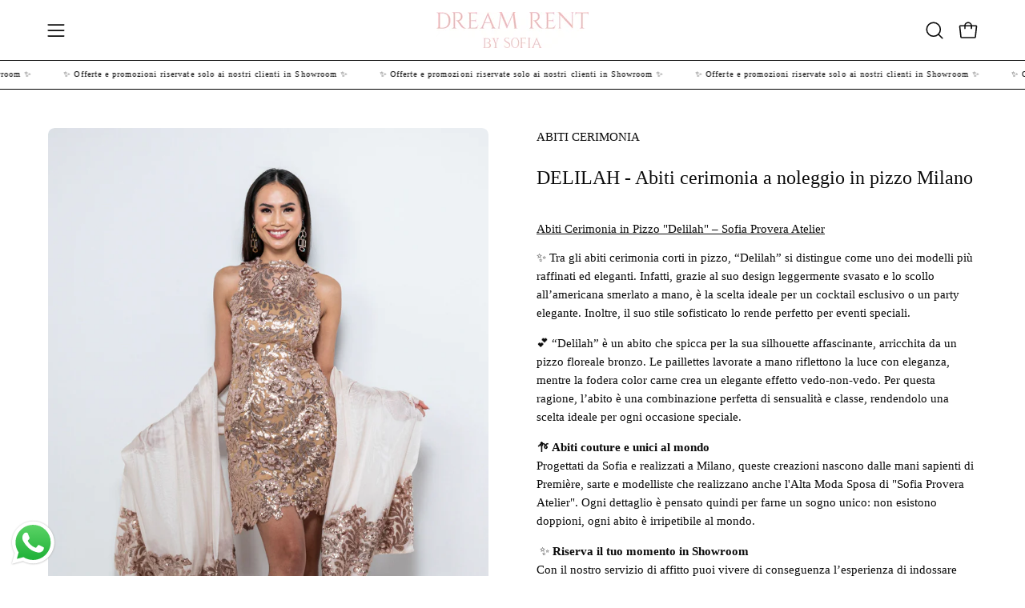

--- FILE ---
content_type: text/html; charset=utf-8
request_url: https://dreamrentbysofia.com/products/delilah
body_size: 38335
content:
<!doctype html>
<html class="no-js no-touch" lang="it">
<head>  <meta charset="utf-8">
  <meta http-equiv='X-UA-Compatible' content='IE=edge'>
  <meta name="viewport" content="width=device-width, height=device-height, initial-scale=1.0, minimum-scale=1.0"><link rel="preconnect" href="https://cdn.shopify.com" crossorigin>
  <link rel="preconnect" href="https://fonts.shopify.com" crossorigin>
  <link rel="preconnect" href="https://monorail-edge.shopifysvc.com" crossorigin>

  <link href="//dreamrentbysofia.com/cdn/shop/t/4/assets/theme.css?v=16026338050861532121711294849" as="style" rel="preload">
  <link href="//dreamrentbysofia.com/cdn/shop/t/4/assets/vendor.js?v=74877493214922022811711294849" as="script" rel="preload">
  <link href="//dreamrentbysofia.com/cdn/shop/t/4/assets/theme.js?v=46184529108772523031711294849" as="script" rel="preload">

  <link rel="preload" as="image" href="//dreamrentbysofia.com/cdn/shop/t/4/assets/loading.svg?v=91665432863842511931711294849"><style data-shopify>:root { --loader-image-size: 150px; }:root { --loader-image-size: 320px; }html:not(.is-loading) .loading-overlay { opacity: 0; visibility: hidden; pointer-events: none; }
    .loading-overlay { position: fixed; top: 0; left: 0; z-index: 99999; width: 100vw; height: 100vh; display: flex; align-items: center; justify-content: center; background: var(--bg); transition: opacity 0.3s ease-out, visibility 0s linear 0.3s; }
    .loading-overlay .loader__image--fallback { width: 320px; height: 100%; background: var(--loader-image) no-repeat center center/contain; }
    .loader__image__holder { position: absolute; top: 0; left: 0; width: 100%; height: 100%; font-size: 0; display: flex; align-items: center; justify-content: center; animation: pulse-loading 2s infinite ease-in-out; }
    .loader__image { max-width: 150px; height: auto; object-fit: contain; }</style><!-- Hotjar Tracking Code for Dream Rent by Sofia -->
<script>
    (function(h,o,t,j,a,r){
        h.hj=h.hj||function(){(h.hj.q=h.hj.q||[]).push(arguments)};
        h._hjSettings={hjid:3511844,hjsv:6};
        a=o.getElementsByTagName('head')[0];
        r=o.createElement('script');r.async=1;
        r.src=t+h._hjSettings.hjid+j+h._hjSettings.hjsv;
        a.appendChild(r);
    })(window,document,'https://static.hotjar.com/c/hotjar-','.js?sv=');
</script>
  
  <script>
    const loadingAppearance = "once";
    const loaded = sessionStorage.getItem('loaded');

    if (loadingAppearance === 'once') {
      if (loaded === null) {
        sessionStorage.setItem('loaded', true);
        document.documentElement.classList.add('is-loading');
      }
    } else {
      document.documentElement.classList.add('is-loading');
    }
  </script>

<style data-shopify>


















:root {--COLOR-PRIMARY-OPPOSITE: #000000;
  --COLOR-PRIMARY-OPPOSITE-ALPHA-20: rgba(0, 0, 0, 0.2);
  --COLOR-PRIMARY-LIGHTEN-DARKEN-ALPHA-20: rgba(232, 182, 195, 0.2);
  --COLOR-PRIMARY-LIGHTEN-DARKEN-ALPHA-30: rgba(232, 182, 195, 0.3);

  --PRIMARY-BUTTONS-COLOR-BG: #f4dde3;
  --PRIMARY-BUTTONS-COLOR-TEXT: #000000;
  --PRIMARY-BUTTONS-COLOR-BORDER: #f4dde3;

  --PRIMARY-BUTTONS-COLOR-LIGHTEN-DARKEN: #e8b6c3;

  --PRIMARY-BUTTONS-COLOR-ALPHA-05: rgba(244, 221, 227, 0.05);
  --PRIMARY-BUTTONS-COLOR-ALPHA-10: rgba(244, 221, 227, 0.1);
  --PRIMARY-BUTTONS-COLOR-ALPHA-50: rgba(244, 221, 227, 0.5);--COLOR-SECONDARY-OPPOSITE: #000000;
  --COLOR-SECONDARY-OPPOSITE-ALPHA-20: rgba(0, 0, 0, 0.2);
  --COLOR-SECONDARY-LIGHTEN-DARKEN-ALPHA-20: rgba(230, 230, 230, 0.2);
  --COLOR-SECONDARY-LIGHTEN-DARKEN-ALPHA-30: rgba(230, 230, 230, 0.3);

  --SECONDARY-BUTTONS-COLOR-BG: #ffffff;
  --SECONDARY-BUTTONS-COLOR-TEXT: #000000;
  --SECONDARY-BUTTONS-COLOR-BORDER: #ffffff;

  --SECONDARY-BUTTONS-COLOR-ALPHA-05: rgba(255, 255, 255, 0.05);
  --SECONDARY-BUTTONS-COLOR-ALPHA-10: rgba(255, 255, 255, 0.1);
  --SECONDARY-BUTTONS-COLOR-ALPHA-50: rgba(255, 255, 255, 0.5);--OUTLINE-BUTTONS-PRIMARY-BG: transparent;
  --OUTLINE-BUTTONS-PRIMARY-TEXT: #f4dde3;
  --OUTLINE-BUTTONS-PRIMARY-BORDER: #f4dde3;
  --OUTLINE-BUTTONS-PRIMARY-BG-HOVER: rgba(232, 182, 195, 0.2);

  --OUTLINE-BUTTONS-SECONDARY-BG: transparent;
  --OUTLINE-BUTTONS-SECONDARY-TEXT: #ffffff;
  --OUTLINE-BUTTONS-SECONDARY-BORDER: #ffffff;
  --OUTLINE-BUTTONS-SECONDARY-BG-HOVER: rgba(230, 230, 230, 0.2);

  --OUTLINE-BUTTONS-WHITE-BG: transparent;
  --OUTLINE-BUTTONS-WHITE-TEXT: #ffffff;
  --OUTLINE-BUTTONS-WHITE-BORDER: #ffffff;

  --OUTLINE-BUTTONS-BLACK-BG: transparent;
  --OUTLINE-BUTTONS-BLACK-TEXT: #000000;
  --OUTLINE-BUTTONS-BLACK-BORDER: #000000;--OUTLINE-SOLID-BUTTONS-PRIMARY-BG: #f4dde3;
  --OUTLINE-SOLID-BUTTONS-PRIMARY-TEXT: #000000;
  --OUTLINE-SOLID-BUTTONS-PRIMARY-BORDER: #000000;
  --OUTLINE-SOLID-BUTTONS-PRIMARY-BG-HOVER: rgba(0, 0, 0, 0.2);

  --OUTLINE-SOLID-BUTTONS-SECONDARY-BG: #ffffff;
  --OUTLINE-SOLID-BUTTONS-SECONDARY-TEXT: #000000;
  --OUTLINE-SOLID-BUTTONS-SECONDARY-BORDER: #000000;
  --OUTLINE-SOLID-BUTTONS-SECONDARY-BG-HOVER: rgba(0, 0, 0, 0.2);

  --OUTLINE-SOLID-BUTTONS-WHITE-BG: #ffffff;
  --OUTLINE-SOLID-BUTTONS-WHITE-TEXT: #000000;
  --OUTLINE-SOLID-BUTTONS-WHITE-BORDER: #000000;

  --OUTLINE-SOLID-BUTTONS-BLACK-BG: #000000;
  --OUTLINE-SOLID-BUTTONS-BLACK-TEXT: #ffffff;
  --OUTLINE-SOLID-BUTTONS-BLACK-BORDER: #ffffff;--COLOR-HEADING: #0b0b0b;
  --COLOR-TEXT: #0b0b0b;
  --COLOR-TEXT-DARKEN: #000000;
  --COLOR-TEXT-LIGHTEN: #3e3e3e;
  --COLOR-TEXT-ALPHA-5: rgba(11, 11, 11, 0.05);
  --COLOR-TEXT-ALPHA-8: rgba(11, 11, 11, 0.08);
  --COLOR-TEXT-ALPHA-10: rgba(11, 11, 11, 0.1);
  --COLOR-TEXT-ALPHA-15: rgba(11, 11, 11, 0.15);
  --COLOR-TEXT-ALPHA-20: rgba(11, 11, 11, 0.2);
  --COLOR-TEXT-ALPHA-25: rgba(11, 11, 11, 0.25);
  --COLOR-TEXT-ALPHA-50: rgba(11, 11, 11, 0.5);
  --COLOR-TEXT-ALPHA-60: rgba(11, 11, 11, 0.6);
  --COLOR-TEXT-ALPHA-85: rgba(11, 11, 11, 0.85);

  --COLOR-BG: #ffffff;
  --COLOR-BG-ALPHA-25: rgba(255, 255, 255, 0.25);
  --COLOR-BG-ALPHA-35: rgba(255, 255, 255, 0.35);
  --COLOR-BG-ALPHA-60: rgba(255, 255, 255, 0.6);
  --COLOR-BG-ALPHA-65: rgba(255, 255, 255, 0.65);
  --COLOR-BG-ALPHA-85: rgba(255, 255, 255, 0.85);
  --COLOR-BG-OVERLAY: rgba(255, 255, 255, 0.75);
  --COLOR-BG-DARKEN: #e6e6e6;
  --COLOR-BG-LIGHTEN-DARKEN: #e6e6e6;
  --COLOR-BG-LIGHTEN-DARKEN-SHIMMER-BG: #fafafa;
  --COLOR-BG-LIGHTEN-DARKEN-SHIMMER-EFFECT: #f5f5f5;
  --COLOR-BG-LIGHTEN-DARKEN-FOREGROUND: #f7f7f7;
  --COLOR-BG-LIGHTEN-DARKEN-SEARCH-LOADER: #cccccc;
  --COLOR-BG-LIGHTEN-DARKEN-SEARCH-LOADER-LINE: #e6e6e6;
  --COLOR-BG-LIGHTEN-DARKEN-2: #cdcdcd;
  --COLOR-BG-LIGHTEN-DARKEN-3: #b3b3b3;
  --COLOR-BG-LIGHTEN-DARKEN-4: #9a9a9a;
  --COLOR-BG-LIGHTEN-DARKEN-CONTRAST: #b3b3b3;
  --COLOR-BG-LIGHTEN-DARKEN-CONTRAST-2: #999999;
  --COLOR-BG-LIGHTEN-DARKEN-CONTRAST-3: #808080;
  --COLOR-BG-LIGHTEN-DARKEN-CONTRAST-4: #666666;

  --COLOR-BG-SECONDARY: #fff7f2;
  --COLOR-BG-SECONDARY-LIGHTEN-DARKEN: #ffd8bf;
  --COLOR-BG-SECONDARY-LIGHTEN-DARKEN-CONTRAST: #f25d00;

  --COLOR-INPUT-BG: #ffffff;

  --COLOR-ACCENT: #0b0b0b;
  --COLOR-ACCENT-TEXT: #fff;

  --COLOR-BORDER: #d3d3d3;
  --COLOR-BORDER-ALPHA-15: rgba(211, 211, 211, 0.15);
  --COLOR-BORDER-ALPHA-30: rgba(211, 211, 211, 0.3);
  --COLOR-BORDER-ALPHA-50: rgba(211, 211, 211, 0.5);
  --COLOR-BORDER-ALPHA-65: rgba(211, 211, 211, 0.65);
  --COLOR-BORDER-LIGHTEN-DARKEN: #868686;
  --COLOR-BORDER-HAIRLINE: #f7f7f7;

  --COLOR-SALE-BG: #d02e2e;
  --COLOR-SALE-TEXT: #ffffff;
  --COLOR-CUSTOM-BG: #ffffff;
  --COLOR-CUSTOM-TEXT: #000000;
  --COLOR-SOLD-BG: #0b0b0b;
  --COLOR-SOLD-TEXT: #d3d3d3;
  --COLOR-SAVING-BG: #d02e2e;
  --COLOR-SAVING-TEXT: #ffffff;

  --COLOR-WHITE-BLACK: fff;
  --COLOR-BLACK-WHITE: #000;
  --COLOR-BLACK-WHITE-ALPHA-25: rgba(0, 0, 0, 0.25);--COLOR-DISABLED-GREY: rgba(11, 11, 11, 0.05);
  --COLOR-DISABLED-GREY-DARKEN: rgba(11, 11, 11, 0.45);
  --COLOR-ERROR: #D02E2E;
  --COLOR-ERROR-BG: #f3cbcb;
  --COLOR-SUCCESS: #56AD6A;
  --COLOR-SUCCESS-BG: #ECFEF0;
  --COLOR-WARN: #ECBD5E;
  --COLOR-TRANSPARENT: rgba(255, 255, 255, 0);

  --COLOR-WHITE: #ffffff;
  --COLOR-WHITE-DARKEN: #f2f2f2;
  --COLOR-WHITE-ALPHA-10: rgba(255, 255, 255, 0.1);
  --COLOR-WHITE-ALPHA-20: rgba(255, 255, 255, 0.2);
  --COLOR-WHITE-ALPHA-25: rgba(255, 255, 255, 0.25);
  --COLOR-WHITE-ALPHA-50: rgba(255, 255, 255, 0.5);
  --COLOR-WHITE-ALPHA-60: rgba(255, 255, 255, 0.6);
  --COLOR-BLACK: #000000;
  --COLOR-BLACK-LIGHTEN: #1a1a1a;
  --COLOR-BLACK-ALPHA-10: rgba(0, 0, 0, 0.1);
  --COLOR-BLACK-ALPHA-20: rgba(0, 0, 0, 0.2);
  --COLOR-BLACK-ALPHA-25: rgba(0, 0, 0, 0.25);
  --COLOR-BLACK-ALPHA-50: rgba(0, 0, 0, 0.5);
  --COLOR-BLACK-ALPHA-60: rgba(0, 0, 0, 0.6);--FONT-STACK-BODY: "New York", Iowan Old Style, Apple Garamond, Baskerville, Times New Roman, Droid Serif, Times, Source Serif Pro, serif, Apple Color Emoji, Segoe UI Emoji, Segoe UI Symbol;
  --FONT-STYLE-BODY: normal;
  --FONT-STYLE-BODY-ITALIC: ;
  --FONT-ADJUST-BODY: 1.05;

  --FONT-WEIGHT-BODY: 400;
  --FONT-WEIGHT-BODY-LIGHT: 300;
  --FONT-WEIGHT-BODY-MEDIUM: 500;
  --FONT-WEIGHT-BODY-BOLD: 700;

  --FONT-STACK-HEADING: "New York", Iowan Old Style, Apple Garamond, Baskerville, Times New Roman, Droid Serif, Times, Source Serif Pro, serif, Apple Color Emoji, Segoe UI Emoji, Segoe UI Symbol;
  --FONT-STYLE-HEADING: normal;
  --FONT-STYLE-HEADING-ITALIC: ;
  --FONT-ADJUST-HEADING: 0.75;

  --FONT-WEIGHT-HEADING: 400;
  --FONT-WEIGHT-HEADING-LIGHT: 300;
  --FONT-WEIGHT-HEADING-MEDIUM: 500;
  --FONT-WEIGHT-HEADING-BOLD: 600;

  --FONT-STACK-NAV: "New York", Iowan Old Style, Apple Garamond, Baskerville, Times New Roman, Droid Serif, Times, Source Serif Pro, serif, Apple Color Emoji, Segoe UI Emoji, Segoe UI Symbol;
  --FONT-STYLE-NAV: normal;
  --FONT-STYLE-NAV-ITALIC: ;
  --FONT-ADJUST-NAV: 0.9;
  --FONT-ADJUST-NAV-TOP-LEVEL: 0.8;

  --FONT-WEIGHT-NAV: 400;
  --FONT-WEIGHT-NAV-LIGHT: 300;
  --FONT-WEIGHT-NAV-MEDIUM: 500;
  --FONT-WEIGHT-NAV-BOLD: 600;

  --FONT-ADJUST-PRODUCT-GRID: 1.0;

  --FONT-STACK-BUTTON: "New York", Iowan Old Style, Apple Garamond, Baskerville, Times New Roman, Droid Serif, Times, Source Serif Pro, serif, Apple Color Emoji, Segoe UI Emoji, Segoe UI Symbol;
  --FONT-STYLE-BUTTON: normal;
  --FONT-STYLE-BUTTON-ITALIC: ;
  --FONT-ADJUST-BUTTON: 0.8;

  --FONT-WEIGHT-BUTTON: 400;
  --FONT-WEIGHT-BUTTON-MEDIUM: 500;
  --FONT-WEIGHT-BUTTON-BOLD: 600;

  --FONT-STACK-SUBHEADING: "New York", Iowan Old Style, Apple Garamond, Baskerville, Times New Roman, Droid Serif, Times, Source Serif Pro, serif, Apple Color Emoji, Segoe UI Emoji, Segoe UI Symbol;
  --FONT-STYLE-SUBHEADING: normal;
  --FONT-ADJUST-SUBHEADING: 0.75;

  --FONT-WEIGHT-SUBHEADING: 400;
  --FONT-WEIGHT-SUBHEADING-BOLD: 600;

  --FONT-STACK-LABEL: "New York", Iowan Old Style, Apple Garamond, Baskerville, Times New Roman, Droid Serif, Times, Source Serif Pro, serif, Apple Color Emoji, Segoe UI Emoji, Segoe UI Symbol;
  --FONT-STYLE-LABEL: normal;
  --FONT-ADJUST-LABEL: 0.65;

  --FONT-WEIGHT-LABEL: 600;

  --LETTER-SPACING-NAV: 0.05em;
  --LETTER-SPACING-SUBHEADING: 0.1em;
  --LETTER-SPACING-BUTTON: 0.075em;
  --LETTER-SPACING-LABEL: 0.05em;

  --BUTTON-TEXT-CAPS: uppercase;
  --HEADING-TEXT-CAPS: none;
  --SUBHEADING-TEXT-CAPS: uppercase;
  --LABEL-TEXT-CAPS: uppercase;--FONT-SIZE-INPUT: 1.05rem;--RADIUS: 0px;
  --RADIUS-SMALL: 0px;
  --RADIUS-TINY: 0px;
  --RADIUS-BADGE: 0px;
  --RADIUS-CHECKBOX: 0px;
  --RADIUS-TEXTAREA: 0px;--PRODUCT-MEDIA-PADDING-TOP: 130.0%;--BORDER-WIDTH: 1px;--STROKE-WIDTH: 12px;--SITE-WIDTH: 1440px;
  --SITE-WIDTH-NARROW: 840px;--COLOR-UPSELLS-BG: #fff7f2;
  --COLOR-UPSELLS-TEXT: #0B0B0B;
  --COLOR-UPSELLS-TEXT-LIGHTEN: #3e3e3e;
  --COLOR-UPSELLS-DISABLED-GREY-DARKEN: rgba(11, 11, 11, 0.45);
  --UPSELLS-HEIGHT: 100px;
  --UPSELLS-IMAGE-WIDTH: 30%;--ICON-ARROW-RIGHT: url( "//dreamrentbysofia.com/cdn/shop/t/4/assets/icon-chevron-right.svg?v=115618353204357621731711294849" );--loading-svg: url( "//dreamrentbysofia.com/cdn/shop/t/4/assets/loading.svg?v=91665432863842511931711294849" );
  --icon-check: url( "//dreamrentbysofia.com/cdn/shop/t/4/assets/icon-check.svg?v=175316081881880408121711294849" );
  --icon-check-swatch: url( "//dreamrentbysofia.com/cdn/shop/t/4/assets/icon-check-swatch.svg?v=131897745589030387781711294849" );
  --icon-zoom-in: url( "//dreamrentbysofia.com/cdn/shop/t/4/assets/icon-zoom-in.svg?v=157433013461716915331711294849" );
  --icon-zoom-out: url( "//dreamrentbysofia.com/cdn/shop/t/4/assets/icon-zoom-out.svg?v=164909107869959372931711294849" );--collection-sticky-bar-height: 0px;
  --collection-image-padding-top: 60%;

  --drawer-width: 400px;
  --drawer-transition: transform 0.4s cubic-bezier(0.46, 0.01, 0.32, 1);--gutter: 60px;
  --gutter-mobile: 20px;
  --grid-gutter: 20px;
  --grid-gutter-mobile: 35px;--inner: 20px;
  --inner-tablet: 18px;
  --inner-mobile: 16px;--grid: repeat(4, minmax(0, 1fr));
  --grid-tablet: repeat(3, minmax(0, 1fr));
  --grid-mobile: repeat(2, minmax(0, 1fr));
  --megamenu-grid: repeat(4, minmax(0, 1fr));
  --grid-row: 1 / span 4;--scrollbar-width: 0px;--overlay: #000;
  --overlay-opacity: 1;--swatch-width: 38px;
  --swatch-height: 26px;
  --swatch-size: 32px;
  --swatch-size-mobile: 30px;

  
  --move-offset: 20px;

  
  --autoplay-speed: 2200ms;

  

    --filter-bg: 1.0;
    --product-filter-bg: 1.0;}</style><link href="//dreamrentbysofia.com/cdn/shop/t/4/assets/theme.css?v=16026338050861532121711294849" rel="stylesheet" type="text/css" media="all" /><script type="text/javascript">
    if (window.MSInputMethodContext && document.documentMode) {
      var scripts = document.getElementsByTagName('script')[0];
      var polyfill = document.createElement("script");
      polyfill.defer = true;
      polyfill.src = "//dreamrentbysofia.com/cdn/shop/t/4/assets/ie11.js?v=164037955086922138091711294849";

      scripts.parentNode.insertBefore(polyfill, scripts);

      document.documentElement.classList.add('ie11');
    } else {
      document.documentElement.className = document.documentElement.className.replace('no-js', 'js');
    }

    let root = '/';
    if (root[root.length - 1] !== '/') {
      root = `${root}/`;
    }

    window.theme = {
      routes: {
        root: root,
        cart_url: "\/cart",
        cart_add_url: "\/cart\/add",
        cart_change_url: "\/cart\/change",
        shop_url: "https:\/\/dreamrentbysofia.com",
        searchUrl: '/search',
        predictiveSearchUrl: '/search/suggest',
        product_recommendations_url: "\/recommendations\/products"
      },
      assets: {
        photoswipe: '//dreamrentbysofia.com/cdn/shop/t/4/assets/photoswipe.js?v=162613001030112971491711294849',
        smoothscroll: '//dreamrentbysofia.com/cdn/shop/t/4/assets/smoothscroll.js?v=37906625415260927261711294849',
        no_image: "//dreamrentbysofia.com/cdn/shopifycloud/storefront/assets/no-image-2048-a2addb12_1024x.gif",
        swatches: '//dreamrentbysofia.com/cdn/shop/t/4/assets/swatches.json?v=108341084980828767351711294849',
        base: "//dreamrentbysofia.com/cdn/shop/t/4/assets/"
      },
      strings: {
        add_to_cart: "Aggiungi al carrello",
        cart_acceptance_error: "Devi accettare i nostri termini e condizioni.",
        cart_empty: "Il tuo carrello è attualmente vuoto.",
        cart_price: "Prezzo",
        cart_quantity: "Quantità",
        cart_items_one: "{{ count }} articolo",
        cart_items_many: "{{ count }} articoli",
        cart_title: "Carrello",
        cart_total: "Totale",
        continue_shopping: "Continua ad acquistare",
        free: "Gratis",
        limit_error: "Apparentemente non abbiamo scorte sufficienti di questo prodotto.",
        preorder: "Preordina",
        remove: "Rimuovi",
        sale_badge_text: "Vendita",
        saving_badge: "Risparmia {{ discount }}",
        saving_up_to_badge: "Risparmia fino a {{ discount }}",
        sold_out: "Esaurito",
        subscription: "Iscrizione",
        unavailable: "Non disponibile",
        unit_price_label: "Prezzo unità",
        unit_price_separator: "per",
        zero_qty_error: "La quantità deve essere maggiore di 0.",
        delete_confirm: "Confermi di voler eliminare questo indirizzo?",
        newsletter_product_availability: "Avvisami quando è disponibile"
      },
      icons: {
        plus: '<svg aria-hidden="true" focusable="false" role="presentation" class="icon icon-toggle-plus" viewBox="0 0 192 192"><path d="M30 96h132M96 30v132" stroke="currentColor" stroke-linecap="round" stroke-linejoin="round"/></svg>',
        minus: '<svg aria-hidden="true" focusable="false" role="presentation" class="icon icon-toggle-minus" viewBox="0 0 192 192"><path d="M30 96h132" stroke="currentColor" stroke-linecap="round" stroke-linejoin="round"/></svg>',
        close: '<svg aria-hidden="true" focusable="false" role="presentation" class="icon icon-close" viewBox="0 0 192 192"><path d="M150 42 42 150M150 150 42 42" stroke="currentColor" stroke-linecap="round" stroke-linejoin="round"/></svg>'
      },
      settings: {
        animations: true,
        cartType: "drawer",
        enableAcceptTerms: false,
        enableInfinityScroll: false,
        enablePaymentButton: false,
        gridImageSize: "cover",
        gridImageAspectRatio: 1.3,
        mobileMenuBehaviour: "link",
        productGridHover: "slideshow",
        savingBadgeType: "percentage",
        showSaleBadge: false,
        showSoldBadge: false,
        showSavingBadge: false,
        quickBuy: "quick_buy",
        suggestArticles: false,
        suggestCollections: true,
        suggestProducts: true,
        suggestPages: false,
        suggestionsResultsLimit: 5,
        currency_code_enable: false,
        hideInventoryCount: true,
        enableColorSwatchesCollection: true,
      },
      sizes: {
        mobile: 480,
        small: 768,
        large: 1024,
        widescreen: 1440
      },
      moneyFormat: "€{{amount_with_comma_separator}}",
      moneyWithCurrencyFormat: "€{{amount_with_comma_separator}} EUR",
      subtotal: 0,
      info: {
        name: 'Palo Alto'
      },
      version: '5.6.0'
    };
    window.PaloAlto = window.PaloAlto || {};
    window.slate = window.slate || {};
    window.isHeaderTransparent = false;
    window.stickyHeaderHeight = 60;
    window.lastWindowWidth = window.innerWidth || document.documentElement.clientWidth;
  </script><script src="//dreamrentbysofia.com/cdn/shop/t/4/assets/vendor.js?v=74877493214922022811711294849" defer="defer"></script>
  <script src="//dreamrentbysofia.com/cdn/shop/t/4/assets/theme.js?v=46184529108772523031711294849" defer="defer"></script>

  <!-- Booqable script -->
  <script>
  var booqableOptions = {
    company: 'ab1b426e-2a1e-4687-bd04-74892f2d6cba'
  };
  </script>
  <script src="https://ab1b426e-2a1e-4687-bd04-74892f2d6cba.assets.booqable.com/v2/booqable.js"></script><script>window.performance && window.performance.mark && window.performance.mark('shopify.content_for_header.start');</script><meta name="facebook-domain-verification" content="qw4optr4271intdghmkrmz4il8bvt1">
<meta name="google-site-verification" content="648cuHwjYUoIqT6EjWF2EAoQ7Ue4tnRlUxEJ-uXIpSY">
<meta id="shopify-digital-wallet" name="shopify-digital-wallet" content="/81989697882/digital_wallets/dialog">
<meta name="shopify-checkout-api-token" content="515ed85db71f5539f1762faf27eaccfa">
<meta id="in-context-paypal-metadata" data-shop-id="81989697882" data-venmo-supported="false" data-environment="production" data-locale="it_IT" data-paypal-v4="true" data-currency="EUR">
<link rel="alternate" type="application/json+oembed" href="https://dreamrentbysofia.com/products/delilah.oembed">
<script async="async" src="/checkouts/internal/preloads.js?locale=it-IT"></script>
<script id="shopify-features" type="application/json">{"accessToken":"515ed85db71f5539f1762faf27eaccfa","betas":["rich-media-storefront-analytics"],"domain":"dreamrentbysofia.com","predictiveSearch":true,"shopId":81989697882,"locale":"it"}</script>
<script>var Shopify = Shopify || {};
Shopify.shop = "731552-bc.myshopify.com";
Shopify.locale = "it";
Shopify.currency = {"active":"EUR","rate":"1.0"};
Shopify.country = "IT";
Shopify.theme = {"name":"Palo Alto - Booqable - IN LAVORAZIONE","id":160364691802,"schema_name":"Palo Alto","schema_version":"5.6.0","theme_store_id":777,"role":"main"};
Shopify.theme.handle = "null";
Shopify.theme.style = {"id":null,"handle":null};
Shopify.cdnHost = "dreamrentbysofia.com/cdn";
Shopify.routes = Shopify.routes || {};
Shopify.routes.root = "/";</script>
<script type="module">!function(o){(o.Shopify=o.Shopify||{}).modules=!0}(window);</script>
<script>!function(o){function n(){var o=[];function n(){o.push(Array.prototype.slice.apply(arguments))}return n.q=o,n}var t=o.Shopify=o.Shopify||{};t.loadFeatures=n(),t.autoloadFeatures=n()}(window);</script>
<script id="shop-js-analytics" type="application/json">{"pageType":"product"}</script>
<script defer="defer" async type="module" src="//dreamrentbysofia.com/cdn/shopifycloud/shop-js/modules/v2/client.init-shop-cart-sync_DQIcCFLZ.it.esm.js"></script>
<script defer="defer" async type="module" src="//dreamrentbysofia.com/cdn/shopifycloud/shop-js/modules/v2/chunk.common_BYLi5q0m.esm.js"></script>
<script type="module">
  await import("//dreamrentbysofia.com/cdn/shopifycloud/shop-js/modules/v2/client.init-shop-cart-sync_DQIcCFLZ.it.esm.js");
await import("//dreamrentbysofia.com/cdn/shopifycloud/shop-js/modules/v2/chunk.common_BYLi5q0m.esm.js");

  window.Shopify.SignInWithShop?.initShopCartSync?.({"fedCMEnabled":true,"windoidEnabled":true});

</script>
<script>(function() {
  var isLoaded = false;
  function asyncLoad() {
    if (isLoaded) return;
    isLoaded = true;
    var urls = ["https:\/\/cdn.shopify.com\/s\/files\/1\/0819\/8969\/7882\/t\/4\/assets\/yoast-active-script.js?v=1742133169\u0026shop=731552-bc.myshopify.com"];
    for (var i = 0; i < urls.length; i++) {
      var s = document.createElement('script');
      s.type = 'text/javascript';
      s.async = true;
      s.src = urls[i];
      var x = document.getElementsByTagName('script')[0];
      x.parentNode.insertBefore(s, x);
    }
  };
  if(window.attachEvent) {
    window.attachEvent('onload', asyncLoad);
  } else {
    window.addEventListener('load', asyncLoad, false);
  }
})();</script>
<script id="__st">var __st={"a":81989697882,"offset":3600,"reqid":"e25df730-e5f2-4e9d-aa74-365ad16a61ab-1768378623","pageurl":"dreamrentbysofia.com\/products\/delilah","u":"c73f5e671e05","p":"product","rtyp":"product","rid":8831486886234};</script>
<script>window.ShopifyPaypalV4VisibilityTracking = true;</script>
<script id="captcha-bootstrap">!function(){'use strict';const t='contact',e='account',n='new_comment',o=[[t,t],['blogs',n],['comments',n],[t,'customer']],c=[[e,'customer_login'],[e,'guest_login'],[e,'recover_customer_password'],[e,'create_customer']],r=t=>t.map((([t,e])=>`form[action*='/${t}']:not([data-nocaptcha='true']) input[name='form_type'][value='${e}']`)).join(','),a=t=>()=>t?[...document.querySelectorAll(t)].map((t=>t.form)):[];function s(){const t=[...o],e=r(t);return a(e)}const i='password',u='form_key',d=['recaptcha-v3-token','g-recaptcha-response','h-captcha-response',i],f=()=>{try{return window.sessionStorage}catch{return}},m='__shopify_v',_=t=>t.elements[u];function p(t,e,n=!1){try{const o=window.sessionStorage,c=JSON.parse(o.getItem(e)),{data:r}=function(t){const{data:e,action:n}=t;return t[m]||n?{data:e,action:n}:{data:t,action:n}}(c);for(const[e,n]of Object.entries(r))t.elements[e]&&(t.elements[e].value=n);n&&o.removeItem(e)}catch(o){console.error('form repopulation failed',{error:o})}}const l='form_type',E='cptcha';function T(t){t.dataset[E]=!0}const w=window,h=w.document,L='Shopify',v='ce_forms',y='captcha';let A=!1;((t,e)=>{const n=(g='f06e6c50-85a8-45c8-87d0-21a2b65856fe',I='https://cdn.shopify.com/shopifycloud/storefront-forms-hcaptcha/ce_storefront_forms_captcha_hcaptcha.v1.5.2.iife.js',D={infoText:'Protetto da hCaptcha',privacyText:'Privacy',termsText:'Termini'},(t,e,n)=>{const o=w[L][v],c=o.bindForm;if(c)return c(t,g,e,D).then(n);var r;o.q.push([[t,g,e,D],n]),r=I,A||(h.body.append(Object.assign(h.createElement('script'),{id:'captcha-provider',async:!0,src:r})),A=!0)});var g,I,D;w[L]=w[L]||{},w[L][v]=w[L][v]||{},w[L][v].q=[],w[L][y]=w[L][y]||{},w[L][y].protect=function(t,e){n(t,void 0,e),T(t)},Object.freeze(w[L][y]),function(t,e,n,w,h,L){const[v,y,A,g]=function(t,e,n){const i=e?o:[],u=t?c:[],d=[...i,...u],f=r(d),m=r(i),_=r(d.filter((([t,e])=>n.includes(e))));return[a(f),a(m),a(_),s()]}(w,h,L),I=t=>{const e=t.target;return e instanceof HTMLFormElement?e:e&&e.form},D=t=>v().includes(t);t.addEventListener('submit',(t=>{const e=I(t);if(!e)return;const n=D(e)&&!e.dataset.hcaptchaBound&&!e.dataset.recaptchaBound,o=_(e),c=g().includes(e)&&(!o||!o.value);(n||c)&&t.preventDefault(),c&&!n&&(function(t){try{if(!f())return;!function(t){const e=f();if(!e)return;const n=_(t);if(!n)return;const o=n.value;o&&e.removeItem(o)}(t);const e=Array.from(Array(32),(()=>Math.random().toString(36)[2])).join('');!function(t,e){_(t)||t.append(Object.assign(document.createElement('input'),{type:'hidden',name:u})),t.elements[u].value=e}(t,e),function(t,e){const n=f();if(!n)return;const o=[...t.querySelectorAll(`input[type='${i}']`)].map((({name:t})=>t)),c=[...d,...o],r={};for(const[a,s]of new FormData(t).entries())c.includes(a)||(r[a]=s);n.setItem(e,JSON.stringify({[m]:1,action:t.action,data:r}))}(t,e)}catch(e){console.error('failed to persist form',e)}}(e),e.submit())}));const S=(t,e)=>{t&&!t.dataset[E]&&(n(t,e.some((e=>e===t))),T(t))};for(const o of['focusin','change'])t.addEventListener(o,(t=>{const e=I(t);D(e)&&S(e,y())}));const B=e.get('form_key'),M=e.get(l),P=B&&M;t.addEventListener('DOMContentLoaded',(()=>{const t=y();if(P)for(const e of t)e.elements[l].value===M&&p(e,B);[...new Set([...A(),...v().filter((t=>'true'===t.dataset.shopifyCaptcha))])].forEach((e=>S(e,t)))}))}(h,new URLSearchParams(w.location.search),n,t,e,['guest_login'])})(!0,!0)}();</script>
<script integrity="sha256-4kQ18oKyAcykRKYeNunJcIwy7WH5gtpwJnB7kiuLZ1E=" data-source-attribution="shopify.loadfeatures" defer="defer" src="//dreamrentbysofia.com/cdn/shopifycloud/storefront/assets/storefront/load_feature-a0a9edcb.js" crossorigin="anonymous"></script>
<script data-source-attribution="shopify.dynamic_checkout.dynamic.init">var Shopify=Shopify||{};Shopify.PaymentButton=Shopify.PaymentButton||{isStorefrontPortableWallets:!0,init:function(){window.Shopify.PaymentButton.init=function(){};var t=document.createElement("script");t.src="https://dreamrentbysofia.com/cdn/shopifycloud/portable-wallets/latest/portable-wallets.it.js",t.type="module",document.head.appendChild(t)}};
</script>
<script data-source-attribution="shopify.dynamic_checkout.buyer_consent">
  function portableWalletsHideBuyerConsent(e){var t=document.getElementById("shopify-buyer-consent"),n=document.getElementById("shopify-subscription-policy-button");t&&n&&(t.classList.add("hidden"),t.setAttribute("aria-hidden","true"),n.removeEventListener("click",e))}function portableWalletsShowBuyerConsent(e){var t=document.getElementById("shopify-buyer-consent"),n=document.getElementById("shopify-subscription-policy-button");t&&n&&(t.classList.remove("hidden"),t.removeAttribute("aria-hidden"),n.addEventListener("click",e))}window.Shopify?.PaymentButton&&(window.Shopify.PaymentButton.hideBuyerConsent=portableWalletsHideBuyerConsent,window.Shopify.PaymentButton.showBuyerConsent=portableWalletsShowBuyerConsent);
</script>
<script data-source-attribution="shopify.dynamic_checkout.cart.bootstrap">document.addEventListener("DOMContentLoaded",(function(){function t(){return document.querySelector("shopify-accelerated-checkout-cart, shopify-accelerated-checkout")}if(t())Shopify.PaymentButton.init();else{new MutationObserver((function(e,n){t()&&(Shopify.PaymentButton.init(),n.disconnect())})).observe(document.body,{childList:!0,subtree:!0})}}));
</script>
<script id='scb4127' type='text/javascript' async='' src='https://dreamrentbysofia.com/cdn/shopifycloud/privacy-banner/storefront-banner.js'></script><link id="shopify-accelerated-checkout-styles" rel="stylesheet" media="screen" href="https://dreamrentbysofia.com/cdn/shopifycloud/portable-wallets/latest/accelerated-checkout-backwards-compat.css" crossorigin="anonymous">
<style id="shopify-accelerated-checkout-cart">
        #shopify-buyer-consent {
  margin-top: 1em;
  display: inline-block;
  width: 100%;
}

#shopify-buyer-consent.hidden {
  display: none;
}

#shopify-subscription-policy-button {
  background: none;
  border: none;
  padding: 0;
  text-decoration: underline;
  font-size: inherit;
  cursor: pointer;
}

#shopify-subscription-policy-button::before {
  box-shadow: none;
}

      </style>

<script>window.performance && window.performance.mark && window.performance.mark('shopify.content_for_header.end');</script>


<!-- BEGIN app block: shopify://apps/yoast-seo/blocks/metatags/7c777011-bc88-4743-a24e-64336e1e5b46 -->
<!-- This site is optimized with Yoast SEO for Shopify -->
<title>DELILAH - Abiti cerimonia a noleggio in pizzo Milano - Dream Rent by Sofia</title>
<meta name="description" content="Scopri gli abiti cerimonia corti in pizzo a noleggio. “Delilah” è un vestito elegante con scollo all’americana, effetto vedo-non-vedo e pizzo bronzo." />
<link rel="canonical" href="https://dreamrentbysofia.com/products/delilah" />
<meta name="robots" content="index, follow, max-image-preview:large, max-snippet:-1, max-video-preview:-1" />
<meta property="og:site_name" content="Dream Rent by Sofia" />
<meta property="og:url" content="https://dreamrentbysofia.com/products/delilah" />
<meta property="og:locale" content="it_IT" />
<meta property="og:type" content="product" />
<meta property="og:title" content="DELILAH - Abiti cerimonia a noleggio in pizzo Milano - Dream Rent by Sofia" />
<meta property="og:description" content="Scopri gli abiti cerimonia corti in pizzo a noleggio. “Delilah” è un vestito elegante con scollo all’americana, effetto vedo-non-vedo e pizzo bronzo." />
<meta property="og:image" content="https://dreamrentbysofia.com/cdn/shop/files/60dav2_abiticerimonia_web.jpg?v=1743951977" />
<meta property="og:image:height" content="2600" />
<meta property="og:image:width" content="1733" />
<meta property="og:availability" content="instock" />
<meta property="product:availability" content="instock" />
<meta property="product:condition" content="new" />
<meta property="product:price:amount" content="217.0" />
<meta property="product:price:currency" content="EUR" />
<meta property="product:retailer_item_id" content="60 BR AM SV 0" />
<meta name="twitter:card" content="summary_large_image" />
<script type="application/ld+json" id="yoast-schema-graph">
{
  "@context": "https://schema.org",
  "@graph": [
    {
      "@type": "WebSite",
      "@id": "https://dreamrentbysofia.com/#/schema/website/1",
      "url": "https://dreamrentbysofia.com",
      "name": "Dream Rent by Sofia",
      "potentialAction": {
        "@type": "SearchAction",
        "target": "https://dreamrentbysofia.com/search?q={search_term_string}",
        "query-input": "required name=search_term_string"
      },
      "inLanguage": "it"
    },
    {
      "@type": "ItemPage",
      "@id": "https:\/\/dreamrentbysofia.com\/products\/delilah",
      "name": "DELILAH - Abiti cerimonia a noleggio in pizzo Milano - Dream Rent by Sofia",
      "description": "Scopri gli abiti cerimonia corti in pizzo a noleggio. “Delilah” è un vestito elegante con scollo all’americana, effetto vedo-non-vedo e pizzo bronzo.",
      "datePublished": "2024-03-27T23:08:13+01:00",
      "breadcrumb": {
        "@id": "https:\/\/dreamrentbysofia.com\/products\/delilah\/#\/schema\/breadcrumb"
      },
      "primaryImageOfPage": {
        "@id": "https://dreamrentbysofia.com/#/schema/ImageObject/52673234764122"
      },
      "image": [{
        "@id": "https://dreamrentbysofia.com/#/schema/ImageObject/52673234764122"
      }],
      "isPartOf": {
        "@id": "https://dreamrentbysofia.com/#/schema/website/1"
      },
      "url": "https:\/\/dreamrentbysofia.com\/products\/delilah"
    },
    {
      "@type": "ImageObject",
      "@id": "https://dreamrentbysofia.com/#/schema/ImageObject/52673234764122",
      "caption": "Abito cerimonia corto in pizzo con scollo all'americana e pizzo floreale bronzo",
      "inLanguage": "it",
      "width": 1733,
      "height": 2600,
      "url": "https:\/\/dreamrentbysofia.com\/cdn\/shop\/files\/60dav2_abiticerimonia_web.jpg?v=1743951977",
      "contentUrl": "https:\/\/dreamrentbysofia.com\/cdn\/shop\/files\/60dav2_abiticerimonia_web.jpg?v=1743951977"
    },
    {
      "@type": "ProductGroup",
      "@id": "https:\/\/dreamrentbysofia.com\/products\/delilah\/#\/schema\/Product",
      "brand": [{
        "@id": "https://dreamrentbysofia.com/#/schema/organization/1"
      }],
      "mainEntityOfPage": {
        "@id": "https:\/\/dreamrentbysofia.com\/products\/delilah"
      },
      "name": "DELILAH - Abiti cerimonia a noleggio in pizzo Milano",
      "description": "Scopri gli abiti cerimonia corti in pizzo a noleggio. “Delilah” è un vestito elegante con scollo all’americana, effetto vedo-non-vedo e pizzo bronzo.",
      "image": [{
        "@id": "https://dreamrentbysofia.com/#/schema/ImageObject/52673234764122"
      }],
      "audience": {
        "suggestedAge": {
          "minValue": 0,
          "maxValue": 100,
          "@type": "QuantitativeValue"
        },
        "@type": "PeopleAudience"
      },
      "productGroupID": "8831486886234",
      "hasVariant": [
        {
          "@type": "Product",
          "@id": "https://dreamrentbysofia.com/#/schema/Product/47900869296474",
          "name": "DELILAH - Abiti cerimonia a noleggio in pizzo Milano",
          "sku": "60 BR AM SV 0",
          "image": [{
            "@id": "https://dreamrentbysofia.com/#/schema/ImageObject/52673234764122"
          }],
          "offers": {
            "@type": "Offer",
            "@id": "https://dreamrentbysofia.com/#/schema/Offer/47900869296474",
            "availability": "https://schema.org/InStock",
            "category": "Abbigliamento e accessori > Abbigliamento > Abiti",
            "priceSpecification": {
              "@type": "UnitPriceSpecification",
              "valueAddedTaxIncluded": true,
              "price": 217.0,
              "priceCurrency": "EUR"
            },
            "url": "https:\/\/dreamrentbysofia.com\/products\/delilah",
            "checkoutPageURLTemplate": "https:\/\/dreamrentbysofia.com\/cart\/add?id=47900869296474\u0026quantity=1"
          }
        }
      ],
      "url": "https:\/\/dreamrentbysofia.com\/products\/delilah"
    },
    {
      "@type": "BreadcrumbList",
      "@id": "https:\/\/dreamrentbysofia.com\/products\/delilah\/#\/schema\/breadcrumb",
      "itemListElement": [
        {
          "@type": "ListItem",
          "name": "Dream Rent by Sofia",
          "item": "https:\/\/dreamrentbysofia.com",
          "position": 1
        },
        {
          "@type": "ListItem",
          "name": "DELILAH - Abiti cerimonia a noleggio in pizzo Milano",
          "position": 2
        }
      ]
    }

  ]}
</script>
<!--/ Yoast SEO -->
<!-- END app block --><script src="https://cdn.shopify.com/extensions/019b6dda-9f81-7c8b-b5f5-7756ae4a26fb/dondy-whatsapp-chat-widget-85/assets/ChatBubble.js" type="text/javascript" defer="defer"></script>
<link href="https://cdn.shopify.com/extensions/019b6dda-9f81-7c8b-b5f5-7756ae4a26fb/dondy-whatsapp-chat-widget-85/assets/ChatBubble.css" rel="stylesheet" type="text/css" media="all">
<script src="https://cdn.shopify.com/extensions/019b706b-1245-7260-8b96-92c589201cde/shopify-cli-148/assets/reputon-google-carousel-widget.js" type="text/javascript" defer="defer"></script>
<link href="https://monorail-edge.shopifysvc.com" rel="dns-prefetch">
<script>(function(){if ("sendBeacon" in navigator && "performance" in window) {try {var session_token_from_headers = performance.getEntriesByType('navigation')[0].serverTiming.find(x => x.name == '_s').description;} catch {var session_token_from_headers = undefined;}var session_cookie_matches = document.cookie.match(/_shopify_s=([^;]*)/);var session_token_from_cookie = session_cookie_matches && session_cookie_matches.length === 2 ? session_cookie_matches[1] : "";var session_token = session_token_from_headers || session_token_from_cookie || "";function handle_abandonment_event(e) {var entries = performance.getEntries().filter(function(entry) {return /monorail-edge.shopifysvc.com/.test(entry.name);});if (!window.abandonment_tracked && entries.length === 0) {window.abandonment_tracked = true;var currentMs = Date.now();var navigation_start = performance.timing.navigationStart;var payload = {shop_id: 81989697882,url: window.location.href,navigation_start,duration: currentMs - navigation_start,session_token,page_type: "product"};window.navigator.sendBeacon("https://monorail-edge.shopifysvc.com/v1/produce", JSON.stringify({schema_id: "online_store_buyer_site_abandonment/1.1",payload: payload,metadata: {event_created_at_ms: currentMs,event_sent_at_ms: currentMs}}));}}window.addEventListener('pagehide', handle_abandonment_event);}}());</script>
<script id="web-pixels-manager-setup">(function e(e,d,r,n,o){if(void 0===o&&(o={}),!Boolean(null===(a=null===(i=window.Shopify)||void 0===i?void 0:i.analytics)||void 0===a?void 0:a.replayQueue)){var i,a;window.Shopify=window.Shopify||{};var t=window.Shopify;t.analytics=t.analytics||{};var s=t.analytics;s.replayQueue=[],s.publish=function(e,d,r){return s.replayQueue.push([e,d,r]),!0};try{self.performance.mark("wpm:start")}catch(e){}var l=function(){var e={modern:/Edge?\/(1{2}[4-9]|1[2-9]\d|[2-9]\d{2}|\d{4,})\.\d+(\.\d+|)|Firefox\/(1{2}[4-9]|1[2-9]\d|[2-9]\d{2}|\d{4,})\.\d+(\.\d+|)|Chrom(ium|e)\/(9{2}|\d{3,})\.\d+(\.\d+|)|(Maci|X1{2}).+ Version\/(15\.\d+|(1[6-9]|[2-9]\d|\d{3,})\.\d+)([,.]\d+|)( \(\w+\)|)( Mobile\/\w+|) Safari\/|Chrome.+OPR\/(9{2}|\d{3,})\.\d+\.\d+|(CPU[ +]OS|iPhone[ +]OS|CPU[ +]iPhone|CPU IPhone OS|CPU iPad OS)[ +]+(15[._]\d+|(1[6-9]|[2-9]\d|\d{3,})[._]\d+)([._]\d+|)|Android:?[ /-](13[3-9]|1[4-9]\d|[2-9]\d{2}|\d{4,})(\.\d+|)(\.\d+|)|Android.+Firefox\/(13[5-9]|1[4-9]\d|[2-9]\d{2}|\d{4,})\.\d+(\.\d+|)|Android.+Chrom(ium|e)\/(13[3-9]|1[4-9]\d|[2-9]\d{2}|\d{4,})\.\d+(\.\d+|)|SamsungBrowser\/([2-9]\d|\d{3,})\.\d+/,legacy:/Edge?\/(1[6-9]|[2-9]\d|\d{3,})\.\d+(\.\d+|)|Firefox\/(5[4-9]|[6-9]\d|\d{3,})\.\d+(\.\d+|)|Chrom(ium|e)\/(5[1-9]|[6-9]\d|\d{3,})\.\d+(\.\d+|)([\d.]+$|.*Safari\/(?![\d.]+ Edge\/[\d.]+$))|(Maci|X1{2}).+ Version\/(10\.\d+|(1[1-9]|[2-9]\d|\d{3,})\.\d+)([,.]\d+|)( \(\w+\)|)( Mobile\/\w+|) Safari\/|Chrome.+OPR\/(3[89]|[4-9]\d|\d{3,})\.\d+\.\d+|(CPU[ +]OS|iPhone[ +]OS|CPU[ +]iPhone|CPU IPhone OS|CPU iPad OS)[ +]+(10[._]\d+|(1[1-9]|[2-9]\d|\d{3,})[._]\d+)([._]\d+|)|Android:?[ /-](13[3-9]|1[4-9]\d|[2-9]\d{2}|\d{4,})(\.\d+|)(\.\d+|)|Mobile Safari.+OPR\/([89]\d|\d{3,})\.\d+\.\d+|Android.+Firefox\/(13[5-9]|1[4-9]\d|[2-9]\d{2}|\d{4,})\.\d+(\.\d+|)|Android.+Chrom(ium|e)\/(13[3-9]|1[4-9]\d|[2-9]\d{2}|\d{4,})\.\d+(\.\d+|)|Android.+(UC? ?Browser|UCWEB|U3)[ /]?(15\.([5-9]|\d{2,})|(1[6-9]|[2-9]\d|\d{3,})\.\d+)\.\d+|SamsungBrowser\/(5\.\d+|([6-9]|\d{2,})\.\d+)|Android.+MQ{2}Browser\/(14(\.(9|\d{2,})|)|(1[5-9]|[2-9]\d|\d{3,})(\.\d+|))(\.\d+|)|K[Aa][Ii]OS\/(3\.\d+|([4-9]|\d{2,})\.\d+)(\.\d+|)/},d=e.modern,r=e.legacy,n=navigator.userAgent;return n.match(d)?"modern":n.match(r)?"legacy":"unknown"}(),u="modern"===l?"modern":"legacy",c=(null!=n?n:{modern:"",legacy:""})[u],f=function(e){return[e.baseUrl,"/wpm","/b",e.hashVersion,"modern"===e.buildTarget?"m":"l",".js"].join("")}({baseUrl:d,hashVersion:r,buildTarget:u}),m=function(e){var d=e.version,r=e.bundleTarget,n=e.surface,o=e.pageUrl,i=e.monorailEndpoint;return{emit:function(e){var a=e.status,t=e.errorMsg,s=(new Date).getTime(),l=JSON.stringify({metadata:{event_sent_at_ms:s},events:[{schema_id:"web_pixels_manager_load/3.1",payload:{version:d,bundle_target:r,page_url:o,status:a,surface:n,error_msg:t},metadata:{event_created_at_ms:s}}]});if(!i)return console&&console.warn&&console.warn("[Web Pixels Manager] No Monorail endpoint provided, skipping logging."),!1;try{return self.navigator.sendBeacon.bind(self.navigator)(i,l)}catch(e){}var u=new XMLHttpRequest;try{return u.open("POST",i,!0),u.setRequestHeader("Content-Type","text/plain"),u.send(l),!0}catch(e){return console&&console.warn&&console.warn("[Web Pixels Manager] Got an unhandled error while logging to Monorail."),!1}}}}({version:r,bundleTarget:l,surface:e.surface,pageUrl:self.location.href,monorailEndpoint:e.monorailEndpoint});try{o.browserTarget=l,function(e){var d=e.src,r=e.async,n=void 0===r||r,o=e.onload,i=e.onerror,a=e.sri,t=e.scriptDataAttributes,s=void 0===t?{}:t,l=document.createElement("script"),u=document.querySelector("head"),c=document.querySelector("body");if(l.async=n,l.src=d,a&&(l.integrity=a,l.crossOrigin="anonymous"),s)for(var f in s)if(Object.prototype.hasOwnProperty.call(s,f))try{l.dataset[f]=s[f]}catch(e){}if(o&&l.addEventListener("load",o),i&&l.addEventListener("error",i),u)u.appendChild(l);else{if(!c)throw new Error("Did not find a head or body element to append the script");c.appendChild(l)}}({src:f,async:!0,onload:function(){if(!function(){var e,d;return Boolean(null===(d=null===(e=window.Shopify)||void 0===e?void 0:e.analytics)||void 0===d?void 0:d.initialized)}()){var d=window.webPixelsManager.init(e)||void 0;if(d){var r=window.Shopify.analytics;r.replayQueue.forEach((function(e){var r=e[0],n=e[1],o=e[2];d.publishCustomEvent(r,n,o)})),r.replayQueue=[],r.publish=d.publishCustomEvent,r.visitor=d.visitor,r.initialized=!0}}},onerror:function(){return m.emit({status:"failed",errorMsg:"".concat(f," has failed to load")})},sri:function(e){var d=/^sha384-[A-Za-z0-9+/=]+$/;return"string"==typeof e&&d.test(e)}(c)?c:"",scriptDataAttributes:o}),m.emit({status:"loading"})}catch(e){m.emit({status:"failed",errorMsg:(null==e?void 0:e.message)||"Unknown error"})}}})({shopId: 81989697882,storefrontBaseUrl: "https://dreamrentbysofia.com",extensionsBaseUrl: "https://extensions.shopifycdn.com/cdn/shopifycloud/web-pixels-manager",monorailEndpoint: "https://monorail-edge.shopifysvc.com/unstable/produce_batch",surface: "storefront-renderer",enabledBetaFlags: ["2dca8a86","a0d5f9d2"],webPixelsConfigList: [{"id":"1945993562","configuration":"{\"config\":\"{\\\"google_tag_ids\\\":[\\\"G-C0NFRETPXY\\\"],\\\"target_country\\\":\\\"ZZ\\\",\\\"gtag_events\\\":[{\\\"type\\\":\\\"begin_checkout\\\",\\\"action_label\\\":\\\"G-C0NFRETPXY\\\"},{\\\"type\\\":\\\"search\\\",\\\"action_label\\\":\\\"G-C0NFRETPXY\\\"},{\\\"type\\\":\\\"view_item\\\",\\\"action_label\\\":\\\"G-C0NFRETPXY\\\"},{\\\"type\\\":\\\"purchase\\\",\\\"action_label\\\":\\\"G-C0NFRETPXY\\\"},{\\\"type\\\":\\\"page_view\\\",\\\"action_label\\\":\\\"G-C0NFRETPXY\\\"},{\\\"type\\\":\\\"add_payment_info\\\",\\\"action_label\\\":\\\"G-C0NFRETPXY\\\"},{\\\"type\\\":\\\"add_to_cart\\\",\\\"action_label\\\":\\\"G-C0NFRETPXY\\\"}],\\\"enable_monitoring_mode\\\":false}\"}","eventPayloadVersion":"v1","runtimeContext":"OPEN","scriptVersion":"b2a88bafab3e21179ed38636efcd8a93","type":"APP","apiClientId":1780363,"privacyPurposes":[],"dataSharingAdjustments":{"protectedCustomerApprovalScopes":["read_customer_address","read_customer_email","read_customer_name","read_customer_personal_data","read_customer_phone"]}},{"id":"457474394","configuration":"{\"pixel_id\":\"1246537205977323\",\"pixel_type\":\"facebook_pixel\",\"metaapp_system_user_token\":\"-\"}","eventPayloadVersion":"v1","runtimeContext":"OPEN","scriptVersion":"ca16bc87fe92b6042fbaa3acc2fbdaa6","type":"APP","apiClientId":2329312,"privacyPurposes":["ANALYTICS","MARKETING","SALE_OF_DATA"],"dataSharingAdjustments":{"protectedCustomerApprovalScopes":["read_customer_address","read_customer_email","read_customer_name","read_customer_personal_data","read_customer_phone"]}},{"id":"shopify-app-pixel","configuration":"{}","eventPayloadVersion":"v1","runtimeContext":"STRICT","scriptVersion":"0450","apiClientId":"shopify-pixel","type":"APP","privacyPurposes":["ANALYTICS","MARKETING"]},{"id":"shopify-custom-pixel","eventPayloadVersion":"v1","runtimeContext":"LAX","scriptVersion":"0450","apiClientId":"shopify-pixel","type":"CUSTOM","privacyPurposes":["ANALYTICS","MARKETING"]}],isMerchantRequest: false,initData: {"shop":{"name":"Dream Rent by Sofia","paymentSettings":{"currencyCode":"EUR"},"myshopifyDomain":"731552-bc.myshopify.com","countryCode":"IT","storefrontUrl":"https:\/\/dreamrentbysofia.com"},"customer":null,"cart":null,"checkout":null,"productVariants":[{"price":{"amount":217.0,"currencyCode":"EUR"},"product":{"title":"DELILAH - Abiti cerimonia a noleggio in pizzo Milano","vendor":"Dream Rent by Sofia","id":"8831486886234","untranslatedTitle":"DELILAH - Abiti cerimonia a noleggio in pizzo Milano","url":"\/products\/delilah","type":""},"id":"47900869296474","image":{"src":"\/\/dreamrentbysofia.com\/cdn\/shop\/files\/60dav2_abiticerimonia_web.jpg?v=1743951977"},"sku":"60 BR AM SV 0","title":"Default Title","untranslatedTitle":"Default Title"}],"purchasingCompany":null},},"https://dreamrentbysofia.com/cdn","7cecd0b6w90c54c6cpe92089d5m57a67346",{"modern":"","legacy":""},{"shopId":"81989697882","storefrontBaseUrl":"https:\/\/dreamrentbysofia.com","extensionBaseUrl":"https:\/\/extensions.shopifycdn.com\/cdn\/shopifycloud\/web-pixels-manager","surface":"storefront-renderer","enabledBetaFlags":"[\"2dca8a86\", \"a0d5f9d2\"]","isMerchantRequest":"false","hashVersion":"7cecd0b6w90c54c6cpe92089d5m57a67346","publish":"custom","events":"[[\"page_viewed\",{}],[\"product_viewed\",{\"productVariant\":{\"price\":{\"amount\":217.0,\"currencyCode\":\"EUR\"},\"product\":{\"title\":\"DELILAH - Abiti cerimonia a noleggio in pizzo Milano\",\"vendor\":\"Dream Rent by Sofia\",\"id\":\"8831486886234\",\"untranslatedTitle\":\"DELILAH - Abiti cerimonia a noleggio in pizzo Milano\",\"url\":\"\/products\/delilah\",\"type\":\"\"},\"id\":\"47900869296474\",\"image\":{\"src\":\"\/\/dreamrentbysofia.com\/cdn\/shop\/files\/60dav2_abiticerimonia_web.jpg?v=1743951977\"},\"sku\":\"60 BR AM SV 0\",\"title\":\"Default Title\",\"untranslatedTitle\":\"Default Title\"}}]]"});</script><script>
  window.ShopifyAnalytics = window.ShopifyAnalytics || {};
  window.ShopifyAnalytics.meta = window.ShopifyAnalytics.meta || {};
  window.ShopifyAnalytics.meta.currency = 'EUR';
  var meta = {"product":{"id":8831486886234,"gid":"gid:\/\/shopify\/Product\/8831486886234","vendor":"Dream Rent by Sofia","type":"","handle":"delilah","variants":[{"id":47900869296474,"price":21700,"name":"DELILAH - Abiti cerimonia a noleggio in pizzo Milano","public_title":null,"sku":"60 BR AM SV 0"}],"remote":false},"page":{"pageType":"product","resourceType":"product","resourceId":8831486886234,"requestId":"e25df730-e5f2-4e9d-aa74-365ad16a61ab-1768378623"}};
  for (var attr in meta) {
    window.ShopifyAnalytics.meta[attr] = meta[attr];
  }
</script>
<script class="analytics">
  (function () {
    var customDocumentWrite = function(content) {
      var jquery = null;

      if (window.jQuery) {
        jquery = window.jQuery;
      } else if (window.Checkout && window.Checkout.$) {
        jquery = window.Checkout.$;
      }

      if (jquery) {
        jquery('body').append(content);
      }
    };

    var hasLoggedConversion = function(token) {
      if (token) {
        return document.cookie.indexOf('loggedConversion=' + token) !== -1;
      }
      return false;
    }

    var setCookieIfConversion = function(token) {
      if (token) {
        var twoMonthsFromNow = new Date(Date.now());
        twoMonthsFromNow.setMonth(twoMonthsFromNow.getMonth() + 2);

        document.cookie = 'loggedConversion=' + token + '; expires=' + twoMonthsFromNow;
      }
    }

    var trekkie = window.ShopifyAnalytics.lib = window.trekkie = window.trekkie || [];
    if (trekkie.integrations) {
      return;
    }
    trekkie.methods = [
      'identify',
      'page',
      'ready',
      'track',
      'trackForm',
      'trackLink'
    ];
    trekkie.factory = function(method) {
      return function() {
        var args = Array.prototype.slice.call(arguments);
        args.unshift(method);
        trekkie.push(args);
        return trekkie;
      };
    };
    for (var i = 0; i < trekkie.methods.length; i++) {
      var key = trekkie.methods[i];
      trekkie[key] = trekkie.factory(key);
    }
    trekkie.load = function(config) {
      trekkie.config = config || {};
      trekkie.config.initialDocumentCookie = document.cookie;
      var first = document.getElementsByTagName('script')[0];
      var script = document.createElement('script');
      script.type = 'text/javascript';
      script.onerror = function(e) {
        var scriptFallback = document.createElement('script');
        scriptFallback.type = 'text/javascript';
        scriptFallback.onerror = function(error) {
                var Monorail = {
      produce: function produce(monorailDomain, schemaId, payload) {
        var currentMs = new Date().getTime();
        var event = {
          schema_id: schemaId,
          payload: payload,
          metadata: {
            event_created_at_ms: currentMs,
            event_sent_at_ms: currentMs
          }
        };
        return Monorail.sendRequest("https://" + monorailDomain + "/v1/produce", JSON.stringify(event));
      },
      sendRequest: function sendRequest(endpointUrl, payload) {
        // Try the sendBeacon API
        if (window && window.navigator && typeof window.navigator.sendBeacon === 'function' && typeof window.Blob === 'function' && !Monorail.isIos12()) {
          var blobData = new window.Blob([payload], {
            type: 'text/plain'
          });

          if (window.navigator.sendBeacon(endpointUrl, blobData)) {
            return true;
          } // sendBeacon was not successful

        } // XHR beacon

        var xhr = new XMLHttpRequest();

        try {
          xhr.open('POST', endpointUrl);
          xhr.setRequestHeader('Content-Type', 'text/plain');
          xhr.send(payload);
        } catch (e) {
          console.log(e);
        }

        return false;
      },
      isIos12: function isIos12() {
        return window.navigator.userAgent.lastIndexOf('iPhone; CPU iPhone OS 12_') !== -1 || window.navigator.userAgent.lastIndexOf('iPad; CPU OS 12_') !== -1;
      }
    };
    Monorail.produce('monorail-edge.shopifysvc.com',
      'trekkie_storefront_load_errors/1.1',
      {shop_id: 81989697882,
      theme_id: 160364691802,
      app_name: "storefront",
      context_url: window.location.href,
      source_url: "//dreamrentbysofia.com/cdn/s/trekkie.storefront.55c6279c31a6628627b2ba1c5ff367020da294e2.min.js"});

        };
        scriptFallback.async = true;
        scriptFallback.src = '//dreamrentbysofia.com/cdn/s/trekkie.storefront.55c6279c31a6628627b2ba1c5ff367020da294e2.min.js';
        first.parentNode.insertBefore(scriptFallback, first);
      };
      script.async = true;
      script.src = '//dreamrentbysofia.com/cdn/s/trekkie.storefront.55c6279c31a6628627b2ba1c5ff367020da294e2.min.js';
      first.parentNode.insertBefore(script, first);
    };
    trekkie.load(
      {"Trekkie":{"appName":"storefront","development":false,"defaultAttributes":{"shopId":81989697882,"isMerchantRequest":null,"themeId":160364691802,"themeCityHash":"9203176246966008816","contentLanguage":"it","currency":"EUR","eventMetadataId":"3a4ddb64-801a-4d86-b0b9-55f22d3fc3c3"},"isServerSideCookieWritingEnabled":true,"monorailRegion":"shop_domain","enabledBetaFlags":["65f19447"]},"Session Attribution":{},"S2S":{"facebookCapiEnabled":true,"source":"trekkie-storefront-renderer","apiClientId":580111}}
    );

    var loaded = false;
    trekkie.ready(function() {
      if (loaded) return;
      loaded = true;

      window.ShopifyAnalytics.lib = window.trekkie;

      var originalDocumentWrite = document.write;
      document.write = customDocumentWrite;
      try { window.ShopifyAnalytics.merchantGoogleAnalytics.call(this); } catch(error) {};
      document.write = originalDocumentWrite;

      window.ShopifyAnalytics.lib.page(null,{"pageType":"product","resourceType":"product","resourceId":8831486886234,"requestId":"e25df730-e5f2-4e9d-aa74-365ad16a61ab-1768378623","shopifyEmitted":true});

      var match = window.location.pathname.match(/checkouts\/(.+)\/(thank_you|post_purchase)/)
      var token = match? match[1]: undefined;
      if (!hasLoggedConversion(token)) {
        setCookieIfConversion(token);
        window.ShopifyAnalytics.lib.track("Viewed Product",{"currency":"EUR","variantId":47900869296474,"productId":8831486886234,"productGid":"gid:\/\/shopify\/Product\/8831486886234","name":"DELILAH - Abiti cerimonia a noleggio in pizzo Milano","price":"217.00","sku":"60 BR AM SV 0","brand":"Dream Rent by Sofia","variant":null,"category":"","nonInteraction":true,"remote":false},undefined,undefined,{"shopifyEmitted":true});
      window.ShopifyAnalytics.lib.track("monorail:\/\/trekkie_storefront_viewed_product\/1.1",{"currency":"EUR","variantId":47900869296474,"productId":8831486886234,"productGid":"gid:\/\/shopify\/Product\/8831486886234","name":"DELILAH - Abiti cerimonia a noleggio in pizzo Milano","price":"217.00","sku":"60 BR AM SV 0","brand":"Dream Rent by Sofia","variant":null,"category":"","nonInteraction":true,"remote":false,"referer":"https:\/\/dreamrentbysofia.com\/products\/delilah"});
      }
    });


        var eventsListenerScript = document.createElement('script');
        eventsListenerScript.async = true;
        eventsListenerScript.src = "//dreamrentbysofia.com/cdn/shopifycloud/storefront/assets/shop_events_listener-3da45d37.js";
        document.getElementsByTagName('head')[0].appendChild(eventsListenerScript);

})();</script>
<script
  defer
  src="https://dreamrentbysofia.com/cdn/shopifycloud/perf-kit/shopify-perf-kit-3.0.3.min.js"
  data-application="storefront-renderer"
  data-shop-id="81989697882"
  data-render-region="gcp-us-east1"
  data-page-type="product"
  data-theme-instance-id="160364691802"
  data-theme-name="Palo Alto"
  data-theme-version="5.6.0"
  data-monorail-region="shop_domain"
  data-resource-timing-sampling-rate="10"
  data-shs="true"
  data-shs-beacon="true"
  data-shs-export-with-fetch="true"
  data-shs-logs-sample-rate="1"
  data-shs-beacon-endpoint="https://dreamrentbysofia.com/api/collect"
></script>
</head><body id="delilah-abiti-cerimonia-a-noleggio-in-pizzo-milano" class="template-product body--rounded-corners aos-initialized palette--light  no-outline" data-animations="true"><div class="loading-overlay"><style data-shopify>:root { --loader-image: var(--loading-svg); }</style><div class="loader loader--image">
      <div class="loader__image__holder"><div class="loader__image loader__image--fallback"></div></div>
    </div>
  </div><a class="in-page-link skip-link" data-skip-content href="#MainContent">Salta al contenuto</a>

  <!-- BEGIN sections: group-header -->
<div id="shopify-section-sections--21198487683418__header" class="shopify-section shopify-section-group-group-header shopify-section-header"><div id="nav-drawer" class="drawer drawer--left drawer--nav cv-h" role="navigation" style="--highlight: #ffffff;" data-drawer>
  <div class="drawer__header"><div class="drawer__title"><a href="/" class="drawer__logo">
      <img src="//dreamrentbysofia.com/cdn/shop/files/Logo_Dream_Rent_by_Sofia_0efd6b9b-5037-4a3a-b1ab-2092dfe9a911.png?v=1711300027&amp;width=500" srcset="//dreamrentbysofia.com/cdn/shop/files/Logo_Dream_Rent_by_Sofia_0efd6b9b-5037-4a3a-b1ab-2092dfe9a911.png?v=1711300027&amp;width=190 190w, //dreamrentbysofia.com/cdn/shop/files/Logo_Dream_Rent_by_Sofia_0efd6b9b-5037-4a3a-b1ab-2092dfe9a911.png?v=1711300027&amp;width=285 285w, //dreamrentbysofia.com/cdn/shop/files/Logo_Dream_Rent_by_Sofia_0efd6b9b-5037-4a3a-b1ab-2092dfe9a911.png?v=1711300027&amp;width=380 380w" width="190" height="44.50630252100841" sizes="(max-width: 380px) 50vw, 190px" class="drawer__logo-image">
    </a></div><button type="button" class="drawer__close-button" aria-controls="nav-drawer" data-drawer-toggle>
      <span class="visually-hidden">Chiudi</span><svg aria-hidden="true" focusable="false" role="presentation" class="icon icon-close" viewBox="0 0 192 192"><path d="M150 42 42 150M150 150 42 42" stroke="currentColor" stroke-linecap="round" stroke-linejoin="round"/></svg></button>
  </div><ul class="mobile-nav mobile-nav--weight-bold"><li class="mobile-menu__item mobile-menu__item--level-1">
    <a href="/" class="mobile-navlink mobile-navlink--level-1">
      HOME
    </a>
  </li><li class="mobile-menu__item mobile-menu__item--level-1">
    <a href="/collections/all" class="mobile-navlink mobile-navlink--level-1">
      ABITI
    </a>
  </li><li class="mobile-menu__item mobile-menu__item--level-1">
    <a href="/collections/eventi-speciali" class="mobile-navlink mobile-navlink--level-1">
      EVENTI SPECIALI
    </a>
  </li><li class="mobile-menu__item mobile-menu__item--level-1">
    <a href="/collections/18" class="mobile-navlink mobile-navlink--level-1">
      INVITATE &amp; DAMIGELLE
    </a>
  </li><li class="mobile-menu__item mobile-menu__item--level-1">
    <a href="/collections/white-party" class="mobile-navlink mobile-navlink--level-1">
      SPOSA
    </a>
  </li><li class="mobile-menu__item mobile-menu__item--level-1">
    <a href="/collections/frontpage" class="mobile-navlink mobile-navlink--level-1">
      MAMMA DELLA SPOSA
    </a>
  </li><li class="mobile-menu__item mobile-menu__item--level-1">
    <a href="/pages/prenota-un-appuntamento-nel-nostro-showroom" class="mobile-navlink mobile-navlink--level-1">
      PRENOTA UN APPUNTAMENTO
    </a>
  </li></ul><ul class="mobile-nav mobile-nav--bottom mobile-nav--weight-bold"><li class="mobile-menu__item"><a href="https://shopify.com/81989697882/account?locale=it&region_country=IT" class="mobile-navlink mobile-navlink--small" id="customer_login_link">Accedi</a></li>
          <li class="mobile-menu__item"><a href="https://shopify.com/81989697882/account?locale=it" class="mobile-navlink mobile-navlink--small" id="customer_register_link">Crea account</a></li><li class="mobile-menu__item"><a href="/search" class="mobile-navlink mobile-navlink--small" data-nav-search-open>Cerca</a></li></ul></div>
<div id="cart-drawer" class="cart-drawer cv-h" data-cart-drawer>
  <template data-cart-drawer-template>
    
      <div class="cart__message cart__message--custom text-dark" data-cart-bar>
        <div
          data-aos="fade"
          data-aos-delay="200">
          <p>New customers save 10% with code <strong>WELCOME10</strong></p>
        </div>
      </div>
    
    <div class="cart-drawer__head"
      
        data-aos="fade-up"
        data-aos-delay="250">
      <h3>Carrello<span class="cart-drawer__item-qty hidden" data-cart-items-qty>0 articoli</span></h3>

      <a href="#cart-drawer" class="cart-drawer__close" data-cart-drawer-toggle aria-label="Chiudi Carrello"><svg aria-hidden="true" focusable="false" role="presentation" class="icon icon-close" viewBox="0 0 192 192"><path d="M150 42 42 150M150 150 42 42" stroke="currentColor" stroke-linecap="round" stroke-linejoin="round"/></svg></a>

      <div class="loader loader--line"><div class="loader-indeterminate"></div></div>
    </div>

    <div class="cart-drawer__body" data-cart-drawer-body><div class="cart__errors cart-drawer__errors" role="alert" data-cart-errors>
        <div class="cart__errors__inner">
          <p class="cart__errors__heading">Apparentemente non abbiamo scorte sufficienti di questo prodotto.</p>

          <p class="cart__errors__content" data-error-message></p>

          <button type="button" class="cart__errors__close" data-cart-error-close aria-label="Chiudi Carrello"><svg aria-hidden="true" focusable="false" role="presentation" class="icon icon-close" viewBox="0 0 192 192"><path d="M150 42 42 150M150 150 42 42" stroke="currentColor" stroke-linecap="round" stroke-linejoin="round"/></svg></button>
        </div>
      </div>

      <div class="cart-drawer__items hidden"
        data-items-holder
        
          data-aos="fade-up"
          data-aos-delay="300"></div>

      <div class="cart-drawer__empty-message"
        data-empty-message
        
          data-aos="fade-up"
          data-aos-delay="350">Il tuo carrello è attualmente vuoto.<div class="cart-empty-buttons"
  
    data-aos="fade-up"
    data-aos-delay="450"><div
        
          data-aos="fade"
          data-aos-delay="550">
        <a href="/" class="btn btn--primary btn--solid btn--small">
          HOME
        </a>
      </div><div
        
          data-aos="fade"
          data-aos-delay="650">
        <a href="/collections/all" class="btn btn--primary btn--solid btn--small">
          ABITI
        </a>
      </div><div
        
          data-aos="fade"
          data-aos-delay="750">
        <a href="/collections/eventi-speciali" class="btn btn--primary btn--solid btn--small">
          EVENTI SPECIALI
        </a>
      </div></div>
</div>
    </div>

    <div class="cart-drawer__foot cart__foot hidden" data-foot-holder>
      <div class="cart__pair" data-cart-widget data-pair-products-holder
        
          data-aos="fade-up"
          data-aos-delay="350"></div>

      <form action="/cart" method="post" novalidate data-cart-form><div class="cart__widget__wrapper" data-collapsible-single><div class="cart__widget" data-cart-widget
            
              data-aos="fade-up"
              data-aos-delay="400">
            <button
              class="cart__widget__title"
              type="button"
              data-collapsible-trigger
              aria-expanded="false"
              aria-controls="notes">Aggiungi note dell&#39;ordine<svg aria-hidden="true" focusable="false" role="presentation" class="icon icon-toggle-plus" viewBox="0 0 192 192"><path d="M30 96h132M96 30v132" stroke="currentColor" stroke-linecap="round" stroke-linejoin="round"/></svg><svg aria-hidden="true" focusable="false" role="presentation" class="icon icon-toggle-minus" viewBox="0 0 192 192"><path d="M30 96h132" stroke="currentColor" stroke-linecap="round" stroke-linejoin="round"/></svg></button>

            <div id="notes" aria-expanded="false" data-collapsible-container>
              <div class="cart__widget__content" data-collapsible-content>
                <label for="note">Istruzioni speciali per il venditore</label>

                <textarea id="note" name="note" class="cart__field cart__field--textarea" aria-label="Istruzioni speciali per il venditore"></textarea>
              </div>
            </div>
          </div><div class="cart__widget" data-cart-widget
            
              data-aos="fade-up"
              data-aos-delay="450">
            <button
              class="cart__widget__title"
              type="button"
              data-collapsible-trigger
              aria-expanded="false"
              aria-controls="gift-notes">Che cos&#39;è un regalo?<svg aria-hidden="true" focusable="false" role="presentation" class="icon icon-toggle-plus" viewBox="0 0 192 192"><path d="M30 96h132M96 30v132" stroke="currentColor" stroke-linecap="round" stroke-linejoin="round"/></svg><svg aria-hidden="true" focusable="false" role="presentation" class="icon icon-toggle-minus" viewBox="0 0 192 192"><path d="M30 96h132" stroke="currentColor" stroke-linecap="round" stroke-linejoin="round"/></svg></button>

            <div id="gift-notes" aria-expanded="false" data-collapsible-container>
              <div class="cart__widget__content" data-collapsible-content><label for="gift-note">Aggiungi una nota per il destinatario</label>

                <textarea id="gift-note" name="attributes[Nota regalo]" class="cart__field cart__field--textarea" aria-label="Aggiungi una nota per il destinatario">
                  
                </textarea>
              </div>
            </div>
          </div></div><div class="cart__foot-inner"
          
            data-aos="fade-up"
            data-aos-delay="500">

          <div data-cart-price-holder><div class="cart__total hidden">
  <span>Articoli</span>

  <span data-cart-total="0">Gratis</span>
</div></div>

          <div class="cart__buttons-wrapper"><p class="cart__terms cart__errors__content" data-terms-error-message></p>

            <div class="cart__buttons" data-cart-checkout-buttons>
              <fieldset class="cart__buttons__fieldset" data-cart-checkout-button>

                <button type="submit" name="checkout" class="cart__checkout btn">Pagamento<span class="cart__total__money" data-cart-total-price>Gratis</span>
                </button></fieldset>
            </div>
          </div>

          <p class="cart__text">Spedizione e tasse calcolate al pagamento</p>
        </div>
      </form>
    </div>
  </template>
</div>
<style data-shopify>:root {
    --header-height: 75px;
    --header-sticky-height: 0px;
    --header-background-height: 75px;
  }

  .no-js {
    --header-sticky-height: 0px;
  }

  

  
</style><header id="SiteHeader"
  class="site-header site-header--relative site-header--nav-right site-header--nav-bold site-header--has-logo site-header--has-border"
  role="banner"
  data-site-header
  data-section-id="sections--21198487683418__header"
  data-height="75"
  data-section-type="header"
  data-transparent="false"
  
  data-position="relative"
  data-nav-alignment="right"
  
  
  data-header-height>
  <div class="site-header__background" data-header-background></div>

  <div class="wrapper"
    
      data-aos="fade"
      data-aos-anchor="#SiteHeader"
      data-aos-delay="150"
    
    data-wrapper>

    <button type="button" class="mobile-menu__button mobile-menu__button--burger js-drawer-open" aria-controls="nav-drawer" data-drawer-toggle>
      <span class="visually-hidden">Apri menu di navigazione</span><svg aria-hidden="true" focusable="false" role="presentation" class="icon icon-hamburger" viewBox="0 0 192 192"><path d="M30 96h132M30 48h132M30 144h132" stroke="currentColor" stroke-linecap="round" stroke-linejoin="round"/></svg></button><style data-shopify>.logo__image-link {
      width: 190px;
      height: 45px;
    }

    .has-scrolled .logo__image-link {
      width: 171px;
      height: 40px;
    }</style><h1 class="logo" data-logo data-takes-space><a href="/" aria-label="Dream Rent by Sofia" class="logo__image-link logo__image-link--other logo__image-link--single"><img src="//dreamrentbysofia.com/cdn/shop/files/Logo_Dream_Rent_by_Sofia_0efd6b9b-5037-4a3a-b1ab-2092dfe9a911.png?v=1711300027&amp;width=500" srcset="//dreamrentbysofia.com/cdn/shop/files/Logo_Dream_Rent_by_Sofia_0efd6b9b-5037-4a3a-b1ab-2092dfe9a911.png?v=1711300027&amp;width=190 190w, //dreamrentbysofia.com/cdn/shop/files/Logo_Dream_Rent_by_Sofia_0efd6b9b-5037-4a3a-b1ab-2092dfe9a911.png?v=1711300027&amp;width=285 285w, //dreamrentbysofia.com/cdn/shop/files/Logo_Dream_Rent_by_Sofia_0efd6b9b-5037-4a3a-b1ab-2092dfe9a911.png?v=1711300027&amp;width=380 380w" width="190" height="44.50630252100841" loading="eager" sizes="(max-width: 380px) 50vw, 190px" class="logo__image" fetchpriority="high">

      <span class="logo__image-push" style="padding-top: 23.4%"></span>
    </a></h1><!-- /partials/site-nav.liquid --><nav id="NavStandard" class="nav nav--default caps-letter-spacing-nav" data-nav style="--highlight: #ffffff;">
  <div class="menu__item menu__item--compress" data-nav-items-compress><search-popdown class="search-popdown menu__item menu__item--icon"   data-popdown-in-header><details>
      <summary class="search-popdown__toggle navlink navlink--icon" aria-haspopup="dialog" data-popdown-toggle title="Apri la barra di ricerca"><svg aria-hidden="true" focusable="false" role="presentation" class="icon icon-search" viewBox="0 0 192 192"><path d="M87 150c34.794 0 63-28.206 63-63s-28.206-63-63-63-63 28.206-63 63 28.206 63 63 63ZM131.55 131.55 168 168" stroke="currentColor" stroke-linecap="round" stroke-linejoin="round"/></svg><svg aria-hidden="true" focusable="false" role="presentation" class="icon icon-close" viewBox="0 0 192 192"><path d="M150 42 42 150M150 150 42 42" stroke="currentColor" stroke-linecap="round" stroke-linejoin="round"/></svg><span class="visually-hidden">Apri la barra di ricerca</span>
      </summary><div class="search-popdown__body search-popdown__body--fixed search-popdown__body--has-popular-searches"
    role="dialog"
    aria-modal="true"
    aria-label="Ricerca"
    data-popdown-body
  >
    <div class="search-popdown__main"><predictive-search><form class="search-form" action="/search" method="get" role="search" data-search-form>
          <input name="options[prefix]" type="hidden" value="last"><div class="search-form__inner" data-search-form-inner>
            <div class="search-form__input-holder">
              <label for="searchInput-desktop-compress" class="search-form__label">
                <span class="visually-hidden">Cerca prodotti sul nostro sito</span><svg aria-hidden="true" focusable="false" role="presentation" class="icon icon-search" viewBox="0 0 192 192"><path d="M87 150c34.794 0 63-28.206 63-63s-28.206-63-63-63-63 28.206-63 63 28.206 63 63 63ZM131.55 131.55 168 168" stroke="currentColor" stroke-linecap="round" stroke-linejoin="round"/></svg></label>

              <input type="search"
                id="searchInput-desktop-compress"
                class="search-form__input"
                name="q"
                value=""
                aria-label="Cerca nel nostro negozio"
                
                  role="combobox"
                  aria-expanded="false"
                  aria-owns="searchResults-desktop-compress"
                  aria-controls="searchResults-desktop-compress"
                  aria-haspopup="listbox"
                  aria-autocomplete="list"
                  autocorrect="off"
                  autocomplete="off"
                  autocapitalize="off"
                  spellcheck="false"
                
              >

              <button class="search-form__submit visually-hidden" type="submit" tabindex="-1" aria-label="Ricerca"><svg aria-hidden="true" focusable="false" role="presentation" class="icon icon-search" viewBox="0 0 192 192"><path d="M87 150c34.794 0 63-28.206 63-63s-28.206-63-63-63-63 28.206-63 63 28.206 63 63 63ZM131.55 131.55 168 168" stroke="currentColor" stroke-linecap="round" stroke-linejoin="round"/></svg></button>

              <button type="button" class="search-popdown__close" title="Chiudi" data-popdown-close><svg aria-hidden="true" focusable="false" role="presentation" class="icon icon-close" viewBox="0 0 192 192"><path d="M150 42 42 150M150 150 42 42" stroke="currentColor" stroke-linecap="round" stroke-linejoin="round"/></svg></button>
            </div>
          </div>

          <div id="searchResults-desktop-compress" class="search-popdown__results"><div class="predictive-search" data-predictive-search-results data-scroll-lock-scrollable>
                <div class="predictive-search__loading-state">
                  <div class="predictive-search__loader loader loader--line"><div class="loader-indeterminate"></div></div>
                </div>
              </div>

              <span class="predictive-search-status visually-hidden" role="status" aria-hidden="true" data-predictive-search-status></span><div id="popularSearches-desktop-compress" class="popular-searches caps " data-popular-searches data-scroll-lock-scrollable>
  <div class="popular-searches__wrapper"><div class="predictive-search__group" role="group" aria-labelledby="popularSearchesCollectionLinks-desktop-compress">
        <p id="popularSearchesCollectionLinks-desktop-compress" class="predictive-search__heading label-typography">
          <span>Sfoglia categorie</span>
        </p>

        <div class="predictive-search__list" role="listbox"><div class="predictive-search__item" id="popularSearchesCollectionLink-1-desktop-compress" role="option" aria-selected="false">
              <a href="/collections/18" class="predictive-search__link" tabindex="-1" data-popular-searches-link>ABITI CERIMONIA</a>
            </div><div class="predictive-search__item" id="popularSearchesCollectionLink-2-desktop-compress" role="option" aria-selected="false">
              <a href="/collections/white-party" class="predictive-search__link" tabindex="-1" data-popular-searches-link>ABITO DA SPOSA</a>
            </div><div class="predictive-search__item" id="popularSearchesCollectionLink-3-desktop-compress" role="option" aria-selected="false">
              <a href="/collections/frontpage" class="predictive-search__link" tabindex="-1" data-popular-searches-link>ABITO MAMMA SPOSA</a>
            </div><div class="predictive-search__item" id="popularSearchesCollectionLink-4-desktop-compress" role="option" aria-selected="false">
              <a href="/collections/eventi-speciali" class="predictive-search__link" tabindex="-1" data-popular-searches-link>VESTITI 18ESIMO</a>
            </div></div>
      </div></div>
</div></div>
        </form></predictive-search></div>
  </div></details></search-popdown>
<div class="menu__item menu__item--icon">
      <a href="/cart" class="navlink navlink--icon cart__toggle cart__toggle cart__toggle--animation caps navlink--dot" aria-controls="cart-drawer" aria-expanded="false" data-cart-drawer-toggle>
        <span class="visually-hidden">Apri carrello</span>
        <svg aria-hidden="true" focusable="false" role="presentation" class="icon icon-shopping-bag" viewBox="0 0 192 192"><path d="M156.6 162H35.4a6.075 6.075 0 0 1-6-5.325l-10.65-96A6 6 0 0 1 24.675 54h142.65a6.001 6.001 0 0 1 5.925 6.675l-10.65 96a6.076 6.076 0 0 1-6 5.325v0Z" stroke="currentColor" stroke-linecap="round" stroke-linejoin="round"/><path d="M66 78V54a30 30 0 1 1 60 0v24" stroke="currentColor" stroke-linecap="round" stroke-linejoin="round"/><circle class="cart-indicator" cx="96" cy="108" r="15"/></svg>
      </a>
    </div>
  </div>

  <div class="menu__items" data-takes-space><div class="menu__item grandparent kids-0 images-1 grandparent--all-images"
  data-nav-item
  
    role="navigation"
  
  
    role="button"
    aria-haspopup="true"
    aria-expanded="false"
    data-hover-disclosure-toggle="dropdown-e0c92f16fe7ad2e8c2f4081cecf54a10"
    aria-controls="dropdown-e0c92f16fe7ad2e8c2f4081cecf54a10"
  >
  <a href="/" data-top-link class="navlink navlink--toplevel navlink--dot caps">
    <span class="navtext">HOME</span>
  </a><div class="header__dropdown"
      data-hover-disclosure
      role="combobox"
      id="dropdown-e0c92f16fe7ad2e8c2f4081cecf54a10">
      <div class="header__dropdown__wrapper">
        <div class="header__dropdown__inner">

<div id="headerBlock--ab19c0db-63ca-4489-a211-693e66e76639" class="menu__block--narrow" ><style data-shopify>#headerBlock--ab19c0db-63ca-4489-a211-693e66e76639 .hero__title {
          --adjust-heading: calc(var(--FONT-ADJUST-HEADING) * 1.0);
        }
        @media screen and (min-width: 1024px) {
          #headerBlock--ab19c0db-63ca-4489-a211-693e66e76639 .hero__title {
            --adjust-heading: calc(var(--FONT-ADJUST-HEADING) * 1.0);
          }
        }</style><div class="header__dropdown__image">
<div class="image-fill " style="padding-top: 100%; filter: brightness(.95); "><div class="background-size-cover placeholder-svg--overlayed"
      
      
        aria-label="blank.svg?v=137076462089144180021711294849"
      
      role="img"
      >
      
<svg preserveAspectRatio="xMidYMid slice"
         class="placeholder-svg-filled img-object-cover" xmlns="http://www.w3.org/2000/svg" viewBox="0 0 525.5 525.5"><path d="M324.5 212.7H203c-1.6 0-2.8 1.3-2.8 2.8V308c0 1.6 1.3 2.8 2.8 2.8h121.6c1.6 0 2.8-1.3 2.8-2.8v-92.5c0-1.6-1.3-2.8-2.9-2.8zm1.1 95.3c0 .6-.5 1.1-1.1 1.1H203c-.6 0-1.1-.5-1.1-1.1v-92.5c0-.6.5-1.1 1.1-1.1h121.6c.6 0 1.1.5 1.1 1.1V308z"/><path d="M210.4 299.5H240v.1s.1 0 .2-.1h75.2v-76.2h-105v76.2zm1.8-7.2l20-20c1.6-1.6 3.8-2.5 6.1-2.5s4.5.9 6.1 2.5l1.5 1.5 16.8 16.8c-12.9 3.3-20.7 6.3-22.8 7.2h-27.7v-5.5zm101.5-10.1c-20.1 1.7-36.7 4.8-49.1 7.9l-16.9-16.9 26.3-26.3c1.6-1.6 3.8-2.5 6.1-2.5s4.5.9 6.1 2.5l27.5 27.5v7.8zm-68.9 15.5c9.7-3.5 33.9-10.9 68.9-13.8v13.8h-68.9zm68.9-72.7v46.8l-26.2-26.2c-1.9-1.9-4.5-3-7.3-3s-5.4 1.1-7.3 3l-26.3 26.3-.9-.9c-1.9-1.9-4.5-3-7.3-3s-5.4 1.1-7.3 3l-18.8 18.8V225h101.4z"/><path d="M232.8 254c4.6 0 8.3-3.7 8.3-8.3s-3.7-8.3-8.3-8.3-8.3 3.7-8.3 8.3 3.7 8.3 8.3 8.3zm0-14.9c3.6 0 6.6 2.9 6.6 6.6s-2.9 6.6-6.6 6.6-6.6-2.9-6.6-6.6 3-6.6 6.6-6.6z"/></svg>
      
    </div></div></div>
    </div></div>
      </div>
    </div></div>
<div class="menu__item child"
  data-nav-item
  
  
    data-hover-disclosure-toggle
  >
  <a href="/collections/all" data-top-link class="navlink navlink--toplevel navlink--dot caps">
    <span class="navtext">ABITI</span>
  </a></div>
<div class="menu__item child"
  data-nav-item
  
  
    data-hover-disclosure-toggle
  >
  <a href="/collections/eventi-speciali" data-top-link class="navlink navlink--toplevel navlink--dot caps">
    <span class="navtext">EVENTI SPECIALI</span>
  </a></div>
<div class="menu__item child"
  data-nav-item
  
  
    data-hover-disclosure-toggle
  >
  <a href="/collections/18" data-top-link class="navlink navlink--toplevel navlink--dot caps">
    <span class="navtext">INVITATE &amp; DAMIGELLE</span>
  </a></div>
<div class="menu__item child"
  data-nav-item
  
  
    data-hover-disclosure-toggle
  >
  <a href="/collections/white-party" data-top-link class="navlink navlink--toplevel navlink--dot caps">
    <span class="navtext">SPOSA</span>
  </a></div>
<div class="menu__item child"
  data-nav-item
  
  
    data-hover-disclosure-toggle
  >
  <a href="/collections/frontpage" data-top-link class="navlink navlink--toplevel navlink--dot caps">
    <span class="navtext">MAMMA DELLA SPOSA</span>
  </a></div>
<div class="menu__item child"
  data-nav-item
  
  
    data-hover-disclosure-toggle
  >
  <a href="/pages/prenota-un-appuntamento-nel-nostro-showroom" data-top-link class="navlink navlink--toplevel navlink--dot caps">
    <span class="navtext">PRENOTA UN APPUNTAMENTO</span>
  </a></div>
</div>

  <div class="menu__item menu__item--icons" data-nav-icons data-takes-space><search-popdown class="search-popdown menu__item menu__item--icon"   data-popdown-in-header><details>
      <summary class="search-popdown__toggle navlink navlink--icon" aria-haspopup="dialog" data-popdown-toggle title="Apri la barra di ricerca"><svg aria-hidden="true" focusable="false" role="presentation" class="icon icon-search" viewBox="0 0 192 192"><path d="M87 150c34.794 0 63-28.206 63-63s-28.206-63-63-63-63 28.206-63 63 28.206 63 63 63ZM131.55 131.55 168 168" stroke="currentColor" stroke-linecap="round" stroke-linejoin="round"/></svg><svg aria-hidden="true" focusable="false" role="presentation" class="icon icon-close" viewBox="0 0 192 192"><path d="M150 42 42 150M150 150 42 42" stroke="currentColor" stroke-linecap="round" stroke-linejoin="round"/></svg><span class="visually-hidden">Apri la barra di ricerca</span>
      </summary><div class="search-popdown__body search-popdown__body--fixed search-popdown__body--has-popular-searches"
    role="dialog"
    aria-modal="true"
    aria-label="Ricerca"
    data-popdown-body
  >
    <div class="search-popdown__main"><predictive-search><form class="search-form" action="/search" method="get" role="search" data-search-form>
          <input name="options[prefix]" type="hidden" value="last"><div class="search-form__inner" data-search-form-inner>
            <div class="search-form__input-holder">
              <label for="searchInput-desktop" class="search-form__label">
                <span class="visually-hidden">Cerca prodotti sul nostro sito</span><svg aria-hidden="true" focusable="false" role="presentation" class="icon icon-search" viewBox="0 0 192 192"><path d="M87 150c34.794 0 63-28.206 63-63s-28.206-63-63-63-63 28.206-63 63 28.206 63 63 63ZM131.55 131.55 168 168" stroke="currentColor" stroke-linecap="round" stroke-linejoin="round"/></svg></label>

              <input type="search"
                id="searchInput-desktop"
                class="search-form__input"
                name="q"
                value=""
                aria-label="Cerca nel nostro negozio"
                
                  role="combobox"
                  aria-expanded="false"
                  aria-owns="searchResults-desktop"
                  aria-controls="searchResults-desktop"
                  aria-haspopup="listbox"
                  aria-autocomplete="list"
                  autocorrect="off"
                  autocomplete="off"
                  autocapitalize="off"
                  spellcheck="false"
                
              >

              <button class="search-form__submit visually-hidden" type="submit" tabindex="-1" aria-label="Ricerca"><svg aria-hidden="true" focusable="false" role="presentation" class="icon icon-search" viewBox="0 0 192 192"><path d="M87 150c34.794 0 63-28.206 63-63s-28.206-63-63-63-63 28.206-63 63 28.206 63 63 63ZM131.55 131.55 168 168" stroke="currentColor" stroke-linecap="round" stroke-linejoin="round"/></svg></button>

              <button type="button" class="search-popdown__close" title="Chiudi" data-popdown-close><svg aria-hidden="true" focusable="false" role="presentation" class="icon icon-close" viewBox="0 0 192 192"><path d="M150 42 42 150M150 150 42 42" stroke="currentColor" stroke-linecap="round" stroke-linejoin="round"/></svg></button>
            </div>
          </div>

          <div id="searchResults-desktop" class="search-popdown__results"><div class="predictive-search" data-predictive-search-results data-scroll-lock-scrollable>
                <div class="predictive-search__loading-state">
                  <div class="predictive-search__loader loader loader--line"><div class="loader-indeterminate"></div></div>
                </div>
              </div>

              <span class="predictive-search-status visually-hidden" role="status" aria-hidden="true" data-predictive-search-status></span><div id="popularSearches-desktop" class="popular-searches caps " data-popular-searches data-scroll-lock-scrollable>
  <div class="popular-searches__wrapper"><div class="predictive-search__group" role="group" aria-labelledby="popularSearchesCollectionLinks-desktop">
        <p id="popularSearchesCollectionLinks-desktop" class="predictive-search__heading label-typography">
          <span>Sfoglia categorie</span>
        </p>

        <div class="predictive-search__list" role="listbox"><div class="predictive-search__item" id="popularSearchesCollectionLink-1-desktop" role="option" aria-selected="false">
              <a href="/collections/18" class="predictive-search__link" tabindex="-1" data-popular-searches-link>ABITI CERIMONIA</a>
            </div><div class="predictive-search__item" id="popularSearchesCollectionLink-2-desktop" role="option" aria-selected="false">
              <a href="/collections/white-party" class="predictive-search__link" tabindex="-1" data-popular-searches-link>ABITO DA SPOSA</a>
            </div><div class="predictive-search__item" id="popularSearchesCollectionLink-3-desktop" role="option" aria-selected="false">
              <a href="/collections/frontpage" class="predictive-search__link" tabindex="-1" data-popular-searches-link>ABITO MAMMA SPOSA</a>
            </div><div class="predictive-search__item" id="popularSearchesCollectionLink-4-desktop" role="option" aria-selected="false">
              <a href="/collections/eventi-speciali" class="predictive-search__link" tabindex="-1" data-popular-searches-link>VESTITI 18ESIMO</a>
            </div></div>
      </div></div>
</div></div>
        </form></predictive-search></div>
  </div></details></search-popdown>
<div class="menu__item menu__item--icon">
        <a href="/account" class="navlink navlink--icon caps navlink--dot">
          <span class="visually-hidden">Il mio account</span><svg aria-hidden="true" focusable="false" role="presentation" class="icon icon-user" viewBox="0 0 192 192"><path d="M96 168c39.765 0 72-32.235 72-72 0-39.764-32.235-72-72-72-39.764 0-72 32.236-72 72 0 39.765 32.236 72 72 72Z" stroke="currentColor" stroke-linecap="round" stroke-linejoin="round"/><path d="M96 120c16.569 0 30-13.431 30-30 0-16.569-13.431-30-30-30-16.569 0-30 13.431-30 30 0 16.569 13.431 30 30 30Z" stroke="currentColor" stroke-linecap="round" stroke-linejoin="round"/><path d="M47.85 149.55a54.002 54.002 0 0 1 76.399-21.577 54.005 54.005 0 0 1 19.901 21.577" stroke="currentColor" stroke-linecap="round" stroke-linejoin="round"/></svg></a>
      </div><div class="menu__item menu__item--icon">
      <a href="/cart" class="navlink navlink--icon cart__toggle cart__toggle--animation caps navlink--dot" aria-controls="cart-drawer" aria-expanded="false" data-cart-drawer-toggle>
        <span class="visually-hidden">Apri carrello</span><svg aria-hidden="true" focusable="false" role="presentation" class="icon icon-shopping-bag" viewBox="0 0 192 192"><path d="M156.6 162H35.4a6.075 6.075 0 0 1-6-5.325l-10.65-96A6 6 0 0 1 24.675 54h142.65a6.001 6.001 0 0 1 5.925 6.675l-10.65 96a6.076 6.076 0 0 1-6 5.325v0Z" stroke="currentColor" stroke-linecap="round" stroke-linejoin="round"/><path d="M66 78V54a30 30 0 1 1 60 0v24" stroke="currentColor" stroke-linecap="round" stroke-linejoin="round"/><circle class="cart-indicator" cx="96" cy="108" r="15"/></svg>
</a>
    </div>
  </div>
</nav>

<div class="mobile-menu" data-mobile-menu><search-popdown class="search-popdown mobile-menu__button caps"   data-popdown-in-header><details>
      <summary class="search-popdown__toggle " aria-haspopup="dialog" data-popdown-toggle title="Apri la barra di ricerca"><svg aria-hidden="true" focusable="false" role="presentation" class="icon icon-search" viewBox="0 0 192 192"><path d="M87 150c34.794 0 63-28.206 63-63s-28.206-63-63-63-63 28.206-63 63 28.206 63 63 63ZM131.55 131.55 168 168" stroke="currentColor" stroke-linecap="round" stroke-linejoin="round"/></svg><svg aria-hidden="true" focusable="false" role="presentation" class="icon icon-close" viewBox="0 0 192 192"><path d="M150 42 42 150M150 150 42 42" stroke="currentColor" stroke-linecap="round" stroke-linejoin="round"/></svg><span class="visually-hidden">Apri la barra di ricerca</span>
      </summary><div class="search-popdown__body search-popdown__body--fixed search-popdown__body--has-popular-searches"
    role="dialog"
    aria-modal="true"
    aria-label="Ricerca"
    data-popdown-body
  >
    <div class="search-popdown__main"><predictive-search><form class="search-form" action="/search" method="get" role="search" data-search-form>
          <input name="options[prefix]" type="hidden" value="last"><div class="search-form__inner" data-search-form-inner>
            <div class="search-form__input-holder">
              <label for="searchInput-mobile" class="search-form__label">
                <span class="visually-hidden">Cerca prodotti sul nostro sito</span><svg aria-hidden="true" focusable="false" role="presentation" class="icon icon-search" viewBox="0 0 192 192"><path d="M87 150c34.794 0 63-28.206 63-63s-28.206-63-63-63-63 28.206-63 63 28.206 63 63 63ZM131.55 131.55 168 168" stroke="currentColor" stroke-linecap="round" stroke-linejoin="round"/></svg></label>

              <input type="search"
                id="searchInput-mobile"
                class="search-form__input"
                name="q"
                value=""
                aria-label="Cerca nel nostro negozio"
                
                  role="combobox"
                  aria-expanded="false"
                  aria-owns="searchResults-mobile"
                  aria-controls="searchResults-mobile"
                  aria-haspopup="listbox"
                  aria-autocomplete="list"
                  autocorrect="off"
                  autocomplete="off"
                  autocapitalize="off"
                  spellcheck="false"
                
              >

              <button class="search-form__submit visually-hidden" type="submit" tabindex="-1" aria-label="Ricerca"><svg aria-hidden="true" focusable="false" role="presentation" class="icon icon-search" viewBox="0 0 192 192"><path d="M87 150c34.794 0 63-28.206 63-63s-28.206-63-63-63-63 28.206-63 63 28.206 63 63 63ZM131.55 131.55 168 168" stroke="currentColor" stroke-linecap="round" stroke-linejoin="round"/></svg></button>

              <button type="button" class="search-popdown__close" title="Chiudi" data-popdown-close><svg aria-hidden="true" focusable="false" role="presentation" class="icon icon-close" viewBox="0 0 192 192"><path d="M150 42 42 150M150 150 42 42" stroke="currentColor" stroke-linecap="round" stroke-linejoin="round"/></svg></button>
            </div>
          </div>

          <div id="searchResults-mobile" class="search-popdown__results"><div class="predictive-search" data-predictive-search-results data-scroll-lock-scrollable>
                <div class="predictive-search__loading-state">
                  <div class="predictive-search__loader loader loader--line"><div class="loader-indeterminate"></div></div>
                </div>
              </div>

              <span class="predictive-search-status visually-hidden" role="status" aria-hidden="true" data-predictive-search-status></span><div id="popularSearches-mobile" class="popular-searches caps " data-popular-searches data-scroll-lock-scrollable>
  <div class="popular-searches__wrapper"><div class="predictive-search__group" role="group" aria-labelledby="popularSearchesCollectionLinks-mobile">
        <p id="popularSearchesCollectionLinks-mobile" class="predictive-search__heading label-typography">
          <span>Sfoglia categorie</span>
        </p>

        <div class="predictive-search__list" role="listbox"><div class="predictive-search__item" id="popularSearchesCollectionLink-1-mobile" role="option" aria-selected="false">
              <a href="/collections/18" class="predictive-search__link" tabindex="-1" data-popular-searches-link>ABITI CERIMONIA</a>
            </div><div class="predictive-search__item" id="popularSearchesCollectionLink-2-mobile" role="option" aria-selected="false">
              <a href="/collections/white-party" class="predictive-search__link" tabindex="-1" data-popular-searches-link>ABITO DA SPOSA</a>
            </div><div class="predictive-search__item" id="popularSearchesCollectionLink-3-mobile" role="option" aria-selected="false">
              <a href="/collections/frontpage" class="predictive-search__link" tabindex="-1" data-popular-searches-link>ABITO MAMMA SPOSA</a>
            </div><div class="predictive-search__item" id="popularSearchesCollectionLink-4-mobile" role="option" aria-selected="false">
              <a href="/collections/eventi-speciali" class="predictive-search__link" tabindex="-1" data-popular-searches-link>VESTITI 18ESIMO</a>
            </div></div>
      </div></div>
</div></div>
        </form></predictive-search></div>
  </div></details></search-popdown>
<a href="/cart"
    class="mobile-menu__button cart__toggle cart__toggle--animation"
    aria-controls="cart-drawer"
    aria-expanded="false"
    
      data-cart-drawer-toggle
    
  >
    <span class="visually-hidden">Apri carrello</span>
    <svg aria-hidden="true" focusable="false" role="presentation" class="icon icon-shopping-bag" viewBox="0 0 192 192"><path d="M156.6 162H35.4a6.075 6.075 0 0 1-6-5.325l-10.65-96A6 6 0 0 1 24.675 54h142.65a6.001 6.001 0 0 1 5.925 6.675l-10.65 96a6.076 6.076 0 0 1-6 5.325v0Z" stroke="currentColor" stroke-linecap="round" stroke-linejoin="round"/><path d="M66 78V54a30 30 0 1 1 60 0v24" stroke="currentColor" stroke-linecap="round" stroke-linejoin="round"/><circle class="cart-indicator" cx="96" cy="108" r="15"/></svg>
  </a>
</div></div>

  <div class="drawer__overlay"></div>
</header></div><div id="shopify-section-sections--21198487683418__announcement-bar" class="shopify-section shopify-section-group-group-header announcement-bar-static"><!-- /snippets/announcement.liquid -->
<div data-announcement-bar>

  <div id="announcement-bar--sections--21198487683418__announcement-bar"
    class="section-padding"
    data-section-type="announcement-bar"
    data-section-id="sections--21198487683418__announcement-bar"
    
      data-announcement-wrapper
    
    
      data-aos="fade"
      data-aos-anchor="#announcement-bar--sections--21198487683418__announcement-bar"
      data-aos-delay="150"
    >
    
      <div class="ie11-error-message">
        <p>Questo sito ha un supporto limitato per il tuo browser. Consigliamo di passare a Edge, Chrome, Safari o Firefox.</p>
      </div>
    
<style data-shopify>/* Prevent CLS on page load */
          :root {
            --announcement-height: calc(0.75rem * var(--FONT-ADJUST-SUBHEADING) * 1.15 * 1.5 + 10px * 2 + var(--BORDER-WIDTH));
          }
          @media screen and (max-width: 767px) {
            :root {
              --announcement-height: calc(0.75rem * var(--FONT-ADJUST-SUBHEADING) * 1.15 * 1.5 + 10px * 2 + var(--BORDER-WIDTH));
            }
          }#announcement-bar--sections--21198487683418__announcement-bar .announcement {
          --adjust-body: calc(var(--FONT-ADJUST-BODY) * 1.15);
          --adjust-heading: calc(var(--FONT-ADJUST-HEADING) * 1.15);
          --adjust-accent: calc(var(--FONT-ADJUST-SUBHEADING) * 1.15);
          --padding: 10px;
          --letter-spacing: 0.1em;
          --line-height: 1.5;
          --type-adjustment: var(--FONT-ADJUST-SUBHEADING);--bg: #ffffff;
--text: #000000;--border: #000000;}

        #announcement-bar--sections--21198487683418__announcement-bar .flickity-enabled .ticker--animated,
        #announcement-bar--sections--21198487683418__announcement-bar .announcement__ticker { padding: 0 20px; }

        @media screen and (max-width: 767px) {
          #announcement-bar--sections--21198487683418__announcement-bar .announcement {
            --adjust-body: calc(var(--FONT-ADJUST-BODY) * 1.15);
            --adjust-heading: calc(var(--FONT-ADJUST-HEADING) * 1.15);
            --adjust-accent: calc(var(--FONT-ADJUST-SUBHEADING) * 1.15);
          }
        }</style><div class="announcement subheading-text announcement--bottom-border" data-announcement><div class="announcement__slider">
            <div class="announcement__slide" data-announcement-slide>
              <div data-ticker-frame data-marquee-speed="100" class="announcement__message">
                <div data-ticker-scale class="ticker--unloaded announcement__scale">
                  <div data-ticker-text class="announcement__text ticker-rtl">
                    
<div class="announcement__block announcement__block--text announcement__ticker"style="--highlight-color: var(--text);--highlight-color: #d43747;--highlight-text-color: #000000;"data-slide="announcement-0"
                  data-slide-index="0"
                  data-block-id="announcement-0"
>
                  
                  


<span class="text-highlight__break"> ✨ Offerte e promozioni riservate solo ai nostri clienti in Showroom ✨</span>
                </div>
                  </div>
                </div>
              </div>
            </div>
          </div></div></div>

</div>

</div>
<!-- END sections: group-header -->
  <!-- BEGIN sections: group-overlay -->
<div id="shopify-section-sections--21198487748954__popup" class="shopify-section shopify-section-group-group-overlay"><!-- /sections/popups.liquid --><div data-section-id="sections--21198487748954__popup" data-section-type="popups"></div></div>
<!-- END sections: group-overlay -->

  <main id="MainContent" class="main-content" data-main>
    <div id="shopify-section-template--21198495187290__main" class="shopify-section shopify-section--product"><style data-shopify>#ProductTemplate--template--21198495187290__main {
    --PT: 48px;
    --PB: 22px;
  }</style><section id="ProductTemplate--template--21198495187290__main"
  class="section-padding product-single"
  data-enable-history-state="true"
  data-section-type="product-template"
  data-section-id="template--21198495187290__main"
  data-sticky-enabled="true"
  data-tall-layout="false">
  <div class="wrapper"><!-- /snippets/product.liquid --><div class="product-single__wrapper product-single__wrapper--carousel product-single__wrapper--standard" data-section-id="template--21198495187290__main" data-product><div class="product-single__gallery"
      id="ProductPhoto--template--21198495187290__main"
      data-gallery="true"
      data-autoplay-video="false"
      data-product-single-media-group>
      <div class="product-single__media-slider" data-product-single-media-slider><div id="FeaturedMedia-template--21198495187290__main-52673234764122"
  class="product-single__media-slide"
  data-product-slide
  data-id="52673234764122"
  data-aspectratio="0.6665384615384615"
  data-media-id="template--21198495187290__main-52673234764122"
  data-type="image"
  
  
  
  data-product-single-media-wrapper
><div class="product-single__media product-single__media--image">
      <div class="product-single__media--image-height" style="padding-top: 150.0%;"></div>

      
<figure class="lazy-image is-loading lazy-image--cover"><img src="//dreamrentbysofia.com/cdn/shop/files/60dav2_abiticerimonia_web.jpg?crop=center&amp;height=2600&amp;v=1743951977&amp;width=1733" alt="Abito cerimonia corto in pizzo con scollo all&#39;americana e pizzo floreale bronzo" width="1733" height="2600" loading="eager" sizes="(min-width: 1400px) 630px, (min-width: 768px) calc((100vw - 40px) * 0.6 - 30px), calc(100vw - 40px)" fetchpriority="high" srcset="
//dreamrentbysofia.com/cdn/shop/files/60dav2_abiticerimonia_web.jpg?v=1743951977&amp;width=245 245w, //dreamrentbysofia.com/cdn/shop/files/60dav2_abiticerimonia_web.jpg?v=1743951977&amp;width=320 320w, //dreamrentbysofia.com/cdn/shop/files/60dav2_abiticerimonia_web.jpg?v=1743951977&amp;width=365 365w, //dreamrentbysofia.com/cdn/shop/files/60dav2_abiticerimonia_web.jpg?v=1743951977&amp;width=410 410w, //dreamrentbysofia.com/cdn/shop/files/60dav2_abiticerimonia_web.jpg?v=1743951977&amp;width=490 490w, //dreamrentbysofia.com/cdn/shop/files/60dav2_abiticerimonia_web.jpg?v=1743951977&amp;width=640 640w, //dreamrentbysofia.com/cdn/shop/files/60dav2_abiticerimonia_web.jpg?v=1743951977&amp;width=753 753w, //dreamrentbysofia.com/cdn/shop/files/60dav2_abiticerimonia_web.jpg?v=1743951977&amp;width=848 848w, //dreamrentbysofia.com/cdn/shop/files/60dav2_abiticerimonia_web.jpg?v=1743951977&amp;width=980 980w, //dreamrentbysofia.com/cdn/shop/files/60dav2_abiticerimonia_web.jpg?v=1743951977&amp;width=1024 1024w, //dreamrentbysofia.com/cdn/shop/files/60dav2_abiticerimonia_web.jpg?v=1743951977&amp;width=1280 1280w, //dreamrentbysofia.com/cdn/shop/files/60dav2_abiticerimonia_web.jpg?v=1743951977&amp;width=1506 1506w, //dreamrentbysofia.com/cdn/shop/files/60dav2_abiticerimonia_web.jpg?v=1743951977&amp;width=1696 1696w, //dreamrentbysofia.com/cdn/shop/files/60dav2_abiticerimonia_web.jpg?v=1743951977&amp;width=1733 1733w" class="is-loading img-object-cover" style="" data-product-image="" data-image-id="52673234764122">
</figure>
<a href="//dreamrentbysofia.com/cdn/shop/files/60dav2_abiticerimonia_web_2048x2048.jpg?v=1743951977"
          class="product-single__media-link"
          rel="lightbox"
          data-zoom-wrapper
          data-image-width="1733"
          data-image-height="2600">
          <span class="visually-hidden">Apri lightbox dell&#39;immagine</span>
        </a></div></div>
<div id="FeaturedMedia-template--21198495187290__main-52673234829658"
  class="product-single__media-slide media--hidden"
  data-product-slide
  data-id="52673234829658"
  data-aspectratio="0.6665384615384615"
  data-media-id="template--21198495187290__main-52673234829658"
  data-type="image"
  
  
  
  data-product-single-media-wrapper
><div class="product-single__media product-single__media--image">
      <div class="product-single__media--image-height" style="padding-top: 150.0%;"></div>

      
<figure class="lazy-image is-loading lazy-image--cover"><img src="//dreamrentbysofia.com/cdn/shop/files/60lat_abiticerimonia_web.jpg?crop=center&amp;height=2600&amp;v=1743953409&amp;width=1733" alt="Abito cerimonia corto in pizzo con scollo all&#39;americana e pizzo floreale bronzo" width="1733" height="2600" loading="lazy" sizes="(min-width: 1400px) 630px, (min-width: 768px) calc((100vw - 40px) * 0.6 - 30px), calc(100vw - 40px)" srcset="
//dreamrentbysofia.com/cdn/shop/files/60lat_abiticerimonia_web.jpg?v=1743953409&amp;width=245 245w, //dreamrentbysofia.com/cdn/shop/files/60lat_abiticerimonia_web.jpg?v=1743953409&amp;width=320 320w, //dreamrentbysofia.com/cdn/shop/files/60lat_abiticerimonia_web.jpg?v=1743953409&amp;width=365 365w, //dreamrentbysofia.com/cdn/shop/files/60lat_abiticerimonia_web.jpg?v=1743953409&amp;width=410 410w, //dreamrentbysofia.com/cdn/shop/files/60lat_abiticerimonia_web.jpg?v=1743953409&amp;width=490 490w, //dreamrentbysofia.com/cdn/shop/files/60lat_abiticerimonia_web.jpg?v=1743953409&amp;width=640 640w, //dreamrentbysofia.com/cdn/shop/files/60lat_abiticerimonia_web.jpg?v=1743953409&amp;width=753 753w, //dreamrentbysofia.com/cdn/shop/files/60lat_abiticerimonia_web.jpg?v=1743953409&amp;width=848 848w, //dreamrentbysofia.com/cdn/shop/files/60lat_abiticerimonia_web.jpg?v=1743953409&amp;width=980 980w, //dreamrentbysofia.com/cdn/shop/files/60lat_abiticerimonia_web.jpg?v=1743953409&amp;width=1024 1024w, //dreamrentbysofia.com/cdn/shop/files/60lat_abiticerimonia_web.jpg?v=1743953409&amp;width=1280 1280w, //dreamrentbysofia.com/cdn/shop/files/60lat_abiticerimonia_web.jpg?v=1743953409&amp;width=1506 1506w, //dreamrentbysofia.com/cdn/shop/files/60lat_abiticerimonia_web.jpg?v=1743953409&amp;width=1696 1696w, //dreamrentbysofia.com/cdn/shop/files/60lat_abiticerimonia_web.jpg?v=1743953409&amp;width=1733 1733w" class="is-loading img-object-cover" style="" data-product-image="" data-image-id="52673234829658">
</figure>
<a href="//dreamrentbysofia.com/cdn/shop/files/60lat_abiticerimonia_web_2048x2048.jpg?v=1743953409"
          class="product-single__media-link"
          rel="lightbox"
          data-zoom-wrapper
          data-image-width="1733"
          data-image-height="2600">
          <span class="visually-hidden">Apri lightbox dell&#39;immagine</span>
        </a></div></div>
<div id="FeaturedMedia-template--21198495187290__main-52673234796890"
  class="product-single__media-slide media--hidden"
  data-product-slide
  data-id="52673234796890"
  data-aspectratio="0.6665384615384615"
  data-media-id="template--21198495187290__main-52673234796890"
  data-type="image"
  
  
  
  data-product-single-media-wrapper
><div class="product-single__media product-single__media--image">
      <div class="product-single__media--image-height" style="padding-top: 150.0%;"></div>

      
<figure class="lazy-image is-loading lazy-image--cover"><img src="//dreamrentbysofia.com/cdn/shop/files/60die_abiticerimonia_web.jpg?crop=center&amp;height=2600&amp;v=1743953409&amp;width=1733" alt="Abito cerimonia corto in pizzo con scollo all&#39;americana e pizzo floreale bronzo" width="1733" height="2600" loading="lazy" sizes="(min-width: 1400px) 630px, (min-width: 768px) calc((100vw - 40px) * 0.6 - 30px), calc(100vw - 40px)" srcset="
//dreamrentbysofia.com/cdn/shop/files/60die_abiticerimonia_web.jpg?v=1743953409&amp;width=245 245w, //dreamrentbysofia.com/cdn/shop/files/60die_abiticerimonia_web.jpg?v=1743953409&amp;width=320 320w, //dreamrentbysofia.com/cdn/shop/files/60die_abiticerimonia_web.jpg?v=1743953409&amp;width=365 365w, //dreamrentbysofia.com/cdn/shop/files/60die_abiticerimonia_web.jpg?v=1743953409&amp;width=410 410w, //dreamrentbysofia.com/cdn/shop/files/60die_abiticerimonia_web.jpg?v=1743953409&amp;width=490 490w, //dreamrentbysofia.com/cdn/shop/files/60die_abiticerimonia_web.jpg?v=1743953409&amp;width=640 640w, //dreamrentbysofia.com/cdn/shop/files/60die_abiticerimonia_web.jpg?v=1743953409&amp;width=753 753w, //dreamrentbysofia.com/cdn/shop/files/60die_abiticerimonia_web.jpg?v=1743953409&amp;width=848 848w, //dreamrentbysofia.com/cdn/shop/files/60die_abiticerimonia_web.jpg?v=1743953409&amp;width=980 980w, //dreamrentbysofia.com/cdn/shop/files/60die_abiticerimonia_web.jpg?v=1743953409&amp;width=1024 1024w, //dreamrentbysofia.com/cdn/shop/files/60die_abiticerimonia_web.jpg?v=1743953409&amp;width=1280 1280w, //dreamrentbysofia.com/cdn/shop/files/60die_abiticerimonia_web.jpg?v=1743953409&amp;width=1506 1506w, //dreamrentbysofia.com/cdn/shop/files/60die_abiticerimonia_web.jpg?v=1743953409&amp;width=1696 1696w, //dreamrentbysofia.com/cdn/shop/files/60die_abiticerimonia_web.jpg?v=1743953409&amp;width=1733 1733w" class="is-loading img-object-cover" style="" data-product-image="" data-image-id="52673234796890">
</figure>
<a href="//dreamrentbysofia.com/cdn/shop/files/60die_abiticerimonia_web_2048x2048.jpg?v=1743953409"
          class="product-single__media-link"
          rel="lightbox"
          data-zoom-wrapper
          data-image-width="1733"
          data-image-height="2600">
          <span class="visually-hidden">Apri lightbox dell&#39;immagine</span>
        </a></div></div>
<div id="FeaturedMedia-template--21198495187290__main-52673234862426"
  class="product-single__media-slide media--hidden"
  data-product-slide
  data-id="52673234862426"
  data-aspectratio="0.5882926829268292"
  data-media-id="template--21198495187290__main-52673234862426"
  data-type="image"
  
  
  
  data-product-single-media-wrapper
><div class="product-single__media product-single__media--image">
      <div class="product-single__media--image-height" style="padding-top: 170.0%;"></div>

      
<figure class="lazy-image is-loading lazy-image--cover"><img src="//dreamrentbysofia.com/cdn/shop/files/60_cu.jpg?crop=center&amp;height=1025&amp;v=1743951977&amp;width=603" alt="Abito cerimonia corto in pizzo con scollo all&#39;americana e pizzo floreale bronzo" width="603" height="1025" loading="lazy" sizes="(min-width: 1400px) 630px, (min-width: 768px) calc((100vw - 40px) * 0.6 - 30px), calc(100vw - 40px)" srcset="
//dreamrentbysofia.com/cdn/shop/files/60_cu.jpg?v=1743951977&amp;width=245 245w, //dreamrentbysofia.com/cdn/shop/files/60_cu.jpg?v=1743951977&amp;width=320 320w, //dreamrentbysofia.com/cdn/shop/files/60_cu.jpg?v=1743951977&amp;width=365 365w, //dreamrentbysofia.com/cdn/shop/files/60_cu.jpg?v=1743951977&amp;width=410 410w, //dreamrentbysofia.com/cdn/shop/files/60_cu.jpg?v=1743951977&amp;width=490 490w, //dreamrentbysofia.com/cdn/shop/files/60_cu.jpg?v=1743951977&amp;width=603 603w" class="is-loading img-object-cover" style="" data-product-image="" data-image-id="52673234862426">
</figure>
<a href="//dreamrentbysofia.com/cdn/shop/files/60_cu_2048x2048.jpg?v=1743951977"
          class="product-single__media-link"
          rel="lightbox"
          data-zoom-wrapper
          data-image-width="603"
          data-image-height="1025">
          <span class="visually-hidden">Apri lightbox dell&#39;immagine</span>
        </a></div></div>
<div id="FeaturedMedia-template--21198495187290__main-52673234895194"
  class="product-single__media-slide media--hidden"
  data-product-slide
  data-id="52673234895194"
  data-aspectratio="0.717"
  data-media-id="template--21198495187290__main-52673234895194"
  data-type="video"
  
    data-video
    data-video-id="52673234895194"
    data-enable-video-looping="false"
  
  
  
  data-product-single-media-wrapper
><deferred-media class="product-single__media deferred-media product-single__media--52673234895194 product-single__media--video"
          data-deferred-media
          style="padding-top: 139.5%;"
           data-loop="false"
        >
          <button type="button"
    class="deferred-media__poster"
    aria-label="Visualizza Abito cerimonia corto in pizzo con scollo all&#39;americana e pizzo floreale bronzo"
    data-deferred-media-button
  >
    <span class="deferred-media__poster-button"><svg aria-hidden="true" focusable="false" role="presentation" class="icon icon-media-video" viewBox="0 0 26 26"><path fill-rule="evenodd" clip-rule="evenodd" d="M1 25h24V1H1v24z"/><path class="icon-media-video-outline" d="M.5 25v.5h25V.5H.5V25z"/><path class="icon-media-video-element" fill-rule="evenodd" clip-rule="evenodd" d="M9.718 6.72a1 1 0 0 0-1.518.855v10.736a1 1 0 0 0 1.562.827l8.35-5.677a1 1 0 0 0-.044-1.682l-8.35-5.06z" opacity=".6"/></svg></span>

    
<img src="//dreamrentbysofia.com/cdn/shop/files/preview_images/7901290e21944f31ae2501153d3fbc03.thumbnail.0000000000.jpg?crop=center&amp;height=3000&amp;v=1743952000&amp;width=2160" alt="Abito cerimonia corto in pizzo con scollo all&#39;americana e pizzo floreale bronzo" width="2160" height="3000" loading="lazy" sizes="(min-width: 1400px) 630px, (min-width: 768px) calc((100vw - 40px) * 0.6 - 30px), calc(100vw - 40px)" srcset="
//dreamrentbysofia.com/cdn/shop/files/preview_images/7901290e21944f31ae2501153d3fbc03.thumbnail.0000000000.jpg?v=1743952000&amp;width=245 245w, //dreamrentbysofia.com/cdn/shop/files/preview_images/7901290e21944f31ae2501153d3fbc03.thumbnail.0000000000.jpg?v=1743952000&amp;width=320 320w, //dreamrentbysofia.com/cdn/shop/files/preview_images/7901290e21944f31ae2501153d3fbc03.thumbnail.0000000000.jpg?v=1743952000&amp;width=365 365w, //dreamrentbysofia.com/cdn/shop/files/preview_images/7901290e21944f31ae2501153d3fbc03.thumbnail.0000000000.jpg?v=1743952000&amp;width=410 410w, //dreamrentbysofia.com/cdn/shop/files/preview_images/7901290e21944f31ae2501153d3fbc03.thumbnail.0000000000.jpg?v=1743952000&amp;width=490 490w, //dreamrentbysofia.com/cdn/shop/files/preview_images/7901290e21944f31ae2501153d3fbc03.thumbnail.0000000000.jpg?v=1743952000&amp;width=640 640w, //dreamrentbysofia.com/cdn/shop/files/preview_images/7901290e21944f31ae2501153d3fbc03.thumbnail.0000000000.jpg?v=1743952000&amp;width=753 753w, //dreamrentbysofia.com/cdn/shop/files/preview_images/7901290e21944f31ae2501153d3fbc03.thumbnail.0000000000.jpg?v=1743952000&amp;width=848 848w, //dreamrentbysofia.com/cdn/shop/files/preview_images/7901290e21944f31ae2501153d3fbc03.thumbnail.0000000000.jpg?v=1743952000&amp;width=980 980w, //dreamrentbysofia.com/cdn/shop/files/preview_images/7901290e21944f31ae2501153d3fbc03.thumbnail.0000000000.jpg?v=1743952000&amp;width=1024 1024w, //dreamrentbysofia.com/cdn/shop/files/preview_images/7901290e21944f31ae2501153d3fbc03.thumbnail.0000000000.jpg?v=1743952000&amp;width=1280 1280w, //dreamrentbysofia.com/cdn/shop/files/preview_images/7901290e21944f31ae2501153d3fbc03.thumbnail.0000000000.jpg?v=1743952000&amp;width=1506 1506w, //dreamrentbysofia.com/cdn/shop/files/preview_images/7901290e21944f31ae2501153d3fbc03.thumbnail.0000000000.jpg?v=1743952000&amp;width=1696 1696w, //dreamrentbysofia.com/cdn/shop/files/preview_images/7901290e21944f31ae2501153d3fbc03.thumbnail.0000000000.jpg?v=1743952000&amp;width=1960 1960w, //dreamrentbysofia.com/cdn/shop/files/preview_images/7901290e21944f31ae2501153d3fbc03.thumbnail.0000000000.jpg?v=1743952000&amp;width=2160 2160w" class=" img-object-cover" style="">

  </button>

          <template>
            <video playsinline="playsinline" controls="controls" class="media-video" autoplay="autoplay" muted="muted" preload="metadata" aria-label="Abito cerimonia corto in pizzo con scollo all&#39;americana e pizzo floreale bronzo" poster="//dreamrentbysofia.com/cdn/shop/files/preview_images/7901290e21944f31ae2501153d3fbc03.thumbnail.0000000000_1024x1024.jpg?v=1743952000"><source src="//dreamrentbysofia.com/cdn/shop/videos/c/vp/7901290e21944f31ae2501153d3fbc03/7901290e21944f31ae2501153d3fbc03.HD-1080p-7.2Mbps-45458289.mp4?v=0" type="video/mp4"><img alt="Abito cerimonia corto in pizzo con scollo all&#39;americana e pizzo floreale bronzo" src="//dreamrentbysofia.com/cdn/shop/files/preview_images/7901290e21944f31ae2501153d3fbc03.thumbnail.0000000000_1024x1024.jpg?v=1743952000"></video>
          </template>
        </deferred-media></div>
</div><div class="product-single__thumbnails" id="ProductThumbs" data-product-single-media-thumbs><div class="product-single__thumbnail" data-id="52673234764122" data-thumbnail-id="template--21198495187290__main-52673234764122"><a href="//dreamrentbysofia.com/cdn/shop/files/60dav2_abiticerimonia_web_2048x.jpg?v=1743951977"
      class="product-single__thumbnail-link"
      aria-label="DELILAH - Abiti cerimonia a noleggio in pizzo Milano">
<figure class="lazy-image is-loading lazy-image--cover"><img src="//dreamrentbysofia.com/cdn/shop/files/60dav2_abiticerimonia_web.jpg?crop=center&amp;height=267&amp;v=1743951977&amp;width=178" alt="Abito cerimonia corto in pizzo con scollo all&#39;americana e pizzo floreale bronzo" width="178" height="267" loading="eager" sizes="89px" srcset="
//dreamrentbysofia.com/cdn/shop/files/60dav2_abiticerimonia_web.jpg?v=1743951977&amp;width=89 89w, //dreamrentbysofia.com/cdn/shop/files/60dav2_abiticerimonia_web.jpg?v=1743951977&amp;width=178 178w, //dreamrentbysofia.com/cdn/shop/files/60dav2_abiticerimonia_web.jpg?v=1743951977&amp;width=1733 1733w" class="is-loading product-single__thumbnail-img img-object-cover" style="">
</figure></a></div><div class="product-single__thumbnail" data-id="52673234829658" data-thumbnail-id="template--21198495187290__main-52673234829658"><a href="//dreamrentbysofia.com/cdn/shop/files/60lat_abiticerimonia_web_2048x.jpg?v=1743953409"
      class="product-single__thumbnail-link"
      aria-label="DELILAH - Abiti cerimonia a noleggio in pizzo Milano">
<figure class="lazy-image is-loading lazy-image--cover"><img src="//dreamrentbysofia.com/cdn/shop/files/60lat_abiticerimonia_web.jpg?crop=center&amp;height=267&amp;v=1743953409&amp;width=178" alt="Abito cerimonia corto in pizzo con scollo all&#39;americana e pizzo floreale bronzo" width="178" height="267" loading="eager" sizes="89px" srcset="
//dreamrentbysofia.com/cdn/shop/files/60lat_abiticerimonia_web.jpg?v=1743953409&amp;width=89 89w, //dreamrentbysofia.com/cdn/shop/files/60lat_abiticerimonia_web.jpg?v=1743953409&amp;width=178 178w, //dreamrentbysofia.com/cdn/shop/files/60lat_abiticerimonia_web.jpg?v=1743953409&amp;width=1733 1733w" class="is-loading product-single__thumbnail-img img-object-cover" style="">
</figure></a></div><div class="product-single__thumbnail" data-id="52673234796890" data-thumbnail-id="template--21198495187290__main-52673234796890"><a href="//dreamrentbysofia.com/cdn/shop/files/60die_abiticerimonia_web_2048x.jpg?v=1743953409"
      class="product-single__thumbnail-link"
      aria-label="DELILAH - Abiti cerimonia a noleggio in pizzo Milano">
<figure class="lazy-image is-loading lazy-image--cover"><img src="//dreamrentbysofia.com/cdn/shop/files/60die_abiticerimonia_web.jpg?crop=center&amp;height=267&amp;v=1743953409&amp;width=178" alt="Abito cerimonia corto in pizzo con scollo all&#39;americana e pizzo floreale bronzo" width="178" height="267" loading="eager" sizes="89px" srcset="
//dreamrentbysofia.com/cdn/shop/files/60die_abiticerimonia_web.jpg?v=1743953409&amp;width=89 89w, //dreamrentbysofia.com/cdn/shop/files/60die_abiticerimonia_web.jpg?v=1743953409&amp;width=178 178w, //dreamrentbysofia.com/cdn/shop/files/60die_abiticerimonia_web.jpg?v=1743953409&amp;width=1733 1733w" class="is-loading product-single__thumbnail-img img-object-cover" style="">
</figure></a></div><div class="product-single__thumbnail" data-id="52673234862426" data-thumbnail-id="template--21198495187290__main-52673234862426"><a href="//dreamrentbysofia.com/cdn/shop/files/60_cu_2048x.jpg?v=1743951977"
      class="product-single__thumbnail-link"
      aria-label="DELILAH - Abiti cerimonia a noleggio in pizzo Milano">
<figure class="lazy-image is-loading lazy-image--cover"><img src="//dreamrentbysofia.com/cdn/shop/files/60_cu.jpg?crop=center&amp;height=302&amp;v=1743951977&amp;width=178" alt="Abito cerimonia corto in pizzo con scollo all&#39;americana e pizzo floreale bronzo" width="178" height="302" loading="eager" sizes="89px" srcset="
//dreamrentbysofia.com/cdn/shop/files/60_cu.jpg?v=1743951977&amp;width=89 89w, //dreamrentbysofia.com/cdn/shop/files/60_cu.jpg?v=1743951977&amp;width=178 178w, //dreamrentbysofia.com/cdn/shop/files/60_cu.jpg?v=1743951977&amp;width=603 603w" class="is-loading product-single__thumbnail-img img-object-cover" style="">
</figure></a></div><div class="product-single__thumbnail" data-id="52673234895194" data-thumbnail-id="template--21198495187290__main-52673234895194"><a href="//dreamrentbysofia.com/cdn/shop/files/preview_images/7901290e21944f31ae2501153d3fbc03.thumbnail.0000000000_2048x.jpg?v=1743952000"
      class="product-single__thumbnail-link"
      aria-label="DELILAH - Abiti cerimonia a noleggio in pizzo Milano">
<figure class="lazy-image is-loading lazy-image--cover"><img src="//dreamrentbysofia.com/cdn/shop/files/preview_images/7901290e21944f31ae2501153d3fbc03.thumbnail.0000000000.jpg?crop=center&amp;height=247&amp;v=1743952000&amp;width=178" alt="Abito cerimonia corto in pizzo con scollo all&#39;americana e pizzo floreale bronzo" width="178" height="247" loading="eager" sizes="89px" srcset="
//dreamrentbysofia.com/cdn/shop/files/preview_images/7901290e21944f31ae2501153d3fbc03.thumbnail.0000000000.jpg?v=1743952000&amp;width=89 89w, //dreamrentbysofia.com/cdn/shop/files/preview_images/7901290e21944f31ae2501153d3fbc03.thumbnail.0000000000.jpg?v=1743952000&amp;width=178 178w, //dreamrentbysofia.com/cdn/shop/files/preview_images/7901290e21944f31ae2501153d3fbc03.thumbnail.0000000000.jpg?v=1743952000&amp;width=2160 2160w" class="is-loading product-single__thumbnail-img img-object-cover" style="">
</figure><svg aria-hidden="true" focusable="false" role="presentation" class="icon icon-media-video" viewBox="0 0 26 26"><path fill-rule="evenodd" clip-rule="evenodd" d="M1 25h24V1H1v24z"/><path class="icon-media-video-outline" d="M.5 25v.5h25V.5H.5V25z"/><path class="icon-media-video-element" fill-rule="evenodd" clip-rule="evenodd" d="M9.718 6.72a1 1 0 0 0-1.518.855v10.736a1 1 0 0 0 1.562.827l8.35-5.677a1 1 0 0 0-.044-1.682l-8.35-5.06z" opacity=".6"/></svg></a></div></div></div>
<div class="product-single__details" data-collapsible-single>
      <div class="form__wrapper" data-product-info><div class="product__block product__title-and-price"
                
                  data-aos="hero"
                  data-aos-anchor="#FeaturedProduct--template--21198495187290__main"
                  data-aos-order="1"
                ><nav class="breadcrumbs">
                        <a href="/collections/18" title="ABITI CERIMONIA">ABITI CERIMONIA</a>
                      </nav><h1 class="product__title">DELILAH - Abiti cerimonia a noleggio in pizzo Milano</h1>
              </div><div class="product__block product__price-and-badge"
  
    data-aos="hero"
    data-aos-anchor="#FeaturedProduct--template--21198495187290__main"
    data-aos-order="2"
  style="--PBB:20px;">
  <div class="product__price-and-rating">
    <div class="product__price" data-price-wrapper><span data-product-price class="product__price--regular">€217,00</span><s data-compare-price class="product__price--compare"></s>
        <span data-price-off class="product__price--off hidden">
          <span data-price-off-type>Vendita</span>
          <em>•</em>
          Salva
          <span data-price-off-amount></span>
        </span>
      
    </div></div>

  
</div><div class="product__block product__description rte"
                
                  data-aos="hero"
                  data-aos-anchor="#FeaturedProduct--template--21198495187290__main"
                  data-aos-order="3"
                style="--PBB:20px;"
                ><h4 dir="ltr">
<em><span style="text-decoration: underline;">Abiti Cerimonia in Pizzo "Delilah" </span></em><em><span style="text-decoration: underline;">– Sofia Provera Atelier</span></em>
</h4>
<p data-start="90" data-end="434" class=""><em>✨ Tra gli abiti cerimonia corti in pizzo, “Delilah” si distingue come uno dei modelli più raffinati ed eleganti. Infatti, grazie al suo design leggermente svasato e lo scollo all’americana smerlato a mano, è la scelta ideale per un cocktail esclusivo o un party elegante. Inoltre, il suo stile sofisticato lo rende perfetto per eventi speciali.</em></p>
<p data-start="436" data-end="816" class="">💕 “Delilah” è un abito che spicca per la sua silhouette affascinante, arricchita da un pizzo floreale bronzo. Le paillettes lavorate a mano riflettono la luce con eleganza, mentre la fodera color carne crea un elegante effetto vedo-non-vedo. Per questa ragione, l’abito è una combinazione perfetta di sensualità e classe, rendendolo una scelta ideale per ogni occasione speciale.</p>
<p class="" data-end="983" data-start="628"><span><strong>🪡 Abiti couture e unici al mondo</strong><br>Progettati da Sofia e realizzati a Milano, queste creazioni nascono dalle mani sapienti di Première, sarte e modelliste che realizzano anche l'Alta Moda Sposa di "Sofia Provera Atelier". Ogni dettaglio è pensato quindi per farne un sogno unico: non esistono doppioni, ogni abito è irripetibile al mondo.</span><br></p>
<p class="" data-end="914" data-start="535"><span> ✨ <strong data-end="160" data-start="123">Riserva il tuo momento in Showroom<br></strong>Con il nostro servizio di affitto puoi vivere di conseguenza l’esperienza di indossare una creazione esclusiva per il tuo evento.<br>Scrivici su WhatsApp e insieme troveremo l'abito che ti farà sentire indimenticabile.</span></p>
<h4 data-start="1403" data-end="1450">✅ Perché scegliere l'abito cerimonia “Delilah”?</h4>
<ul data-start="1452" data-end="1751">
<li data-start="1452" data-end="1497" class="">
<p data-start="1454" data-end="1497" class="">Design svasato per una silhouette slanciata</p>
</li>
<li data-start="1498" data-end="1564" class="">
<p data-start="1500" data-end="1564" class="">Pizzo floreale bronzo con paillettes per un effetto scintillante</p>
</li>
<li data-start="1565" data-end="1619" class="">
<p data-start="1567" data-end="1619" class="">Effetto vedo-non-vedo grazie alla fodera color carne</p>
</li>
<li data-start="1620" data-end="1668" class="">
<p data-start="1622" data-end="1668" class="">Stola coordinata per un tocco di classe in più</p>
</li>
<li data-start="1669" data-end="1751" class="">
<p data-start="1671" data-end="1751" class="">Disponibile a noleggio per un'opzione accessibile senza compromettere la qualità</p>
</li>
</ul>
<h4 data-start="1753" data-end="1785">🧵 Misure dell'abito a noleggio:</h4>
<ul data-start="1787" data-end="2038">
<li data-start="1787" data-end="1847" class="">
<p data-start="1789" data-end="1847" class="">Circonferenza seno: 86 cm (veste da 84 cm a massimo 88 cm)</p>
</li>
<li data-start="1848" data-end="1908" class="">
<p data-start="1850" data-end="1908" class="">Circonferenza vita: 68 cm (veste da 66 cm a massimo 70 cm)</p>
</li>
<li data-start="1909" data-end="1972" class="">
<p data-start="1911" data-end="1972" class="">Circonferenza fianchi: 95 cm (veste da 93 cm a massimo 97 cm)</p>
</li>
<li data-start="1973" data-end="2038" class="">
<p data-start="1975" data-end="2038" class="">Altezza dell’abito: 91 cm (dall’attaccatura del collo all’orlo)</p>
</li>
</ul>
<p data-start="2040" data-end="2106" class="">📸 <strong>Modella</strong>: altezza 170 cm, seno 87 cm, vita 66 cm, fianchi 95 cm.</p></div></div>
    </div><script type="application/json" id="ProductJson-template--21198495187290__main" data-product-json>{"id":8831486886234,"title":"DELILAH - Abiti cerimonia a noleggio in pizzo Milano","handle":"delilah","description":"\u003ch4 dir=\"ltr\"\u003e\n\u003cem\u003e\u003cspan style=\"text-decoration: underline;\"\u003eAbiti Cerimonia in Pizzo \"Delilah\" \u003c\/span\u003e\u003c\/em\u003e\u003cem\u003e\u003cspan style=\"text-decoration: underline;\"\u003e– Sofia Provera Atelier\u003c\/span\u003e\u003c\/em\u003e\n\u003c\/h4\u003e\n\u003cp data-start=\"90\" data-end=\"434\" class=\"\"\u003e\u003cem\u003e✨ Tra gli abiti cerimonia corti in pizzo, “Delilah” si distingue come uno dei modelli più raffinati ed eleganti. Infatti, grazie al suo design leggermente svasato e lo scollo all’americana smerlato a mano, è la scelta ideale per un cocktail esclusivo o un party elegante. Inoltre, il suo stile sofisticato lo rende perfetto per eventi speciali.\u003c\/em\u003e\u003c\/p\u003e\n\u003cp data-start=\"436\" data-end=\"816\" class=\"\"\u003e💕 “Delilah” è un abito che spicca per la sua silhouette affascinante, arricchita da un pizzo floreale bronzo. Le paillettes lavorate a mano riflettono la luce con eleganza, mentre la fodera color carne crea un elegante effetto vedo-non-vedo. Per questa ragione, l’abito è una combinazione perfetta di sensualità e classe, rendendolo una scelta ideale per ogni occasione speciale.\u003c\/p\u003e\n\u003cp class=\"\" data-end=\"983\" data-start=\"628\"\u003e\u003cspan\u003e\u003cstrong\u003e🪡 Abiti couture e unici al mondo\u003c\/strong\u003e\u003cbr\u003eProgettati da Sofia e realizzati a Milano, queste creazioni nascono dalle mani sapienti di Première, sarte e modelliste che realizzano anche l'Alta Moda Sposa di \"Sofia Provera Atelier\". Ogni dettaglio è pensato quindi per farne un sogno unico: non esistono doppioni, ogni abito è irripetibile al mondo.\u003c\/span\u003e\u003cbr\u003e\u003c\/p\u003e\n\u003cp class=\"\" data-end=\"914\" data-start=\"535\"\u003e\u003cspan\u003e ✨ \u003cstrong data-end=\"160\" data-start=\"123\"\u003eRiserva il tuo momento in Showroom\u003cbr\u003e\u003c\/strong\u003eCon il nostro servizio di affitto puoi vivere di conseguenza l’esperienza di indossare una creazione esclusiva per il tuo evento.\u003cbr\u003eScrivici su WhatsApp e insieme troveremo l'abito che ti farà sentire indimenticabile.\u003c\/span\u003e\u003c\/p\u003e\n\u003ch4 data-start=\"1403\" data-end=\"1450\"\u003e✅ Perché scegliere l'abito cerimonia “Delilah”?\u003c\/h4\u003e\n\u003cul data-start=\"1452\" data-end=\"1751\"\u003e\n\u003cli data-start=\"1452\" data-end=\"1497\" class=\"\"\u003e\n\u003cp data-start=\"1454\" data-end=\"1497\" class=\"\"\u003eDesign svasato per una silhouette slanciata\u003c\/p\u003e\n\u003c\/li\u003e\n\u003cli data-start=\"1498\" data-end=\"1564\" class=\"\"\u003e\n\u003cp data-start=\"1500\" data-end=\"1564\" class=\"\"\u003ePizzo floreale bronzo con paillettes per un effetto scintillante\u003c\/p\u003e\n\u003c\/li\u003e\n\u003cli data-start=\"1565\" data-end=\"1619\" class=\"\"\u003e\n\u003cp data-start=\"1567\" data-end=\"1619\" class=\"\"\u003eEffetto vedo-non-vedo grazie alla fodera color carne\u003c\/p\u003e\n\u003c\/li\u003e\n\u003cli data-start=\"1620\" data-end=\"1668\" class=\"\"\u003e\n\u003cp data-start=\"1622\" data-end=\"1668\" class=\"\"\u003eStola coordinata per un tocco di classe in più\u003c\/p\u003e\n\u003c\/li\u003e\n\u003cli data-start=\"1669\" data-end=\"1751\" class=\"\"\u003e\n\u003cp data-start=\"1671\" data-end=\"1751\" class=\"\"\u003eDisponibile a noleggio per un'opzione accessibile senza compromettere la qualità\u003c\/p\u003e\n\u003c\/li\u003e\n\u003c\/ul\u003e\n\u003ch4 data-start=\"1753\" data-end=\"1785\"\u003e🧵 Misure dell'abito a noleggio:\u003c\/h4\u003e\n\u003cul data-start=\"1787\" data-end=\"2038\"\u003e\n\u003cli data-start=\"1787\" data-end=\"1847\" class=\"\"\u003e\n\u003cp data-start=\"1789\" data-end=\"1847\" class=\"\"\u003eCirconferenza seno: 86 cm (veste da 84 cm a massimo 88 cm)\u003c\/p\u003e\n\u003c\/li\u003e\n\u003cli data-start=\"1848\" data-end=\"1908\" class=\"\"\u003e\n\u003cp data-start=\"1850\" data-end=\"1908\" class=\"\"\u003eCirconferenza vita: 68 cm (veste da 66 cm a massimo 70 cm)\u003c\/p\u003e\n\u003c\/li\u003e\n\u003cli data-start=\"1909\" data-end=\"1972\" class=\"\"\u003e\n\u003cp data-start=\"1911\" data-end=\"1972\" class=\"\"\u003eCirconferenza fianchi: 95 cm (veste da 93 cm a massimo 97 cm)\u003c\/p\u003e\n\u003c\/li\u003e\n\u003cli data-start=\"1973\" data-end=\"2038\" class=\"\"\u003e\n\u003cp data-start=\"1975\" data-end=\"2038\" class=\"\"\u003eAltezza dell’abito: 91 cm (dall’attaccatura del collo all’orlo)\u003c\/p\u003e\n\u003c\/li\u003e\n\u003c\/ul\u003e\n\u003cp data-start=\"2040\" data-end=\"2106\" class=\"\"\u003e📸 \u003cstrong\u003eModella\u003c\/strong\u003e: altezza 170 cm, seno 87 cm, vita 66 cm, fianchi 95 cm.\u003c\/p\u003e","published_at":"2024-03-27T23:08:13+01:00","created_at":"2024-03-27T23:08:13+01:00","vendor":"Dream Rent by Sofia","type":"","tags":["Bronze","Oro","rosa"],"price":21700,"price_min":21700,"price_max":21700,"available":true,"price_varies":false,"compare_at_price":null,"compare_at_price_min":0,"compare_at_price_max":0,"compare_at_price_varies":false,"variants":[{"id":47900869296474,"title":"Default Title","option1":"Default Title","option2":null,"option3":null,"sku":"60 BR AM SV 0","requires_shipping":false,"taxable":true,"featured_image":null,"available":true,"name":"DELILAH - Abiti cerimonia a noleggio in pizzo Milano","public_title":null,"options":["Default Title"],"price":21700,"weight":0,"compare_at_price":null,"inventory_management":null,"barcode":"","requires_selling_plan":false,"selling_plan_allocations":[]}],"images":["\/\/dreamrentbysofia.com\/cdn\/shop\/files\/60dav2_abiticerimonia_web.jpg?v=1743951977","\/\/dreamrentbysofia.com\/cdn\/shop\/files\/60lat_abiticerimonia_web.jpg?v=1743953409","\/\/dreamrentbysofia.com\/cdn\/shop\/files\/60die_abiticerimonia_web.jpg?v=1743953409","\/\/dreamrentbysofia.com\/cdn\/shop\/files\/60_cu.jpg?v=1743951977"],"featured_image":"\/\/dreamrentbysofia.com\/cdn\/shop\/files\/60dav2_abiticerimonia_web.jpg?v=1743951977","options":["Title"],"media":[{"alt":"Abito cerimonia corto in pizzo con scollo all'americana e pizzo floreale bronzo","id":52673234764122,"position":1,"preview_image":{"aspect_ratio":0.667,"height":2600,"width":1733,"src":"\/\/dreamrentbysofia.com\/cdn\/shop\/files\/60dav2_abiticerimonia_web.jpg?v=1743951977"},"aspect_ratio":0.667,"height":2600,"media_type":"image","src":"\/\/dreamrentbysofia.com\/cdn\/shop\/files\/60dav2_abiticerimonia_web.jpg?v=1743951977","width":1733},{"alt":"Abito cerimonia corto in pizzo con scollo all'americana e pizzo floreale bronzo","id":52673234829658,"position":2,"preview_image":{"aspect_ratio":0.667,"height":2600,"width":1733,"src":"\/\/dreamrentbysofia.com\/cdn\/shop\/files\/60lat_abiticerimonia_web.jpg?v=1743953409"},"aspect_ratio":0.667,"height":2600,"media_type":"image","src":"\/\/dreamrentbysofia.com\/cdn\/shop\/files\/60lat_abiticerimonia_web.jpg?v=1743953409","width":1733},{"alt":"Abito cerimonia corto in pizzo con scollo all'americana e pizzo floreale bronzo","id":52673234796890,"position":3,"preview_image":{"aspect_ratio":0.667,"height":2600,"width":1733,"src":"\/\/dreamrentbysofia.com\/cdn\/shop\/files\/60die_abiticerimonia_web.jpg?v=1743953409"},"aspect_ratio":0.667,"height":2600,"media_type":"image","src":"\/\/dreamrentbysofia.com\/cdn\/shop\/files\/60die_abiticerimonia_web.jpg?v=1743953409","width":1733},{"alt":"Abito cerimonia corto in pizzo con scollo all'americana e pizzo floreale bronzo","id":52673234862426,"position":4,"preview_image":{"aspect_ratio":0.588,"height":1025,"width":603,"src":"\/\/dreamrentbysofia.com\/cdn\/shop\/files\/60_cu.jpg?v=1743951977"},"aspect_ratio":0.588,"height":1025,"media_type":"image","src":"\/\/dreamrentbysofia.com\/cdn\/shop\/files\/60_cu.jpg?v=1743951977","width":603},{"alt":"Abito cerimonia corto in pizzo con scollo all'americana e pizzo floreale bronzo","id":52673234895194,"position":5,"preview_image":{"aspect_ratio":0.72,"height":3000,"width":2160,"src":"\/\/dreamrentbysofia.com\/cdn\/shop\/files\/preview_images\/7901290e21944f31ae2501153d3fbc03.thumbnail.0000000000.jpg?v=1743952000"},"aspect_ratio":0.717,"duration":9430,"media_type":"video","sources":[{"format":"mp4","height":480,"mime_type":"video\/mp4","url":"\/\/dreamrentbysofia.com\/cdn\/shop\/videos\/c\/vp\/7901290e21944f31ae2501153d3fbc03\/7901290e21944f31ae2501153d3fbc03.SD-480p-1.5Mbps-45458289.mp4?v=0","width":344},{"format":"mp4","height":1080,"mime_type":"video\/mp4","url":"\/\/dreamrentbysofia.com\/cdn\/shop\/videos\/c\/vp\/7901290e21944f31ae2501153d3fbc03\/7901290e21944f31ae2501153d3fbc03.HD-1080p-7.2Mbps-45458289.mp4?v=0","width":776},{"format":"mp4","height":720,"mime_type":"video\/mp4","url":"\/\/dreamrentbysofia.com\/cdn\/shop\/videos\/c\/vp\/7901290e21944f31ae2501153d3fbc03\/7901290e21944f31ae2501153d3fbc03.HD-720p-4.5Mbps-45458289.mp4?v=0","width":518},{"format":"m3u8","height":1080,"mime_type":"application\/x-mpegURL","url":"\/\/dreamrentbysofia.com\/cdn\/shop\/videos\/c\/vp\/7901290e21944f31ae2501153d3fbc03\/7901290e21944f31ae2501153d3fbc03.m3u8?v=0","width":776}]}],"requires_selling_plan":false,"selling_plan_groups":[],"content":"\u003ch4 dir=\"ltr\"\u003e\n\u003cem\u003e\u003cspan style=\"text-decoration: underline;\"\u003eAbiti Cerimonia in Pizzo \"Delilah\" \u003c\/span\u003e\u003c\/em\u003e\u003cem\u003e\u003cspan style=\"text-decoration: underline;\"\u003e– Sofia Provera Atelier\u003c\/span\u003e\u003c\/em\u003e\n\u003c\/h4\u003e\n\u003cp data-start=\"90\" data-end=\"434\" class=\"\"\u003e\u003cem\u003e✨ Tra gli abiti cerimonia corti in pizzo, “Delilah” si distingue come uno dei modelli più raffinati ed eleganti. Infatti, grazie al suo design leggermente svasato e lo scollo all’americana smerlato a mano, è la scelta ideale per un cocktail esclusivo o un party elegante. Inoltre, il suo stile sofisticato lo rende perfetto per eventi speciali.\u003c\/em\u003e\u003c\/p\u003e\n\u003cp data-start=\"436\" data-end=\"816\" class=\"\"\u003e💕 “Delilah” è un abito che spicca per la sua silhouette affascinante, arricchita da un pizzo floreale bronzo. Le paillettes lavorate a mano riflettono la luce con eleganza, mentre la fodera color carne crea un elegante effetto vedo-non-vedo. Per questa ragione, l’abito è una combinazione perfetta di sensualità e classe, rendendolo una scelta ideale per ogni occasione speciale.\u003c\/p\u003e\n\u003cp class=\"\" data-end=\"983\" data-start=\"628\"\u003e\u003cspan\u003e\u003cstrong\u003e🪡 Abiti couture e unici al mondo\u003c\/strong\u003e\u003cbr\u003eProgettati da Sofia e realizzati a Milano, queste creazioni nascono dalle mani sapienti di Première, sarte e modelliste che realizzano anche l'Alta Moda Sposa di \"Sofia Provera Atelier\". Ogni dettaglio è pensato quindi per farne un sogno unico: non esistono doppioni, ogni abito è irripetibile al mondo.\u003c\/span\u003e\u003cbr\u003e\u003c\/p\u003e\n\u003cp class=\"\" data-end=\"914\" data-start=\"535\"\u003e\u003cspan\u003e ✨ \u003cstrong data-end=\"160\" data-start=\"123\"\u003eRiserva il tuo momento in Showroom\u003cbr\u003e\u003c\/strong\u003eCon il nostro servizio di affitto puoi vivere di conseguenza l’esperienza di indossare una creazione esclusiva per il tuo evento.\u003cbr\u003eScrivici su WhatsApp e insieme troveremo l'abito che ti farà sentire indimenticabile.\u003c\/span\u003e\u003c\/p\u003e\n\u003ch4 data-start=\"1403\" data-end=\"1450\"\u003e✅ Perché scegliere l'abito cerimonia “Delilah”?\u003c\/h4\u003e\n\u003cul data-start=\"1452\" data-end=\"1751\"\u003e\n\u003cli data-start=\"1452\" data-end=\"1497\" class=\"\"\u003e\n\u003cp data-start=\"1454\" data-end=\"1497\" class=\"\"\u003eDesign svasato per una silhouette slanciata\u003c\/p\u003e\n\u003c\/li\u003e\n\u003cli data-start=\"1498\" data-end=\"1564\" class=\"\"\u003e\n\u003cp data-start=\"1500\" data-end=\"1564\" class=\"\"\u003ePizzo floreale bronzo con paillettes per un effetto scintillante\u003c\/p\u003e\n\u003c\/li\u003e\n\u003cli data-start=\"1565\" data-end=\"1619\" class=\"\"\u003e\n\u003cp data-start=\"1567\" data-end=\"1619\" class=\"\"\u003eEffetto vedo-non-vedo grazie alla fodera color carne\u003c\/p\u003e\n\u003c\/li\u003e\n\u003cli data-start=\"1620\" data-end=\"1668\" class=\"\"\u003e\n\u003cp data-start=\"1622\" data-end=\"1668\" class=\"\"\u003eStola coordinata per un tocco di classe in più\u003c\/p\u003e\n\u003c\/li\u003e\n\u003cli data-start=\"1669\" data-end=\"1751\" class=\"\"\u003e\n\u003cp data-start=\"1671\" data-end=\"1751\" class=\"\"\u003eDisponibile a noleggio per un'opzione accessibile senza compromettere la qualità\u003c\/p\u003e\n\u003c\/li\u003e\n\u003c\/ul\u003e\n\u003ch4 data-start=\"1753\" data-end=\"1785\"\u003e🧵 Misure dell'abito a noleggio:\u003c\/h4\u003e\n\u003cul data-start=\"1787\" data-end=\"2038\"\u003e\n\u003cli data-start=\"1787\" data-end=\"1847\" class=\"\"\u003e\n\u003cp data-start=\"1789\" data-end=\"1847\" class=\"\"\u003eCirconferenza seno: 86 cm (veste da 84 cm a massimo 88 cm)\u003c\/p\u003e\n\u003c\/li\u003e\n\u003cli data-start=\"1848\" data-end=\"1908\" class=\"\"\u003e\n\u003cp data-start=\"1850\" data-end=\"1908\" class=\"\"\u003eCirconferenza vita: 68 cm (veste da 66 cm a massimo 70 cm)\u003c\/p\u003e\n\u003c\/li\u003e\n\u003cli data-start=\"1909\" data-end=\"1972\" class=\"\"\u003e\n\u003cp data-start=\"1911\" data-end=\"1972\" class=\"\"\u003eCirconferenza fianchi: 95 cm (veste da 93 cm a massimo 97 cm)\u003c\/p\u003e\n\u003c\/li\u003e\n\u003cli data-start=\"1973\" data-end=\"2038\" class=\"\"\u003e\n\u003cp data-start=\"1975\" data-end=\"2038\" class=\"\"\u003eAltezza dell’abito: 91 cm (dall’attaccatura del collo all’orlo)\u003c\/p\u003e\n\u003c\/li\u003e\n\u003c\/ul\u003e\n\u003cp data-start=\"2040\" data-end=\"2106\" class=\"\"\u003e📸 \u003cstrong\u003eModella\u003c\/strong\u003e: altezza 170 cm, seno 87 cm, vita 66 cm, fianchi 95 cm.\u003c\/p\u003e"}</script>
    <script type="application/json" id="ModelJson-template--21198495187290__main">[]</script>
  </div></div>
</section>
<style> #shopify-section-template--21198495187290__main /* Nascondi prezzo */.price, #shopify-section-template--21198495187290__main .product__price, #shopify-section-template--21198495187290__main .product-price, #shopify-section-template--21198495187290__main .product-price__sale, #shopify-section-template--21198495187290__main [data-product-price], #shopify-section-template--21198495187290__main .card__price {display: none !important;} #shopify-section-template--21198495187290__main /* Nascondi pulsanti acquisto e quantità */.product-form, #shopify-section-template--21198495187290__main .product-form--atc-button, #shopify-section-template--21198495187290__main .product__quantity, #shopify-section-template--21198495187290__main button[name="add"], #shopify-section-template--21198495187290__main button[name="checkout"], #shopify-section-template--21198495187290__main .shopify-payment-button, #shopify-section-template--21198495187290__main .shopify-payment-button__button {display: none !important;} #shopify-section-template--21198495187290__main /* Nascondi icona carrello in header */.header__cart, #shopify-section-template--21198495187290__main a[href="/cart"], #shopify-section-template--21198495187290__main .cart-link, #shopify-section-template--21198495187290__main .cart-icon {display: none !important;} </style></div><section id="shopify-section-template--21198495187290__17452596882d4aa348" class="shopify-section"><style data-shopify>#App--template--21198495187290__17452596882d4aa348 {
    --PT: 60px;
    --PB: 60px;
  }</style><div class="section-padding"
  id="App--template--21198495187290__17452596882d4aa348"
  data-section-type="template--21198495187290__17452596882d4aa348"
  data-section-type="apps">
  <div class="wrapper"><div id="shopify-block-ANGx5TzcxcVY5ckQzU__google_reviews_carousel_widget_block_mLzHYx" class="shopify-block shopify-app-block">



 <div class="reputon-google-reviews-widget"
    data-content-index=1
    data-theme=light
    data-type="carousel"
    data-autoscroll=true
    data-review-photos-type=small
    data-write-review=true
    data-show-rating=true
    data-fixed-reviews-height=false
    data-transparency=1
    data-delay=5
    data-font=default
    data-has-shadow=false
    data-fluid-scrolling=false
    
></div>


</div>
</div>
</div>

</section><div id="shopify-section-template--21198495187290__section_image_with_text_bDem73" class="shopify-section supports-transparent-header">
<style data-shopify>#ImageWithText--template--21198495187290__section_image_with_text_bDem73 {
    --PT: 60px;
    --PB: 60px;
--highlight-color: var(--text);--highlight-color: #d43747;--highlight-text-color: #000000;}

  #ImageWithText--template--21198495187290__section_image_with_text_bDem73 .image-with-text__heading {
    --adjust-heading: calc(var(--FONT-ADJUST-HEADING) * 1.3);
  }</style><section id="ImageWithText--template--21198495187290__section_image_with_text_bDem73"
  class="section-padding image-with-text six-fifty-height image-with-text--image-fifty text-dark"
  data-section-id="template--21198495187290__section_image_with_text_bDem73"
  data-section-type="image-with-text"
  data-prevent-transparent-header>
  <div class="image-with-text__wrapper">
    <div class="wrapper"><div class="image-with-text__items  image-with-text__items--inline-left ">
        <div class="image-with-text__image">
<figure class="lazy-image background-size-cover is-loading image-with-text__image-bg"
        style=""
        
              data-aos="fade"
              data-aos-anchor="#ImageWithText--template--21198495187290__section_image_with_text_bDem73"
              data-aos-delay="150"
            
>
        <img src="//dreamrentbysofia.com/cdn/shop/files/Showroom_quaalitu_20_mb_18539a31-14fa-4808-a196-89a01a5fb245.jpg?crop=center&amp;height=3646&amp;v=1711979881&amp;width=2411" alt="Showroom_quaalitu_20_mb_18539a31-14fa-4808-a196-89a01a5fb245.jpg" width="2411" height="3646" loading="lazy" sizes="(min-width: 1024px) calc((1440px - 120px) * 0.5), (min-width: 768px) calc((100vw - 40px) * 0.5), calc(100vw - 40px)" srcset="
//dreamrentbysofia.com/cdn/shop/files/Showroom_quaalitu_20_mb_18539a31-14fa-4808-a196-89a01a5fb245.jpg?v=1711979881&amp;width=180 180w, //dreamrentbysofia.com/cdn/shop/files/Showroom_quaalitu_20_mb_18539a31-14fa-4808-a196-89a01a5fb245.jpg?v=1711979881&amp;width=240 240w, //dreamrentbysofia.com/cdn/shop/files/Showroom_quaalitu_20_mb_18539a31-14fa-4808-a196-89a01a5fb245.jpg?v=1711979881&amp;width=300 300w, //dreamrentbysofia.com/cdn/shop/files/Showroom_quaalitu_20_mb_18539a31-14fa-4808-a196-89a01a5fb245.jpg?v=1711979881&amp;width=360 360w, //dreamrentbysofia.com/cdn/shop/files/Showroom_quaalitu_20_mb_18539a31-14fa-4808-a196-89a01a5fb245.jpg?v=1711979881&amp;width=400 400w, //dreamrentbysofia.com/cdn/shop/files/Showroom_quaalitu_20_mb_18539a31-14fa-4808-a196-89a01a5fb245.jpg?v=1711979881&amp;width=460 460w, //dreamrentbysofia.com/cdn/shop/files/Showroom_quaalitu_20_mb_18539a31-14fa-4808-a196-89a01a5fb245.jpg?v=1711979881&amp;width=540 540w, //dreamrentbysofia.com/cdn/shop/files/Showroom_quaalitu_20_mb_18539a31-14fa-4808-a196-89a01a5fb245.jpg?v=1711979881&amp;width=560 560w, //dreamrentbysofia.com/cdn/shop/files/Showroom_quaalitu_20_mb_18539a31-14fa-4808-a196-89a01a5fb245.jpg?v=1711979881&amp;width=590 590w, //dreamrentbysofia.com/cdn/shop/files/Showroom_quaalitu_20_mb_18539a31-14fa-4808-a196-89a01a5fb245.jpg?v=1711979881&amp;width=606 606w, //dreamrentbysofia.com/cdn/shop/files/Showroom_quaalitu_20_mb_18539a31-14fa-4808-a196-89a01a5fb245.jpg?v=1711979881&amp;width=630 630w, //dreamrentbysofia.com/cdn/shop/files/Showroom_quaalitu_20_mb_18539a31-14fa-4808-a196-89a01a5fb245.jpg?v=1711979881&amp;width=670 670w, //dreamrentbysofia.com/cdn/shop/files/Showroom_quaalitu_20_mb_18539a31-14fa-4808-a196-89a01a5fb245.jpg?v=1711979881&amp;width=720 720w, //dreamrentbysofia.com/cdn/shop/files/Showroom_quaalitu_20_mb_18539a31-14fa-4808-a196-89a01a5fb245.jpg?v=1711979881&amp;width=738 738w, //dreamrentbysofia.com/cdn/shop/files/Showroom_quaalitu_20_mb_18539a31-14fa-4808-a196-89a01a5fb245.jpg?v=1711979881&amp;width=770 770w, //dreamrentbysofia.com/cdn/shop/files/Showroom_quaalitu_20_mb_18539a31-14fa-4808-a196-89a01a5fb245.jpg?v=1711979881&amp;width=814 814w, //dreamrentbysofia.com/cdn/shop/files/Showroom_quaalitu_20_mb_18539a31-14fa-4808-a196-89a01a5fb245.jpg?v=1711979881&amp;width=900 900w, //dreamrentbysofia.com/cdn/shop/files/Showroom_quaalitu_20_mb_18539a31-14fa-4808-a196-89a01a5fb245.jpg?v=1711979881&amp;width=1024 1024w, //dreamrentbysofia.com/cdn/shop/files/Showroom_quaalitu_20_mb_18539a31-14fa-4808-a196-89a01a5fb245.jpg?v=1711979881&amp;width=1080 1080w, //dreamrentbysofia.com/cdn/shop/files/Showroom_quaalitu_20_mb_18539a31-14fa-4808-a196-89a01a5fb245.jpg?v=1711979881&amp;width=1296 1296w, //dreamrentbysofia.com/cdn/shop/files/Showroom_quaalitu_20_mb_18539a31-14fa-4808-a196-89a01a5fb245.jpg?v=1711979881&amp;width=1410 1410w, //dreamrentbysofia.com/cdn/shop/files/Showroom_quaalitu_20_mb_18539a31-14fa-4808-a196-89a01a5fb245.jpg?v=1711979881&amp;width=1512 1512w, //dreamrentbysofia.com/cdn/shop/files/Showroom_quaalitu_20_mb_18539a31-14fa-4808-a196-89a01a5fb245.jpg?v=1711979881&amp;width=1524 1524w, //dreamrentbysofia.com/cdn/shop/files/Showroom_quaalitu_20_mb_18539a31-14fa-4808-a196-89a01a5fb245.jpg?v=1711979881&amp;width=1728 1728w, //dreamrentbysofia.com/cdn/shop/files/Showroom_quaalitu_20_mb_18539a31-14fa-4808-a196-89a01a5fb245.jpg?v=1711979881&amp;width=1950 1950w, //dreamrentbysofia.com/cdn/shop/files/Showroom_quaalitu_20_mb_18539a31-14fa-4808-a196-89a01a5fb245.jpg?v=1711979881&amp;width=2100 2100w, //dreamrentbysofia.com/cdn/shop/files/Showroom_quaalitu_20_mb_18539a31-14fa-4808-a196-89a01a5fb245.jpg?v=1711979881&amp;width=2260 2260w, //dreamrentbysofia.com/cdn/shop/files/Showroom_quaalitu_20_mb_18539a31-14fa-4808-a196-89a01a5fb245.jpg?v=1711979881&amp;width=2411 2411w" class="is-loading">
      </figure></div><div class="image-with-text__content text-center"
            
              data-aos="fade-up"
              data-aos-anchor="#ImageWithText--template--21198495187290__section_image_with_text_bDem73"
            >
            <div class="image-with-text__content-items"><h3 class="image-with-text__heading h2"
      
        data-aos="fade-up"
        data-aos-anchor="#ImageWithText--template--21198495187290__section_image_with_text_bDem73"
        data-aos-delay="150">


<h4><strong>PRENOTA IL TUO APPUNTAMENTO </strong>PERSONALIZZATO <strong>PER TROVARE L'ABITO PERFETTO PER TE </strong>💕</h4></h3><div class="image-with-text__text"
      
        data-aos="fade-up"
        data-aos-anchor="#ImageWithText--template--21198495187290__section_image_with_text_bDem73"
        data-aos-delay="300"><h4><strong><br/></strong>✨ <strong>CONTATTACI </strong>AL <strong>+39 331 7066 229 <br/></strong>E INIZIA A SOGNARE</h4><h4><br/>✨ <strong>SI RICEVE SU APPUNTAMENTO</strong> <br/><br/>✨ SHOWROOM:<br/><strong>VIA DEGLI OTTOBONI 46</strong>, MILANO - CITOFONO "10"<br/><br/>✨ <strong>METRO LILLA </strong>"SAN SIRO IPPODROMO"</h4></div></div>
          </div></div>
    </div>
  </div>
</section>

</div><div id="shopify-section-template--21198495187290__icons" class="shopify-section">
<style data-shopify>#IconsRow--template--21198495187290__icons {
    --PT: 40px;
    --PB: 40px;}#IconsRow--template--21198495187290__icons {
      --text: #0b0b0b;
      --text-lighten: #3e3e3e;
    }#IconsRow--template--21198495187290__icons {
    --icon-size: 100px;
    --icon-max-size: 100px;
  }
  @media screen and (max-width: 767px) {
    #IconsRow--template--21198495187290__icons {
      --icon-max-size: 40px;
    }
  }</style><section id="IconsRow--template--21198495187290__icons" class="section-padding icons-row" data-section-id="template--21198495187290__icons" data-section-type="icons-row">
  <div class="wrapper">
    <div class="icons-row__wrapper text-center"><div class="icons-row__slider grid--mobile text-center items--4" data-slider><div class="icons-row__item grid__item"
              
              
                data-aos="fade-up"
                data-aos-anchor="#IconsRow--template--21198495187290__icons"
                data-aos-delay="150"><div class="icons-row__icon icon-stroke">
<div class="image-fill icons-row__image" style="padding-top: 100.0%; "><figure class="lazy-image background-size-cover is-loading"
        style=""
        >
        <img src="//dreamrentbysofia.com/cdn/shop/files/Abiti_unici.png?crop=center&amp;height=200&amp;v=1711318540&amp;width=200" alt="Abiti_unici.png" width="200" height="200" loading="lazy" sizes="100px" srcset="
//dreamrentbysofia.com/cdn/shop/files/Abiti_unici.png?v=1711318540&amp;width=100 100w, //dreamrentbysofia.com/cdn/shop/files/Abiti_unici.png?v=1711318540&amp;width=200 200w, //dreamrentbysofia.com/cdn/shop/files/Abiti_unici.png?v=1711318540&amp;width=256 256w" class="is-loading">
      </figure></div></div><div class="icons-row__content"><h3 class="icons-row__title">ABITI "ONE OF A KIND"</h3><div class="icons-row__text"><p><br/>OGNI ABITO E' UN <strong>PEZZO UNICO</strong> E <strong>QUEL GIORNO SARAI L'UNICA AD AVERLO</strong></p></div></div></div><div class="icons-row__item grid__item"
              
              
                data-aos="fade-up"
                data-aos-anchor="#IconsRow--template--21198495187290__icons"
                data-aos-delay="300"><div class="icons-row__icon icon-stroke">
<div class="image-fill icons-row__image" style="padding-top: 96.29%; "><figure class="lazy-image background-size-cover is-loading"
        style=""
        >
        <img src="//dreamrentbysofia.com/cdn/shop/files/icona_sartoriale_6cf921b2-6013-4b2d-8f8c-f2a388b3147c.png?crop=center&amp;height=192&amp;v=1711927600&amp;width=200" alt="icona_sartoriale_6cf921b2-6013-4b2d-8f8c-f2a388b3147c.png" width="200" height="192" loading="lazy" sizes="100px" srcset="
//dreamrentbysofia.com/cdn/shop/files/icona_sartoriale_6cf921b2-6013-4b2d-8f8c-f2a388b3147c.png?v=1711927600&amp;width=100 100w, //dreamrentbysofia.com/cdn/shop/files/icona_sartoriale_6cf921b2-6013-4b2d-8f8c-f2a388b3147c.png?v=1711927600&amp;width=200 200w, //dreamrentbysofia.com/cdn/shop/files/icona_sartoriale_6cf921b2-6013-4b2d-8f8c-f2a388b3147c.png?v=1711927600&amp;width=1592 1592w" class="is-loading">
      </figure></div></div><div class="icons-row__content"><h3 class="icons-row__title">ALTA SARTORIALITA'</h3><div class="icons-row__text"><p><br/>OGNI ABITO E' <strong>REALIZZATO UNO A UNO DALL'ALTA SARTORIA DI "SOFIA PROVERA ATELIER"</strong></p></div></div></div><div class="icons-row__item grid__item"
              
              
                data-aos="fade-up"
                data-aos-anchor="#IconsRow--template--21198495187290__icons"
                data-aos-delay="450"><div class="icons-row__icon icon-stroke"><svg aria-hidden="true" focusable="false" role="presentation" class="icon icon-eco-friendly" viewBox="0 0 82 82"><path d="M55.751 44.921c8.592-14.035 27.427-4.617 23.788 11.287C75.978 71.77 55.751 80 55.751 80s-20.229-8.23-23.788-23.792c-3.639-15.904 15.194-25.323 23.788-11.287Z"/><path d="M73.656 40.142c.047-.751.071-1.509.071-2.272C73.726 18.06 57.67 2 37.863 2S2 18.06 2 37.87c0 19.811 16.056 35.87 35.863 35.87a36.13 36.13 0 0 0 6.006-.501"/><path d="M27.249 3.637s10.498 7.661 5.503 14.39c-4.995 6.729-5.912 8.462-6.218 14.987-.306 6.525-1.771 19.86-21.425 19.207M52.176 5.104s-11.495 5.174-8.539 12.719c2.956 7.544 7.819 3.101 12.13 7.035 5.81 5.302 12.48 3.658 15.937 1.725"/></svg></div><div class="icons-row__content"><h3 class="icons-row__title">SOSTENIAMO LA FORESTAZIONE</h3><div class="icons-row__text"><p><br/>OGNI 10 RENT <strong>PIANTIAMO UN ALBERO IN LOMBARDIA</strong> CON UNA NOTA ASSOCIAZIONE DI MILANO</p></div></div></div><div class="icons-row__item grid__item"
              
              
                data-aos="fade-up"
                data-aos-anchor="#IconsRow--template--21198495187290__icons"
                data-aos-delay="600"><div class="icons-row__icon icon-stroke">
<div class="image-fill icons-row__image" style="padding-top: 101.17%; "><figure class="lazy-image background-size-cover is-loading"
        style=""
        >
        <img src="//dreamrentbysofia.com/cdn/shop/files/Made_in_Italy_ac4926da-6c18-47a9-b5ea-b8afb224bcf3.png?crop=center&amp;height=202&amp;v=1711318541&amp;width=200" alt="Made_in_Italy_ac4926da-6c18-47a9-b5ea-b8afb224bcf3.png" width="200" height="202" loading="lazy" sizes="100px" srcset="
//dreamrentbysofia.com/cdn/shop/files/Made_in_Italy_ac4926da-6c18-47a9-b5ea-b8afb224bcf3.png?v=1711318541&amp;width=100 100w, //dreamrentbysofia.com/cdn/shop/files/Made_in_Italy_ac4926da-6c18-47a9-b5ea-b8afb224bcf3.png?v=1711318541&amp;width=200 200w, //dreamrentbysofia.com/cdn/shop/files/Made_in_Italy_ac4926da-6c18-47a9-b5ea-b8afb224bcf3.png?v=1711318541&amp;width=514 514w" class="is-loading">
      </figure></div></div><div class="icons-row__content"><h3 class="icons-row__title">MADE IN MILANO</h3><div class="icons-row__text"><p><br/>OGNI NOSTRA CREAZIONE E' IDEATA E <strong>REALIZZATA A MILANO E I MATERIALI SONO 100% MADE IN ITALY</strong></p></div></div></div></div></div>
  </div>
</section>

</div><div id="shopify-section-template--21198495187290__38ff978b-66eb-4318-9ce0-94db8ff86311" class="shopify-section index-section"><style data-shopify>#SectionColumns--template--21198495187290__38ff978b-66eb-4318-9ce0-94db8ff86311 {
    --PT: 40px;
    --PB: 40px;
    --adjust-heading: calc(var(--FONT-ADJUST-HEADING) * 1.2);--border: #000000;
  }
  #SectionColumns--template--21198495187290__38ff978b-66eb-4318-9ce0-94db8ff86311 .column-item__text p { --adjust-body: calc(var(--FONT-ADJUST-BODY) * 1.0); }</style><div id="SectionColumns--template--21198495187290__38ff978b-66eb-4318-9ce0-94db8ff86311"
  class="section-padding section-columns text-center"
  data-section-id="template--21198495187290__38ff978b-66eb-4318-9ce0-94db8ff86311"
  data-section-type="columns-with-image">
  <div class="wrapper"><div class="section__header">
        <h2 class="section__heading h2"
          data-aos="fade-up"
          data-aos-anchor="#SectionColumns--template--21198495187290__38ff978b-66eb-4318-9ce0-94db8ff86311"
          data-aos-delay="150">DREAM RENT CLUB</h2></div><div class="section-columns__wrapper carousel__container"><div class="section-columns__slider carousel carousel--mobile" data-slider><div class="column-item carousel__item one-third mobile--one-whole column-item--image"
              
              data-slider-item
              
                data-aos="fade"
                data-aos-delay="0"
                data-aos-duration="0"
                data-aos-anchor="#SectionColumns--template--21198495187290__38ff978b-66eb-4318-9ce0-94db8ff86311"
              ><style data-shopify>#columnItemImage--text_block_Tkw3Li {
                  --aspect-ratio: 80.0%;
                }

                
                  @media screen and (max-width: 767px) {
                    #columnItemImage--text_block_Tkw3Li {
                      --aspect-ratio: 80.0%;
                    }
                  }
                
</style><div class="column-item__inner"><div id="columnItemImage--text_block_Tkw3Li"
                    class="column-item__image-wrapper"
                    data-media-container
                    
                      data-aos="fade-up"
                      data-aos-anchor="#SectionColumns--template--21198495187290__38ff978b-66eb-4318-9ce0-94db8ff86311"
                      data-aos-delay="300">
<figure class="lazy-image background-size-cover is-loading column-item__image"
        style=""
        >
        <img src="//dreamrentbysofia.com/cdn/shop/files/IMG_5222_79f7fbf8-5673-4313-b708-a3c4a1444584.png?crop=center&amp;height=1067&amp;v=1711994366&amp;width=828" alt="IMG_5222_79f7fbf8-5673-4313-b708-a3c4a1444584.png" width="828" height="1067" loading="lazy" sizes="(min-width: 1024px) calc(((1440px - 120px) - 40px) / 3), (min-width: 768px) calc(((100vw - 2 * 20px) * 0.9 - 20px) / 2), calc((100vw - 2 * 20px) - 20px)" srcset="
//dreamrentbysofia.com/cdn/shop/files/IMG_5222_79f7fbf8-5673-4313-b708-a3c4a1444584.png?v=1711994366&amp;width=180 180w, //dreamrentbysofia.com/cdn/shop/files/IMG_5222_79f7fbf8-5673-4313-b708-a3c4a1444584.png?v=1711994366&amp;width=240 240w, //dreamrentbysofia.com/cdn/shop/files/IMG_5222_79f7fbf8-5673-4313-b708-a3c4a1444584.png?v=1711994366&amp;width=300 300w, //dreamrentbysofia.com/cdn/shop/files/IMG_5222_79f7fbf8-5673-4313-b708-a3c4a1444584.png?v=1711994366&amp;width=360 360w, //dreamrentbysofia.com/cdn/shop/files/IMG_5222_79f7fbf8-5673-4313-b708-a3c4a1444584.png?v=1711994366&amp;width=400 400w, //dreamrentbysofia.com/cdn/shop/files/IMG_5222_79f7fbf8-5673-4313-b708-a3c4a1444584.png?v=1711994366&amp;width=460 460w, //dreamrentbysofia.com/cdn/shop/files/IMG_5222_79f7fbf8-5673-4313-b708-a3c4a1444584.png?v=1711994366&amp;width=540 540w, //dreamrentbysofia.com/cdn/shop/files/IMG_5222_79f7fbf8-5673-4313-b708-a3c4a1444584.png?v=1711994366&amp;width=560 560w, //dreamrentbysofia.com/cdn/shop/files/IMG_5222_79f7fbf8-5673-4313-b708-a3c4a1444584.png?v=1711994366&amp;width=590 590w, //dreamrentbysofia.com/cdn/shop/files/IMG_5222_79f7fbf8-5673-4313-b708-a3c4a1444584.png?v=1711994366&amp;width=606 606w, //dreamrentbysofia.com/cdn/shop/files/IMG_5222_79f7fbf8-5673-4313-b708-a3c4a1444584.png?v=1711994366&amp;width=630 630w, //dreamrentbysofia.com/cdn/shop/files/IMG_5222_79f7fbf8-5673-4313-b708-a3c4a1444584.png?v=1711994366&amp;width=670 670w, //dreamrentbysofia.com/cdn/shop/files/IMG_5222_79f7fbf8-5673-4313-b708-a3c4a1444584.png?v=1711994366&amp;width=720 720w, //dreamrentbysofia.com/cdn/shop/files/IMG_5222_79f7fbf8-5673-4313-b708-a3c4a1444584.png?v=1711994366&amp;width=738 738w, //dreamrentbysofia.com/cdn/shop/files/IMG_5222_79f7fbf8-5673-4313-b708-a3c4a1444584.png?v=1711994366&amp;width=770 770w, //dreamrentbysofia.com/cdn/shop/files/IMG_5222_79f7fbf8-5673-4313-b708-a3c4a1444584.png?v=1711994366&amp;width=814 814w, //dreamrentbysofia.com/cdn/shop/files/IMG_5222_79f7fbf8-5673-4313-b708-a3c4a1444584.png?v=1711994366&amp;width=828 828w" class="is-loading">
      </figure></div><div class="column-item__content"
                  
                    data-aos="fade-up"
                    data-aos-anchor="#SectionColumns--template--21198495187290__38ff978b-66eb-4318-9ce0-94db8ff86311"
                    data-aos-delay="450"
                  ><div class="column-item__text"><h6><strong>ABITO "SILVIA"</strong><br/><br/>"<strong>ADORO QUESTI VESTITI</strong>, LI HO INDOSSATI IN DUE EVENTI E <strong>MI SONO SENTITA UNICA COME I LORO MODELLI</strong>" <br/></h6><h6>BRENDA</h6></div><a href="/products/silvia" class="column-item__button btn btn--text btn--small btn--black">AFFITTALO</a></div>
              </div>
            </div><div class="column-item carousel__item one-third mobile--one-whole column-item--image"
              
              data-slider-item
              
                data-aos="fade"
                data-aos-delay="0"
                data-aos-duration="0"
                data-aos-anchor="#SectionColumns--template--21198495187290__38ff978b-66eb-4318-9ce0-94db8ff86311"
              ><style data-shopify>#columnItemImage--text_block_gmrkLX {
                  --aspect-ratio: 80.0%;
                }

                
                  @media screen and (max-width: 767px) {
                    #columnItemImage--text_block_gmrkLX {
                      --aspect-ratio: 80.0%;
                    }
                  }
                
</style><div class="column-item__inner"><div id="columnItemImage--text_block_gmrkLX"
                    class="column-item__image-wrapper"
                    data-media-container
                    
                      data-aos="fade-up"
                      data-aos-anchor="#SectionColumns--template--21198495187290__38ff978b-66eb-4318-9ce0-94db8ff86311"
                      data-aos-delay="450">
<figure class="lazy-image background-size-cover is-loading column-item__image"
        style=""
        >
        <img src="//dreamrentbysofia.com/cdn/shop/files/IMG_5670_7bb22446-f80c-4529-b759-521f3c243586.png?crop=center&amp;height=1228&amp;v=1711382056&amp;width=781" alt="IMG_5670_7bb22446-f80c-4529-b759-521f3c243586.png" width="781" height="1228" loading="lazy" sizes="(min-width: 1024px) calc(((1440px - 120px) - 40px) / 3), (min-width: 768px) calc(((100vw - 2 * 20px) * 0.9 - 20px) / 2), calc((100vw - 2 * 20px) - 20px)" srcset="
//dreamrentbysofia.com/cdn/shop/files/IMG_5670_7bb22446-f80c-4529-b759-521f3c243586.png?v=1711382056&amp;width=180 180w, //dreamrentbysofia.com/cdn/shop/files/IMG_5670_7bb22446-f80c-4529-b759-521f3c243586.png?v=1711382056&amp;width=240 240w, //dreamrentbysofia.com/cdn/shop/files/IMG_5670_7bb22446-f80c-4529-b759-521f3c243586.png?v=1711382056&amp;width=300 300w, //dreamrentbysofia.com/cdn/shop/files/IMG_5670_7bb22446-f80c-4529-b759-521f3c243586.png?v=1711382056&amp;width=360 360w, //dreamrentbysofia.com/cdn/shop/files/IMG_5670_7bb22446-f80c-4529-b759-521f3c243586.png?v=1711382056&amp;width=400 400w, //dreamrentbysofia.com/cdn/shop/files/IMG_5670_7bb22446-f80c-4529-b759-521f3c243586.png?v=1711382056&amp;width=460 460w, //dreamrentbysofia.com/cdn/shop/files/IMG_5670_7bb22446-f80c-4529-b759-521f3c243586.png?v=1711382056&amp;width=540 540w, //dreamrentbysofia.com/cdn/shop/files/IMG_5670_7bb22446-f80c-4529-b759-521f3c243586.png?v=1711382056&amp;width=560 560w, //dreamrentbysofia.com/cdn/shop/files/IMG_5670_7bb22446-f80c-4529-b759-521f3c243586.png?v=1711382056&amp;width=590 590w, //dreamrentbysofia.com/cdn/shop/files/IMG_5670_7bb22446-f80c-4529-b759-521f3c243586.png?v=1711382056&amp;width=606 606w, //dreamrentbysofia.com/cdn/shop/files/IMG_5670_7bb22446-f80c-4529-b759-521f3c243586.png?v=1711382056&amp;width=630 630w, //dreamrentbysofia.com/cdn/shop/files/IMG_5670_7bb22446-f80c-4529-b759-521f3c243586.png?v=1711382056&amp;width=670 670w, //dreamrentbysofia.com/cdn/shop/files/IMG_5670_7bb22446-f80c-4529-b759-521f3c243586.png?v=1711382056&amp;width=720 720w, //dreamrentbysofia.com/cdn/shop/files/IMG_5670_7bb22446-f80c-4529-b759-521f3c243586.png?v=1711382056&amp;width=738 738w, //dreamrentbysofia.com/cdn/shop/files/IMG_5670_7bb22446-f80c-4529-b759-521f3c243586.png?v=1711382056&amp;width=770 770w, //dreamrentbysofia.com/cdn/shop/files/IMG_5670_7bb22446-f80c-4529-b759-521f3c243586.png?v=1711382056&amp;width=781 781w" class="is-loading">
      </figure></div><div class="column-item__content"
                  
                    data-aos="fade-up"
                    data-aos-anchor="#SectionColumns--template--21198495187290__38ff978b-66eb-4318-9ce0-94db8ff86311"
                    data-aos-delay="600"
                  ><div class="column-item__text"><h6><strong>ABITO "SCARLETT"</strong><br/><br/>"I SOGNI SON DESIDERI, MA A VOLTE SI POSSONO PRENDERE IN AFFITTO! <strong>CON I TUOI ABITI POSSO BRILLARE IN OGNI OCCASIONE, CON RAFFINATEZZA ED ELEGANZA</strong>" </h6><h6><br/>GIULIA PISCINA - GIORNALISTA & INFLUENCER</h6></div><a href="/products/scarlett" class="column-item__button btn btn--text btn--small btn--black">AFFITTALO</a></div>
              </div>
            </div><div class="column-item carousel__item one-third mobile--one-whole column-item--image"
              
              data-slider-item
              
                data-aos="fade"
                data-aos-delay="0"
                data-aos-duration="0"
                data-aos-anchor="#SectionColumns--template--21198495187290__38ff978b-66eb-4318-9ce0-94db8ff86311"
              ><style data-shopify>#columnItemImage--text_block_cEq3fn {
                  --aspect-ratio: 80.0%;
                }

                
                  @media screen and (max-width: 767px) {
                    #columnItemImage--text_block_cEq3fn {
                      --aspect-ratio: 80.0%;
                    }
                  }
                
</style><div class="column-item__inner"><div id="columnItemImage--text_block_cEq3fn"
                    class="column-item__image-wrapper"
                    data-media-container
                    
                      data-aos="fade-up"
                      data-aos-anchor="#SectionColumns--template--21198495187290__38ff978b-66eb-4318-9ce0-94db8ff86311"
                      data-aos-delay="600">
<figure class="lazy-image background-size-cover is-loading column-item__image"
        style=""
        >
        <img src="//dreamrentbysofia.com/cdn/shop/files/IMG-20220530-WA0023.jpg?crop=center&amp;height=944&amp;v=1711320334&amp;width=708" alt="IMG-20220530-WA0023.jpg" width="708" height="944" loading="lazy" sizes="(min-width: 1024px) calc(((1440px - 120px) - 40px) / 3), (min-width: 768px) calc(((100vw - 2 * 20px) * 0.9 - 20px) / 2), calc((100vw - 2 * 20px) - 20px)" srcset="
//dreamrentbysofia.com/cdn/shop/files/IMG-20220530-WA0023.jpg?v=1711320334&amp;width=180 180w, //dreamrentbysofia.com/cdn/shop/files/IMG-20220530-WA0023.jpg?v=1711320334&amp;width=240 240w, //dreamrentbysofia.com/cdn/shop/files/IMG-20220530-WA0023.jpg?v=1711320334&amp;width=300 300w, //dreamrentbysofia.com/cdn/shop/files/IMG-20220530-WA0023.jpg?v=1711320334&amp;width=360 360w, //dreamrentbysofia.com/cdn/shop/files/IMG-20220530-WA0023.jpg?v=1711320334&amp;width=400 400w, //dreamrentbysofia.com/cdn/shop/files/IMG-20220530-WA0023.jpg?v=1711320334&amp;width=460 460w, //dreamrentbysofia.com/cdn/shop/files/IMG-20220530-WA0023.jpg?v=1711320334&amp;width=540 540w, //dreamrentbysofia.com/cdn/shop/files/IMG-20220530-WA0023.jpg?v=1711320334&amp;width=560 560w, //dreamrentbysofia.com/cdn/shop/files/IMG-20220530-WA0023.jpg?v=1711320334&amp;width=590 590w, //dreamrentbysofia.com/cdn/shop/files/IMG-20220530-WA0023.jpg?v=1711320334&amp;width=606 606w, //dreamrentbysofia.com/cdn/shop/files/IMG-20220530-WA0023.jpg?v=1711320334&amp;width=630 630w, //dreamrentbysofia.com/cdn/shop/files/IMG-20220530-WA0023.jpg?v=1711320334&amp;width=670 670w, //dreamrentbysofia.com/cdn/shop/files/IMG-20220530-WA0023.jpg?v=1711320334&amp;width=708 708w" class="is-loading">
      </figure></div><div class="column-item__content"
                  
                    data-aos="fade-up"
                    data-aos-anchor="#SectionColumns--template--21198495187290__38ff978b-66eb-4318-9ce0-94db8ff86311"
                    data-aos-delay="750"
                  ><div class="column-item__text"><h6><strong>ABITO "ARIA"</strong><br/><br/>"PROFESSIONALITA' E GRANDE PASSIONE. I<strong>N PIU' DI UN'OCCASIONE HO INDOSSATO I SUOI MAGNIFICI ABITI</strong>. SEMBRAVANO FATTI SU MISURA PER ME" <br/>GIULIA </h6></div><a href="/products/aria" class="column-item__button btn btn--text btn--small btn--black">AFFITTALO</a></div>
              </div>
            </div><div class="column-item carousel__item one-third mobile--one-whole column-item--image"
              
              data-slider-item
              
                data-aos="fade"
                data-aos-delay="0"
                data-aos-duration="0"
                data-aos-anchor="#SectionColumns--template--21198495187290__38ff978b-66eb-4318-9ce0-94db8ff86311"
              ><style data-shopify>#columnItemImage--text_block_dRfqUn {
                  --aspect-ratio: 80.0%;
                }

                
                  @media screen and (max-width: 767px) {
                    #columnItemImage--text_block_dRfqUn {
                      --aspect-ratio: 80.0%;
                    }
                  }
                
</style><div class="column-item__inner"><div id="columnItemImage--text_block_dRfqUn"
                    class="column-item__image-wrapper"
                    data-media-container
                    
                      data-aos="fade-up"
                      data-aos-anchor="#SectionColumns--template--21198495187290__38ff978b-66eb-4318-9ce0-94db8ff86311"
                      data-aos-delay="750">
<figure class="lazy-image background-size-cover is-loading column-item__image"
        style=""
        >
        <img src="//dreamrentbysofia.com/cdn/shop/files/IMG_4008_2726f426-455c-4681-89ab-d1b2f770209a.heic?crop=center&amp;height=3413&amp;v=1745343805&amp;width=2560" alt="Abito da sposa lungo in pizzo bianco con strascico, scollo a V e paillettes luminose – Sofia Provera Atelier" width="2560" height="3413" loading="lazy" sizes="(min-width: 1024px) calc(((1440px - 120px) - 40px) / 3), (min-width: 768px) calc(((100vw - 2 * 20px) * 0.9 - 20px) / 2), calc((100vw - 2 * 20px) - 20px)" srcset="
//dreamrentbysofia.com/cdn/shop/files/IMG_4008_2726f426-455c-4681-89ab-d1b2f770209a.heic?v=1745343805&amp;width=180 180w, //dreamrentbysofia.com/cdn/shop/files/IMG_4008_2726f426-455c-4681-89ab-d1b2f770209a.heic?v=1745343805&amp;width=240 240w, //dreamrentbysofia.com/cdn/shop/files/IMG_4008_2726f426-455c-4681-89ab-d1b2f770209a.heic?v=1745343805&amp;width=300 300w, //dreamrentbysofia.com/cdn/shop/files/IMG_4008_2726f426-455c-4681-89ab-d1b2f770209a.heic?v=1745343805&amp;width=360 360w, //dreamrentbysofia.com/cdn/shop/files/IMG_4008_2726f426-455c-4681-89ab-d1b2f770209a.heic?v=1745343805&amp;width=400 400w, //dreamrentbysofia.com/cdn/shop/files/IMG_4008_2726f426-455c-4681-89ab-d1b2f770209a.heic?v=1745343805&amp;width=460 460w, //dreamrentbysofia.com/cdn/shop/files/IMG_4008_2726f426-455c-4681-89ab-d1b2f770209a.heic?v=1745343805&amp;width=540 540w, //dreamrentbysofia.com/cdn/shop/files/IMG_4008_2726f426-455c-4681-89ab-d1b2f770209a.heic?v=1745343805&amp;width=560 560w, //dreamrentbysofia.com/cdn/shop/files/IMG_4008_2726f426-455c-4681-89ab-d1b2f770209a.heic?v=1745343805&amp;width=590 590w, //dreamrentbysofia.com/cdn/shop/files/IMG_4008_2726f426-455c-4681-89ab-d1b2f770209a.heic?v=1745343805&amp;width=606 606w, //dreamrentbysofia.com/cdn/shop/files/IMG_4008_2726f426-455c-4681-89ab-d1b2f770209a.heic?v=1745343805&amp;width=630 630w, //dreamrentbysofia.com/cdn/shop/files/IMG_4008_2726f426-455c-4681-89ab-d1b2f770209a.heic?v=1745343805&amp;width=670 670w, //dreamrentbysofia.com/cdn/shop/files/IMG_4008_2726f426-455c-4681-89ab-d1b2f770209a.heic?v=1745343805&amp;width=720 720w, //dreamrentbysofia.com/cdn/shop/files/IMG_4008_2726f426-455c-4681-89ab-d1b2f770209a.heic?v=1745343805&amp;width=738 738w, //dreamrentbysofia.com/cdn/shop/files/IMG_4008_2726f426-455c-4681-89ab-d1b2f770209a.heic?v=1745343805&amp;width=770 770w, //dreamrentbysofia.com/cdn/shop/files/IMG_4008_2726f426-455c-4681-89ab-d1b2f770209a.heic?v=1745343805&amp;width=814 814w, //dreamrentbysofia.com/cdn/shop/files/IMG_4008_2726f426-455c-4681-89ab-d1b2f770209a.heic?v=1745343805&amp;width=900 900w, //dreamrentbysofia.com/cdn/shop/files/IMG_4008_2726f426-455c-4681-89ab-d1b2f770209a.heic?v=1745343805&amp;width=1024 1024w, //dreamrentbysofia.com/cdn/shop/files/IMG_4008_2726f426-455c-4681-89ab-d1b2f770209a.heic?v=1745343805&amp;width=1080 1080w, //dreamrentbysofia.com/cdn/shop/files/IMG_4008_2726f426-455c-4681-89ab-d1b2f770209a.heic?v=1745343805&amp;width=1296 1296w, //dreamrentbysofia.com/cdn/shop/files/IMG_4008_2726f426-455c-4681-89ab-d1b2f770209a.heic?v=1745343805&amp;width=1410 1410w, //dreamrentbysofia.com/cdn/shop/files/IMG_4008_2726f426-455c-4681-89ab-d1b2f770209a.heic?v=1745343805&amp;width=1512 1512w, //dreamrentbysofia.com/cdn/shop/files/IMG_4008_2726f426-455c-4681-89ab-d1b2f770209a.heic?v=1745343805&amp;width=1524 1524w, //dreamrentbysofia.com/cdn/shop/files/IMG_4008_2726f426-455c-4681-89ab-d1b2f770209a.heic?v=1745343805&amp;width=1728 1728w, //dreamrentbysofia.com/cdn/shop/files/IMG_4008_2726f426-455c-4681-89ab-d1b2f770209a.heic?v=1745343805&amp;width=1950 1950w, //dreamrentbysofia.com/cdn/shop/files/IMG_4008_2726f426-455c-4681-89ab-d1b2f770209a.heic?v=1745343805&amp;width=2100 2100w, //dreamrentbysofia.com/cdn/shop/files/IMG_4008_2726f426-455c-4681-89ab-d1b2f770209a.heic?v=1745343805&amp;width=2260 2260w, //dreamrentbysofia.com/cdn/shop/files/IMG_4008_2726f426-455c-4681-89ab-d1b2f770209a.heic?v=1745343805&amp;width=2450 2450w, //dreamrentbysofia.com/cdn/shop/files/IMG_4008_2726f426-455c-4681-89ab-d1b2f770209a.heic?v=1745343805&amp;width=2560 2560w" class="is-loading">
      </figure></div><div class="column-item__content"
                  
                    data-aos="fade-up"
                    data-aos-anchor="#SectionColumns--template--21198495187290__38ff978b-66eb-4318-9ce0-94db8ff86311"
                    data-aos-delay="900"
                  ><div class="column-item__text"><h6><strong>ABITO "CHLOE"</strong><br/><br/>"DREAM RENT BY SOFIA OFFRE <strong>LA PIU' SPLENDIDA SELEZIONE DI ABITI PER LE OCCASIONI IMPORTANTI</strong>, GALA DINNER, EVENTI FORMALI E PARTIES. LA <strong>COMPETENZA, PASSIONE E PROFESSIONALITA</strong>' DI SOFIA CONSENTONO DI TROVARE L'OUTFIT IDEALE, SEMPRE " <br/>DIANA DA ROSS - LUXURY WEDDING PLANNER</h6></div><a href="/products/chloe" class="column-item__button btn btn--text btn--small btn--black">AFFITTALO</a></div>
              </div>
            </div><div class="column-item carousel__item one-third mobile--one-whole column-item--image"
              
              data-slider-item
              
                data-aos="fade"
                data-aos-delay="0"
                data-aos-duration="0"
                data-aos-anchor="#SectionColumns--template--21198495187290__38ff978b-66eb-4318-9ce0-94db8ff86311"
              ><style data-shopify>#columnItemImage--text_block_UJG3Gj {
                  --aspect-ratio: 80.0%;
                }

                
                  @media screen and (max-width: 767px) {
                    #columnItemImage--text_block_UJG3Gj {
                      --aspect-ratio: 80.0%;
                    }
                  }
                
</style><div class="column-item__inner"><div id="columnItemImage--text_block_UJG3Gj"
                    class="column-item__image-wrapper"
                    data-media-container
                    
                      data-aos="fade-up"
                      data-aos-anchor="#SectionColumns--template--21198495187290__38ff978b-66eb-4318-9ce0-94db8ff86311"
                      data-aos-delay="900">
<figure class="lazy-image background-size-cover is-loading column-item__image"
        style=""
        >
        <img src="//dreamrentbysofia.com/cdn/shop/files/JD5_3453.jpg?crop=center&amp;height=4176&amp;v=1711355994&amp;width=2784" alt="JD5_3453.jpg" width="2784" height="4176" loading="lazy" sizes="(min-width: 1024px) calc(((1440px - 120px) - 40px) / 3), (min-width: 768px) calc(((100vw - 2 * 20px) * 0.9 - 20px) / 2), calc((100vw - 2 * 20px) - 20px)" srcset="
//dreamrentbysofia.com/cdn/shop/files/JD5_3453.jpg?v=1711355994&amp;width=180 180w, //dreamrentbysofia.com/cdn/shop/files/JD5_3453.jpg?v=1711355994&amp;width=240 240w, //dreamrentbysofia.com/cdn/shop/files/JD5_3453.jpg?v=1711355994&amp;width=300 300w, //dreamrentbysofia.com/cdn/shop/files/JD5_3453.jpg?v=1711355994&amp;width=360 360w, //dreamrentbysofia.com/cdn/shop/files/JD5_3453.jpg?v=1711355994&amp;width=400 400w, //dreamrentbysofia.com/cdn/shop/files/JD5_3453.jpg?v=1711355994&amp;width=460 460w, //dreamrentbysofia.com/cdn/shop/files/JD5_3453.jpg?v=1711355994&amp;width=540 540w, //dreamrentbysofia.com/cdn/shop/files/JD5_3453.jpg?v=1711355994&amp;width=560 560w, //dreamrentbysofia.com/cdn/shop/files/JD5_3453.jpg?v=1711355994&amp;width=590 590w, //dreamrentbysofia.com/cdn/shop/files/JD5_3453.jpg?v=1711355994&amp;width=606 606w, //dreamrentbysofia.com/cdn/shop/files/JD5_3453.jpg?v=1711355994&amp;width=630 630w, //dreamrentbysofia.com/cdn/shop/files/JD5_3453.jpg?v=1711355994&amp;width=670 670w, //dreamrentbysofia.com/cdn/shop/files/JD5_3453.jpg?v=1711355994&amp;width=720 720w, //dreamrentbysofia.com/cdn/shop/files/JD5_3453.jpg?v=1711355994&amp;width=738 738w, //dreamrentbysofia.com/cdn/shop/files/JD5_3453.jpg?v=1711355994&amp;width=770 770w, //dreamrentbysofia.com/cdn/shop/files/JD5_3453.jpg?v=1711355994&amp;width=814 814w, //dreamrentbysofia.com/cdn/shop/files/JD5_3453.jpg?v=1711355994&amp;width=900 900w, //dreamrentbysofia.com/cdn/shop/files/JD5_3453.jpg?v=1711355994&amp;width=1024 1024w, //dreamrentbysofia.com/cdn/shop/files/JD5_3453.jpg?v=1711355994&amp;width=1080 1080w, //dreamrentbysofia.com/cdn/shop/files/JD5_3453.jpg?v=1711355994&amp;width=1296 1296w, //dreamrentbysofia.com/cdn/shop/files/JD5_3453.jpg?v=1711355994&amp;width=1410 1410w, //dreamrentbysofia.com/cdn/shop/files/JD5_3453.jpg?v=1711355994&amp;width=1512 1512w, //dreamrentbysofia.com/cdn/shop/files/JD5_3453.jpg?v=1711355994&amp;width=1524 1524w, //dreamrentbysofia.com/cdn/shop/files/JD5_3453.jpg?v=1711355994&amp;width=1728 1728w, //dreamrentbysofia.com/cdn/shop/files/JD5_3453.jpg?v=1711355994&amp;width=1950 1950w, //dreamrentbysofia.com/cdn/shop/files/JD5_3453.jpg?v=1711355994&amp;width=2100 2100w, //dreamrentbysofia.com/cdn/shop/files/JD5_3453.jpg?v=1711355994&amp;width=2260 2260w, //dreamrentbysofia.com/cdn/shop/files/JD5_3453.jpg?v=1711355994&amp;width=2450 2450w, //dreamrentbysofia.com/cdn/shop/files/JD5_3453.jpg?v=1711355994&amp;width=2700 2700w, //dreamrentbysofia.com/cdn/shop/files/JD5_3453.jpg?v=1711355994&amp;width=2784 2784w" class="is-loading">
      </figure></div><div class="column-item__content"
                  
                    data-aos="fade-up"
                    data-aos-anchor="#SectionColumns--template--21198495187290__38ff978b-66eb-4318-9ce0-94db8ff86311"
                    data-aos-delay="1050"
                  ><div class="column-item__text"><h6>ABITO "MARGHERITA"</h6><h6><br/>"<strong>MI HANNO SEMPRE FATTO I COMPLIMENTI</strong> PER L'ELEGANZA DEI SUOI ABITI CHE SI CONTRADDISTINGUONO DAGLI ALTRI  PER LA LORO <strong>UNICITA'</strong>. <strong>CONSIGLIO VIVAMENTE QUESTO SERVIZIO </strong>A CHIUNQUE SIA ALLA RICERCA DI UN ABITO PER UN EVENTO SPECIALE'"<br/>MARGHERITA</h6></div><a href="/products/margherita" class="column-item__button btn btn--text btn--small btn--black">AFFITTALO</a></div>
              </div>
            </div><div class="column-item carousel__item one-third mobile--one-whole column-item--image"
              
              data-slider-item
              
                data-aos="fade"
                data-aos-delay="0"
                data-aos-duration="0"
                data-aos-anchor="#SectionColumns--template--21198495187290__38ff978b-66eb-4318-9ce0-94db8ff86311"
              ><style data-shopify>#columnItemImage--text_block_UbNtx6 {
                  --aspect-ratio: 80.0%;
                }

                
                  @media screen and (max-width: 767px) {
                    #columnItemImage--text_block_UbNtx6 {
                      --aspect-ratio: 80.0%;
                    }
                  }
                
</style><div class="column-item__inner"><div id="columnItemImage--text_block_UbNtx6"
                    class="column-item__image-wrapper"
                    data-media-container
                    
                      data-aos="fade-up"
                      data-aos-anchor="#SectionColumns--template--21198495187290__38ff978b-66eb-4318-9ce0-94db8ff86311"
                      data-aos-delay="1050">
<figure class="lazy-image background-size-cover is-loading column-item__image"
        style=""
        >
        <img src="//dreamrentbysofia.com/cdn/shop/files/IMG_3775.png?crop=center&amp;height=2079&amp;v=1711378261&amp;width=960" alt="IMG_3775.png" width="960" height="2079" loading="lazy" sizes="(min-width: 1024px) calc(((1440px - 120px) - 40px) / 3), (min-width: 768px) calc(((100vw - 2 * 20px) * 0.9 - 20px) / 2), calc((100vw - 2 * 20px) - 20px)" srcset="
//dreamrentbysofia.com/cdn/shop/files/IMG_3775.png?v=1711378261&amp;width=180 180w, //dreamrentbysofia.com/cdn/shop/files/IMG_3775.png?v=1711378261&amp;width=240 240w, //dreamrentbysofia.com/cdn/shop/files/IMG_3775.png?v=1711378261&amp;width=300 300w, //dreamrentbysofia.com/cdn/shop/files/IMG_3775.png?v=1711378261&amp;width=360 360w, //dreamrentbysofia.com/cdn/shop/files/IMG_3775.png?v=1711378261&amp;width=400 400w, //dreamrentbysofia.com/cdn/shop/files/IMG_3775.png?v=1711378261&amp;width=460 460w, //dreamrentbysofia.com/cdn/shop/files/IMG_3775.png?v=1711378261&amp;width=540 540w, //dreamrentbysofia.com/cdn/shop/files/IMG_3775.png?v=1711378261&amp;width=560 560w, //dreamrentbysofia.com/cdn/shop/files/IMG_3775.png?v=1711378261&amp;width=590 590w, //dreamrentbysofia.com/cdn/shop/files/IMG_3775.png?v=1711378261&amp;width=606 606w, //dreamrentbysofia.com/cdn/shop/files/IMG_3775.png?v=1711378261&amp;width=630 630w, //dreamrentbysofia.com/cdn/shop/files/IMG_3775.png?v=1711378261&amp;width=670 670w, //dreamrentbysofia.com/cdn/shop/files/IMG_3775.png?v=1711378261&amp;width=720 720w, //dreamrentbysofia.com/cdn/shop/files/IMG_3775.png?v=1711378261&amp;width=738 738w, //dreamrentbysofia.com/cdn/shop/files/IMG_3775.png?v=1711378261&amp;width=770 770w, //dreamrentbysofia.com/cdn/shop/files/IMG_3775.png?v=1711378261&amp;width=814 814w, //dreamrentbysofia.com/cdn/shop/files/IMG_3775.png?v=1711378261&amp;width=900 900w, //dreamrentbysofia.com/cdn/shop/files/IMG_3775.png?v=1711378261&amp;width=960 960w" class="is-loading">
      </figure></div><div class="column-item__content"
                  
                    data-aos="fade-up"
                    data-aos-anchor="#SectionColumns--template--21198495187290__38ff978b-66eb-4318-9ce0-94db8ff86311"
                    data-aos-delay="1200"
                  ><div class="column-item__text"><h6><strong>ABITO "MORGANA"</strong><br/><br/>"ASPETTAVO IL 18ESIMO DI MIA FIGLIA DA UNA VITA E <strong>NON AVEVO PENSATO AL MIO ABITO. SOFI MI HAI SALVATA</strong>"<br/>GIORGIA FARINA - LUXURY WEDDING PLANNER</h6></div><a href="/products/morgana" class="column-item__button btn btn--text btn--small btn--black">AFFITTALO</a></div>
              </div>
            </div><div class="column-item carousel__item one-third mobile--one-whole column-item--image"
              
              data-slider-item
              
                data-aos="fade"
                data-aos-delay="0"
                data-aos-duration="0"
                data-aos-anchor="#SectionColumns--template--21198495187290__38ff978b-66eb-4318-9ce0-94db8ff86311"
              ><style data-shopify>#columnItemImage--text_block_6jQezL {
                  --aspect-ratio: 80.0%;
                }

                
                  @media screen and (max-width: 767px) {
                    #columnItemImage--text_block_6jQezL {
                      --aspect-ratio: 80.0%;
                    }
                  }
                
</style><div class="column-item__inner"><div id="columnItemImage--text_block_6jQezL"
                    class="column-item__image-wrapper"
                    data-media-container
                    
                      data-aos="fade-up"
                      data-aos-anchor="#SectionColumns--template--21198495187290__38ff978b-66eb-4318-9ce0-94db8ff86311"
                      data-aos-delay="1200">
<figure class="lazy-image background-size-cover is-loading column-item__image"
        style=""
        >
        <img src="//dreamrentbysofia.com/cdn/shop/files/w_Miss_Universo_Francia_1.jpg?crop=center&amp;height=1080&amp;v=1711381821&amp;width=1080" alt="w_Miss_Universo_Francia_1.jpg" width="1080" height="1080" loading="lazy" sizes="(min-width: 1024px) calc(((1440px - 120px) - 40px) / 3), (min-width: 768px) calc(((100vw - 2 * 20px) * 0.9 - 20px) / 2), calc((100vw - 2 * 20px) - 20px)" srcset="
//dreamrentbysofia.com/cdn/shop/files/w_Miss_Universo_Francia_1.jpg?v=1711381821&amp;width=180 180w, //dreamrentbysofia.com/cdn/shop/files/w_Miss_Universo_Francia_1.jpg?v=1711381821&amp;width=240 240w, //dreamrentbysofia.com/cdn/shop/files/w_Miss_Universo_Francia_1.jpg?v=1711381821&amp;width=300 300w, //dreamrentbysofia.com/cdn/shop/files/w_Miss_Universo_Francia_1.jpg?v=1711381821&amp;width=360 360w, //dreamrentbysofia.com/cdn/shop/files/w_Miss_Universo_Francia_1.jpg?v=1711381821&amp;width=400 400w, //dreamrentbysofia.com/cdn/shop/files/w_Miss_Universo_Francia_1.jpg?v=1711381821&amp;width=460 460w, //dreamrentbysofia.com/cdn/shop/files/w_Miss_Universo_Francia_1.jpg?v=1711381821&amp;width=540 540w, //dreamrentbysofia.com/cdn/shop/files/w_Miss_Universo_Francia_1.jpg?v=1711381821&amp;width=560 560w, //dreamrentbysofia.com/cdn/shop/files/w_Miss_Universo_Francia_1.jpg?v=1711381821&amp;width=590 590w, //dreamrentbysofia.com/cdn/shop/files/w_Miss_Universo_Francia_1.jpg?v=1711381821&amp;width=606 606w, //dreamrentbysofia.com/cdn/shop/files/w_Miss_Universo_Francia_1.jpg?v=1711381821&amp;width=630 630w, //dreamrentbysofia.com/cdn/shop/files/w_Miss_Universo_Francia_1.jpg?v=1711381821&amp;width=670 670w, //dreamrentbysofia.com/cdn/shop/files/w_Miss_Universo_Francia_1.jpg?v=1711381821&amp;width=720 720w, //dreamrentbysofia.com/cdn/shop/files/w_Miss_Universo_Francia_1.jpg?v=1711381821&amp;width=738 738w, //dreamrentbysofia.com/cdn/shop/files/w_Miss_Universo_Francia_1.jpg?v=1711381821&amp;width=770 770w, //dreamrentbysofia.com/cdn/shop/files/w_Miss_Universo_Francia_1.jpg?v=1711381821&amp;width=814 814w, //dreamrentbysofia.com/cdn/shop/files/w_Miss_Universo_Francia_1.jpg?v=1711381821&amp;width=900 900w, //dreamrentbysofia.com/cdn/shop/files/w_Miss_Universo_Francia_1.jpg?v=1711381821&amp;width=1024 1024w, //dreamrentbysofia.com/cdn/shop/files/w_Miss_Universo_Francia_1.jpg?v=1711381821&amp;width=1080 1080w, //dreamrentbysofia.com/cdn/shop/files/w_Miss_Universo_Francia_1.jpg?v=1711381821&amp;width=1080 1080w" class="is-loading">
      </figure></div><div class="column-item__content"
                  
                    data-aos="fade-up"
                    data-aos-anchor="#SectionColumns--template--21198495187290__38ff978b-66eb-4318-9ce0-94db8ff86311"
                    data-aos-delay="1350"
                  ><div class="column-item__text"><h6><strong>ABITO "OLLA"</strong><br/><br/>"<strong>I LOVE IT</strong>. I WANTED IT FOR MY SHOOTING AT THE MONTECARLO CASINO'"</h6><h6><br/>OLLA - ACTRESS & SINGER</h6></div><a href="/products/olla" class="column-item__button btn btn--text btn--small btn--black">AFFITTALO</a></div>
              </div>
            </div><div class="column-item carousel__item one-third mobile--one-whole column-item--image"
              
              data-slider-item
              
                data-aos="fade"
                data-aos-delay="0"
                data-aos-duration="0"
                data-aos-anchor="#SectionColumns--template--21198495187290__38ff978b-66eb-4318-9ce0-94db8ff86311"
              ><style data-shopify>#columnItemImage--text_block_xRDzGR {
                  --aspect-ratio: 80.0%;
                }

                
                  @media screen and (max-width: 767px) {
                    #columnItemImage--text_block_xRDzGR {
                      --aspect-ratio: 80.0%;
                    }
                  }
                
</style><div class="column-item__inner"><div id="columnItemImage--text_block_xRDzGR"
                    class="column-item__image-wrapper"
                    data-media-container
                    
                      data-aos="fade-up"
                      data-aos-anchor="#SectionColumns--template--21198495187290__38ff978b-66eb-4318-9ce0-94db8ff86311"
                      data-aos-delay="1350">
<figure class="lazy-image background-size-cover is-loading column-item__image"
        style=""
        >
        <img src="//dreamrentbysofia.com/cdn/shop/files/Sp_Rent-_Glicine.jpg?crop=center&amp;height=1098&amp;v=1711976043&amp;width=789" alt="Sp_Rent-_Glicine.jpg" width="789" height="1098" loading="lazy" sizes="(min-width: 1024px) calc(((1440px - 120px) - 40px) / 3), (min-width: 768px) calc(((100vw - 2 * 20px) * 0.9 - 20px) / 2), calc((100vw - 2 * 20px) - 20px)" srcset="
//dreamrentbysofia.com/cdn/shop/files/Sp_Rent-_Glicine.jpg?v=1711976043&amp;width=180 180w, //dreamrentbysofia.com/cdn/shop/files/Sp_Rent-_Glicine.jpg?v=1711976043&amp;width=240 240w, //dreamrentbysofia.com/cdn/shop/files/Sp_Rent-_Glicine.jpg?v=1711976043&amp;width=300 300w, //dreamrentbysofia.com/cdn/shop/files/Sp_Rent-_Glicine.jpg?v=1711976043&amp;width=360 360w, //dreamrentbysofia.com/cdn/shop/files/Sp_Rent-_Glicine.jpg?v=1711976043&amp;width=400 400w, //dreamrentbysofia.com/cdn/shop/files/Sp_Rent-_Glicine.jpg?v=1711976043&amp;width=460 460w, //dreamrentbysofia.com/cdn/shop/files/Sp_Rent-_Glicine.jpg?v=1711976043&amp;width=540 540w, //dreamrentbysofia.com/cdn/shop/files/Sp_Rent-_Glicine.jpg?v=1711976043&amp;width=560 560w, //dreamrentbysofia.com/cdn/shop/files/Sp_Rent-_Glicine.jpg?v=1711976043&amp;width=590 590w, //dreamrentbysofia.com/cdn/shop/files/Sp_Rent-_Glicine.jpg?v=1711976043&amp;width=606 606w, //dreamrentbysofia.com/cdn/shop/files/Sp_Rent-_Glicine.jpg?v=1711976043&amp;width=630 630w, //dreamrentbysofia.com/cdn/shop/files/Sp_Rent-_Glicine.jpg?v=1711976043&amp;width=670 670w, //dreamrentbysofia.com/cdn/shop/files/Sp_Rent-_Glicine.jpg?v=1711976043&amp;width=720 720w, //dreamrentbysofia.com/cdn/shop/files/Sp_Rent-_Glicine.jpg?v=1711976043&amp;width=738 738w, //dreamrentbysofia.com/cdn/shop/files/Sp_Rent-_Glicine.jpg?v=1711976043&amp;width=770 770w, //dreamrentbysofia.com/cdn/shop/files/Sp_Rent-_Glicine.jpg?v=1711976043&amp;width=789 789w" class="is-loading">
      </figure></div><div class="column-item__content"
                  
                    data-aos="fade-up"
                    data-aos-anchor="#SectionColumns--template--21198495187290__38ff978b-66eb-4318-9ce0-94db8ff86311"
                    data-aos-delay="1500"
                  ><div class="column-item__text"><h6><strong>ABITO "GLICINE"</strong><br/><br/>"<strong>MI HANNO DETTO TUTTI CHE ERO L'INVITATA PERFETTA</strong>. SERVIZIO IMPECCABILE E ABITO MERAVIGLIOSO. <strong>NON VEDO L'ORA DI INDOSSARE ANCORA UN VESTITO DI SOFIA</strong>" <br/>ROBERTA</h6></div><a href="" class="column-item__button btn btn--text btn--small btn--black">AFFITTALO</a></div>
              </div>
            </div><div class="column-item carousel__item one-third mobile--one-whole column-item--image"
              
              data-slider-item
              
                data-aos="fade"
                data-aos-delay="0"
                data-aos-duration="0"
                data-aos-anchor="#SectionColumns--template--21198495187290__38ff978b-66eb-4318-9ce0-94db8ff86311"
              ><style data-shopify>#columnItemImage--text_block_HmfLg6 {
                  --aspect-ratio: 80.0%;
                }

                
                  @media screen and (max-width: 767px) {
                    #columnItemImage--text_block_HmfLg6 {
                      --aspect-ratio: 80.0%;
                    }
                  }
                
</style><div class="column-item__inner"><div id="columnItemImage--text_block_HmfLg6"
                    class="column-item__image-wrapper"
                    data-media-container
                    
                      data-aos="fade-up"
                      data-aos-anchor="#SectionColumns--template--21198495187290__38ff978b-66eb-4318-9ce0-94db8ff86311"
                      data-aos-delay="1500">
<figure class="lazy-image background-size-cover is-loading column-item__image"
        style=""
        >
        <img src="//dreamrentbysofia.com/cdn/shop/files/20220430_225953.jpg?crop=center&amp;height=4624&amp;v=1711378993&amp;width=3468" alt="20220430_225953.jpg" width="3468" height="4624" loading="lazy" sizes="(min-width: 1024px) calc(((1440px - 120px) - 40px) / 3), (min-width: 768px) calc(((100vw - 2 * 20px) * 0.9 - 20px) / 2), calc((100vw - 2 * 20px) - 20px)" srcset="
//dreamrentbysofia.com/cdn/shop/files/20220430_225953.jpg?v=1711378993&amp;width=180 180w, //dreamrentbysofia.com/cdn/shop/files/20220430_225953.jpg?v=1711378993&amp;width=240 240w, //dreamrentbysofia.com/cdn/shop/files/20220430_225953.jpg?v=1711378993&amp;width=300 300w, //dreamrentbysofia.com/cdn/shop/files/20220430_225953.jpg?v=1711378993&amp;width=360 360w, //dreamrentbysofia.com/cdn/shop/files/20220430_225953.jpg?v=1711378993&amp;width=400 400w, //dreamrentbysofia.com/cdn/shop/files/20220430_225953.jpg?v=1711378993&amp;width=460 460w, //dreamrentbysofia.com/cdn/shop/files/20220430_225953.jpg?v=1711378993&amp;width=540 540w, //dreamrentbysofia.com/cdn/shop/files/20220430_225953.jpg?v=1711378993&amp;width=560 560w, //dreamrentbysofia.com/cdn/shop/files/20220430_225953.jpg?v=1711378993&amp;width=590 590w, //dreamrentbysofia.com/cdn/shop/files/20220430_225953.jpg?v=1711378993&amp;width=606 606w, //dreamrentbysofia.com/cdn/shop/files/20220430_225953.jpg?v=1711378993&amp;width=630 630w, //dreamrentbysofia.com/cdn/shop/files/20220430_225953.jpg?v=1711378993&amp;width=670 670w, //dreamrentbysofia.com/cdn/shop/files/20220430_225953.jpg?v=1711378993&amp;width=720 720w, //dreamrentbysofia.com/cdn/shop/files/20220430_225953.jpg?v=1711378993&amp;width=738 738w, //dreamrentbysofia.com/cdn/shop/files/20220430_225953.jpg?v=1711378993&amp;width=770 770w, //dreamrentbysofia.com/cdn/shop/files/20220430_225953.jpg?v=1711378993&amp;width=814 814w, //dreamrentbysofia.com/cdn/shop/files/20220430_225953.jpg?v=1711378993&amp;width=900 900w, //dreamrentbysofia.com/cdn/shop/files/20220430_225953.jpg?v=1711378993&amp;width=1024 1024w, //dreamrentbysofia.com/cdn/shop/files/20220430_225953.jpg?v=1711378993&amp;width=1080 1080w, //dreamrentbysofia.com/cdn/shop/files/20220430_225953.jpg?v=1711378993&amp;width=1296 1296w, //dreamrentbysofia.com/cdn/shop/files/20220430_225953.jpg?v=1711378993&amp;width=1410 1410w, //dreamrentbysofia.com/cdn/shop/files/20220430_225953.jpg?v=1711378993&amp;width=1512 1512w, //dreamrentbysofia.com/cdn/shop/files/20220430_225953.jpg?v=1711378993&amp;width=1524 1524w, //dreamrentbysofia.com/cdn/shop/files/20220430_225953.jpg?v=1711378993&amp;width=1728 1728w, //dreamrentbysofia.com/cdn/shop/files/20220430_225953.jpg?v=1711378993&amp;width=1950 1950w, //dreamrentbysofia.com/cdn/shop/files/20220430_225953.jpg?v=1711378993&amp;width=2100 2100w, //dreamrentbysofia.com/cdn/shop/files/20220430_225953.jpg?v=1711378993&amp;width=2260 2260w, //dreamrentbysofia.com/cdn/shop/files/20220430_225953.jpg?v=1711378993&amp;width=2450 2450w, //dreamrentbysofia.com/cdn/shop/files/20220430_225953.jpg?v=1711378993&amp;width=2700 2700w, //dreamrentbysofia.com/cdn/shop/files/20220430_225953.jpg?v=1711378993&amp;width=2870 2870w, //dreamrentbysofia.com/cdn/shop/files/20220430_225953.jpg?v=1711378993&amp;width=3000 3000w, //dreamrentbysofia.com/cdn/shop/files/20220430_225953.jpg?v=1711378993&amp;width=3350 3350w, //dreamrentbysofia.com/cdn/shop/files/20220430_225953.jpg?v=1711378993&amp;width=3468 3468w" class="is-loading">
      </figure></div><div class="column-item__content"
                  
                    data-aos="fade-up"
                    data-aos-anchor="#SectionColumns--template--21198495187290__38ff978b-66eb-4318-9ce0-94db8ff86311"
                    data-aos-delay="1650"
                  ><div class="column-item__text"><h6><strong>ABITO "SANTORINI"</strong><br/><br/>E' STATA <strong>UNA DELLE SCELTE MIGLIORI CHE POTESSI FARE!</strong> IL SERVIZIO E' STATO IMPECCABILE, DALLA CREATIVITA' E L'ALTISSIMA <strong>QUALITA' UTILIZZATA NEI MATERIALI TUTTO CONDITO DALLA PASSIONE E DALL'AMORE CHE SOFIA METTE</strong> IN TUTTO QUELLO CHE FA. <strong>TORNERO' PER ALTRE OCCASIONI!</strong></h6><h6>ANGELA</h6></div><a href="/products/santorini-abito-da-sposa-a-noleggio" class="column-item__button btn btn--text btn--small btn--black">AFFITTALO</a></div>
              </div>
            </div><div class="column-item carousel__item one-third mobile--one-whole column-item--image"
              
              data-slider-item
              
                data-aos="fade"
                data-aos-delay="0"
                data-aos-duration="0"
                data-aos-anchor="#SectionColumns--template--21198495187290__38ff978b-66eb-4318-9ce0-94db8ff86311"
              ><style data-shopify>#columnItemImage--template--18952594129217__38ff978b-66eb-4318-9ce0-94db8ff86311-1683126238ada0cf52-2 {
                  --aspect-ratio: 80.0%;
                }

                
                  @media screen and (max-width: 767px) {
                    #columnItemImage--template--18952594129217__38ff978b-66eb-4318-9ce0-94db8ff86311-1683126238ada0cf52-2 {
                      --aspect-ratio: 80.0%;
                    }
                  }
                
</style><div class="column-item__inner"><div id="columnItemImage--template--18952594129217__38ff978b-66eb-4318-9ce0-94db8ff86311-1683126238ada0cf52-2"
                    class="column-item__image-wrapper"
                    data-media-container
                    
                      data-aos="fade-up"
                      data-aos-anchor="#SectionColumns--template--21198495187290__38ff978b-66eb-4318-9ce0-94db8ff86311"
                      data-aos-delay="1650">
<figure class="lazy-image background-size-cover is-loading column-item__image"
        style=""
        >
        <img src="//dreamrentbysofia.com/cdn/shop/files/Screenshot_20240325-154541_Gallery.jpg?crop=center&amp;height=1649&amp;v=1711379260&amp;width=1075" alt="Screenshot_20240325-154541_Gallery.jpg" width="1075" height="1649" loading="lazy" sizes="(min-width: 1024px) calc(((1440px - 120px) - 40px) / 3), (min-width: 768px) calc(((100vw - 2 * 20px) * 0.9 - 20px) / 2), calc((100vw - 2 * 20px) - 20px)" srcset="
//dreamrentbysofia.com/cdn/shop/files/Screenshot_20240325-154541_Gallery.jpg?v=1711379260&amp;width=180 180w, //dreamrentbysofia.com/cdn/shop/files/Screenshot_20240325-154541_Gallery.jpg?v=1711379260&amp;width=240 240w, //dreamrentbysofia.com/cdn/shop/files/Screenshot_20240325-154541_Gallery.jpg?v=1711379260&amp;width=300 300w, //dreamrentbysofia.com/cdn/shop/files/Screenshot_20240325-154541_Gallery.jpg?v=1711379260&amp;width=360 360w, //dreamrentbysofia.com/cdn/shop/files/Screenshot_20240325-154541_Gallery.jpg?v=1711379260&amp;width=400 400w, //dreamrentbysofia.com/cdn/shop/files/Screenshot_20240325-154541_Gallery.jpg?v=1711379260&amp;width=460 460w, //dreamrentbysofia.com/cdn/shop/files/Screenshot_20240325-154541_Gallery.jpg?v=1711379260&amp;width=540 540w, //dreamrentbysofia.com/cdn/shop/files/Screenshot_20240325-154541_Gallery.jpg?v=1711379260&amp;width=560 560w, //dreamrentbysofia.com/cdn/shop/files/Screenshot_20240325-154541_Gallery.jpg?v=1711379260&amp;width=590 590w, //dreamrentbysofia.com/cdn/shop/files/Screenshot_20240325-154541_Gallery.jpg?v=1711379260&amp;width=606 606w, //dreamrentbysofia.com/cdn/shop/files/Screenshot_20240325-154541_Gallery.jpg?v=1711379260&amp;width=630 630w, //dreamrentbysofia.com/cdn/shop/files/Screenshot_20240325-154541_Gallery.jpg?v=1711379260&amp;width=670 670w, //dreamrentbysofia.com/cdn/shop/files/Screenshot_20240325-154541_Gallery.jpg?v=1711379260&amp;width=720 720w, //dreamrentbysofia.com/cdn/shop/files/Screenshot_20240325-154541_Gallery.jpg?v=1711379260&amp;width=738 738w, //dreamrentbysofia.com/cdn/shop/files/Screenshot_20240325-154541_Gallery.jpg?v=1711379260&amp;width=770 770w, //dreamrentbysofia.com/cdn/shop/files/Screenshot_20240325-154541_Gallery.jpg?v=1711379260&amp;width=814 814w, //dreamrentbysofia.com/cdn/shop/files/Screenshot_20240325-154541_Gallery.jpg?v=1711379260&amp;width=900 900w, //dreamrentbysofia.com/cdn/shop/files/Screenshot_20240325-154541_Gallery.jpg?v=1711379260&amp;width=1024 1024w, //dreamrentbysofia.com/cdn/shop/files/Screenshot_20240325-154541_Gallery.jpg?v=1711379260&amp;width=1075 1075w" class="is-loading">
      </figure></div><div class="column-item__content"
                  
                    data-aos="fade-up"
                    data-aos-anchor="#SectionColumns--template--21198495187290__38ff978b-66eb-4318-9ce0-94db8ff86311"
                    data-aos-delay="1800"
                  ><div class="column-item__text"><h6><strong>ABITO "LEA"</strong><br/><br/>"<strong>COMPLETAMENTE SODDISFATTA</strong>! SOFIA E' DELIZIOSA, GENTILE E DISPONIBILE ED <strong>I SUOI ABITI SONO DA FAVOLA: MERAVIGLIOSI ED UNICI! FARETE UN FIGURONE!!</strong>"</h6><h6><br/>FRANCESCA DEL BUFALO - INFLUENCER</h6></div><a href="/products/lea" class="column-item__button btn btn--text btn--small btn--black">AFFITTALO</a></div>
              </div>
            </div></div></div>
  </div>
</div>


</div><div id="shopify-section-template--21198495187290__overlapping-images-0" class="shopify-section">

<style data-shopify>#OverlappingImages--template--21198495187290__overlapping-images-0 {
    --PT: 64px;
    --PB: 60px;
    --image-offset: 50px;
--highlight-color: var(--text);--highlight-color: #d43747;--highlight-text-color: #000000;}
  #OverlappingImages--template--21198495187290__overlapping-images-0 .main-heading { --adjust-heading: calc(var(--FONT-ADJUST-HEADING) * 1.0); }</style><section id="OverlappingImages--template--21198495187290__overlapping-images-0" class="section-padding overlapping-images" data-section-id="template--21198495187290__overlapping-images-0" data-section-type="overlapping-images">
  <div class="wrapper--full-padded">
    <div class="overlapping-images__block">
      <div class="overlapping-images__images overlapping-images__images--single-mobile" style="max-width: 750px;">
        <div class="overlapping-images__images-inner" data-parallax="horizontal" data-parallax-intensity="50"><div class="overlapping-images__image overlapping-images__image--primary"
              
                
                  data-aos="fade-right"
                
                data-aos-anchor="#OverlappingImages--template--21198495187290__overlapping-images-0"
                data-aos-delay="150">
<div class="image-fill overlapping-images__image-bg" style="padding-top: 95.22%; "><figure class="lazy-image background-size-cover is-loading"
        style=""
        >
        <img src="//dreamrentbysofia.com/cdn/shop/files/Team_Dream_Rent_rit.jpg?crop=center&amp;height=3682&amp;v=1711385562&amp;width=3867" alt="Team_Dream_Rent_rit.jpg" width="3867" height="3682" loading="lazy" sizes="(min-width: 1024px) 400px, (min-width: 768px) calc((((100vw - 2 * 20px) - 30px) / 2) * 0.5), calc(((100vw - 2 * 20px) - 30px) / 2)" srcset="
//dreamrentbysofia.com/cdn/shop/files/Team_Dream_Rent_rit.jpg?v=1711385562&amp;width=180 180w, //dreamrentbysofia.com/cdn/shop/files/Team_Dream_Rent_rit.jpg?v=1711385562&amp;width=240 240w, //dreamrentbysofia.com/cdn/shop/files/Team_Dream_Rent_rit.jpg?v=1711385562&amp;width=300 300w, //dreamrentbysofia.com/cdn/shop/files/Team_Dream_Rent_rit.jpg?v=1711385562&amp;width=360 360w, //dreamrentbysofia.com/cdn/shop/files/Team_Dream_Rent_rit.jpg?v=1711385562&amp;width=400 400w, //dreamrentbysofia.com/cdn/shop/files/Team_Dream_Rent_rit.jpg?v=1711385562&amp;width=460 460w, //dreamrentbysofia.com/cdn/shop/files/Team_Dream_Rent_rit.jpg?v=1711385562&amp;width=540 540w, //dreamrentbysofia.com/cdn/shop/files/Team_Dream_Rent_rit.jpg?v=1711385562&amp;width=560 560w, //dreamrentbysofia.com/cdn/shop/files/Team_Dream_Rent_rit.jpg?v=1711385562&amp;width=590 590w, //dreamrentbysofia.com/cdn/shop/files/Team_Dream_Rent_rit.jpg?v=1711385562&amp;width=606 606w, //dreamrentbysofia.com/cdn/shop/files/Team_Dream_Rent_rit.jpg?v=1711385562&amp;width=630 630w, //dreamrentbysofia.com/cdn/shop/files/Team_Dream_Rent_rit.jpg?v=1711385562&amp;width=670 670w, //dreamrentbysofia.com/cdn/shop/files/Team_Dream_Rent_rit.jpg?v=1711385562&amp;width=720 720w, //dreamrentbysofia.com/cdn/shop/files/Team_Dream_Rent_rit.jpg?v=1711385562&amp;width=738 738w, //dreamrentbysofia.com/cdn/shop/files/Team_Dream_Rent_rit.jpg?v=1711385562&amp;width=770 770w, //dreamrentbysofia.com/cdn/shop/files/Team_Dream_Rent_rit.jpg?v=1711385562&amp;width=814 814w, //dreamrentbysofia.com/cdn/shop/files/Team_Dream_Rent_rit.jpg?v=1711385562&amp;width=900 900w, //dreamrentbysofia.com/cdn/shop/files/Team_Dream_Rent_rit.jpg?v=1711385562&amp;width=1024 1024w, //dreamrentbysofia.com/cdn/shop/files/Team_Dream_Rent_rit.jpg?v=1711385562&amp;width=1080 1080w, //dreamrentbysofia.com/cdn/shop/files/Team_Dream_Rent_rit.jpg?v=1711385562&amp;width=1296 1296w, //dreamrentbysofia.com/cdn/shop/files/Team_Dream_Rent_rit.jpg?v=1711385562&amp;width=1410 1410w, //dreamrentbysofia.com/cdn/shop/files/Team_Dream_Rent_rit.jpg?v=1711385562&amp;width=1512 1512w, //dreamrentbysofia.com/cdn/shop/files/Team_Dream_Rent_rit.jpg?v=1711385562&amp;width=1524 1524w, //dreamrentbysofia.com/cdn/shop/files/Team_Dream_Rent_rit.jpg?v=1711385562&amp;width=1728 1728w, //dreamrentbysofia.com/cdn/shop/files/Team_Dream_Rent_rit.jpg?v=1711385562&amp;width=1950 1950w, //dreamrentbysofia.com/cdn/shop/files/Team_Dream_Rent_rit.jpg?v=1711385562&amp;width=2100 2100w, //dreamrentbysofia.com/cdn/shop/files/Team_Dream_Rent_rit.jpg?v=1711385562&amp;width=2260 2260w, //dreamrentbysofia.com/cdn/shop/files/Team_Dream_Rent_rit.jpg?v=1711385562&amp;width=2450 2450w, //dreamrentbysofia.com/cdn/shop/files/Team_Dream_Rent_rit.jpg?v=1711385562&amp;width=2700 2700w, //dreamrentbysofia.com/cdn/shop/files/Team_Dream_Rent_rit.jpg?v=1711385562&amp;width=2870 2870w, //dreamrentbysofia.com/cdn/shop/files/Team_Dream_Rent_rit.jpg?v=1711385562&amp;width=3000 3000w, //dreamrentbysofia.com/cdn/shop/files/Team_Dream_Rent_rit.jpg?v=1711385562&amp;width=3350 3350w, //dreamrentbysofia.com/cdn/shop/files/Team_Dream_Rent_rit.jpg?v=1711385562&amp;width=3760 3760w, //dreamrentbysofia.com/cdn/shop/files/Team_Dream_Rent_rit.jpg?v=1711385562&amp;width=3867 3867w" class="is-loading">
      </figure></div></div><div class="overlapping-images__image overlapping-images__image--secondary"
              
                
                  data-aos="fade-left"
                
                data-aos-anchor="#OverlappingImages--template--21198495187290__overlapping-images-0"
                data-aos-delay="300">
<div class="image-fill overlapping-images__image-bg" style="padding-top: 66.67%; "><figure class="lazy-image background-size-cover is-loading"
        style=""
        >
        <img src="//dreamrentbysofia.com/cdn/shop/files/Lavorazione_Azalea.jpg?crop=center&amp;height=2733&amp;v=1711355958&amp;width=4100" alt="Lavorazione_Azalea.jpg" width="4100" height="2733" loading="lazy" sizes="(min-width: 1024px) 400px, (min-width: 768px) calc((((100vw - 2 * 20px) - 30px) / 2) * 0.5), calc(((100vw - 2 * 20px) - 30px) / 2)" srcset="
//dreamrentbysofia.com/cdn/shop/files/Lavorazione_Azalea.jpg?v=1711355958&amp;width=180 180w, //dreamrentbysofia.com/cdn/shop/files/Lavorazione_Azalea.jpg?v=1711355958&amp;width=240 240w, //dreamrentbysofia.com/cdn/shop/files/Lavorazione_Azalea.jpg?v=1711355958&amp;width=300 300w, //dreamrentbysofia.com/cdn/shop/files/Lavorazione_Azalea.jpg?v=1711355958&amp;width=360 360w, //dreamrentbysofia.com/cdn/shop/files/Lavorazione_Azalea.jpg?v=1711355958&amp;width=400 400w, //dreamrentbysofia.com/cdn/shop/files/Lavorazione_Azalea.jpg?v=1711355958&amp;width=460 460w, //dreamrentbysofia.com/cdn/shop/files/Lavorazione_Azalea.jpg?v=1711355958&amp;width=540 540w, //dreamrentbysofia.com/cdn/shop/files/Lavorazione_Azalea.jpg?v=1711355958&amp;width=560 560w, //dreamrentbysofia.com/cdn/shop/files/Lavorazione_Azalea.jpg?v=1711355958&amp;width=590 590w, //dreamrentbysofia.com/cdn/shop/files/Lavorazione_Azalea.jpg?v=1711355958&amp;width=606 606w, //dreamrentbysofia.com/cdn/shop/files/Lavorazione_Azalea.jpg?v=1711355958&amp;width=630 630w, //dreamrentbysofia.com/cdn/shop/files/Lavorazione_Azalea.jpg?v=1711355958&amp;width=670 670w, //dreamrentbysofia.com/cdn/shop/files/Lavorazione_Azalea.jpg?v=1711355958&amp;width=720 720w, //dreamrentbysofia.com/cdn/shop/files/Lavorazione_Azalea.jpg?v=1711355958&amp;width=738 738w, //dreamrentbysofia.com/cdn/shop/files/Lavorazione_Azalea.jpg?v=1711355958&amp;width=770 770w, //dreamrentbysofia.com/cdn/shop/files/Lavorazione_Azalea.jpg?v=1711355958&amp;width=814 814w, //dreamrentbysofia.com/cdn/shop/files/Lavorazione_Azalea.jpg?v=1711355958&amp;width=900 900w, //dreamrentbysofia.com/cdn/shop/files/Lavorazione_Azalea.jpg?v=1711355958&amp;width=1024 1024w, //dreamrentbysofia.com/cdn/shop/files/Lavorazione_Azalea.jpg?v=1711355958&amp;width=1080 1080w, //dreamrentbysofia.com/cdn/shop/files/Lavorazione_Azalea.jpg?v=1711355958&amp;width=1296 1296w, //dreamrentbysofia.com/cdn/shop/files/Lavorazione_Azalea.jpg?v=1711355958&amp;width=1410 1410w, //dreamrentbysofia.com/cdn/shop/files/Lavorazione_Azalea.jpg?v=1711355958&amp;width=1512 1512w, //dreamrentbysofia.com/cdn/shop/files/Lavorazione_Azalea.jpg?v=1711355958&amp;width=1524 1524w, //dreamrentbysofia.com/cdn/shop/files/Lavorazione_Azalea.jpg?v=1711355958&amp;width=1728 1728w, //dreamrentbysofia.com/cdn/shop/files/Lavorazione_Azalea.jpg?v=1711355958&amp;width=1950 1950w, //dreamrentbysofia.com/cdn/shop/files/Lavorazione_Azalea.jpg?v=1711355958&amp;width=2100 2100w, //dreamrentbysofia.com/cdn/shop/files/Lavorazione_Azalea.jpg?v=1711355958&amp;width=2260 2260w, //dreamrentbysofia.com/cdn/shop/files/Lavorazione_Azalea.jpg?v=1711355958&amp;width=2450 2450w, //dreamrentbysofia.com/cdn/shop/files/Lavorazione_Azalea.jpg?v=1711355958&amp;width=2700 2700w, //dreamrentbysofia.com/cdn/shop/files/Lavorazione_Azalea.jpg?v=1711355958&amp;width=2870 2870w, //dreamrentbysofia.com/cdn/shop/files/Lavorazione_Azalea.jpg?v=1711355958&amp;width=3000 3000w, //dreamrentbysofia.com/cdn/shop/files/Lavorazione_Azalea.jpg?v=1711355958&amp;width=3350 3350w, //dreamrentbysofia.com/cdn/shop/files/Lavorazione_Azalea.jpg?v=1711355958&amp;width=3760 3760w, //dreamrentbysofia.com/cdn/shop/files/Lavorazione_Azalea.jpg?v=1711355958&amp;width=4100 4100w, //dreamrentbysofia.com/cdn/shop/files/Lavorazione_Azalea.jpg?v=1711355958&amp;width=4450 4450w, //dreamrentbysofia.com/cdn/shop/files/Lavorazione_Azalea.jpg?v=1711355958&amp;width=4880 4880w, //dreamrentbysofia.com/cdn/shop/files/Lavorazione_Azalea.jpg?v=1711355958&amp;width=5472 5472w" class="is-loading">
      </figure></div></div></div>
      </div>

      <div class="overlapping-images__content text-center"><h2 class="overlapping-images__heading main-heading"
            
              data-aos="fade-up"
              data-aos-delay="450"
              data-aos-anchor="#OverlappingImages--template--21198495187290__overlapping-images-0"
            >
            


<h1>L'HERITAGE DELL'ALTA MODA, PER TUTTE</h1>
          </h2><div class="overlapping-images__text main-text rte"
            
              data-aos="fade-up"
              data-aos-delay="600"
              data-aos-anchor="#OverlappingImages--template--21198495187290__overlapping-images-0"><h4><br/>SONO SOFIA PROVERA E <strong>ASCOLTANDO I VOSTRI DESIDERI </strong> HO CREATO LA PRIMA LINEA, IN ITALIA, DI <strong>ABITI UNICI IN AFFITTO PER LE OCCASIONI SPECIALI<br/><br/>+ 10 ANNI DI ESPERIENZA NELL'ALTA MODA E NELLA SPOSA </strong>🤍</h4><h4><strong>+300 DONNE VESTITE NELLE LORO OCCASIONI SPECIALI </strong>✨</h4><h5></h5><h3><strong>TI ACCOMPAGNEREMO </strong>NELLA <strong>RICERCA DELL'ABITO PERFETTO PER TE! </strong>💕<br/></h3></div></div>
    </div>
  </div>
</section>

</div><div id="shopify-section-template--21198495187290__related" class="shopify-section"><style data-shopify>#relatedProducts--template--21198495187290__related {
    --PT: 60px;
    --PB: 60px;
  }</style><div id="relatedProducts--template--21198495187290__related"
  class="related-products section-padding js-only"
  data-section-type="related-products"
  data-section-id="template--21198495187290__related"
  data-product-id="8831486886234"
  data-columns="4"
  
    data-limit="4"
  
>
  <div class="wrapper"><div class="tabs" data-tabs-holder><div class="tabs__head"
            
              data-aos="fade-up"
              data-aos-anchor="#relatedProducts--template--21198495187290__related"
              data-aos-delay="150"
          >
            <div class="tabs-scrollbar" data-custom-scrollbar-parent>
              <div class="tabs-scrollbar__holder" data-custom-scrollbar-holder>
                <ul class="tabs__nav subheading-text" data-custom-scrollbar-items>
                  

          <li class="tabs__link current"
            data-tabs-link="0"
            data-block-id="related"
            tabindex="0"
            >
            <span>POTREBBE PIACERTI ANCHE</span>
          </li>

          <li class="tabs__link"
            data-tabs-link="1"
            data-block-id="recent"
            tabindex="0"
            >
            <span>VISTI DI RECENTE</span>
          </li>
                </ul>

                <div class="custom-scrollbar" data-custom-scrollbar>
                  <div class="custom-scrollbar__thumb" data-custom-scrollbar-thumb></div>
                </div>
              </div>
            </div>
          </div><div class="tabs__contents" data-tabs-contents>
          

          <div class="tab current" data-tab="0"><div data-related-products data-limit="4" data-product-id="8831486886234" ></div></div>

          <div class="tab" data-tab="1">
<!-- /snippets/products-recently-viewed.liquid -->


<div class="carousel__container"
  id="RecentlyViewed-template--21198495187290__related"
  data-recent-wrapper
  data-limit="4"
  data-minimum=""
  >
  <div class="carousel carousel--inactive carousel--mobile"
    data-slider
    data-slider-id="recently-slider--template--21198495187290__related"
    id="recently-viewed-products-template--21198495187290__related"
    tabindex="0">
  </div>
</div></div>
        </div>
      </div></div>
</div>


</div><div id="shopify-section-template--21198495187290__tabs" class="shopify-section"><style data-shopify>#Accordions--template--21198495187290__tabs {
    --PT: 60px;
    --PB: 60px;
    --border-opacity: 0;
    --MB: 10px;--bg-padded-line: var(--bg);}#Accordions--template--21198495187290__tabs .accordion__item { --bg: #f4dde3; }</style>



<section data-section-id="template--21198495187290__tabs" id="Accordions--template--21198495187290__tabs" data-section-type="accordions" class="section-padding accordions-section text-dark">
  
<div class="accordion__header">
      <div class="wrapper--narrow">
        <div class="section__header"><h2 class="section__heading h2"
              
                data-aos="fade-up"
                data-aos-anchor="#Accordions--template--21198495187290__tabs"
                data-aos-delay="150">FAQ</h2></div>
      </div>
    </div>
<div class="accordion__content">
      <div class="wrapper--narrow" data-collapsible-single>
        
<div class="accordion__columns">
      <div class="accordion__column">
        <ul class="accordion__list"><li id="Accordion--acordion-0" class="accordion__item accordion__item--first accordion__item--padded"
            aria-haspopup="true"
            
              style="--AD: 300ms"
              data-aos="fade-up"
              data-aos-anchor="#Accordions--template--21198495187290__tabs"
              data-aos-delay="300"
            >
            <button class="accordion__item__title" aria-controls="Accordions-item--0-template--21198495187290__tabs" data-collapsible-trigger>
              <span class="accordion__item__title__text">COME FUNZIONA "DREM RENT BY SOFIA"?</span><svg aria-hidden="true" focusable="false" role="presentation" class="icon icon-toggle-plus" viewBox="0 0 192 192"><path d="M30 96h132M96 30v132" stroke="currentColor" stroke-linecap="round" stroke-linejoin="round"/></svg><svg aria-hidden="true" focusable="false" role="presentation" class="icon icon-toggle-minus" viewBox="0 0 192 192"><path d="M30 96h132" stroke="currentColor" stroke-linecap="round" stroke-linejoin="round"/></svg></button>

            <div class="accordion__item__text-wrapper" id="Accordions-item--0-template--21198495187290__tabs" aria-expanded="false" data-collapsible-container>
              <div class="accordion__item__text rte" data-collapsible-content><p>Prenota il tuo abito preferito da un minimo di 3 giorni.</p><ul><li><strong>Prova in Showroom </strong>il tuo abito preferito e prenotalo per il grande giorno</li><li><strong>Vieni a ritirarlo</strong> il giorno stabilito</li><li><strong>Indossa</strong> il tuo sogno</li><li><strong>Riportaci</strong> il tuo abito nella data e orario concordato</li></ul></div>
            </div>
          </li><li id="Accordion--text_FWdJ4A" class="accordion__item accordion__item--padded"
            aria-haspopup="true"
            
              style="--AD: 450ms"
              data-aos="fade-up"
              data-aos-anchor="#Accordions--template--21198495187290__tabs"
              data-aos-delay="450"
            >
            <button class="accordion__item__title" aria-controls="Accordions-item--1-template--21198495187290__tabs" data-collapsible-trigger>
              <span class="accordion__item__title__text">DOVE RITIRO L'ABITO E DOVE LO RIPORTO?</span><svg aria-hidden="true" focusable="false" role="presentation" class="icon icon-toggle-plus" viewBox="0 0 192 192"><path d="M30 96h132M96 30v132" stroke="currentColor" stroke-linecap="round" stroke-linejoin="round"/></svg><svg aria-hidden="true" focusable="false" role="presentation" class="icon icon-toggle-minus" viewBox="0 0 192 192"><path d="M30 96h132" stroke="currentColor" stroke-linecap="round" stroke-linejoin="round"/></svg></button>

            <div class="accordion__item__text-wrapper" id="Accordions-item--1-template--21198495187290__tabs" aria-expanded="false" data-collapsible-container>
              <div class="accordion__item__text rte" data-collapsible-content><p>In Viale di Porta Vercellina 9, da "The White Rose Wedding" Milano, su appuntamento.</p></div>
            </div>
          </li><li id="Accordion--text_eAYhhe" class="accordion__item accordion__item--padded"
            aria-haspopup="true"
            
              style="--AD: 600ms"
              data-aos="fade-up"
              data-aos-anchor="#Accordions--template--21198495187290__tabs"
              data-aos-delay="600"
            >
            <button class="accordion__item__title" aria-controls="Accordions-item--2-template--21198495187290__tabs" data-collapsible-trigger>
              <span class="accordion__item__title__text">LAVAGGIO</span><svg aria-hidden="true" focusable="false" role="presentation" class="icon icon-toggle-plus" viewBox="0 0 192 192"><path d="M30 96h132M96 30v132" stroke="currentColor" stroke-linecap="round" stroke-linejoin="round"/></svg><svg aria-hidden="true" focusable="false" role="presentation" class="icon icon-toggle-minus" viewBox="0 0 192 192"><path d="M30 96h132" stroke="currentColor" stroke-linecap="round" stroke-linejoin="round"/></svg></button>

            <div class="accordion__item__text-wrapper" id="Accordions-item--2-template--21198495187290__tabs" aria-expanded="false" data-collapsible-container>
              <div class="accordion__item__text rte" data-collapsible-content><p>Goditi il tuo giorno! Nel prezzo di affitto è incluso un normale lavaggio.</p></div>
            </div>
          </li><li id="Accordion--d0defd0d-94c3-403c-bd36-dc2f140a104f" class="accordion__item accordion__item--padded"
            aria-haspopup="true"
            
              style="--AD: 750ms"
              data-aos="fade-up"
              data-aos-anchor="#Accordions--template--21198495187290__tabs"
              data-aos-delay="750"
            >
            <button class="accordion__item__title" aria-controls="Accordions-item--3-template--21198495187290__tabs" data-collapsible-trigger>
              <span class="accordion__item__title__text">ESISTE UN'ASSICURAZIONE DA DANNI?</span><svg aria-hidden="true" focusable="false" role="presentation" class="icon icon-toggle-plus" viewBox="0 0 192 192"><path d="M30 96h132M96 30v132" stroke="currentColor" stroke-linecap="round" stroke-linejoin="round"/></svg><svg aria-hidden="true" focusable="false" role="presentation" class="icon icon-toggle-minus" viewBox="0 0 192 192"><path d="M30 96h132" stroke="currentColor" stroke-linecap="round" stroke-linejoin="round"/></svg></button>

            <div class="accordion__item__text-wrapper" id="Accordions-item--3-template--21198495187290__tabs" aria-expanded="false" data-collapsible-container>
              <div class="accordion__item__text rte" data-collapsible-content><p>Abbiamo previsto due tipi di assicurazioni facoltativa, da inserire al momento della prenotazione, per renderti serena.</p><ul><li><strong>Assicurazione da "danni riparabili"</strong>: con 23 euro sarai protetta da piccoli buchini all'orlo, da un piccolo ricamo scucito o da un filo tirato nascosto. (Cio' comprende Il trasporto dallo Showroom alla sartoria, riparazione eventuale, mancata presenza dell'abito per un altro affitto in Showroom, ritiro dalla sartoria allo Showroom).<br/></li><li><strong>Assicurazione da "danni irreparabili"</strong>: con 99 euro sarai protetta da gravi danni e, nel caso questi succedano, pagherai una franchigia forfait di 399 euro. <br/>In questo modo non pagherai il valore retail del capo.<br/></li><li><strong>"Nessuna Assicurazione"- Danno Riparabile</strong>: nel caso in cui l'abito, alla riconsegna, sia danneggiato, ma in modo riparabile, pagherai una quota di sistemazione che sarà valutata dal nostro Team alla riconsegna.<br/>Ti consigliamo vivamente di coprirti con l'Assicurazione da "danni riparabili" in modo da risparmiare.<br/><br/><strong>"Nessuna Assicurazione"- Danno Irreparabile</strong>: nel caso in cui l'abito, alla riconsegna, sia estremamente danneggiato e non riparabile pagherai il valore retail del capo e questo sarà tuo.</li></ul><p><br/>Altre casistiche vanno valutate dal nostro Team di volta in volta.</p><p></p></div>
            </div>
          </li><li id="Accordion--acordion-2" class="accordion__item accordion__item--padded"
            aria-haspopup="true"
            
              style="--AD: 900ms"
              data-aos="fade-up"
              data-aos-anchor="#Accordions--template--21198495187290__tabs"
              data-aos-delay="900"
            >
            <button class="accordion__item__title" aria-controls="Accordions-item--4-template--21198495187290__tabs" data-collapsible-trigger>
              <span class="accordion__item__title__text">SERVIZIO CLIENTI</span><svg aria-hidden="true" focusable="false" role="presentation" class="icon icon-toggle-plus" viewBox="0 0 192 192"><path d="M30 96h132M96 30v132" stroke="currentColor" stroke-linecap="round" stroke-linejoin="round"/></svg><svg aria-hidden="true" focusable="false" role="presentation" class="icon icon-toggle-minus" viewBox="0 0 192 192"><path d="M30 96h132" stroke="currentColor" stroke-linecap="round" stroke-linejoin="round"/></svg></button>

            <div class="accordion__item__text-wrapper" id="Accordions-item--4-template--21198495187290__tabs" aria-expanded="false" data-collapsible-container>
              <div class="accordion__item__text rte" data-collapsible-content><p>Scrivi su whatsapp al +39 331 7066 229 o se è urgente chiama.<br/><br/>Mail info@dreamrentbysofia.com e in copia a sofiaprovera@gmail.com</p></div>
            </div>
          </li><li id="Accordion--text_DEgEym" class="accordion__item accordion__item--padded"
            aria-haspopup="true"
            
              style="--AD: 1050ms"
              data-aos="fade-up"
              data-aos-anchor="#Accordions--template--21198495187290__tabs"
              data-aos-delay="1050"
            >
            <button class="accordion__item__title" aria-controls="Accordions-item--5-template--21198495187290__tabs" data-collapsible-trigger>
              <span class="accordion__item__title__text">CHE TAGLIE AVETE?</span><svg aria-hidden="true" focusable="false" role="presentation" class="icon icon-toggle-plus" viewBox="0 0 192 192"><path d="M30 96h132M96 30v132" stroke="currentColor" stroke-linecap="round" stroke-linejoin="round"/></svg><svg aria-hidden="true" focusable="false" role="presentation" class="icon icon-toggle-minus" viewBox="0 0 192 192"><path d="M30 96h132" stroke="currentColor" stroke-linecap="round" stroke-linejoin="round"/></svg></button>

            <div class="accordion__item__text-wrapper" id="Accordions-item--5-template--21198495187290__tabs" aria-expanded="false" data-collapsible-container>
              <div class="accordion__item__text rte" data-collapsible-content><p>Abbiamo <strong>più di 100 abiti in taglie, colori e tessuti diversi </strong>per soddisfare i propri desideri.<br/><br/>Al momento abbiamo abiti <strong>dalla 38 alla 48, </strong>taglia italiana.<br/><br/>Scrivici su whatsapp al +39 3317066229 la tua taglia e i tuoi desideri e magari la tua esigenza corrisponderà al nostro piano di produzione.</p></div>
            </div>
          </li><li id="Accordion--text_GyNQXT" class="accordion__item accordion__item--padded"
            aria-haspopup="true"
            
              style="--AD: 1200ms"
              data-aos="fade-up"
              data-aos-anchor="#Accordions--template--21198495187290__tabs"
              data-aos-delay="1200"
            >
            <button class="accordion__item__title" aria-controls="Accordions-item--6-template--21198495187290__tabs" data-collapsible-trigger>
              <span class="accordion__item__title__text">COME POSSO PRENOTARE L'ABITO?</span><svg aria-hidden="true" focusable="false" role="presentation" class="icon icon-toggle-plus" viewBox="0 0 192 192"><path d="M30 96h132M96 30v132" stroke="currentColor" stroke-linecap="round" stroke-linejoin="round"/></svg><svg aria-hidden="true" focusable="false" role="presentation" class="icon icon-toggle-minus" viewBox="0 0 192 192"><path d="M30 96h132" stroke="currentColor" stroke-linecap="round" stroke-linejoin="round"/></svg></button>

            <div class="accordion__item__text-wrapper" id="Accordions-item--6-template--21198495187290__tabs" aria-expanded="false" data-collapsible-container>
              <div class="accordion__item__text rte" data-collapsible-content><p>In Showroom, dopo aver provato i tuoi abiti preferiti, prenoterai sul sito, insieme alla stilista Sofia Provera, il tuo preferito.</p></div>
            </div>
          </li><li id="Accordion--acordion-1" class="accordion__item accordion__item--padded"
            aria-haspopup="true"
            
              style="--AD: 1350ms"
              data-aos="fade-up"
              data-aos-anchor="#Accordions--template--21198495187290__tabs"
              data-aos-delay="1350"
            >
            <button class="accordion__item__title" aria-controls="Accordions-item--7-template--21198495187290__tabs" data-collapsible-trigger>
              <span class="accordion__item__title__text">SARO' L'UNICA AD AVERE QUELL'ABITO QUEL GIORNO?</span><svg aria-hidden="true" focusable="false" role="presentation" class="icon icon-toggle-plus" viewBox="0 0 192 192"><path d="M30 96h132M96 30v132" stroke="currentColor" stroke-linecap="round" stroke-linejoin="round"/></svg><svg aria-hidden="true" focusable="false" role="presentation" class="icon icon-toggle-minus" viewBox="0 0 192 192"><path d="M30 96h132" stroke="currentColor" stroke-linecap="round" stroke-linejoin="round"/></svg></button>

            <div class="accordion__item__text-wrapper" id="Accordions-item--7-template--21198495187290__tabs" aria-expanded="false" data-collapsible-container>
              <div class="accordion__item__text rte" data-collapsible-content><p>Certo, ti garantiamo che sarai l’unica ad indossarlo perché ogni abito "Dream Rent by Sofia" è un pezzo unico al mondo.</p></div>
            </div>
          </li><li id="Accordion--text_WQBHUB" class="accordion__item accordion__item--padded"
            aria-haspopup="true"
            
              style="--AD: 1500ms"
              data-aos="fade-up"
              data-aos-anchor="#Accordions--template--21198495187290__tabs"
              data-aos-delay="1500"
            >
            <button class="accordion__item__title" aria-controls="Accordions-item--8-template--21198495187290__tabs" data-collapsible-trigger>
              <span class="accordion__item__title__text">GLI ABITI SONO TUTTI SUL SITO?</span><svg aria-hidden="true" focusable="false" role="presentation" class="icon icon-toggle-plus" viewBox="0 0 192 192"><path d="M30 96h132M96 30v132" stroke="currentColor" stroke-linecap="round" stroke-linejoin="round"/></svg><svg aria-hidden="true" focusable="false" role="presentation" class="icon icon-toggle-minus" viewBox="0 0 192 192"><path d="M30 96h132" stroke="currentColor" stroke-linecap="round" stroke-linejoin="round"/></svg></button>

            <div class="accordion__item__text-wrapper" id="Accordions-item--8-template--21198495187290__tabs" aria-expanded="false" data-collapsible-container>
              <div class="accordion__item__text rte" data-collapsible-content><p>Abbiamo più di 100 abiti realizzati internamente dall'Atelier Sofia Provera per questa linea e sul sito ne abbiamo una selezione.<br/><br/>Consigliamo di scrivere su Whatsapp al +39 3317066229 le proprie esigenze (taglia, colore, dettagli estetici desiderati, data evento) per informazioni.</p></div>
            </div>
          </li><li id="Accordion--text_yzaz63" class="accordion__item accordion__item--padded"
            aria-haspopup="true"
            
              style="--AD: 1650ms"
              data-aos="fade-up"
              data-aos-anchor="#Accordions--template--21198495187290__tabs"
              data-aos-delay="1650"
            >
            <button class="accordion__item__title" aria-controls="Accordions-item--9-template--21198495187290__tabs" data-collapsible-trigger>
              <span class="accordion__item__title__text">E' NECESSARIO ISCRIVERSI PER NOLEGGIARSI?</span><svg aria-hidden="true" focusable="false" role="presentation" class="icon icon-toggle-plus" viewBox="0 0 192 192"><path d="M30 96h132M96 30v132" stroke="currentColor" stroke-linecap="round" stroke-linejoin="round"/></svg><svg aria-hidden="true" focusable="false" role="presentation" class="icon icon-toggle-minus" viewBox="0 0 192 192"><path d="M30 96h132" stroke="currentColor" stroke-linecap="round" stroke-linejoin="round"/></svg></button>

            <div class="accordion__item__text-wrapper" id="Accordions-item--9-template--21198495187290__tabs" aria-expanded="false" data-collapsible-container>
              <div class="accordion__item__text rte" data-collapsible-content><p>Sì certo, i noleggi sono disponibili solo per gli utenti registrati.</p></div>
            </div>
          </li><li id="Accordion--text_hEPJgn" class="accordion__item accordion__item--padded"
            aria-haspopup="true"
            
              style="--AD: 1800ms"
              data-aos="fade-up"
              data-aos-anchor="#Accordions--template--21198495187290__tabs"
              data-aos-delay="1800"
            >
            <button class="accordion__item__title" aria-controls="Accordions-item--10-template--21198495187290__tabs" data-collapsible-trigger>
              <span class="accordion__item__title__text">POSSO STIRARE L'ABITO?</span><svg aria-hidden="true" focusable="false" role="presentation" class="icon icon-toggle-plus" viewBox="0 0 192 192"><path d="M30 96h132M96 30v132" stroke="currentColor" stroke-linecap="round" stroke-linejoin="round"/></svg><svg aria-hidden="true" focusable="false" role="presentation" class="icon icon-toggle-minus" viewBox="0 0 192 192"><path d="M30 96h132" stroke="currentColor" stroke-linecap="round" stroke-linejoin="round"/></svg></button>

            <div class="accordion__item__text-wrapper" id="Accordions-item--10-template--21198495187290__tabs" aria-expanded="false" data-collapsible-container>
              <div class="accordion__item__text rte" data-collapsible-content><p>Si, con tutte le precauzioni perché <strong>la responsabilità di un eventuale danno è la tua</strong>. <br/><br/>L’abito non deve essere toccato dal ferro da stiro, può essere utilizzato solo il vapore da 10 cm di distanza.</p></div>
            </div>
          </li><li id="Accordion--text_3PHBjU" class="accordion__item accordion__item--padded"
            aria-haspopup="true"
            
              style="--AD: 1950ms"
              data-aos="fade-up"
              data-aos-anchor="#Accordions--template--21198495187290__tabs"
              data-aos-delay="1950"
            >
            <button class="accordion__item__title" aria-controls="Accordions-item--11-template--21198495187290__tabs" data-collapsible-trigger>
              <span class="accordion__item__title__text">QUALI SONO LE CONDIZIONI DEGLI ABITI?</span><svg aria-hidden="true" focusable="false" role="presentation" class="icon icon-toggle-plus" viewBox="0 0 192 192"><path d="M30 96h132M96 30v132" stroke="currentColor" stroke-linecap="round" stroke-linejoin="round"/></svg><svg aria-hidden="true" focusable="false" role="presentation" class="icon icon-toggle-minus" viewBox="0 0 192 192"><path d="M30 96h132" stroke="currentColor" stroke-linecap="round" stroke-linejoin="round"/></svg></button>

            <div class="accordion__item__text-wrapper" id="Accordions-item--11-template--21198495187290__tabs" aria-expanded="false" data-collapsible-container>
              <div class="accordion__item__text rte" data-collapsible-content><p>Tutti i prodotti sono <strong>nuovi o pre-usati e in condizioni perfette</strong>. <br/><br/>I nostri articoli già affittati hanno avuto una vita precedente e possono quindi presentare alcuni segni dell'età. L'importante è essere <strong>sempre rispettose nell'indossarli</strong>.<br/><br/>Piccole imperfezioni sono la prova della loro <strong>autenticità</strong> e del “fatto a mano”. <br/><br/>Quando i prodotti hanno bisogno di un po' di manutenzione, li inviamo a riparare per <strong>prolungare la loro vita</strong> di condivisione.</p></div>
            </div>
          </li>
            </ul>
          </div>

          <div class="accordion__column"><ul class="accordion__list accordion__list--two-columns"><li id="Accordion--text_7TeeQP" class="accordion__item accordion__item--padded"
            aria-haspopup="true"
            
              style="--AD: 2100ms"
              data-aos="fade-up"
              data-aos-anchor="#Accordions--template--21198495187290__tabs"
              data-aos-delay="300"
            >
            <button class="accordion__item__title" aria-controls="Accordions-item--12-template--21198495187290__tabs" data-collapsible-trigger>
              <span class="accordion__item__title__text">QUANTI GIORNI POSSO TENERE L'ABITO?</span><svg aria-hidden="true" focusable="false" role="presentation" class="icon icon-toggle-plus" viewBox="0 0 192 192"><path d="M30 96h132M96 30v132" stroke="currentColor" stroke-linecap="round" stroke-linejoin="round"/></svg><svg aria-hidden="true" focusable="false" role="presentation" class="icon icon-toggle-minus" viewBox="0 0 192 192"><path d="M30 96h132" stroke="currentColor" stroke-linecap="round" stroke-linejoin="round"/></svg></button>

            <div class="accordion__item__text-wrapper" id="Accordions-item--12-template--21198495187290__tabs" aria-expanded="false" data-collapsible-container>
              <div class="accordion__item__text rte" data-collapsible-content><p>Da un <strong>minimo di 3 giorni</strong> in base alla calendarizzazione della tua prenotazione.</p></div>
            </div>
          </li><li id="Accordion--text_ekQ7Wz" class="accordion__item accordion__item--padded"
            aria-haspopup="true"
            
              style="--AD: 2250ms"
              data-aos="fade-up"
              data-aos-anchor="#Accordions--template--21198495187290__tabs"
              data-aos-delay="450"
            >
            <button class="accordion__item__title" aria-controls="Accordions-item--13-template--21198495187290__tabs" data-collapsible-trigger>
              <span class="accordion__item__title__text">NON RIESCO A RIPORTARE L'ABITO NEI TEMPI PREVISTI</span><svg aria-hidden="true" focusable="false" role="presentation" class="icon icon-toggle-plus" viewBox="0 0 192 192"><path d="M30 96h132M96 30v132" stroke="currentColor" stroke-linecap="round" stroke-linejoin="round"/></svg><svg aria-hidden="true" focusable="false" role="presentation" class="icon icon-toggle-minus" viewBox="0 0 192 192"><path d="M30 96h132" stroke="currentColor" stroke-linecap="round" stroke-linejoin="round"/></svg></button>

            <div class="accordion__item__text-wrapper" id="Accordions-item--13-template--21198495187290__tabs" aria-expanded="false" data-collapsible-container>
              <div class="accordion__item__text rte" data-collapsible-content><p><strong>È tua responsabilità di restituire l'abito entro i tempi previsti.</strong> <br/><br/>Qualora il Prodotto non sia restituito nel giorno concordato ci potranno essere delle spese di mora secondo quanto descritto nei Termini e Condizioni. <br/><br/>I Prodotti non restituiti dopo 7 giorni saranno considerati come non restituiti e pagherai un risarcimento come descritto nei Termini e Condizioni.</p></div>
            </div>
          </li><li id="Accordion--text_BgdEdx" class="accordion__item accordion__item--padded"
            aria-haspopup="true"
            
              style="--AD: 2400ms"
              data-aos="fade-up"
              data-aos-anchor="#Accordions--template--21198495187290__tabs"
              data-aos-delay="600"
            >
            <button class="accordion__item__title" aria-controls="Accordions-item--14-template--21198495187290__tabs" data-collapsible-trigger>
              <span class="accordion__item__title__text">QUANTO TEMPO PRIMA DEVO PRENOTARE L'ABITO?</span><svg aria-hidden="true" focusable="false" role="presentation" class="icon icon-toggle-plus" viewBox="0 0 192 192"><path d="M30 96h132M96 30v132" stroke="currentColor" stroke-linecap="round" stroke-linejoin="round"/></svg><svg aria-hidden="true" focusable="false" role="presentation" class="icon icon-toggle-minus" viewBox="0 0 192 192"><path d="M30 96h132" stroke="currentColor" stroke-linecap="round" stroke-linejoin="round"/></svg></button>

            <div class="accordion__item__text-wrapper" id="Accordions-item--14-template--21198495187290__tabs" aria-expanded="false" data-collapsible-container>
              <div class="accordion__item__text rte" data-collapsible-content><p>Il prima possibile, sarebbe un peccato se il tuo abito preferito fosse prenotato da un'altra cliente per la stessa data.</p></div>
            </div>
          </li><li id="Accordion--text_GgmDqK" class="accordion__item accordion__item--padded"
            aria-haspopup="true"
            
              style="--AD: 2550ms"
              data-aos="fade-up"
              data-aos-anchor="#Accordions--template--21198495187290__tabs"
              data-aos-delay="750"
            >
            <button class="accordion__item__title" aria-controls="Accordions-item--15-template--21198495187290__tabs" data-collapsible-trigger>
              <span class="accordion__item__title__text">POSSO CAMBIARE LA PRENOTAZIONE DI UN ABITO?</span><svg aria-hidden="true" focusable="false" role="presentation" class="icon icon-toggle-plus" viewBox="0 0 192 192"><path d="M30 96h132M96 30v132" stroke="currentColor" stroke-linecap="round" stroke-linejoin="round"/></svg><svg aria-hidden="true" focusable="false" role="presentation" class="icon icon-toggle-minus" viewBox="0 0 192 192"><path d="M30 96h132" stroke="currentColor" stroke-linecap="round" stroke-linejoin="round"/></svg></button>

            <div class="accordion__item__text-wrapper" id="Accordions-item--15-template--21198495187290__tabs" aria-expanded="false" data-collapsible-container>
              <div class="accordion__item__text rte" data-collapsible-content><p>Sì certo, potrai cambiarlo con un altro, tra quello disponibili (e a parità di valore), per la data del tuo evento.<br/><br/>Se ne desideri un'altro di valore superiore, verserai la differenza.</p></div>
            </div>
          </li><li id="Accordion--text_B3PCTF" class="accordion__item accordion__item--padded"
            aria-haspopup="true"
            
              style="--AD: 2700ms"
              data-aos="fade-up"
              data-aos-anchor="#Accordions--template--21198495187290__tabs"
              data-aos-delay="900"
            >
            <button class="accordion__item__title" aria-controls="Accordions-item--16-template--21198495187290__tabs" data-collapsible-trigger>
              <span class="accordion__item__title__text">SI POSSONO FARE MODIFICHE TEMPORANEE?</span><svg aria-hidden="true" focusable="false" role="presentation" class="icon icon-toggle-plus" viewBox="0 0 192 192"><path d="M30 96h132M96 30v132" stroke="currentColor" stroke-linecap="round" stroke-linejoin="round"/></svg><svg aria-hidden="true" focusable="false" role="presentation" class="icon icon-toggle-minus" viewBox="0 0 192 192"><path d="M30 96h132" stroke="currentColor" stroke-linecap="round" stroke-linejoin="round"/></svg></button>

            <div class="accordion__item__text-wrapper" id="Accordions-item--16-template--21198495187290__tabs" aria-expanded="false" data-collapsible-container>
              <div class="accordion__item__text rte" data-collapsible-content><p>E' possibile su alcuni capi dietro quotazione, tempistiche permettendo.</p></div>
            </div>
          </li><li id="Accordion--text_pyMgDX" class="accordion__item accordion__item--padded"
            aria-haspopup="true"
            
              style="--AD: 2850ms"
              data-aos="fade-up"
              data-aos-anchor="#Accordions--template--21198495187290__tabs"
              data-aos-delay="1050"
            >
            <button class="accordion__item__title" aria-controls="Accordions-item--17-template--21198495187290__tabs" data-collapsible-trigger>
              <span class="accordion__item__title__text">E' POSSIBILE ACQUISTARE UN ABITO DELLA COLLEZIONE?</span><svg aria-hidden="true" focusable="false" role="presentation" class="icon icon-toggle-plus" viewBox="0 0 192 192"><path d="M30 96h132M96 30v132" stroke="currentColor" stroke-linecap="round" stroke-linejoin="round"/></svg><svg aria-hidden="true" focusable="false" role="presentation" class="icon icon-toggle-minus" viewBox="0 0 192 192"><path d="M30 96h132" stroke="currentColor" stroke-linecap="round" stroke-linejoin="round"/></svg></button>

            <div class="accordion__item__text-wrapper" id="Accordions-item--17-template--21198495187290__tabs" aria-expanded="false" data-collapsible-container>
              <div class="accordion__item__text rte" data-collapsible-content><p>Ci teniamo molto a sodisfare i vostri desideri.<br/>Scrivi pure al +39 331 7066 229 e vedremo se possiamo aiutarti.<br/><br/></p></div>
            </div>
          </li><li id="Accordion--text_DTnPFQ" class="accordion__item accordion__item--padded"
            aria-haspopup="true"
            
              style="--AD: 3000ms"
              data-aos="fade-up"
              data-aos-anchor="#Accordions--template--21198495187290__tabs"
              data-aos-delay="1200"
            >
            <button class="accordion__item__title" aria-controls="Accordions-item--18-template--21198495187290__tabs" data-collapsible-trigger>
              <span class="accordion__item__title__text">HO DANNEGGIATO L'ABITO</span><svg aria-hidden="true" focusable="false" role="presentation" class="icon icon-toggle-plus" viewBox="0 0 192 192"><path d="M30 96h132M96 30v132" stroke="currentColor" stroke-linecap="round" stroke-linejoin="round"/></svg><svg aria-hidden="true" focusable="false" role="presentation" class="icon icon-toggle-minus" viewBox="0 0 192 192"><path d="M30 96h132" stroke="currentColor" stroke-linecap="round" stroke-linejoin="round"/></svg></button>

            <div class="accordion__item__text-wrapper" id="Accordions-item--18-template--21198495187290__tabs" aria-expanded="false" data-collapsible-container>
              <div class="accordion__item__text rte" data-collapsible-content><p>Sappiamo che può succedere e non c'è bisogno di spaventarsi, l'importante è avvisarci il prima possibile.<br/><br/>I danni vengono gestiti come previsto dai nostri Termini e Condizioni. <br/><br/>Il contratto di noleggio prevede inoltre che il cliente si impegni a <strong>non tentare di riparare i capi da solo</strong>.</p></div>
            </div>
          </li><li id="Accordion--text_NNbmmy" class="accordion__item accordion__item--padded"
            aria-haspopup="true"
            
              style="--AD: 3150ms"
              data-aos="fade-up"
              data-aos-anchor="#Accordions--template--21198495187290__tabs"
              data-aos-delay="1350"
            >
            <button class="accordion__item__title" aria-controls="Accordions-item--19-template--21198495187290__tabs" data-collapsible-trigger>
              <span class="accordion__item__title__text">SE L'ABITO CHE HO PRENOTATO E' STATO DANNEGGIATO O PERSO PRIMA DA UN'ALTRA CLIENTE?</span><svg aria-hidden="true" focusable="false" role="presentation" class="icon icon-toggle-plus" viewBox="0 0 192 192"><path d="M30 96h132M96 30v132" stroke="currentColor" stroke-linecap="round" stroke-linejoin="round"/></svg><svg aria-hidden="true" focusable="false" role="presentation" class="icon icon-toggle-minus" viewBox="0 0 192 192"><path d="M30 96h132" stroke="currentColor" stroke-linecap="round" stroke-linejoin="round"/></svg></button>

            <div class="accordion__item__text-wrapper" id="Accordions-item--19-template--21198495187290__tabs" aria-expanded="false" data-collapsible-container>
              <div class="accordion__item__text rte" data-collapsible-content><p>Non preoccuparti, verrai contattato dal nostro Team in modo da sceglierne un altro disponibile di tuo gradimento di pari valore.</p></div>
            </div>
          </li><li id="Accordion--text_KtgeQa" class="accordion__item accordion__item--padded"
            aria-haspopup="true"
            
              style="--AD: 3300ms"
              data-aos="fade-up"
              data-aos-anchor="#Accordions--template--21198495187290__tabs"
              data-aos-delay="1500"
            >
            <button class="accordion__item__title" aria-controls="Accordions-item--20-template--21198495187290__tabs" data-collapsible-trigger>
              <span class="accordion__item__title__text">DOVE SONO PRODOTTI I VOSTRI ABITI?</span><svg aria-hidden="true" focusable="false" role="presentation" class="icon icon-toggle-plus" viewBox="0 0 192 192"><path d="M30 96h132M96 30v132" stroke="currentColor" stroke-linecap="round" stroke-linejoin="round"/></svg><svg aria-hidden="true" focusable="false" role="presentation" class="icon icon-toggle-minus" viewBox="0 0 192 192"><path d="M30 96h132" stroke="currentColor" stroke-linecap="round" stroke-linejoin="round"/></svg></button>

            <div class="accordion__item__text-wrapper" id="Accordions-item--20-template--21198495187290__tabs" aria-expanded="false" data-collapsible-container>
              <div class="accordion__item__text rte" data-collapsible-content><p>Le nostre esclusive creazioni sono prodotte a Milano, direttamente dalle nostre sarte, Première, modelliste e ricamatrici interne altamente qualificate, le stesse che realizzano la nostra Alta Moda e la Sposa su misura.</p></div>
            </div>
          </li><li id="Accordion--text_7PfKzK" class="accordion__item accordion__item--padded"
            aria-haspopup="true"
            
              style="--AD: 3450ms"
              data-aos="fade-up"
              data-aos-anchor="#Accordions--template--21198495187290__tabs"
              data-aos-delay="1650"
            >
            <button class="accordion__item__title" aria-controls="Accordions-item--21-template--21198495187290__tabs" data-collapsible-trigger>
              <span class="accordion__item__title__text">FORESTAZIONE E SOSTENIBILITA'</span><svg aria-hidden="true" focusable="false" role="presentation" class="icon icon-toggle-plus" viewBox="0 0 192 192"><path d="M30 96h132M96 30v132" stroke="currentColor" stroke-linecap="round" stroke-linejoin="round"/></svg><svg aria-hidden="true" focusable="false" role="presentation" class="icon icon-toggle-minus" viewBox="0 0 192 192"><path d="M30 96h132" stroke="currentColor" stroke-linecap="round" stroke-linejoin="round"/></svg></button>

            <div class="accordion__item__text-wrapper" id="Accordions-item--21-template--21198495187290__tabs" aria-expanded="false" data-collapsible-container>
              <div class="accordion__item__text rte" data-collapsible-content><p>Ogni 10 rent <strong>piantiamo un albero</strong> in Lombardia con una nota associazione di Milano.<br/><br/>L’estensione del ciclo di vita dei prodotti tramite il noleggio è la leva più diretta per <strong>ammortizzare l’impatto ambientale</strong> della produzione. <br/><br/>Infatti, tramite il noleggio è possibile <strong>ridurre le emissioni</strong> di CO2 fino al 40% rispetto ai modelli lineari di consumo.</p></div>
            </div>
          </li><li id="Accordion--text_QqiTXk" class="accordion__item accordion__item--padded"
            aria-haspopup="true"
            
              style="--AD: 3600ms"
              data-aos="fade-up"
              data-aos-anchor="#Accordions--template--21198495187290__tabs"
              data-aos-delay="1800"
            >
            <button class="accordion__item__title" aria-controls="Accordions-item--22-template--21198495187290__tabs" data-collapsible-trigger>
              <span class="accordion__item__title__text">EFFETTUATE IL RESO?</span><svg aria-hidden="true" focusable="false" role="presentation" class="icon icon-toggle-plus" viewBox="0 0 192 192"><path d="M30 96h132M96 30v132" stroke="currentColor" stroke-linecap="round" stroke-linejoin="round"/></svg><svg aria-hidden="true" focusable="false" role="presentation" class="icon icon-toggle-minus" viewBox="0 0 192 192"><path d="M30 96h132" stroke="currentColor" stroke-linecap="round" stroke-linejoin="round"/></svg></button>

            <div class="accordion__item__text-wrapper" id="Accordions-item--22-template--21198495187290__tabs" aria-expanded="false" data-collapsible-container>
              <div class="accordion__item__text rte" data-collapsible-content><p>No perchè proverai gli abiti che desideri in Showroom e sarai tu a confermare il tuo preferito. <br/><br/>Nel caso tu cambiassi idea sulla prenotazione dell'abito puoi sempre cambiarlo tra quelli disponibili (a parità di valore).</p></div>
            </div>
          </li></ul>
      </div>
    </div>
      </div>
    </div></section>

</div>
  </main>

  <!-- BEGIN sections: group-footer -->
<div id="shopify-section-sections--21198487617882__footer" class="shopify-section shopify-section-group-group-footer"><!-- /sections/footer.liquid --><style data-shopify>#SiteFooter {
    --PT: 28px;
    --PB: 26px;--bg: #f4dde3;
      --bg-lighten-darken-shimmer-bg: #f2d5dd;
      --bg-lighten-darken-shimmer-effect: #efced6;--text: #0b0b0b;
      --text-alpha-15: rgba(11, 11, 11, 0.15);
      --text-alpha-50: rgba(11, 11, 11, 0.6);
      --text-alpha-85: rgba(11, 11, 11, 0.85);--border: #ffffff;}

  #SiteFooter .footer-bottom { --grid-columns: 3; }</style><footer id="SiteFooter"
  class="section-padding site-footer"
  role="contentinfo"
  data-section-id="sections--21198487617882__footer"
  data-section-type="footer"><div class="footer-content wrapper">
    <div class="footer-blocks"><div class="footer-block footer-block--text text-center"
              
                data-aos="fade-up"
                data-aos-anchor="#SiteFooter"
                data-aos-delay="150"
              style="--desktop-width: 30%"
              ><div class="rte"><p><strong>SI RICEVE SU APPUNTAMENTO</strong><br/>VIA DEGLI OTTOBONI 46 MILANO, 20148</p><p><strong>TELEFONO/WHATSAPP</strong><br/>+39 331 7066 229</p><p><strong>MAIL AZIENDALE<br/></strong>info@dreamrentbysofia.com<br/><br/><strong>MAIL URGENZE<br/></strong>sofiaprovera@gmail.com</p></div>
            </div><div class="footer-block footer-block--menu text-center"
              
                data-aos="fade-up"
                data-aos-anchor="#SiteFooter"
                data-aos-delay="300"
              style="--desktop-width: 20%"
              ><div class="footer-links__wrapper">
                  <ul class="footer-links"><li><a class="footer-link" href="/">HOME</a></li><li><a class="footer-link" href="/collections/all">ABITI</a></li><li><a class="footer-link" href="/collections/eventi-speciali">EVENTI SPECIALI</a></li><li><a class="footer-link" href="/collections/18">INVITATE & DAMIGELLE</a></li><li><a class="footer-link" href="/collections/white-party">SPOSA</a></li><li><a class="footer-link" href="/collections/frontpage">MAMMA DELLA SPOSA</a></li><li><a class="footer-link" href="/pages/prenota-un-appuntamento-nel-nostro-showroom">PRENOTA UN APPUNTAMENTO</a></li></ul>
                </div></div><div class="footer-block footer-block--menu text-center"
              
                data-aos="fade-up"
                data-aos-anchor="#SiteFooter"
                data-aos-delay="450"
              style="--desktop-width: 20%"
              ><div class="footer-links__wrapper">
                  <ul class="footer-links"><li><a class="footer-link" href="/search">Cerca</a></li><li><a class="footer-link" href="/policies/terms-of-service">TERMINI & CONDIZIONI</a></li><li><a class="footer-link" href="/policies/privacy-policy">PRIVACY & COOKIE</a></li></ul>
                </div></div></div>
  </div>

  <div class="footer-bottom wrapper text-left"
    
      data-aos="fade-up"
      data-aos-anchor="#SiteFooter"
      data-aos-delay="600"><div class="social-sharing-wrapper"><a class="social-sharing-icon instagram" rel="noopener" href = "https://www.instagram.com/dreamrentbysofia" title="Visualizza Dream Rent by Sofia su Instagram"><svg aria-hidden="true" focusable="false" role="presentation" class="icon icon-instagram" viewBox="0 0 24 24"><path d="M8 3a5 5 0 0 0-5 5v8a5 5 0 0 0 5 5h8a5 5 0 0 0 5-5V8a5 5 0 0 0-5-5H8Zm10 2a1 1 0 1 1 0 2 1 1 0 0 1 0-2Zm-6 2a5 5 0 1 1-.001 10.001A5 5 0 0 1 12 7Zm0 2a3 3 0 1 0 0 6 3 3 0 0 0 0-6Z"/></svg></a></div><div class="footer-bottom__content">
<div class="footer-copyright">
  <div class="footer-copyright__content">
    <span class="footer-copyright__copy">&copy; 2026, <a href="/" title="">Dream Rent by Sofia</a>.</span>

    <span class="footer-copyright__powered"> Fornito da <a href="https://www.shopify.com/" rel="noopener" target="_blank" rel="nofollow">Shopify</a>.</span>
  </div></div></div>
  <ul class="payment-icon-list">
    
<li><svg class="payment-icon" viewBox="0 0 38 24" xmlns="http://www.w3.org/2000/svg" width="38" height="24" role="img" aria-label="PayPal"><title id="pi-paypal">PayPal</title><path opacity=".07" d="M35 0H3C1.3 0 0 1.3 0 3v18c0 1.7 1.4 3 3 3h32c1.7 0 3-1.3 3-3V3c0-1.7-1.4-3-3-3z"/><path fill="#fff" d="M35 1c1.1 0 2 .9 2 2v18c0 1.1-.9 2-2 2H3c-1.1 0-2-.9-2-2V3c0-1.1.9-2 2-2h32"/><path fill="#003087" d="M23.9 8.3c.2-1 0-1.7-.6-2.3-.6-.7-1.7-1-3.1-1h-4.1c-.3 0-.5.2-.6.5L14 15.6c0 .2.1.4.3.4H17l.4-3.4 1.8-2.2 4.7-2.1z"/><path fill="#3086C8" d="M23.9 8.3l-.2.2c-.5 2.8-2.2 3.8-4.6 3.8H18c-.3 0-.5.2-.6.5l-.6 3.9-.2 1c0 .2.1.4.3.4H19c.3 0 .5-.2.5-.4v-.1l.4-2.4v-.1c0-.2.3-.4.5-.4h.3c2.1 0 3.7-.8 4.1-3.2.2-1 .1-1.8-.4-2.4-.1-.5-.3-.7-.5-.8z"/><path fill="#012169" d="M23.3 8.1c-.1-.1-.2-.1-.3-.1-.1 0-.2 0-.3-.1-.3-.1-.7-.1-1.1-.1h-3c-.1 0-.2 0-.2.1-.2.1-.3.2-.3.4l-.7 4.4v.1c0-.3.3-.5.6-.5h1.3c2.5 0 4.1-1 4.6-3.8v-.2c-.1-.1-.3-.2-.5-.2h-.1z"/></svg></li>
    
  </ul>
</div>
</footer>
</div>
<!-- END sections: group-footer -->
<!-- Root element of PhotoSwipe. Must have class pswp. -->
<div class="pswp pswp--custom-loader" tabindex="-1" role="dialog" aria-hidden="true" data-index="0">
  <!-- Background of PhotoSwipe.
    It's a separate element as animating opacity is faster than rgba(). -->
  <div class="pswp__bg"></div>

  <!-- Slides wrapper with overflow:hidden. -->
  <div class="pswp__scroll-wrap">
    <!-- Container that holds slides.
      PhotoSwipe keeps only 3 of them in the DOM to save memory.
      Don't modify these 3 pswp__item elements, data is added later on. -->
    <div class="pswp__container">
      <div class="pswp__item"></div>
      <div class="pswp__item"></div>
      <div class="pswp__item"></div>
    </div>

    <!-- Default (PhotoSwipeUI_Default) interface on top of sliding area. Can be changed. -->
    <div class="pswp__ui pswp__ui--hidden">

      <div class="pswp__top-bar">

        <!--  Controls are self-explanatory. Order can be changed. -->

        <div class="pswp__counter"></div>

        <button class="pswp__button pswp__button--close pswp__custom-close pswp__ui-over-close" title="Close (Esc)">
          <svg aria-hidden="true" focusable="false" role="presentation" class="icon icon-close" viewBox="0 0 192 192"><path d="M150 42 42 150M150 150 42 42" stroke="currentColor" stroke-linecap="round" stroke-linejoin="round"/></svg>
        </button>

        <button class="pswp__button pswp__button--share" title="Share"></button>

        <button class="pswp__button pswp__button--fs" title="Toggle fullscreen"></button>

        <button class="pswp__button pswp__button--zoom" title="Zoom in/out"></button>

        <!-- Preloader demo https://codepen.io/dimsemenov/pen/yyBWoR -->
        <!-- element will get class pswp__preloader--active when preloader is running -->
        <div class="pswp__preloader">
          <div class="pswp__preloader__icn">
            <div class="pswp__preloader__cut">
              <div class="pswp__preloader__donut"></div>
            </div>
          </div>
        </div>
      </div>

      <div class="pswp__share-modal pswp__share-modal--hidden pswp__single-tap">
        <div class="pswp__share-tooltip"></div>
      </div>

      <button class="pswp__button pswp__button--arrow--left" type="button" title="Indietro"></button>

      <button class="pswp__button pswp__button--arrow--right" type="button" title="Avanti"></button>

      <div class="pswp__thumbs"></div>

      <div class="pswp__caption">
        <div class="pswp__caption__center"></div>
        <a href="#" class="pswp__caption-close">
          <span class="visually-hidden">Chiudi</span>
        </a>
      </div>

    </div>

  </div>

</div><!-- Root element of PhotoSwipe. Must have class pswp. -->
<div class="pswp pswp--custom-loader" tabindex="-1" role="dialog" aria-hidden="true" data-index="1">
  <!-- Background of PhotoSwipe.
    It's a separate element as animating opacity is faster than rgba(). -->
  <div class="pswp__bg"></div>

  <!-- Slides wrapper with overflow:hidden. -->
  <div class="pswp__scroll-wrap">
    <!-- Container that holds slides.
      PhotoSwipe keeps only 3 of them in the DOM to save memory.
      Don't modify these 3 pswp__item elements, data is added later on. -->
    <div class="pswp__container">
      <div class="pswp__item"></div>
      <div class="pswp__item"></div>
      <div class="pswp__item"></div>
    </div>

    <!-- Default (PhotoSwipeUI_Default) interface on top of sliding area. Can be changed. -->
    <div class="pswp__ui pswp__ui--hidden">

      <div class="pswp__top-bar">

        <!--  Controls are self-explanatory. Order can be changed. -->

        <div class="pswp__counter"></div>

        <button class="pswp__button pswp__button--close pswp__custom-close pswp__ui-over-close" title="Close (Esc)">
          <svg aria-hidden="true" focusable="false" role="presentation" class="icon icon-close" viewBox="0 0 192 192"><path d="M150 42 42 150M150 150 42 42" stroke="currentColor" stroke-linecap="round" stroke-linejoin="round"/></svg>
        </button>

        <button class="pswp__button pswp__button--share" title="Share"></button>

        <button class="pswp__button pswp__button--fs" title="Toggle fullscreen"></button>

        <button class="pswp__button pswp__button--zoom" title="Zoom in/out"></button>

        <!-- Preloader demo https://codepen.io/dimsemenov/pen/yyBWoR -->
        <!-- element will get class pswp__preloader--active when preloader is running -->
        <div class="pswp__preloader">
          <div class="pswp__preloader__icn">
            <div class="pswp__preloader__cut">
              <div class="pswp__preloader__donut"></div>
            </div>
          </div>
        </div>
      </div>

      <div class="pswp__share-modal pswp__share-modal--hidden pswp__single-tap">
        <div class="pswp__share-tooltip"></div>
      </div>

      <button class="pswp__button pswp__button--arrow--left" type="button" title="Indietro"></button>

      <button class="pswp__button pswp__button--arrow--right" type="button" title="Avanti"></button>

      <div class="pswp__thumbs"></div>

      <div class="pswp__caption">
        <div class="pswp__caption__center"></div>
        <a href="#" class="pswp__caption-close">
          <span class="visually-hidden">Chiudi</span>
        </a>
      </div>

    </div>

  </div>

</div><!-- Paste marketing code or third party scripts below this comment line ============== -->

  <!-- And above this comment line ================================================== -->
<div id="shopify-block-ARjVicGFWZlR2eEcxc__8208493610395315515" class="shopify-block shopify-app-block"><div></div>


</div></body>
</html>


--- FILE ---
content_type: text/html; charset=utf-8
request_url: https://dreamrentbysofia.com/products/delilah?section_id=api-product-grid-item
body_size: 1816
content:
<div id="shopify-section-api-product-grid-item" class="shopify-section"><div data-api-content><div class="product-grid-item carousel__item one-quarter mobile--one-whole grid-item--even grid-item--third-tablet"
   data-slide
  data-product-block
  
  id="product-item--api-product-grid-item-8831486886234"><div class="product-grid-item__image" data-product-media-container><div class="product__media__container" style="--aspect-ratio: 0.6665384615384615;">
      <a class="product__media__holder"
        href="/products/delilah"
        aria-label="DELILAH - Abiti cerimonia a noleggio in pizzo Milano"
        data-grid-link
        
          data-aos="zoom-out"
          data-aos-easing="ease"
          data-aos-duration="1000"
          
            data-aos-anchor="||itemAosAnchor||"
          
          data-aos-delay="||itemAosDelay||"
        
         ><deferred-loading
            class="product__media__image product__media__image--hover-fade-in"
            data-product-media-featured
            
          >
<figure class="lazy-image background-size-cover is-loading product__media product__media--featured-visible"
        style=""
        data-product-image
              data-grid-image>
        <img src="//dreamrentbysofia.com/cdn/shop/files/60dav2_abiticerimonia_web.jpg?crop=center&amp;height=2252&amp;v=1743951977&amp;width=1733" alt="Abito cerimonia corto in pizzo con scollo all&#39;americana e pizzo floreale bronzo" width="1733" height="2252" loading="lazy" sizes="(min-width: 1440px) calc((100vw - 120px - 60px) / 4), (min-width: 1024px) calc((100vw - 120px - 60px) / 4), (min-width: 768px) calc((100vw - 40px - 40px) / 3), calc((100vw - 40px - 20px) / 2)" srcset="
//dreamrentbysofia.com/cdn/shop/files/60dav2_abiticerimonia_web.jpg?v=1743951977&amp;width=180 180w, //dreamrentbysofia.com/cdn/shop/files/60dav2_abiticerimonia_web.jpg?v=1743951977&amp;width=240 240w, //dreamrentbysofia.com/cdn/shop/files/60dav2_abiticerimonia_web.jpg?v=1743951977&amp;width=300 300w, //dreamrentbysofia.com/cdn/shop/files/60dav2_abiticerimonia_web.jpg?v=1743951977&amp;width=360 360w, //dreamrentbysofia.com/cdn/shop/files/60dav2_abiticerimonia_web.jpg?v=1743951977&amp;width=400 400w, //dreamrentbysofia.com/cdn/shop/files/60dav2_abiticerimonia_web.jpg?v=1743951977&amp;width=460 460w, //dreamrentbysofia.com/cdn/shop/files/60dav2_abiticerimonia_web.jpg?v=1743951977&amp;width=540 540w, //dreamrentbysofia.com/cdn/shop/files/60dav2_abiticerimonia_web.jpg?v=1743951977&amp;width=560 560w, //dreamrentbysofia.com/cdn/shop/files/60dav2_abiticerimonia_web.jpg?v=1743951977&amp;width=590 590w, //dreamrentbysofia.com/cdn/shop/files/60dav2_abiticerimonia_web.jpg?v=1743951977&amp;width=606 606w, //dreamrentbysofia.com/cdn/shop/files/60dav2_abiticerimonia_web.jpg?v=1743951977&amp;width=630 630w, //dreamrentbysofia.com/cdn/shop/files/60dav2_abiticerimonia_web.jpg?v=1743951977&amp;width=670 670w, //dreamrentbysofia.com/cdn/shop/files/60dav2_abiticerimonia_web.jpg?v=1743951977&amp;width=720 720w, //dreamrentbysofia.com/cdn/shop/files/60dav2_abiticerimonia_web.jpg?v=1743951977&amp;width=738 738w, //dreamrentbysofia.com/cdn/shop/files/60dav2_abiticerimonia_web.jpg?v=1743951977&amp;width=770 770w, //dreamrentbysofia.com/cdn/shop/files/60dav2_abiticerimonia_web.jpg?v=1743951977&amp;width=814 814w, //dreamrentbysofia.com/cdn/shop/files/60dav2_abiticerimonia_web.jpg?v=1743951977&amp;width=900 900w, //dreamrentbysofia.com/cdn/shop/files/60dav2_abiticerimonia_web.jpg?v=1743951977&amp;width=1024 1024w, //dreamrentbysofia.com/cdn/shop/files/60dav2_abiticerimonia_web.jpg?v=1743951977&amp;width=1080 1080w, //dreamrentbysofia.com/cdn/shop/files/60dav2_abiticerimonia_web.jpg?v=1743951977&amp;width=1296 1296w, //dreamrentbysofia.com/cdn/shop/files/60dav2_abiticerimonia_web.jpg?v=1743951977&amp;width=1410 1410w, //dreamrentbysofia.com/cdn/shop/files/60dav2_abiticerimonia_web.jpg?v=1743951977&amp;width=1512 1512w, //dreamrentbysofia.com/cdn/shop/files/60dav2_abiticerimonia_web.jpg?v=1743951977&amp;width=1524 1524w, //dreamrentbysofia.com/cdn/shop/files/60dav2_abiticerimonia_web.jpg?v=1743951977&amp;width=1728 1728w, //dreamrentbysofia.com/cdn/shop/files/60dav2_abiticerimonia_web.jpg?v=1743951977&amp;width=1733 1733w" class="is-loading">
      </figure><span class="visually-hidden">Abito cerimonia corto in pizzo con scollo all&#39;americana e pizzo floreale bronzo</span>
          </deferred-loading><div class="product__media__hover product__media__hover--fade-in product__media__slider" data-product-media-slideshow><div class="product__media__slide" data-product-media-slideshow-slide>
<figure class="lazy-image background-size-cover is-loading product__media"
        style=""
        >
        <img src="//dreamrentbysofia.com/cdn/shop/files/60lat_abiticerimonia_web.jpg?crop=center&amp;height=2252&amp;v=1743953409&amp;width=1733" alt="Abito cerimonia corto in pizzo con scollo all&#39;americana e pizzo floreale bronzo" width="1733" height="2252" loading="lazy" sizes="(min-width: 1440px) calc((100vw - 120px - 60px) / 4), (min-width: 1024px) calc((100vw - 120px - 60px) / 4), (min-width: 768px) calc((100vw - 40px - 40px) / 3), calc((100vw - 40px - 20px) / 2)" srcset="
//dreamrentbysofia.com/cdn/shop/files/60lat_abiticerimonia_web.jpg?v=1743953409&amp;width=180 180w, //dreamrentbysofia.com/cdn/shop/files/60lat_abiticerimonia_web.jpg?v=1743953409&amp;width=240 240w, //dreamrentbysofia.com/cdn/shop/files/60lat_abiticerimonia_web.jpg?v=1743953409&amp;width=300 300w, //dreamrentbysofia.com/cdn/shop/files/60lat_abiticerimonia_web.jpg?v=1743953409&amp;width=360 360w, //dreamrentbysofia.com/cdn/shop/files/60lat_abiticerimonia_web.jpg?v=1743953409&amp;width=400 400w, //dreamrentbysofia.com/cdn/shop/files/60lat_abiticerimonia_web.jpg?v=1743953409&amp;width=460 460w, //dreamrentbysofia.com/cdn/shop/files/60lat_abiticerimonia_web.jpg?v=1743953409&amp;width=540 540w, //dreamrentbysofia.com/cdn/shop/files/60lat_abiticerimonia_web.jpg?v=1743953409&amp;width=560 560w, //dreamrentbysofia.com/cdn/shop/files/60lat_abiticerimonia_web.jpg?v=1743953409&amp;width=590 590w, //dreamrentbysofia.com/cdn/shop/files/60lat_abiticerimonia_web.jpg?v=1743953409&amp;width=606 606w, //dreamrentbysofia.com/cdn/shop/files/60lat_abiticerimonia_web.jpg?v=1743953409&amp;width=630 630w, //dreamrentbysofia.com/cdn/shop/files/60lat_abiticerimonia_web.jpg?v=1743953409&amp;width=670 670w, //dreamrentbysofia.com/cdn/shop/files/60lat_abiticerimonia_web.jpg?v=1743953409&amp;width=720 720w, //dreamrentbysofia.com/cdn/shop/files/60lat_abiticerimonia_web.jpg?v=1743953409&amp;width=738 738w, //dreamrentbysofia.com/cdn/shop/files/60lat_abiticerimonia_web.jpg?v=1743953409&amp;width=770 770w, //dreamrentbysofia.com/cdn/shop/files/60lat_abiticerimonia_web.jpg?v=1743953409&amp;width=814 814w, //dreamrentbysofia.com/cdn/shop/files/60lat_abiticerimonia_web.jpg?v=1743953409&amp;width=900 900w, //dreamrentbysofia.com/cdn/shop/files/60lat_abiticerimonia_web.jpg?v=1743953409&amp;width=1024 1024w, //dreamrentbysofia.com/cdn/shop/files/60lat_abiticerimonia_web.jpg?v=1743953409&amp;width=1080 1080w, //dreamrentbysofia.com/cdn/shop/files/60lat_abiticerimonia_web.jpg?v=1743953409&amp;width=1296 1296w, //dreamrentbysofia.com/cdn/shop/files/60lat_abiticerimonia_web.jpg?v=1743953409&amp;width=1410 1410w, //dreamrentbysofia.com/cdn/shop/files/60lat_abiticerimonia_web.jpg?v=1743953409&amp;width=1512 1512w, //dreamrentbysofia.com/cdn/shop/files/60lat_abiticerimonia_web.jpg?v=1743953409&amp;width=1524 1524w, //dreamrentbysofia.com/cdn/shop/files/60lat_abiticerimonia_web.jpg?v=1743953409&amp;width=1728 1728w, //dreamrentbysofia.com/cdn/shop/files/60lat_abiticerimonia_web.jpg?v=1743953409&amp;width=1733 1733w" class="is-loading">
      </figure></div><div class="product__media__slide" data-product-media-slideshow-slide>
<figure class="lazy-image background-size-cover is-loading product__media"
        style=""
        >
        <img src="//dreamrentbysofia.com/cdn/shop/files/60die_abiticerimonia_web.jpg?crop=center&amp;height=2252&amp;v=1743953409&amp;width=1733" alt="Abito cerimonia corto in pizzo con scollo all&#39;americana e pizzo floreale bronzo" width="1733" height="2252" loading="lazy" sizes="(min-width: 1440px) calc((100vw - 120px - 60px) / 4), (min-width: 1024px) calc((100vw - 120px - 60px) / 4), (min-width: 768px) calc((100vw - 40px - 40px) / 3), calc((100vw - 40px - 20px) / 2)" srcset="
//dreamrentbysofia.com/cdn/shop/files/60die_abiticerimonia_web.jpg?v=1743953409&amp;width=180 180w, //dreamrentbysofia.com/cdn/shop/files/60die_abiticerimonia_web.jpg?v=1743953409&amp;width=240 240w, //dreamrentbysofia.com/cdn/shop/files/60die_abiticerimonia_web.jpg?v=1743953409&amp;width=300 300w, //dreamrentbysofia.com/cdn/shop/files/60die_abiticerimonia_web.jpg?v=1743953409&amp;width=360 360w, //dreamrentbysofia.com/cdn/shop/files/60die_abiticerimonia_web.jpg?v=1743953409&amp;width=400 400w, //dreamrentbysofia.com/cdn/shop/files/60die_abiticerimonia_web.jpg?v=1743953409&amp;width=460 460w, //dreamrentbysofia.com/cdn/shop/files/60die_abiticerimonia_web.jpg?v=1743953409&amp;width=540 540w, //dreamrentbysofia.com/cdn/shop/files/60die_abiticerimonia_web.jpg?v=1743953409&amp;width=560 560w, //dreamrentbysofia.com/cdn/shop/files/60die_abiticerimonia_web.jpg?v=1743953409&amp;width=590 590w, //dreamrentbysofia.com/cdn/shop/files/60die_abiticerimonia_web.jpg?v=1743953409&amp;width=606 606w, //dreamrentbysofia.com/cdn/shop/files/60die_abiticerimonia_web.jpg?v=1743953409&amp;width=630 630w, //dreamrentbysofia.com/cdn/shop/files/60die_abiticerimonia_web.jpg?v=1743953409&amp;width=670 670w, //dreamrentbysofia.com/cdn/shop/files/60die_abiticerimonia_web.jpg?v=1743953409&amp;width=720 720w, //dreamrentbysofia.com/cdn/shop/files/60die_abiticerimonia_web.jpg?v=1743953409&amp;width=738 738w, //dreamrentbysofia.com/cdn/shop/files/60die_abiticerimonia_web.jpg?v=1743953409&amp;width=770 770w, //dreamrentbysofia.com/cdn/shop/files/60die_abiticerimonia_web.jpg?v=1743953409&amp;width=814 814w, //dreamrentbysofia.com/cdn/shop/files/60die_abiticerimonia_web.jpg?v=1743953409&amp;width=900 900w, //dreamrentbysofia.com/cdn/shop/files/60die_abiticerimonia_web.jpg?v=1743953409&amp;width=1024 1024w, //dreamrentbysofia.com/cdn/shop/files/60die_abiticerimonia_web.jpg?v=1743953409&amp;width=1080 1080w, //dreamrentbysofia.com/cdn/shop/files/60die_abiticerimonia_web.jpg?v=1743953409&amp;width=1296 1296w, //dreamrentbysofia.com/cdn/shop/files/60die_abiticerimonia_web.jpg?v=1743953409&amp;width=1410 1410w, //dreamrentbysofia.com/cdn/shop/files/60die_abiticerimonia_web.jpg?v=1743953409&amp;width=1512 1512w, //dreamrentbysofia.com/cdn/shop/files/60die_abiticerimonia_web.jpg?v=1743953409&amp;width=1524 1524w, //dreamrentbysofia.com/cdn/shop/files/60die_abiticerimonia_web.jpg?v=1743953409&amp;width=1728 1728w, //dreamrentbysofia.com/cdn/shop/files/60die_abiticerimonia_web.jpg?v=1743953409&amp;width=1733 1733w" class="is-loading">
      </figure></div><div class="product__media__slide" data-product-media-slideshow-slide>
<figure class="lazy-image background-size-cover is-loading product__media"
        style=""
        >
        <img src="//dreamrentbysofia.com/cdn/shop/files/60_cu.jpg?crop=center&amp;height=783&amp;v=1743951977&amp;width=603" alt="Abito cerimonia corto in pizzo con scollo all&#39;americana e pizzo floreale bronzo" width="603" height="783" loading="lazy" sizes="(min-width: 1440px) calc((100vw - 120px - 60px) / 4), (min-width: 1024px) calc((100vw - 120px - 60px) / 4), (min-width: 768px) calc((100vw - 40px - 40px) / 3), calc((100vw - 40px - 20px) / 2)" srcset="
//dreamrentbysofia.com/cdn/shop/files/60_cu.jpg?v=1743951977&amp;width=180 180w, //dreamrentbysofia.com/cdn/shop/files/60_cu.jpg?v=1743951977&amp;width=240 240w, //dreamrentbysofia.com/cdn/shop/files/60_cu.jpg?v=1743951977&amp;width=300 300w, //dreamrentbysofia.com/cdn/shop/files/60_cu.jpg?v=1743951977&amp;width=360 360w, //dreamrentbysofia.com/cdn/shop/files/60_cu.jpg?v=1743951977&amp;width=400 400w, //dreamrentbysofia.com/cdn/shop/files/60_cu.jpg?v=1743951977&amp;width=460 460w, //dreamrentbysofia.com/cdn/shop/files/60_cu.jpg?v=1743951977&amp;width=540 540w, //dreamrentbysofia.com/cdn/shop/files/60_cu.jpg?v=1743951977&amp;width=560 560w, //dreamrentbysofia.com/cdn/shop/files/60_cu.jpg?v=1743951977&amp;width=590 590w, //dreamrentbysofia.com/cdn/shop/files/60_cu.jpg?v=1743951977&amp;width=603 603w" class="is-loading">
      </figure></div></div><div class="progress-bar">
              <div class="progress-bar__inner" data-product-slideshow-progress></div>
            </div></a><div class="product-grid-item__quick-buy"
        
          data-aos="fade"
          
            data-aos-anchor="||itemAosAnchor||"
          
          data-aos-delay="||itemAosDelay||"
        ><form method="post" action="/cart/add" id="api-product-grid-item-8831486886234" accept-charset="UTF-8" class="quick__form" enctype="multipart/form-data" data-product-form="" data-quickbuy-form=""><input type="hidden" name="form_type" value="product" /><input type="hidden" name="utf8" value="✓" /><input type="hidden" name="quantity" value="1">
              <input type="hidden" name="id" value="47900869296474">
              <button type="submit" name="add" class="btn--quick square" data-add-to-cart data-atc-trigger>
                <span class="btn__inner">
                  <svg aria-hidden="true" focusable="false" role="presentation" class="icon icon-shopping-bag" viewBox="0 0 192 192"><path d="M156.6 162H35.4a6.075 6.075 0 0 1-6-5.325l-10.65-96A6 6 0 0 1 24.675 54h142.65a6.001 6.001 0 0 1 5.925 6.675l-10.65 96a6.076 6.076 0 0 1-6 5.325v0Z" stroke="currentColor" stroke-linecap="round" stroke-linejoin="round"/><path d="M66 78V54a30 30 0 1 1 60 0v24" stroke="currentColor" stroke-linecap="round" stroke-linejoin="round"/><circle class="cart-indicator" cx="96" cy="108" r="15"/></svg>
                  <span class="btn__text">Acquisto rapido</span>
                  <span class="btn__loader">
                    <svg height="18" width="18" class="svg-loader">
                      <circle r="7" cx="9" cy="9" />
                      <circle stroke-dasharray="87.96459430051421 87.96459430051421" r="7" cx="9" cy="9" />
                    </svg>
                  </span>
                </span>
              </button>

              <div class="product-grid-item__error" role="alert" data-cart-errors-container></div><input type="hidden" name="product-id" value="8831486886234" /><input type="hidden" name="section-id" value="api-product-grid-item" /></form></div></div>
  </div><div class="product-grid-item__info"
    
      data-aos="fade"
      
        data-aos-anchor="||itemAosAnchor||"
      
      data-aos-delay="||itemAosDelay||"
    >
      <a class="product-grid-item__title font-body" href="/products/delilah" aria-label="DELILAH - Abiti cerimonia a noleggio in pizzo Milano" data-grid-link>DELILAH - Abiti cerimonia a noleggio in pizzo Milano</a>
<a class="product-grid-item__price price" href="/products/delilah" data-grid-link>€217,00</a>
</div>
</div></div></div>

--- FILE ---
content_type: text/javascript
request_url: https://cdn2.booqable.com/packs/js/store_v2-2d751909b97ec163553b.js
body_size: 75028
content:
try{!function(){var e="undefined"!=typeof window?window:"undefined"!=typeof global?global:"undefined"!=typeof globalThis?globalThis:"undefined"!=typeof self?self:{},t=(new e.Error).stack;t&&(e._sentryDebugIds=e._sentryDebugIds||{},e._sentryDebugIds[t]="eea08dfe-9978-491d-9039-91c62a9bb53c",e._sentryDebugIdIdentifier="sentry-dbid-eea08dfe-9978-491d-9039-91c62a9bb53c")}()}catch(e){}("undefined"!=typeof window?window:"undefined"!=typeof global?global:"undefined"!=typeof globalThis?globalThis:"undefined"!=typeof self?self:{}).SENTRY_RELEASE={id:"5feb922ed72994d188b9b8a144561712b1accf52"},(self.webpackChunkbooqable=self.webpackChunkbooqable||[]).push([[285],{72641:function(e,t,i){"use strict";i(56273)},44615:function(){const e={init(e,t={en:{}}){CookieConsent.run(this._settings(e,t))},showPreferencesModal(){CookieConsent.showPreferences()},servicesTable(){const e=[];return Booqable._apps.marketing.forEach((function(t){e.find((e=>e.name===t.name))||e.push({name:t.name,domain:t.domain,desc:t.description})})),e},_services(){return Booqable._apps.marketing.map((function(e){return e.name?{name:e.name,label:e.name}:null})).filter((function(e){return e})).reduce((function(e,t){return{...e,[t.name]:t}}),{})},_refreshAppConsent(e){Booqable._apps.marketing.forEach((function(t){e.services.tracking.includes(t.name)?t.onConsent():t.onDeny()}))},_settings(e,t={en:{}}){const i=this,a={hideFromBots:!navigator.webdriver,autoShow:!1,categories:{necessary:{enabled:!0,readOnly:!0},tracking:{services:this._services()}},language:{default:"en",translations:t},onConsent:function({cookie:e}){i._refreshAppConsent(e)},onChange:function({cookie:e}){i._refreshAppConsent(e)}};return Object.assign({},a,e)}};void 0===window.CookieNotice&&(window.CookieNotice=e)},81878:function(){var e={previewing:window.booqableOptions?.preview,get location(){return window.location.pathname},set origin(e){localStorage.setItem("origin",e)},get origin(){return localStorage.getItem("origin")}};void 0===window.Booqable&&(window.Booqable=e,e.init=function(){initBooqableComponents()},e.setCartData=function(t){e.cartData=t},e._events={},e.on=function(t,i,a){e._events.hasOwnProperty(t)||(e._events[t]=[]),e._events[t].push([i,a])},e._trigger=function(t){for(var i=Array.prototype.slice.call(arguments,1),a=e._events[t]||[],o=0;o<a.length;o++){var r=a[o][0],n=a[o][1]||e;r.apply(n,i)}},window.Booqable.off=function(t,i){e._events.hasOwnProperty(t)&&(e._events[t]=e._events[t].filter((function(e){return e[0]!==i})))},e.loadScript=function(t){if(!e._isScriptLoaded(t)){var i=document.createElement("script");i.async=!1,i.src=t,document.getElementsByTagName("head")[0].appendChild(i)}},e.unloadScript=function(t){if(e._isScriptLoaded(t)){var i=e._findScript(t);document.getElementsByTagName("head")[0].removeChild(i)}},e.jQuery=function(t){e.loadScript("https://code.jquery.com/jquery-3.3.1.min.js"),e._defer((function(){return window.$}),t)},e._isScriptLoaded=function(t){return!!e._findScript(t)},e._findScript=function(e){return document.querySelector('script[src="'+e+'"]')},e._once=function(e){let t=!1;if("function"!=typeof e)throw new TypeError("Expected a function");return function(){if(!t)return t=!0,e.apply(this,arguments);e=void 0}},e._defer=function(t,i,a){a||(a=1),200!==a&&(t()?i():setTimeout((function(){e._defer(t,i,a+1)}),50))},e._prependChild=function(e,t){e.insertBefore(t,e.firstChild)},e._apps={marketing:[],essential:[]},e._initApps=e._once((function(){Object.entries(e._apps).forEach((([e,t])=>{t.forEach((e=>{e.init()}))}))})),e._consentToAllApps=e._once((function(){Object.entries(e._apps).forEach((([e,t])=>{t.forEach((e=>{e.onConsent()}))}))})),e.registerApp=function(t,i){if(!e._apps.hasOwnProperty(t))throw new Error("Invalid app category '"+t+"'");e._apps[t].push(Object.assign({},{name:null,init:function(){},onConsent:function(){},onDeny:function(){}},i))},e._gtag=function(e,t,i){"function"===typeof window.gtag&&window.gtag(e,t,i)},e._prepare_gtag_event_data=function(e){return e.value&&e.currency&&e.items&&0!=e.items.length?{value:e.value,currency:e.currency,items:e.items.map((e=>({item_id:e.item_id,item_name:e.item_name,...e.quantity&&{quantity:e.quantity},price:e.price})))}:null},setupGoogleAnalytics=function(t,i=!0,a=!1,o={}){t&&""!=t&&("object"!==typeof o&&(o={}),o.linker={accept_incoming:!0},e.loadScript("https://www.googletagmanager.com/gtag/js?id="+t),window.dataLayer=window.dataLayer||[],window.gtag=function(){dataLayer.push(arguments)},window.gtag("js",new Date),window.gtag("config",t,o),i&&e._setupGoogleAnalyticsDefaultPageTracking(t),a&&e._setupGoogleAnalyticsDefaultEvents())},e.setupGoogleAnalytics=e._once(setupGoogleAnalytics),_setupGoogleAnalyticsDefaultPageTracking=function(t){e.on("viewCart",(function(){e._gtag("event","page_view",{page_title:"Cart",send_to:t}),e._gtag("event","view_cart",{currency:e.cartData.currency,value:e.cartData.grandTotalWithTax,items:e.cartData.items})})),e.on("information",(function(){e._gtag("event","page_view",{page_title:"Checkout Information",send_to:t})})),e.on("payment",(function(){e._gtag("event","page_view",{page_title:"Checkout Payment",send_to:t})})),e.on("completed",(function(){e._gtag("event","page_view",{page_title:"Checkout Completed",send_to:t})}))},e._setupGoogleAnalyticsDefaultPageTracking=e._once(_setupGoogleAnalyticsDefaultPageTracking),_setupGoogleAnalyticsDefaultEvents=function(){e.on("viewProduct",(function(t){const i=e._prepare_gtag_event_data(t);e._gtag("event","view_item",i)})),e.on("addToCart",(function(t){const i=e._prepare_gtag_event_data(t);e._gtag("event","add_to_cart",i)})),e.on("removeFromCart",(function(t){const i=e._prepare_gtag_event_data(t);e._gtag("event","remove_from_cart",i)})),e.on("information",(function(){e._gtag("event","Checkout",{event_category:"Information",event_label:"Information"}),e._gtag("event","begin_checkout",{currency:e.cartData.currency,value:e.cartData.grandTotalWithTax,coupon:e.cartData.coupon,items:e.cartData.items})})),e.on("payment",(function(){e._gtag("event","Checkout",{event_category:"Payment",event_label:"Payment"})})),e.on("completed",(function(){e._gtag("event","Checkout",{event_category:"Completed",event_label:"Completed"}),e._gtag("event","purchase",{transaction_id:e.cartData.cartId,value:e.cartData.grandTotalWithTax,currency:e.cartData.currency,tax:e.cartData.tax,items:e.cartData.items,coupon:e.cartData.coupon})}))},e._setupGoogleAnalyticsDefaultEvents=e._once(_setupGoogleAnalyticsDefaultEvents),e._fbq=function(e,t,i){"function"===typeof window.fbq&&window.fbq(e,t,i)},e._prepare_fbq_event_data=function(e){const t=e.items[0];return e.currency&&t?{contents:[{id:t.item_id,quantity:t.quantity}],content_name:t.item_name,currency:e.currency,value:t.price}:null},setupFacebook=function(t,i=!0){var a,o,r,n,s,l;t&&""!=t&&(a=window,o=document,r="script",a.fbq||(n=a.fbq=function(){n.callMethod?n.callMethod.apply(n,arguments):n.queue.push(arguments)},a._fbq||(a._fbq=n),n.push=n,n.loaded=!0,n.version="2.0",n.queue=[],(s=o.createElement(r)).async=!0,s.src="https://connect.facebook.net/en_US/fbevents.js",(l=o.getElementsByTagName(r)[0]).parentNode.insertBefore(s,l)),fbq("init",t),i&&e._setupFacebookDefaultEvents())},e.setupFacebook=e._once(setupFacebook),_setupFacebookDefaultEvents=function(){e.on("information",(function(){e._fbq("track","InitiateCheckout",{value:e.cartData.grandTotalWithTax,currency:e.cartData.currency})})),e.on("payment",(function(){e._fbq("track","AddPaymentInfo")})),e.on("completed",(function(){e._fbq("track","Purchase",{value:e.cartData.grandTotalWithTax,currency:e.cartData.currency})})),e.on("page-change",(function(){e._fbq("track","PageView")})),e.on("viewProduct",(function(t){const i=e._prepare_fbq_event_data(t);e._fbq("track","ViewContent",i)})),e.on("addToCart",(function(t){const i=e._prepare_fbq_event_data(t);e._fbq("track","AddToCart",i)})),e.on("removeFromCart",(function(t){const i=e._prepare_fbq_event_data(t);e._fbq("trackCustom","RemoveFromCart",i)}))},e._setupFacebookDefaultEvents=e._once(_setupFacebookDefaultEvents),e.setupIntercom=function(t){window.intercomSettings={app_id:t},function(){var t=window,i=t.Intercom;if("function"===typeof i)i("reattach_activator"),i("update",intercomSettings);else{var a=document,o=function(){o.c(arguments)};function r(){var e=a.createElement("script");e.type="text/javascript",e.async=!0,e.src="https://widget.intercom.io/widget/frrez76q";var t=a.getElementsByTagName("script")[0];t.parentNode.insertBefore(e,t)}o.q=[],o.c=function(e){o.q.push(e)},t.Intercom=o,t.attachEvent?t.attachEvent("onload",r):t.addEventListener("load",r,!1),e._loadIntercom=r}}(),e._once(e._loadIntercom)()},e.decorateLinkForTracking=function(e){if(window.ga){var t=window.ga.getAll&&window.ga.getAll(),i=t&&t[0];if(i&&window.gaplugins&&window.gaplugins.Linker)e=new window.gaplugins.Linker(i).decorate(e)}return e},document.querySelectorAll("form").forEach((e=>{e.addEventListener("submit",(function(e){const t=e.submitter;(t?.classList.contains("button--with-loading")||t?.classList.contains("button--disable-on-submit"))&&t.setAttribute("disabled","disabled")}))})))},12457:function(e,t,i){"use strict";i.d(t,{I:function(){return a}});const a=(e,t)=>{if(!e||!t)return null;const i=((e,t)=>t.map((t=>t.map((t=>t.replace(/\{(\w+)\}/g,((t,i)=>e[i]??"")))).filter((e=>e&&""!==e.trim())))).filter((e=>e.length>0)))(e,t.show_layout.split("\n").map((e=>e.split(/\s/))));return i.flatMap((e=>e.join(" "))).join(", ")}},56273:function(e,t,i){i(38939),window.booqableStore=i(19674).A,window.booqableGetStore=function(){return window.booqableStore},i(41628),i(81878),i(44615)},38939:function(e,t,i){"use strict";i.r(t);i(34113),i(97324),i(6372),i(88940),i(44114),i(9678),i(57145),i(71658),i(11558),i(10255),i(3995),i(16573),i(78100),i(77936),i(48922),i(18111),i(76382),i(29314),i(81148),i(22489),i(20116),i(30531),i(7588),i(49603),i(61701),i(18237),i(13579),i(54972),i(61806),i(47072),i(4360),i(77691),i(31689),i(14628),i(52407),i(24793),i(50452),i(96069),i(69479),i(17642),i(58004),i(33853),i(45876),i(32475),i(15024),i(31698),i(42043),i(67438),i(37467),i(44732),i(79577),i(87370),i(31659),i(46058),i(6986),i(88177),i(80081),i(45490),i(17656),i(55105),i(61938),i(33811),i(84847),i(29150),i(74648),i(17333),i(3064),i(32679),i(9920),i(46967),i(45182),i(41393),i(14905),i(8159),i(39320),i(86994),i(24964),i(7467),i(10586),i(81332),i(56192),i(83354),i(98225),i(15617),i(16401),i(18640),i(51098),i(21772),i(81218),i(76913),i(75289),i(81730),i(12881),i(40911),i(5772),i(67296),i(58335),i(33981),i(71517),i(11379),i(93777),i(14190),i(12359),i(86097),i(39172),i(27254),i(7036),i(17273),i(81723),i(27415),i(19929),i(37583),i(55122),i(16385),i(20230),i(57268),i(79733),i(19717),i(52231),i(58179),i(30456),i(74017),i(79310),i(83062),i(96369),i(15637),i(2848),i(24842),i(24746),i(33454),i(6660),i(4235),i(15941),i(15476),i(82101),i(79926),i(91550),i(9156),i(48918),i(2917),i(65186),i(42978),i(72527),i(79852),i(42376),i(40617),i(73067),i(66820),i(8288),i(25509),i(65223),i(60321),i(41927),i(11632),i(64377),i(49522),i(66771),i(12516),i(68931),i(52514),i(35694),i(52774),i(23283),i(49536),i(21926),i(16864),i(16215),i(78898),i(84114),i(74176),i(66337),i(49604),i(13070),i(87153),i(53032),i(53803),i(13976),i(30465),i(18999),i(42793),i(77208),i(73440),i(13195),i(14037),i(47350),i(23241),i(67302),i(55871),i(79432),i(27650),i(41549),i(49797),i(49631),i(35623),i(67348),i(26957),i(79732),i(35644),i(80805),i(73525),i(49634),i(83742),i(56422),i(82451),i(46270),i(64979),i(59848),i(71678),i(2222),i(45781),i(14603),i(47566),i(98721);var a=i(91791),o=(i(96156),i(12104)),r=i.n(o),n=i(90454),s=i(98103),l=i.n(s),c=i(37584),d=i.n(c);(0,a.A)(),window.Promise=r(),window.Model=n.A,window.accounting=l(),window.cuid=d(),window.Promise.config({warnings:!1}),window.Promise.onPossiblyUnhandledRejection((e=>{if(e&&"requestError"!==e?.message)throw e}))},41628:function(e,t,i){"use strict";var a=i(96540),o=i(5338),r=i(37584),n=i.n(r),s=i(18987),l=i(71750),c=i.n(l);const d={excludes:{fonts:!0,screenResolution:!0,availableScreenResolution:!0}};var p=i(64974);const u=window.booqableStore;var h=e=>{const t=e=>{window.booqableOptions.locale=e.split("-")[0],p.Ay.locale(e)},a=(e,o=0)=>{e[o]&&(e=>i(90952)("./"+e).then((()=>{t(e),u.dispatch({type:"LOCALE_SET",payload:{locale:e}})})))(e[o]).catch((()=>{a(e,o+1)}))};t("en");const[o,r]=e.toLowerCase().split("-"),n=[],s=["nb-no"];if(r&&o!==r){const e=[o,r].join("-");s.includes(e)||n.push(e)}n.push(o),0===n.length||1===n.length&&"en"===n[0]||a(n)},m=i(6153);m.A.prefix=window.booqableOptions.apiURL+"/api";var g=m.A,b=i(90454),y=i(82637);const v=()=>window.booqableOptions?.cart?.id||localStorage.bqCartId;var f=e=>{if(!e)return!1;if(!e.starts_at)return!1;const t=(0,p.Ay)(e.starts_at);return!y.Ay.isTimeSelectable(t)};b.A.Cart.createAction("FETCH",(e=>{null==e&&(e={});const t=v(),i=window.booqableOptions.storeProvider,a=document.location.pathname;return i&&(e.provider=i),(a.startsWith("/preview")||a.startsWith("/shop/preview"))&&(e.previewing=!0),"null"!==t&&(e.id=t),g.get("cart",{...e,apiVersion:1})})),b.A.Cart.createAction("UPDATE",(e=>(null==e&&(e={}),e.id=v(),g.put("cart",{...e,apiVersion:1})))),b.A.Cart.createAction("BOOK",(e=>(null==e&&(e={}),e.id=v(),g.createResource("cart/book",{...e,apiVersion:1})))),b.A.Cart.createAction("CLEAR",(()=>{const e={id:v()};return g.createResource("cart/clear",{...e,apiVersion:1})}));var x=b.A.Cart.actions,_=i(89227),w=i(18481),C=i(90397);function j(){const e=window.booqableOptions;return e?.primaryColor?.length?e.primaryColor:C.Ay.get("store.brand_color")}const A={initialize(){const e=window.booqableGetStore();return x.fetch({source:"store",embeddable_cart_elements:window.booqableOptions?.embeddableCartElements,apiVersion:1}).then((function(t){e.dispatch({type:"SETTINGS_INITIALIZED",payload:{settings:t.payload.response.meta.settings}}),b.A.OperatingRule.hydrate({operating_rules:t.payload.response.meta.operating_rules}),b.A.Location.hydrate({locations:t.payload.response.meta.locations}),A.evaluateCartOverdue();const i=j();return _.Ay.insertCSS(i),new Promise(((t,i)=>{(e=>{const t=w.Ay.defaultStartTime(),i=w.Ay.defaultStopTime({defaultStartTime:t}),a=e.getState(),o=a.settings.get("orders.start_type"),r="timeslot_fixed"===a.settings.get("store.period_type")||a.settings.get("store.use_times");let n;n="fixed"!==o||r?y.Ay.firstTimeSelectable():t,e.dispatch({type:"DEFAULT_TIMES_INITIALIZED",payload:{defaultStartTime:t,defaultStopTime:i,firstTimeSelectable:n}})})(e)&&t()})),e.dispatch({type:"TRANSLATIONS_INITIALIZED"})}))},setFloatingCart(){return window.booqableGetStore().dispatch({type:"SET_FLOATING_CART",payload:{floatingCart:!0}})},toggleCart(e){return window.booqableGetStore().dispatch({type:"TOGGLE_CART",payload:{cartOpen:e}})},toggleModalPicker(e){const t=window.booqableGetStore();return t.dispatch({type:"TOGGLE_PICKER",payload:{modalPickerOpen:e}}),t.dispatch({type:e?"CART_OPEN":"CART_CLOSE"})},setCartScroll(e){return window.booqableGetStore().dispatch({type:"SET_CART_SCROLL",payload:{cartScroll:e}})},setCheckingOut(){const e=window.booqableGetStore(),t=e.getState();e.dispatch({type:"SET_CHECKING_OUT"});const i=t.client.get("cartId"),a=t.orm.carts.getById(i);let o=a?.checkout_url;const r=window.booqableOptions;if(o&&r.checkoutDomain){const e=o.match(/(https|http):\/\/(.*)\/checkout/)[2];o=o.replace(e,r.checkoutDomain)}const n=window.Booqable.decorateLinkForTracking(`${o}${window.location.search}`);e.dispatch({type:"SET_CHECKING_OUT",payload:!1}),window.location=n},setCartId(e){return window.booqableGetStore().dispatch({type:"SET_CART_ID",payload:{cartId:e}})},evaluateCartOverdue(){const e=window.booqableGetStore(),t=e.getState(),i=t.client.get("cartId"),a=t.orm.carts.getById(i),o=f(a);return e.dispatch({type:"SET_CART_OVERDUE",payload:o}),o}};var k=A;b.A.Item.actions.fetchAllOnPage=function(e){let t,i=document.getElementsByClassName("booqable-product");const a=[],o=[];for(const r of Array.from(i))({id:t}=r.dataset),a.push(t);i=document.getElementsByClassName("booqable-product-button");for(const r of Array.from(i))({id:t}=r.dataset),o.push(t);i=document.getElementsByClassName("booqable-product-detail");for(const r of Array.from(i))({id:t}=r.dataset),o.push(t);o.length>0&&(b.A.Bundle.actions.fetchAll({ids:o,cart_id:e,apiVersion:3}),b.A.ProductGroup.actions.fetchAll({ids:o,cart_id:e,apiVersion:3,include:"products"})),a.length>0&&b.A.Item.actions.fetchAll({ids:a,cart_id:e,apiVersion:3})},b.A.Item.createAction("FETCH_ALL",(e=>(null==e&&(e={}),g.post("items",e))));var I=b.A.Item.actions;b.A.Bundle.createAction("FETCH_ALL",(e=>(null==e&&(e={}),g.post("bundles",e)))),b.A.Bundle.createAction("CONFIGURATION_AVAILABILITY",(e=>g.get(`bundles/${e.id}/configuration`,e)));var N=b.A.Bundle.actions;b.A.ProductGroup.actions.fetchAllOnPage=function(){let e,t=document.getElementsByClassName("booqable-product");const i=[];for(const o of Array.from(t))({id:e}=o.dataset),i.push(e);t=document.getElementsByClassName("booqable-product-button");for(const o of Array.from(t))({id:e}=o.dataset),i.push(e);t=document.getElementsByClassName("booqable-product-detail");for(const o of Array.from(t))({id:e}=o.dataset),i.push(e);const a=v();return b.A.ProductGroup.actions.fetchAll({ids:i,cart_id:a})},b.A.ProductGroup.createAction("FETCH_ALL",(e=>(null==e&&(e={}),g.post("product_groups",e)))),b.A.ProductGroup.createAction("FETCH_SERVICES",(e=>g.post("product_groups/services",{...e,apiVersion:1})));var q=b.A.ProductGroup.actions,T=()=>{const e=document.createNodeIterator(document.head,NodeFilter.SHOW_COMMENT,O,!1);let t=e.nextNode();for(;t;){if(" This is Squarespace. "===t.nodeValue)return!0;t=e.nextNode()}},S=()=>{const e=document.querySelector('meta[name="generator"]');if(e)return"Wix.com Website Builder"===e.content},P=()=>{if(window._W)return!0},E=()=>{if(window.Shopify)return!0};const O=()=>NodeFilter.FILTER_ACCEPT;function D(e,t){const i=window.store||window.booqableStore,a=i&&i.getState();if(0===t)return;const o=(a.client||a.session).get("currency"),r=o.name||o.get("name"),n=a.orm.lines.filter((t=>t.item_id===e)).first(),s=t>0?"addToCart":"removeFromCart",l={value:n.price_each_in_cents/100,currency:r,items:[{item_id:n.product.id,item_name:n.product.name,quantity:Math.abs(t),price:n.price_each_in_cents/100}]};window.Booqable._trigger(s,l)}function B(e){const t=window.store||window.booqableStore,i=t&&t.getState(),a=(i.client||i.session).get("currency"),o=a.iso_code||a.get("iso_code");window.Booqable._trigger("viewProduct",{value:e.price_in_cents/100,currency:o,items:[{item_id:e.id,item_name:e.name,quantity:1,price:e.price_each_in_cents/100}]})}function L(){const e=window.store||window.booqableStore,t=e&&e.getState(),i=t.orm.carts.getById(t.client?.cartId)||t.orm.carts.first(),a=i&&i.coupon_id&&t.orm.coupons.getById(i.coupon_id),o=(t.client||t.session).get("currency"),r=o.name||o.get("name");if(i){const e={cartId:i.id,orderId:i.order_id,deposit:i.deposit_in_cents/100,couponDiscount:i.coupon_discount_in_cents/100,toBePaid:i.to_be_paid_in_cents/100,totalDueLater:i.total_due_later_in_cents/100,grandtotal:i.grand_total_in_cents/100,grandTotalWithTax:i.grand_total_with_tax_in_cents/100,tax:i.tax_values.map((e=>e.value_in_cents/100)).reduce(((e,t)=>e+t),0),coupon:a&&a.identifier,items:i.lines.map((e=>({item_id:(e="string"===typeof e?t.orm.lines.getById(e):e).item_id,item_name:e.title,quantity:e.quantity,price:e.price_each_in_cents/100}))),currency:r||"USD"};window.Booqable.setCartData(e)}}var z=i(69733),R=i(5556),F=i.n(R),M=i(82960),W=i(21250),H=i(70163);const V=W.Ay.div.withConfig({displayName:"Period"})(["cursor:pointer;","{font-size:12px;margin:0 ",";&:last-child{margin-right:0;}}"],H.A,(0,_.Ej)("margin","xs")),G=W.Ay.div.withConfig({displayName:"Details"})(["display:flex;flex-flow:row nowrap;justify-content:space-between;align-items:center;font-size:14px;text-align:left;"]),U=W.Ay.div.withConfig({displayName:"Detail"})([""]),$=W.Ay.p.withConfig({displayName:"Location"})(["font-size:13px !important;font-weight:500 !important;white-space:nowrap;overflow:hidden;text-overflow:ellipsis;"]),K=W.Ay.p.withConfig({displayName:"DateTime"})(["font-size:12px !important;font-weight:300 !important;white-space:nowrap;overflow:hidden;text-overflow:ellipsis;&:first-letter{text-transform:uppercase;}"]),Q=W.Ay.p.withConfig({displayName:"ChoosePeriod"})(["width:100%;text-align:center;font-size:14px !important;"]),Y=W.Ay.div.withConfig({displayName:"DatesBase"})(["position:relative;display:flex;align-items:center;padding:"," "," !important;"],(0,_.Ej)("padding","sm"),(0,_.Ej)("padding","md")),Z=(0,W.Ay)(Y).withConfig({displayName:"WithDates"})(["","{width:calc(100% - 12px - (1.5 * ","));}","{&:last-child{position:absolute;top:50%;right:",";transform:translateY(-50%);}}"],G,(0,_.Ej)("padding","md"),H.A,(0,_.Ej)("padding","md")),J=(0,W.Ay)(Y).withConfig({displayName:"NoDates"})(["","{&:last-child{position:absolute;top:50%;right:",";transform:translateY(-50%);}}"],H.A,(0,_.Ej)("padding","md")),X=W.Ay.p.withConfig({displayName:"Placeholder"})(["font-size:14px !important;"]);V.Details=G,V.Detail=U,V.Location=$,V.DateTime=K,V.NoDates=J,V.WithDates=Z,V.ChoosePeriod=Q,V.Placeholder=X;var ee=V,te=i(33376),ie=i(71233),ae=i(58311),oe=i(74848);class re extends a.Component{static displayName="Period";static propTypes={cart:F().any,hasDates:F().bool,useTimes:F().bool,timeFormat:F().any,locations:F().object,autoOpenedModal:F().bool,onAutoModal:F().func,open:F().bool,modalOpen:F().bool,togglePicker:F().func,t:F().func};componentDidUpdate=e=>{const{autoOpenedModal:t,onAutoModal:i,hasDates:a,open:o,modalOpen:r}=this.props;t||e.open||!o||a||r||i((()=>{this.props.togglePicker(!0)}))};handleOpenModal=()=>{this.props.togglePicker(!0)};render(){const{cart:e,locations:t,useTimes:i,hasDates:a,t:o}=this.props,r=t.size()>1;return(0,oe.jsx)(ee,{"data-tid":"Select dates",className:"bq-branded",onClick:this.handleOpenModal,children:a?(0,oe.jsxs)(ee.WithDates,{className:"bq-selected-dates",children:[(0,oe.jsxs)(ee.Details,{children:[(0,oe.jsxs)(ee.Detail,{children:[r&&(0,oe.jsx)(ee.Location,{className:"bq-branded",children:e&&e.start_location_id?t.getById(e.start_location_id)?.name:null}),(0,oe.jsx)(ee.DateTime,{className:"bq-branded",children:`${ae.Ay.date(e?e.starts_at:void 0,"date")}${i?`, ${ae.Ay.date(e?e.starts_at:void 0,this.props.timeFormat)}`:""}`})]}),(0,oe.jsx)(te.A,{icon:"arrow-right"}),(0,oe.jsxs)(ee.Detail,{children:[r&&(0,oe.jsx)(ee.Location,{className:"bq-branded",children:e&&e.stop_location_id?t.getById(e.stop_location_id)?.name:null}),(0,oe.jsx)(ee.DateTime,{className:"bq-branded",children:`${ae.Ay.date(e?e.stops_at:void 0,"date")}${i?`, ${ae.Ay.date(e?e.stops_at:void 0,this.props.timeFormat)}`:""}`})]})]}),(0,oe.jsx)(te.A,{icon:"sliders-v"})]}):(0,oe.jsxs)(ee.NoDates,{className:"bq-branded-border",children:[(0,oe.jsx)(ee.ChoosePeriod,{children:o("user.store.select_a_period")}),(0,oe.jsx)(te.A,{icon:"sliders-v"})]})})}}re.displayName="Period";const ne=(0,z.Ng)(((e,t)=>{let i;return i=e.settings.get("dates.use_am_pm")?"hh:mm A":"HH:mm",{locale:e.client.locale,timeFormat:i,useTimes:e.settings.get("store.use_times"),open:e.client.cartOpen,modalOpen:e.client.modalPickerOpen}}),((e,t)=>({togglePicker:k.toggleModalPicker})))(re);var se=(0,ie.C)("user")(ne),le=i(21658);class ce extends a.Component{static displayName="Line";static propTypes={updateUI:F().func,line:F().any,useAvailability:F().bool,hasDates:F().any,decreaseQty:F().func,increaseQty:F().func,currency:F().any,showPrices:F().any,hideProductAvailabilityQuantities:F().bool,remove:F().func,ui:F().shape({quantity:F().number,deleting:F().bool}),style:F().shape({opacity:F().number,transform:F().string}),t:F().func};componentDidMount=()=>{const{line:e,updateUI:t}=this.props;t({quantity:e.quantity})};componentDidUpdate=e=>{const{line:t,updateUI:i}=this.props;t&&e.line&&t.quantity!==e.line.quantity&&i({quantity:t.quantity})};render(){const{style:e,line:t,currency:i,hasDates:o,useAvailability:r,hideProductAvailabilityQuantities:n,showPrices:s,decreaseQty:l,remove:c,increaseQty:d,ui:p,t:u}=this.props,h=t.available_quantity>=p.quantity,m=h?"bq-available":"bq-unavailable",g=r?"bq-small":"bq-large";return"service"===t.product_type?null:(0,oe.jsxs)("div",{style:e,className:"bq-list-item",children:[t?.photo_url&&(0,oe.jsx)("img",{className:"bq-product-image",src:t.photo_url}),!t?.photo_url&&(0,oe.jsx)("span",{className:"bq-no-photo",children:(0,oe.jsx)("i",{className:"bq-no-photo bq-icon-image fas fa-image"})}),(0,oe.jsxs)("div",{className:"bq-cart-line",children:[(0,oe.jsx)("div",{className:`bq-product-name ${g}`,children:t.title}),o&&r&&(0,oe.jsxs)("span",{className:`bq-status-indicator ${m}`,children:[!n&&(0,oe.jsxs)(a.Fragment,{children:[(0,oe.jsxs)("span",{className:"bq-status-quantity",children:[t.available_quantity," "]}),u("user.store.available")?.toLowerCase?.()]}),n&&u(h?"user.store.available":"user.store.unavailable")]}),(0,oe.jsxs)("div",{className:"bq-quantity "+(p.deleting?"disabled":"enabled"),children:[(0,oe.jsx)("button",{className:"bq-quantity-toggle",onClick:l,children:"-"}),(0,oe.jsx)("span",{className:"bq-quantity",children:p.quantity}),(0,oe.jsx)("button",{className:"bq-quantity-toggle",onClick:d,children:"+"})]})]}),(0,oe.jsxs)("div",{className:"bq-line-footer",children:[s&&!t.discountable&&(0,oe.jsxs)("p",{className:"bq-product-discountable-hint",children:[(0,oe.jsx)("i",{className:"bq-icon-tag fas fa-tag"}),u("user.store.not_discountable_hint")]}),s&&t.display_price_in_cents>0&&(0,oe.jsx)("p",{className:"bq-price",children:ae.Ay.money(t.display_price_in_cents,i)})]}),(0,oe.jsx)("button",{className:"bq-remove-product",onClick:p.deleting?void 0:c,children:(0,oe.jsx)("i",{className:"bq-icon-cross fas fa-times"})})]},t.title)}}ce.displayName="Line";var de=(0,M.Zz)((0,ie.C)("user"),(0,le.Ay)("Line",{persist:!0,state:{quantity:0,deleting:!1}}),(0,z.Ng)(((e,t)=>({currency:e.client.currency.toJS(),useAvailability:e.settings.get("store.use_availability")&&"none"!==t.line.tracking_type,hideProductAvailabilityQuantities:e.settings.get("store.hide_product_availability_quantities"),showPrices:e.settings.get("store.use_prices")})),((e,t)=>{const i=function(e){if(0===e&&t.updateUI({deleting:!0}),-1!==e)return t.updateUI({quantity:e}),x.book({item_id:t.line.item_id,line_id:t.line.id,quantity:e,type:"set",apiVersion:1}).then((()=>{const i=e-t.line.quantity;D(t.line.item_id,i)}))};return{increaseQty:()=>{const e=t.ui.quantity+1;return i(e)},decreaseQty:()=>{const e=t.ui.quantity-1;return i(e)},remove:()=>i(0)}})))(ce);class pe extends a.Component{static displayName="Delay";static propTypes={initial:F().number,children:F().any,value:F().number,period:F().number};constructor(e){super(e),this.state={value:this.props.initial}}static getDerivedStateFromProps(e,t){return e.value===t.value?null:{value:e.value}}componentDidMount=()=>setTimeout((()=>this.setState(((e,t)=>{const{value:i}=t;return e.value===i?null:{value:i}}))),this.props.period);render=()=>this.props.children(this.state.value)}var ue=i(41058),he=i(90885),me=i(30712),ge=i(46111);const be=()=>{const e=(0,z.d4)((e=>e.client.cartId)),t=(0,z.d4)((e=>e.client.getIn(["company","slug"]))),i=(0,he.IR)("carts",(t=>t.getById(e))),a=(0,me.t)("pricing.tax_strategy"),o=(0,me.t)("store.use_prices"),r=(0,z.d4)((e=>e.client.currency)),n=(0,z.d4)((e=>e.client.poweredByLink)),s=(0,z.d4)((e=>e.client.cartOverdue)),l=(0,he.IR)("lines",(e=>0===e.getAll({id:i?.lines,product_type:["rental","consumable","sales_item","bundle"]}).size())),c=new URLSearchParams(window.location.search),d=window.booqableOptions.preview?(0,ge.A)({slug:t,themeId:c.get("theme_id"),key:"templates/cart.json"}):i?.cart_url;let p;return p="inclusive"===a?"grand_total_with_tax_in_cents":"grand_total_in_cents",{cart:i,totalPriceAttribute:p,showPrices:o,taxStrategy:a,currency:r?.toJS(),poweredByLink:n,isOverdue:s,isEmpty:l,viewCartHref:d}},ye=({width:e="52px",height:t="28px"})=>(0,oe.jsx)("svg",{width:e,height:t,viewBox:"0 0 52 28",version:"1.1",xmlns:"http://www.w3.org/2000/svg",children:(0,oe.jsx)("g",{stroke:"none",strokeWidth:"1",fill:"none",fillRule:"evenodd",children:(0,oe.jsx)("g",{id:"icon",transform:"translate(0.000000, -6.000000)",children:(0,oe.jsx)("g",{transform:"translate(-0.000000, 6.000000)",children:(0,oe.jsx)("path",{d:"M48.6616,24.8061 C47.6936,25.8961 45.8576,25.5991 42.7846,23.9021 C41.0086,22.9331 39.0666,21.6181 37.0126,20.2281 L36.2236,19.6991 C34.9676,18.8551 33.6686,17.9831 32.4216,17.2181 C32.0956,17.0221 31.7686,16.8271 31.4676,16.6551 L30.8326,16.3041 C30.1396,15.9201 29.5406,15.6241 29.0396,15.4141 C28.9376,15.3671 28.8366,15.3231 28.7126,15.2711 L28.7126,15.2701 C28.5206,15.1861 28.3276,15.1041 28.1346,15.0251 L28.0256,14.9601 L27.9756,14.9601 C24.6466,13.6181 21.1286,12.9381 17.5076,12.9381 C14.5526,12.9381 11.6856,13.3961 8.9366,14.2821 C13.8786,9.7021 20.1486,5.4451 22.3716,4.1521 C23.3316,3.5921 24.5176,3.2961 25.8016,3.2961 C27.0916,3.2961 28.3386,3.6021 29.3126,4.1581 C34.6586,7.2061 48.2086,17.5781 49.0916,22.9811 L49.0926,22.9891 C49.2196,23.7421 49.0786,24.3361 48.6616,24.8061 M4.4186,25.3681 C3.8016,25.3681 3.3536,25.1891 3.0146,24.8081 C2.5706,24.3061 2.4156,23.6741 2.5426,22.8721 C2.5916,22.5571 2.6906,22.2121 2.8396,21.8401 C2.8496,21.8121 2.8656,21.7821 2.8776,21.7551 C2.9436,21.5951 3.0136,21.4321 3.0976,21.2631 C3.1296,21.1981 3.1706,21.1291 3.2046,21.0631 C3.2766,20.9251 3.3466,20.7891 3.4286,20.6461 L3.5066,20.5181 C3.5126,20.5081 3.5206,20.4971 3.5266,20.4871 C4.1376,19.4661 5.0966,18.6151 6.3016,18.0241 C9.8016,16.3081 13.5716,15.4381 17.5076,15.4381 C18.9326,15.4381 20.3396,15.5531 21.7226,15.7841 C21.6666,15.8101 21.6096,15.8421 21.5536,15.8691 C21.3746,15.9571 21.1936,16.0481 21.0106,16.1431 C20.9126,16.1941 20.8146,16.2451 20.7146,16.2981 C20.5296,16.3981 20.3416,16.5011 20.1536,16.6061 C20.0606,16.6581 19.9696,16.7081 19.8766,16.7611 C19.6306,16.9021 19.3826,17.0471 19.1336,17.1961 C19.0806,17.2271 19.0286,17.2581 18.9756,17.2901 C18.7156,17.4461 18.4536,17.6071 18.1906,17.7711 C18.0726,17.8451 17.9536,17.9211 17.8346,17.9961 C17.6636,18.1041 17.4926,18.2121 17.3206,18.3231 C17.1876,18.4081 17.0536,18.4951 16.9196,18.5811 C16.7596,18.6861 16.5986,18.7901 16.4376,18.8961 C16.3016,18.9851 16.1666,19.0731 16.0306,19.1631 C15.8656,19.2721 15.6996,19.3821 15.5346,19.4921 C15.4006,19.5811 15.2656,19.6701 15.1316,19.7591 C14.8606,19.9401 14.5896,20.1211 14.3196,20.3021 C10.5766,22.7931 6.7066,25.3681 4.4186,25.3681 M51.5576,22.5751 C50.3896,15.4541 34.6696,4.3351 30.5506,1.9861 C29.2046,1.2191 27.5186,0.7961 25.8016,0.7961 C24.0766,0.7961 22.4546,1.2091 21.1146,1.9911 C17.9316,3.8421 7.6646,10.8931 2.7376,17.2401 C2.2336,17.8891 1.7976,18.5151 1.4386,19.1051 L1.3486,19.2491 C0.6436,20.4401 0.2256,21.4981 0.0726,22.4861 C-0.1704,24.0231 0.1996,25.3991 1.1446,26.4681 C1.9616,27.3841 3.0936,27.8691 4.4186,27.8691 C7.4626,27.8691 11.4656,25.2041 15.7696,22.3401 C19.2656,20.0021 23.6156,17.0921 25.8366,17.0921 C26.1866,17.0921 26.6346,17.1831 27.1686,17.3631 L27.3076,17.4111 C27.4266,17.4521 27.5466,17.4981 27.6686,17.5461 L28.0316,17.7021 C28.4876,17.8931 29.0086,18.1521 29.6736,18.5201 C29.7506,18.5631 29.8306,18.6071 29.8536,18.6171 C29.9016,18.6441 29.9496,18.6681 30.0066,18.6961 L30.2096,18.8151 C30.5126,18.9891 30.8226,19.1741 31.1236,19.3561 C32.3186,20.0871 33.5946,20.9451 34.8296,21.7741 L35.6106,22.2981 C37.7166,23.7241 39.7056,25.0711 41.5826,26.0941 C43.8556,27.3491 45.6136,27.9331 47.1146,27.9331 C48.5166,27.9331 49.6666,27.4401 50.5306,26.4661 C51.4566,25.4231 51.8106,24.0781 51.5576,22.5751"})})})})});ye.displayName="Logo",ye.propTypes={width:F().string,height:F().string};var ve=ye;const fe=({logoWidth:e})=>{const{t:t}=(0,ue.B)("user"),{poweredByLink:i}=be();let a=t("user.powered_by_short"),o="https://booqable.com/?source=Shop&campaign=Cart";return"equipment"===i&&(a=t("user.powered_by_equipment_rental_long"),o="https://booqable.com/industries/equipment-rental-software/?source=Shop&campaign=Cart"),"bike"===i&&(a=t("user.powered_by_bike_rental_long"),o="https://booqable.com/industries/bike-rental-software/?source=Shop&campaign=Cart"),(0,oe.jsxs)("a",{href:o,target:"_blank",title:a,rel:"noreferrer",children:[(0,oe.jsx)(ve,{width:e}),t("user.powered_by_short")]})};fe.displayName="PoweredBy",fe.propTypes={logoWidth:F().string};var xe=i(25965),_e=i(59911);const we={stiffness:150,damping:15};class Ce extends a.Component{static displayName="Lines";static propTypes={className:F().string,hasDates:F().bool,cannotCheckout:F().bool,lines:F().object,toggleCart:F().func,nonServiceCartLinesCount:F().number,showPoweredBy:F().bool,t:F().func};componentWillUnmount(){return k.setCartScroll(0)}render(){const{lines:e,hasDates:t,cannotCheckout:i,className:a,toggleCart:o,nonServiceCartLinesCount:r,showPoweredBy:n,t:s}=this.props;return(0,oe.jsxs)("div",{id:"booqable-sidebar-lines",className:a,children:[(0,oe.jsx)(_e.A,{transitionName:"fade",transitionEnterTimeout:100,transitionLeaveTimeout:100,children:t&&i&&(0,oe.jsxs)("div",{className:"bq-notice",children:[(0,oe.jsx)("i",{className:"bq-icon-warning fas fa-exclamation-triangle"}),s("user.store.not_all_products_available")]})}),!!r&&(0,oe.jsx)("ul",{className:"bq-list",children:(0,oe.jsx)(_e.A,{transitionName:"booqable-sidebar-line",transitionAppear:!1,transitionEnter:!1,transitionLeaveTimeout:300,component:"li",children:e.map(((e,i)=>(0,oe.jsx)(pe,{initial:0,value:1,period:80*i,children:i=>(0,oe.jsx)(xe.T8,{defaultStyle:{v:0},style:{v:(0,xe.oz)(i,we)},children:i=>(0,oe.jsx)(de,{uiKey:e.id,line:e,hasDates:t,style:{opacity:i.v,transform:window.testMode?"scale(1)":`scale(${i.v})`}},e.id)},e.id)},e.id)))})}),!r&&(0,oe.jsxs)("div",{className:"bq-cleanstate",children:[s("user.store.cart_empty"),(0,oe.jsx)("button",{className:"bq-link",onClick:o.bind(null,!1),children:s("user.store.continue_shopping")})]}),!r&&n&&(0,oe.jsx)("div",{className:"bq-poweredby",children:(0,oe.jsx)(fe,{logoWidth:"16px"})})]})}}Ce.displayName="Lines";var je=(0,M.Zz)((0,ie.C)("user"),(0,z.Ng)(((e,t)=>{const i=e.orm.lines.getAll({id:null!=t.cart?t.cart.lines:void 0}),a=i.pluck("product_type").filter((e=>"service"!==e)).length,o=e.settings.get("store.show_powered_by");return{cartOpen:e.client.cartOpen,lines:i,nonServiceCartLinesCount:a,className:"active",showPoweredBy:o}})))(Ce);class Ae extends a.Component{static displayName="ProductPrice";static propTypes={chargeLabel:F().string,priceInCents:F().number,currency:F().object,show:F().bool,productType:F().string,priceType:F().string,t:F().func};static defaultProps={productType:"rental"};render=()=>{const{priceInCents:e,chargeLabel:t,productType:i,priceType:a,t:o}=this.props;return!!this.props.show&&(0,oe.jsxs)("span",{className:"bq-price-details",children:[("fixed"!==a||"rental"!==i)&&(0,oe.jsxs)("span",{className:"bq-duration",children:[("rental"===i||"bundle"===i)&&t,"consumable"===i&&(0,oe.jsx)("b",{children:o("user.store.buy")})]}),(0,oe.jsx)("span",{className:"bq-price",children:ae.Ay.money(e,this.props.currency)})]})}}const ke=(0,z.Ng)(((e,t)=>{const i=e.settings.get("store.use_prices"),a=null!=t.priceInCents&&t.priceInCents>=0;return{currency:e.client.currency&&e.client.currency.toJS(),show:i&&a}}),((e,t)=>({})))(Ae);var Ie=(0,ie.C)("user")(ke),Ne=i(68272);const qe=W.Ay.div.withConfig({displayName:"Services"})(["&&&{max-height:180px;overflow-y:auto;padding-top:16px;margin-right:-15px;padding-right:15px;background:linear-gradient(#ffffff 33%,rgba(255,255,255,0)),linear-gradient(rgba(255,255,255,0),#ffffff 66%) 0 100%,radial-gradient(farthest-side at 50% 0,rgba(0,0,0,0.2),rgba(0,0,0,0)),radial-gradient(farthest-side at 50% 100%,rgba(0,0,0,0.2),rgba(0,0,0,0)) 0 100%;background-color:#ffffff;background-repeat:no-repeat;background-attachment:local,local,scroll,scroll;background-size:100% 30px,100% 30px,100% 10px,100% 10px;}"]),Te=W.Ay.div.withConfig({displayName:"Service"})(["&&&{display:flex;justify-content:space-between;padding-top:8px;","}"],(({disabled:e})=>e&&(0,W.AH)(["opacity:0.7;"]))),Se=W.Ay.span.withConfig({displayName:"Label"})(["&&&{font-size:",";font-weight:",";margin-right:",";}"],(0,_.J)("md"),(0,_.Wy)("lighter"),(0,_.Ej)("margin","xs"));qe.Service=Te,qe.Label=Se;var Pe=qe,Ee=i(88267);const Oe=({index:e,line:t,service:i,inCart:o,hasPrice:r,toggleService:n})=>{const[s,l]=(0,a.useState)(!1),[c,d]=(0,a.useState)(o),p=(0,a.useCallback)((()=>{const e=!c;l(!0),n(e).then((()=>{c!==e&&d(e)})).catch((e=>{console.error(e)})).finally((()=>{l(!1)}))}),[c]);return(0,oe.jsxs)(Pe.Service,{"data-tid":`Service #${e+1}`,disabled:!c,children:[(0,oe.jsxs)(Pe.Label,{className:"service-label",children:[i.name," ",r&&Ee.Settings.get("store.use_prices")&&(0,oe.jsxs)("span",{children:["(",(0,oe.jsx)(Ie,{chargeLabel:(t||i).charge_label,priceInCents:t?.display_price_in_cents||i?.price_in_cents,priceType:(t||i).price_type,productType:(t||i).product_type}),")"]})]}),(0,oe.jsx)(Ne.d,{className:"service-toggle",field:{value:c,onChange:p},disabled:s,withActiveEffect:!1,relative:!0,block:!0})]})};Oe.displayName="Service",Oe.displayName="Service",Oe.propTypes={index:F().number,line:F().object,service:F().object,inCart:F().bool,hasPrice:F().bool,toggleService:F().func};var De=(0,z.Ng)(((e,t)=>{const i=t.service?.price_in_cents>=0&&null!==t.service?.price_in_cents&&"none"!==t.service?.price_type&&null!==t.service?.price_type;return{line:t.lines.getAll({item_id:t.service.id}).reverse().first(),checked:t.inCart,hasPrice:i}}),((e,t)=>{const i=e=>x.book({item_id:t.service.id,quantity:e,type:"set",apiVersion:1}).then((()=>{const i=0===e?-1:1;D(t.service.id,i)}));return{toggleService:e=>i(e?1:0)}}))(Oe);const Be=({cart:e,lines:t,services:i,items:o,fetchServices:r})=>{(0,a.useEffect)((()=>{e&&r(e.id)}),[e?.id,e?.starts_at,e?.stops_at]);const n=(0,a.useCallback)((e=>o.includes(e)),[o]);return(0,oe.jsx)(Pe,{className:"bq-service-lines",children:i.map(((e,i)=>{const a=n(e.id);return(0,oe.jsx)(De,{index:i,lines:t,service:e,inCart:a},e.id)}))})};Be.displayName="Services",Be.displayName="Services",Be.propTypes={cart:F().object,lines:F().object,services:F().object,items:F().object,fetchServices:F().func};var Le=(0,z.Ng)(((e,t)=>{const i=e.orm.lines.getAll({id:null!=t.cart?t.cart.lines:void 0}),a=i.map((e=>e.item_id)),o=e.orm.product_groups.getAll({product_type:"service",show_in_store:!0}),r=e.orm.products.getAll({product_type:"service",product_group_id:o.pluck("id")}).sortBy((e=>o.getById(e.product_group_id)?.sorting_weight));return{lines:i,services:r,items:a}}),(e=>({fetchServices:e=>q.fetchServices({cart_id:e})})))(Be);var ze=W.Ay.div.withConfig({displayName:"Overdue"})(["margin-top:15px !important;color:",";line-height:1.2rem;i{margin-right:5px;}"],(0,_.yW)("Accent6/Base"));class Re extends a.Component{static displayName="Overdue";static propTypes={show:F().bool};render=()=>this.props.show&&(0,oe.jsxs)(ze,{children:[(0,oe.jsx)("i",{className:"fas fa-exclamation-triangle"}),this.props.t("user.checkout.dates_in_past")]})}var Fe=(0,ie.C)("user")(Re),Me=i(90336),We=i(74787);class He extends a.Component{static displayName="FloatingCart";static propTypes={cartOpen:F().bool,toggleCart:F().func,cart:F().object,locations:F().object,hasDates:F().bool,cannotCheckout:F().bool,showPrices:F().bool,showPoweredBy:F().bool,totalPriceAttribute:F().string,currency:F().object,checkingOut:F().bool,setCheckingOut:F().func,viewCartHref:F().string,checkoutButtonValid:F().bool,cartOverdue:F().bool,inPortal:F().bool,nonServiceCartLinesCount:F().number,t:F().func};state={autoOpenedModal:!1};onAutoModal=e=>{this.setState({autoOpenedModal:!0},e)};renderCheckoutButton=()=>{const{checkoutButtonValid:e,hasDates:t,cannotCheckout:i,setCheckingOut:a,viewCartHref:o,t:r}=this.props,n=e?"bq-enabled":"bq-disabled",s=(0,oe.jsx)("button",{onClick:a,className:`bq-branded bq-button ${n}`,children:r("user.store.checkout")});let l=r("user.store.select_a_period");return t&&i&&(l=r("user.store.not_all_products_available")),(0,oe.jsxs)("div",{className:"button-group",children:[o&&(0,oe.jsx)("a",{href:window.Booqable.decorateLinkForTracking(o),className:"bq-branded bq-button",children:r("user.store.view_cart")}),e&&s,!e&&(0,oe.jsx)(Me.A,{direction:"bottom",content:l,children:s})]})};render(){const{autoOpenedModal:e}=this.state,{cart:t,cartOpen:i,toggleCart:a,cartOverdue:o,cannotCheckout:r,checkingOut:n,hasDates:s,showPrices:l,showPoweredBy:c,currency:d,totalPriceAttribute:p,inPortal:u,locations:h,nonServiceCartLinesCount:m,t:g}=this.props,b=[];return b.push(i?"open":"closed"),u&&b.push("portal"),(0,oe.jsx)(_e.A,{transitionName:"booqable-sidebar",transitionEnterTimeout:100,transitionLeaveTimeout:100,children:(0,oe.jsxs)("div",{id:"booqable-sidebar-inner","data-tid":"Mini cart",className:b.join(" "),children:[(0,oe.jsxs)("div",{className:"bq-sidebar-head",children:[(0,oe.jsx)("button",{className:"bq-branded bq-close",onClick:a.bind(null,!1),children:(0,oe.jsx)("i",{className:"bq-icon-cross fas fa-times"})}),(0,oe.jsx)("div",{className:"bq-branded bq-title",children:g("user.store.my_order")}),(0,oe.jsx)(W.ID,{target:document.body,shouldForwardProp:We.M,enableVendorPrefixes:!0,children:(0,oe.jsx)(se,{cart:t,hasDates:s,locations:h,autoOpenedModal:e,onAutoModal:this.onAutoModal})})]}),(0,oe.jsx)(je,{toggleCart:a,cart:t,cannotCheckout:r,hasDates:s}),(0,oe.jsx)(_e.A,{transitionName:"booqable-sidebar-summary",transitionEnterTimeout:150,transitionLeaveTimeout:150,component:"div",children:m>0&&(0,oe.jsxs)("div",{id:"booqable-sidebar-summary",children:[t&&(0,oe.jsx)(W.ID,{target:document.body,shouldForwardProp:We.M,enableVendorPrefixes:!0,children:(0,oe.jsx)(Le,{cart:t})}),l&&(0,oe.jsxs)("div",{children:[(0,oe.jsxs)("div",{className:"bq-detail bq-strong",children:[(0,oe.jsx)("span",{children:g("user.store.subtotal")}),(0,oe.jsx)("span",{className:"bq-amount",children:ae.Ay.money(t?.get(p),d)})]}),null!==t&&0!==t.get("deposit_in_cents")&&(0,oe.jsxs)("div",{className:"bq-detail",children:[(0,oe.jsx)("span",{children:g("user.store.security_deposit")}),(0,oe.jsx)("span",{className:"bq-amount",children:ae.Ay.money(t.get("deposit_in_cents"),d)})]}),(0,oe.jsx)(Fe,{show:o})]}),n&&(0,oe.jsx)("div",{className:"bq-loading-wrapper",children:(0,oe.jsx)("div",{className:"bq-loader"})}),!n&&this.renderCheckoutButton(),c&&(0,oe.jsx)("div",{className:"bq-poweredby",children:(0,oe.jsx)(fe,{logoWidth:"16px"})})]})})]},`booqable-sidebar-${i}`)})}}He.displayName="FloatingCart";var Ve=(0,M.Zz)((0,z.Ng)(((e,t)=>{let i,a;const o=e.client.getIn(["company","slug"]),r=e.orm.carts.getById(e.client.cartId),n=e.orm.lines.getById(r.lines).pluck("product_type").filter((e=>"service"!==e)).length,s=e.client.cartOverdue,l=new URLSearchParams(window.location.search),c=window.booqableOptions.preview?(0,ge.A)({slug:o,themeId:l.get("theme_id"),key:"templates/cart.json"}):t.href||r?.cart_url;a="inclusive"===e.settings.get("pricing.tax_strategy")?"grand_total_with_tax_in_cents":"grand_total_in_cents";const d=!(!r?.starts_at||!r?.stops_at);i=!!e.settings.get("store.use_availability")&&e.orm.lines.getAll({id:r?.lines,can_checkout:!1}).size()>0;const p=!(!n||!d||i||s);return{cart:r,nonServiceCartLinesCount:n,cartOpen:e.client.cartOpen,cartScroll:e.client.cartScroll,currency:e.client.currency?.toJS(),totalPriceAttribute:a,checkoutButtonValid:p,hasDates:d,checkingOut:e.client.checkingOut,cannotCheckout:i,showPrices:e.settings.get("store.use_prices"),showPoweredBy:e.settings.get("store.show_powered_by"),cartOverdue:s,locations:e.orm.locations.getAll().sort("name"),viewCartHref:c}}),(()=>({toggleCart:e=>k.toggleCart(e),setCheckingOut:e=>{e.preventDefault(),k.evaluateCartOverdue()||k.setCheckingOut()}}))),(0,ie.C)("user"))(He),Ge=i(34164),Ue=i(13642),$e=i(75067);var Ke=i(19562),Qe=i(45544),Ye=i(11162),Ze=i(96689);const Je=(0,W.Ay)(Ye.A).withConfig({displayName:"Backdrop"})(["position:fixed;display:flex;justify-content:center;top:0;left:0;width:100vw;height:100%;background:","99;opacity:",";padding:",";font-family:",";transition:0.25s all;z-index:10000000;box-sizing:border-box;"],(0,_.yW)("Accent2/Controlvariant1"),(({state:e})=>"entered"===e?1:0),(0,_.Ej)("padding","lg"),(e=>e.theme.font.body)),Xe=(0,W.Ay)(Ye.A).withConfig({displayName:"Body"})(["padding:",";@media screen and (max-height:562px){max-height:none;}"],(0,_.Ej)("padding","md")),et=(0,W.Ay)(Ye.A).withConfig({displayName:"Header"})(["display:flex;justify-content:space-between;align-items:flex-start;padding:",";&:empty{padding:0;}"],(0,_.Ej)("padding","md")),tt=(0,W.Ay)(Ye.A).withConfig({displayName:"Footer"})(["display:flex;padding:",";background-color:",";box-shadow:0 -4px 10px 0 rgba(0,0,0,0.18);z-index:100;position:sticky;bottom:0;left:0;right:0;"],(0,_.Ej)("padding","md"),(0,_.yW)("white")),it=(0,W.Ay)(Ye.A).withConfig({displayName:"Container"})(["max-width:825px;max-height:100%;width:100%;background:",";box-shadow:0 7px 10px 0 rgba(0,0,0,0.18);border-radius:",";margin:auto 0;opacity:0;transform:translateY(15%);position:relative;"," overflow-y:auto;transition:all 0.25s ease;"],(0,_.yW)("white"),(0,_.Ej)("borderRadius"),(({state:e})=>"entered"===e&&(0,W.AH)(["opacity:1;transform:translateY(0);"]))),at=(0,W.Ay)(Ze.A).withConfig({displayName:"Close"})(["appearance:none;background:transparent;border:none;position:absolute;top:",";right:",";opacity:0.6;padding:0;font-weight:",";font-size:",";cursor:pointer;z-index:99;transition:opacity 0.3s ease-in;&:hover,&:focus{opacity:1;}"],(0,_.Ej)("padding","sm"),(0,_.Ej)("padding","sm"),(0,_.Wy)("bold"),(0,_.J)("lg")),ot=({open:e,onClose:t,modifiers:i,children:o})=>{Ue.A.disabled=!!window.testMode;const r=(0,a.useRef)(null);(e=>{(0,a.useLayoutEffect)((()=>{const t=window.getComputedStyle(document.body).overflow;return e&&(document.body.style.overflow="hidden"),()=>{document.body.style.overflow=t}}),[e])})(e);const n=e=>{e.target===e.currentTarget&&t?.()};return(0,oe.jsx)($e.Ay,{nodeRef:r,in:e,timeout:{enter:0,exit:250},children:t=>(0,oe.jsx)(Ke.A,{open:e||"exiting"===t||"entered"===t,children:(0,oe.jsx)(Je,{onClick:n,state:t,modifiers:i?.backdrop,children:(0,oe.jsx)(it,{"data-tid":"Modal",state:t,modifiers:i?.container,children:o})})})})};ot.displayName="Modal",ot.propTypes={open:F().bool.isRequired,onClose:F().func,modifiers:F().shape({backdrop:F().string,container:F().string}),children:F().node};const rt=(0,a.forwardRef)((({onClose:e},t)=>(0,oe.jsx)(at,{ref:t,onClick:e,"data-tid":"Close icon",children:(0,oe.jsx)(te.A,{icon:"times"})})));rt.displayName="ModalClose",rt.propTypes={onClose:F().func};const nt=(0,a.forwardRef)((({children:e,...t},i)=>(0,oe.jsx)(et,{ref:i,...t,children:e})));nt.displayName="ModalHeader",nt.propTypes={children:F().node};const st=({children:e,...t})=>(0,oe.jsx)(Qe.A,{...t,children:e});st.displayName="ModalTitle",st.propTypes={children:F().node};const lt=(0,a.forwardRef)((({children:e,...t},i)=>(0,oe.jsx)(Xe,{ref:i,...t,children:e})));lt.displayName="ModalBody",lt.propTypes={children:F().node};const ct=(0,a.forwardRef)((({children:e,...t},i)=>(0,oe.jsx)(tt,{ref:i,"data-tid":"Modal actions",...t,children:e})));ct.displayName="ModalFooter",ct.propTypes={children:F().node};var dt=i(62704),pt=i(80469),ut=i(38543),ht=i(79324),mt=i(81291),gt=i(68738),bt=i(2543),yt=i(82252),vt=i(18408);const ft=({addresses:e})=>{const[t,i]=(0,a.useState)(null),o=(0,vt.j7)();(0,a.useEffect)((()=>{e?.length&&i({value:e[0].id,label:e[0].value})}),[e]);const r=e.map((e=>({value:e.id,label:e.value})));return(0,oe.jsx)(yt.Ay,{value:t,options:r,onChange:t=>{const a=r.find((e=>e.value===t));if(!a)return;i(a);const n=e.find((e=>e.id===t));n&&o.setValues({...o.values,data:{...o.values.data,delivery_address_property_id:t},delivery_address:(0,bt.pick)(n,["address1","address2","zipcode","city","region","province","country","country_id"])})},"data-tid":"User addresses select",forceValue:!0,forceOnChange:!0})};ft.displayName="UserAddressesSelect",ft.propTypes={addresses:F().array};var xt=i(60857),_t=i(59494),wt=i(76667),Ct=i(71083),jt=i(55373),At=i.n(jt),kt=i(64251);const It=Ct.A.create({withCredentials:!0}),Nt=e=>At().stringify(e,{arrayFormat:"brackets",encodeValuesOnly:!0});It.interceptors.request.use((e=>(e.paramsSerializer={serialize:Nt},e))),It.interceptors.request.use((e=>(window.fingerprint&&e.headers.set("X-Booqable-Storefront-Token",window.fingerprint),e))),It.interceptors.response.use(void 0,(e=>{const t=e?.response?.status;return t>=500&&(e=>{(0,kt.Cp)(e,e.response)})(e),Promise.reject(e)}));var qt=It;const Tt=({cartId:e,deliveryAddress:t})=>m.A.post("delivery_options",{apiVersion:"boomerang",filter:{cart_id:e,delivery:{address:t}},include:"cart"}),St=()=>{const[e,t]=(0,a.useState)([]),[i,o]=(0,a.useState)(void 0),r=(0,vt.j7)(),{t:n,tOrEmptyString:s,Trans:l}=(0,ue.B)("user"),c=(0,z.d4)((e=>e.client.cartId)),d=(0,he.IR)("carts",(e=>e.getById(c||window.booqableOptions.cart?.id))),p=(0,me.t)("store.delivery_country_names",{default:[]}),u=(0,he.IR)("countries",(e=>e.getAll({...p.length?{name:p}:{}}).toArray())),h=(0,he.IR)("provinces",(e=>e.getAll().toArray())),m=(0,me.t)("user.auth_enabled"),g=new URL(window.location.origin).origin===new URL(window.booqableOptions.apiURL).origin,b=`${d?.user_login_url??"/customers/login"}?redirect_uri=${`${window.location.origin}?${encodeURIComponent("open-picker=true&fulfillment-tab=delivery")}`}`;return(0,a.useEffect)((()=>{d&&m&&g&&(async()=>{try{const{data:e}=await(()=>{const e=window.booqableOptions?.apiURL?`${window.booqableOptions?.apiURL}/user_addresses`:"/user_addresses";return qt.get(e)})();o(!0),t(e.properties)}catch{o(!1)}})()}),[d?.id,m,g]),(0,oe.jsxs)(a.Fragment,{children:[i&&e.length>0&&(0,oe.jsxs)(Ye.A,{modifiers:"margin-bottom-md",children:[(0,oe.jsx)(wt.A,{modifiers:"margin-bottom-xs",children:n("user.deliveries.choose_saved_address")}),(0,oe.jsx)(ft,{addresses:e})]}),(0,oe.jsx)(gt.A,{invalidExistingAddressWarning:n("user.deliveries.invalid_existing_address_warning"),fieldTranslationPrefix:"user.deliveries",errorKey:"user.public_errors.invalid",selectPlaceholder:s("user.checkout.select_placeholder"),initialValues:r.initialValues,countries:u,provinces:h,addressIdentifier:"delivery_address",fieldDebounce:750,hideCountryWhenSingle:!0}),!1===i&&m&&g&&(0,oe.jsx)(xt.A,{modifiers:"display-inline-block font-size-md margin-top-md",children:(0,oe.jsx)(l,{i18nKey:"user.deliveries.login",components:{Link:(0,oe.jsx)(_t.A,{modifiers:"font-weight-bold font-size-md text-blue text-decoration-none",href:b})}})})]})};St.displayName="DeliveryFulfillmentForm";var Pt=i(46784),Et=i(79656);var Ot=i(81544),Dt=i(17059);const Bt=(0,a.createContext)({cart:{starts_at:null,stops_at:null,start_location_id:null,stop_location_id:null},initialValues:{starts_at:null,stops_at:null,start_location_id:null,stop_location_id:null,delivery_address:{address1:"",address2:"",city:"",country:"",country_id:"",first_name:"",last_name:"",region:"",province_id:"",zipcode:""},data:{}},onSave:async()=>{},onValidate:()=>{},isValid:!1,isLoading:!1,isInitialized:!1,setLoading:()=>{}}),Lt=({children:e})=>{const[t,i]=(0,a.useState)(!1),[o,r]=(0,a.useState)(!1),[n,s]=(0,a.useState)(!1),l=(0,z.d4)((e=>e.client.cartId)),c=(0,z.d4)((e=>e.client.supportedFulfillmentTypes)),d=(0,he.IR)("carts",(e=>e.getById(l||window.booqableOptions.cart?.id))),u=(0,he.IR)("locations",(e=>e.getAll({archived_at:[null,void 0]}))),h=(0,he.IR)("locations",(e=>e.getAll({archived_at:[null,void 0],location_type:"rental"}).filter((e=>e.fulfillment_capabilities.includes("pickup"))))),m=(0,he.IR)("locations",(e=>e.getAll({archived_at:[null,void 0]}).filter((e=>e.fulfillment_capabilities.includes("delivery"))))),g=(0,me.t)("store.behaviors.location_picker",{default:"start_stop"}),b=(0,me.t)("defaults.shop_start_location_id"),y=(0,me.t)("defaults.shop_stop_location_id"),v=(0,me.t)("main_address_attributes.country"),f=(0,me.t)("main_address_attributes.country_id"),_=(0,me.t)("store.delivery_country_names",{default:[]}),w=(0,me.t)("store.require_delivery_address_when_selecting_rental_period"),C=(0,he.IR)("countries",(e=>e.getAll({..._.length?{name:_}:{}}))),j=(0,he.IR)("provinces",(e=>e.getAll())),A=(0,a.useMemo)((()=>1===C.size()?C.first():{id:f,name:v}),[C,v,f,_]),N=(0,a.useMemo)((()=>{const e={};w&&Object.assign(e,{address1:"",address2:"",city:"",country:A?.name||"",country_id:A?.id||"",first_name:"",last_name:"",region:"",province_id:"",zipcode:""});const t={starts_at:null,stops_at:null,start_location_id:null,stop_location_id:null,delivery_address:e,data:{}};return d&&Object.assign(t,{starts_at:d.starts_at?(0,p.Ay)(d.starts_at):null,stops_at:d.stops_at?(0,p.Ay)(d.stops_at):null,start_location_id:d.start_location_id||null,stop_location_id:d.stop_location_id||null,data:{fulfillment_type:d.data?.fulfillment_type},delivery_address:w?d.data?.delivery_address||t.delivery_address:{}}),t.data.fulfillment_type||(h.size()?t.data.fulfillment_type="pickup":m.size()&&(t.data.fulfillment_type="delivery"),t.data.fulfillment_type||(t.data.fulfillment_type="pickup")),t}),[d,v,f,h.size(),m.size(),A,w]),q=(0,he.IR)("pendingRequests",(e=>e.includes("CARTS_FETCH"))),T=(0,Ot.Z)(q);(0,a.useEffect)((()=>{!t&&!q&&T&&u.size()&&i(!0)}),[t,q,T,u]),(0,a.useEffect)((()=>{c.includes("delivery")&&(C.size()&&j.size()||(0,Dt.j)({filter:_.length?{name:_}:void 0}))}),[_,c,C.size(),j.size()]);const S=(0,a.useCallback)((e=>{r(e)}),[]),P=(0,a.useCallback)((async e=>{const t={...e};switch(g){case"start":t.stop_location_id=t.start_location_id;break;case"auto":t.start_location_id=b,t.stop_location_id=y}"delivery"===t.data.fulfillment_type&&(t.data.delivery_address=t.delivery_address,delete t.delivery_address),s(!0);try{const e=await x.update({...t,starts_at:(0,p.Ay)(t.starts_at),stops_at:(0,p.Ay)(t.stops_at)});return await I.fetchAllOnPage(e.payload.response.cart.id),k.evaluateCartOverdue(),s(!1),e}catch(i){throw console.error("Error saving cart",i),i}finally{s(!1)}}),[g,b,y]),E={cart:d,initialValues:N,isLoading:n,isValid:o,isInitialized:t,save:P,validate:S,setLoading:s};return(0,oe.jsx)(Bt.Provider,{value:E,children:"function"===typeof e?e(E):e})};Lt.displayName="CartPickerProvider",Lt.propTypes={children:F().oneOfType([F().node,F().func])};const zt=()=>{const e=(0,a.useContext)(Bt);if(!e)throw Error('"useCartPicker" should be used within "CartPickerProvider"');return e},Rt=({cart:e,fetchAvailability:t,onError:i,resetError:o})=>{const r=(0,a.useRef)(!0),{i18n:n}=(0,ue.B)("user"),s=(0,vt.j7)(),l=(0,me.t)("store.require_delivery_address_when_selecting_rental_period"),c=(0,a.useMemo)((()=>{if(s.values.delivery_address)return Ee.Format.address(s.values.delivery_address)}),[s.values.delivery_address]),{setLoading:d,save:p}=zt(),{perform:u,isLoading:h}=((e,t={})=>{const[i,o]=(0,a.useState)(!1),r=(0,a.useRef)(new Map),n=(0,a.useRef)(t.key);return(0,a.useEffect)((()=>{n.current!==t.key&&(void 0!==t.key&&r.current.has(t.key)&&t.onSuccess?.(r.current.get(t.key)),n.current=t.key)}),[t.key]),{isLoading:i,perform:(0,a.useCallback)((async(...i)=>{if(void 0!==t.key&&r.current.has(t.key)){const e=r.current.get(t.key);return t.onSuccess?.(e),e}o(!0),t.onLoading?.();try{const a=await e(...i);return t.onSuccess?.(a),void 0!==t.key&&r.current.set(t.key,a),a}catch(a){throw t.onError?.(a),new Error(t.errorKey||"fetch_error")}finally{t.onSettled?.(),o(!1)}}),[e,t.key])}})(Tt,{key:c,errorKey:"fetch_delivery_options_error",onSuccess:async({data:e})=>{o();const t=e.included?.[0]?.attributes,a=e.data[0].attributes;t&&s.values.start_location_id!==t.start_location_id&&(s.setFieldValue("start_location_id",t.start_location_id),s.setFieldValue("stop_location_id",t.stop_location_id)),0===a.rates.length&&i("delivery_unavailable_error")},onError:({response:e})=>{const t=e.data.errors;let a="delivery_unavailable_error";t.length>0&&(a=t[0].meta?.delivery_address||"delivery_unavailable_error"),n.exists(a)||(a="delivery_unavailable_error"),i(a)},onLoading:()=>{d(!0),o()},onSettled:()=>{d(!1)}}),m="delivery"===s.values.data?.fulfillment_type;return(0,a.useEffect)((()=>{if(!e?.id)return;if(!m)return;if(!l)return;if((0,bt.isEmpty)(s.values.delivery_address))return;if(!s.values.delivery_address?.country&&!s.values.delivery_address?.country_id||!s.values.delivery_address?.address1||!s.values.delivery_address?.zipcode||!s.values.delivery_address?.city)return;if(Object.keys(s.errors?.delivery_address??{}).length)return;const a=(0,bt.isEqual)(s.values.delivery_address,s.initialValues.delivery_address)&&(0,bt.isEqual)(s.values.start_location_id,s.initialValues.start_location_id)&&(0,bt.isEqual)(s.values.stop_location_id,s.initialValues.stop_location_id);!r.current&&a||(async()=>{try{const{payload:e}=await p(s.values);await Promise.all([u({cartId:e.response.cart.id,deliveryAddress:s.values.data.delivery_address}),t({type:"start",values:s.values})])}catch(e){if(e instanceof Error)switch(e.message){case"fetch_delivery_options_error":i("delivery_unavailable_error");break;case"fetch_availability_error":console.error("Error fetching availability",e)}}})(),r.current=!1}),[e?.id,s.values,s.initialValues,s.errors,m,p,l]),{isLoading:h}},Ft=e=>{const[t,i]=(0,a.useState)((()=>new URLSearchParams(window.location.search).get(e)));return(0,a.useEffect)((()=>{const t=()=>{const t=new URLSearchParams(window.location.search);i(t.get(e))};return window.addEventListener("popstate",t),()=>window.removeEventListener("popstate",t)}),[e]),t};var Mt=i(27611);const Wt=({cart:e,fetchAvailability:t})=>{const[i,o]=(0,a.useState)(null),r=(0,vt.j7)(),n=Ft("fulfillment-tab"),{tOrEmptyString:s,t:l}=(0,ue.B)("user"),c=(0,he.IR)("locations",(e=>e.getAll({archived_at:[null,void 0],location_type:"rental"}).filter((e=>e.fulfillment_capabilities.includes("pickup"))))),d=(0,he.IR)("locations",(e=>e.getAll({archived_at:[null,void 0]}).filter((e=>e.fulfillment_capabilities.includes("delivery"))))),p=(0,me.t)("store.require_delivery_address_when_selecting_rental_period");Rt({cart:e,fetchAvailability:t,onError:o,resetError:()=>o(null)});const u=!!c.size()&&!!d.size(),h="pickup"===r.values.data.fulfillment_type,m="delivery"===r.values.data.fulfillment_type;(0,a.useEffect)((()=>{"delivery"===n&&r.setFieldValue("data.fulfillment_type","delivery")}),[]),(0,a.useEffect)((()=>{const e=!c.size()&&!!d.size(),t=!!c.size()&&!d.size();e&&!m?r.setFieldValue("data.fulfillment_type","delivery"):t&&!h&&r.setFieldValue("data.fulfillment_type","pickup")}),[c.size(),d.size(),h,m]),(0,a.useEffect)((()=>{const e=r.values.data.fulfillment_type;if("delivery"!==e||r.values.delivery_address?.country||r.values.delivery_address?.country_id||!p||r.setFieldError("delivery_address.country",`${s("user.deliveries.address_fields.country")} ${s("user.public_errors.invalid")}`),"pickup"===e||!p){const e={...r.errors};delete e.delivery_address,r.setErrors(e)}}),[r.values,r.errors,p]);return(0,oe.jsx)(ht.A.Section,{children:(0,oe.jsxs)(Ye.A,{modifiers:"display-flex flex-column gap-4 width-100p",children:[!!i&&(0,oe.jsxs)(ht.A.Error,{children:[(0,oe.jsx)(Pt.g,{icon:Et.JAe}),(0,oe.jsx)(xt.A,{modifiers:"font-size-md color-Warning/Foreground1 font-weight-semibold",children:l(`user.deliveries.${i}`)})]}),u&&(0,oe.jsx)(ht.A.FulfillmentTypeSelect,{children:(0,oe.jsx)(Mt.D0,{name:"data.fulfillment_type",type:"radioGroup",options:[{label:l("user.deliveries.pickup"),value:"pickup"},{label:l("user.deliveries.delivery"),value:"delivery"}],modifiers:{inputModifiers:{radioGroup:"no-padding border-radius-md",radioGroupIcon:"margin-left-md margin-top-sm",radioGroupLabel:"padding-sm padding-left-xxl"}},"data-tid":"Fulfillment type select",onChange:e=>{if(r.values.data.fulfillment_type!==e)switch(r.setFieldValue("data.fulfillment_type",e),e){case"pickup":{const e=c.first();if(!e)return;r.setFieldValue("start_location_id",e.id),r.setFieldValue("stop_location_id",e.id),r.validateForm({...r.values,start_location_id:e.id,stop_location_id:e.id}),t({type:"start",values:{...r.values,start_location_id:e.id}});break}case"delivery":{const e=d.first();if(!e)return;if(r.setFieldValue("start_location_id",e.id),r.setFieldValue("stop_location_id",e.id),r.validateForm({...r.values,start_location_id:e.id,stop_location_id:e.id}),p)return;t({type:"start",values:{...r.values,start_location_id:e.id}});break}}}})}),h&&c.size()>1&&(0,oe.jsxs)(Ye.A,{"data-tid":"Pickup fulfillment type form",children:[(0,oe.jsx)(wt.A,{children:l("user.store.start_and_stop_location")}),(0,oe.jsx)(ht.A.Section,{disableStyling:!0,children:(0,oe.jsx)(mt.M,{type:"cart",locations:c,onChange:({start_location_id:e})=>{const i={...r.values,start_location_id:e};t({type:"start",values:i})}})})]}),m&&p&&(0,oe.jsx)(Ye.A,{"data-tid":"Delivery fulfillment type form",children:(0,oe.jsx)(St,{})})]})})};Wt.displayName="FulfillmentType",Wt.propTypes={cart:F().object,fetchAvailability:F().func.isRequired};class Ht extends a.Component{static displayName="ReadOnlyModeDisabledComponent";static propTypes={readOnlyMode:F().bool};render(){const{readOnlyMode:e,children:t}=this.props;return e?(0,oe.jsx)(Me.A,{direction:"top",maxWidth:500,content:"Briefly unavailable for scheduled maintenance.",children:(0,oe.jsx)("div",{style:{pointerEvents:"none",opacity:.6},children:t})}):t}}Ht.displayName="ReadOnlyModeDisabledComponent";var Vt=(0,z.Ng)(((e,t)=>({readOnlyMode:e.client.readOnlyMode})))(Ht),Gt=i(38221),Ut=i.n(Gt);b.A.Availability.createAction("FETCH_ITEM_AVAILABILITY",(e=>g.get("item_availabilities",e))),b.A.Availability.createAction("FETCH_CALENDAR_AVAILABILITY",(e=>g.get("cart_availabilities",e)));var $t=b.A.Availability.actions,Kt=i(27916);const Qt=({cart:e,availabilities:t,...i})=>{const[o,r]=(0,a.useState)(null),n=(0,vt.j7)(),s=(0,he.IR)("locations",(e=>e.getAll({archived_at:[null,void 0],location_type:"rental"}).filter((e=>e.fulfillment_capabilities.includes("pickup"))))),l=(0,he.IR)("locations",(e=>e.getAll({archived_at:[null,void 0]}).filter((e=>e.fulfillment_capabilities.includes("delivery"))))),c=(0,me.t)("store.require_delivery_address_when_selecting_rental_period"),d=(0,me.t)("store.time_increment",{default:15,transformer:e=>parseInt(e)}),p="pickup"===n.values.data.fulfillment_type,u="delivery"===n.values.data.fulfillment_type,h=!(p&&s.size()<=1&&!l.size()||u&&!s.size()&&!c),m=(t,a)=>{if(i.showAvailability&&i.lineCount)try{i.fetchAvailability(e,{year:a.getFullYear(),month:a.getMonth()+1,type:t.type,starts_at:t.values?.starts_at,durationData:o})}catch{throw new Error("fetch_availability_error")}},g=(t,a)=>{let r;if((a=t?.day||a)&&(r=a.toDate?.().getDate()??a),i.showAvailability&&i.lineCount)try{i.fetchAvailability(e,{type:t.type,day:r,starts_at:t.values?.starts_at,month:t.values?.starts_at?new Date(t.values?.starts_at).getMonth()+1:void 0,year:t.values?.starts_at?new Date(t.values?.starts_at).getFullYear():void 0,durationData:o,location_id:t.values?.start_location_id})}catch{throw new Error("fetch_availability_error")}};return(0,oe.jsx)(Vt,{children:(0,oe.jsxs)(ht.A,{children:[h&&(0,oe.jsx)(Wt,{cart:e,fetchAvailability:g}),(0,oe.jsx)(ut.j,{...i,availabilities:t,onMonthChange:window.testMode?m:(0,Kt.A)(m,500),onOpen:g,intervalInMinutes:d,onDurationChange:(e,t)=>{r(t)}})]})})};Qt.displayName="CartPicker",Qt.propTypes={cart:F().object,availabilities:F().object,lineCount:F().number,showAvailability:F().bool,fetchAvailability:F().func};var Yt=(0,z.Ng)(((e,t)=>{const i=t.cart||e.orm.carts.getById(e.client.cartId);return{mode:e.settings.get("store.period_type"),useTimes:e.settings.get("store.use_times"),format:e.settings.get("dates.format"),useAMOrPM:e.settings.get("dates.use_am_pm"),minDate:e.client.firstTimeSelectable,cart:i,availabilities:e.orm.shop_availabilities.getAll(),showAvailability:e.settings.get("store.use_availability")&&e.settings.get("store.show_cart_availability"),availabilityLoading:e.orm.pendingRequests.includes("SHOP_AVAILABILITIES_FETCH_CALENDAR_AVAILABILITY"),lineCount:i?.lines.length}}),((e,t)=>({fetchAvailability:(e,t)=>{if(!e?.created_at)return;t.starts_at?._isAMomentObject&&(t.starts_at=t.starts_at.toDate());const i=new Date("start"===t?.type?e.starts_at||Date():e.stops_at||Date()),a={cart_id:e.id,year:t?.year||i.getFullYear(),month:t?.month||i.getMonth()+1,day:t?.day,type:"start",duration_period:t?.durationData?.data?.period,start_location_id:t?.location_id};t?.starts_at&&Object.assign(a,{starts_at:t?.starts_at}),$t.fetchCalendarAvailability({filter:a,apiVersion:3})}})))(Qt),Zt=i(27639);var Jt=W.Ay.div.withConfig({displayName:"CartPicker"})(["[class*='Period']:has([class^='Portal']:not(:empty)),[class^='Portal']:not(:empty){max-height:100%;height:100%;overflow-y:auto;}[class^='Period']{overflow-y:auto;}@media screen and (max-width:576px){.DayPicker-NavBar{display:none;}}@media screen and (min-width:576px){.DayPicker{min-height:350px;}}"]),Xt=i(34859);const ei=()=>{const e=(0,me.t)("store.brand_color"),t=window.booqableOptions;return t?.primaryColor?.length?t.primaryColor:e};var ti=i(84698);const ii=({open:e,onSave:t,onClose:i,title:o,productId:r})=>{const[n,s]=(0,a.useState)(null),{save:l,isLoading:c,isValid:d}=zt(),p=(0,vt.j7)(),u=(0,Xt.a)(),h=ei(),{t:m}=(0,ue.B)("user");return(0,oe.jsx)(ot,{open:e,onClose:i,modifiers:{backdrop:(0,Ge.$)(u&&"no-padding"),container:(0,Ge.$)("background-color-Secondary/Background1",u&&"height-100vh max-width-100p width-100p no-border-radius")},children:(0,oe.jsxs)(lt,{modifiers:"height-100p no-padding",children:[(0,oe.jsxs)(Ye.A,{modifiers:"min-height-100p padding-md",children:[(0,oe.jsxs)(Ye.A,{modifiers:"padding-bottom-md",children:[(0,oe.jsx)(st,{children:o||m("user.store.cart_title")}),i&&(0,oe.jsx)(rt,{onClose:i})]}),(0,oe.jsx)(Jt,{children:(0,oe.jsx)(Yt,{})})]}),(0,oe.jsx)(ct,{children:(0,oe.jsx)(pt.A,{modifiers:(0,Ge.$)("width-100p",u&&"display-flex align-center no-margin no-padding"),children:(0,oe.jsx)(dt.A,{"data-tid":"Apply button",color:h||"primary",onClick:()=>{const e=l(p.values).then((()=>{t?.(),i()}));s(e)},disabled:c||!d,promise:n,modifiers:(0,Ge.$)(u&&"width-100p"),children:r&&m("user.store.book")||m("user.store.apply")||"Apply"})})})]})})};ii.displayName="CartPickerInner",ii.propTypes={open:F().bool,title:F().oneOfType([F().string,F().node]),onClose:F().func,onSave:F().func,brandingColor:F().string,productId:F().string,withBranding:F().bool};const ai=e=>{const t=(0,z.d4)((e=>e.client.firstTimeSelectable)),i=(0,ti.Z)();return(0,oe.jsx)(Lt,{children:({initialValues:a,isInitialized:o,validate:r})=>(0,oe.jsx)(Zt.Y,{initialValues:a,minDate:t,openingHours:i,onValidate:r,type:"cart",enableReinitialize:!o,validateOnBlur:!0,children:(0,oe.jsx)(ii,{...e})})})};ai.displayName="ModalCartPicker";const oi=()=>{const e=(0,z.d4)((e=>e.client.cartId)),t=(0,he.IR)("carts",(t=>t.getById(e||window.booqableOptions.cart?.id))),i=Ft("open-picker"),o=(0,me.t)("store.behaviors.add_button"),r=(0,z.d4)((e=>e.client.modalPickerOpen)),n=(0,a.useCallback)((async()=>{"checkout"===o&&t?.created_at&&await x.clear(),k.toggleModalPicker(!0)}),[o,t]),s=(0,a.useCallback)((()=>k.toggleModalPicker(!1)),[]);return(0,a.useEffect)((()=>{i&&n()}),[]),{isOpen:r,open:n,close:s,behavior:o}},ri=()=>{const{isOpen:e,close:t}=oi(),i=(0,z.d4)((e=>e.client.cartId)),o=(0,he.IR)("carts",(e=>e.getById(i||window.booqableOptions.cart?.id))),r=(0,z.d4)((e=>e.settings.get("store.behaviors.add_button")||"show_cart")),n=(0,a.useMemo)((()=>o?.lines&&o.lines.length>0),[o]),s=(0,a.useCallback)((()=>{"checkout"===r&&!k.evaluateCartOverdue()&&n&&k.setCheckingOut()}));return o?(0,oe.jsx)(ai,{open:e,onClose:t,onSave:s}):null};ri.displayName="CartPicker";class ni extends a.Component{static displayName="Launcher";static propTypes={itemCount:F().number,cartOpen:F().bool,toggleCart:F().func,cart:F().object,useTimes:F().bool,usePrices:F().bool,timeFormat:F().string,floating:F().bool,totalPriceAttribute:F().string,currency:F().object,t:F().func};componentDidUpdate=()=>{L()};get style(){const{floating:e}=this.props;return e?{position:"fixed",bottom:15,right:15}:{}}get countLabel(){const{itemCount:e,t:t}=this.props;return 1===e?`${e} ${t("user.store.item")}`:`${e} ${t("user.store.items")}`}render(){const e=[],{cart:t,cartOpen:i,toggleCart:a,useTimes:o,usePrices:r,timeFormat:n,itemCount:s,currency:l,totalPriceAttribute:c,t:d}=this.props;return e.push(i?"open":"closed"),(0,oe.jsx)(_e.A,{transitionName:"booqable-launcher",transitionEnterTimeout:300,transitionLeaveTimeout:100,children:(0,oe.jsxs)("div",{id:"booqable-launcher",className:e.join(" "),style:this.style,onClick:a.bind(null,!i),children:[(0,oe.jsx)("div",{className:"bq-branded",id:"booqable-launcher-icon",children:(0,oe.jsx)("i",{className:"bq-branded bq-icon-cart fas fa-shopping-cart","aria-hidden":"true"})}),(0,oe.jsxs)("div",{id:"booqable-launcher-summary",children:[(0,oe.jsx)("div",{className:"bq-dates",children:t&&t.starts_at?(0,oe.jsxs)("span",{children:[(0,oe.jsxs)("strong",{children:[ae.Ay.date(t.starts_at,"shortDate")," "]}),(0,oe.jsx)("small",{children:o&&ae.Ay.date(t.starts_at,n)})," - ",(0,oe.jsxs)("strong",{children:[ae.Ay.date(t.stops_at,"shortDate")," "]}),(0,oe.jsx)("small",{children:o&&ae.Ay.date(t.stops_at,n)})]}):(0,oe.jsx)("span",{children:d("user.store.select_a_period")})}),(0,oe.jsx)("hr",{}),(0,oe.jsx)("div",{className:"bq-summary",children:t&&s?(0,oe.jsxs)("div",{children:[(0,oe.jsx)("span",{children:(0,oe.jsx)("strong",{children:this.countLabel})}),r&&(0,oe.jsx)("span",{className:"bq-total",children:(0,oe.jsx)("strong",{children:ae.Ay.money(null!=t?t.get(c):void 0,l)})})]}):(0,oe.jsx)("span",{children:d("user.store.cart_empty")})})]})]},`booqable-launcher-${i}`)})}}ni.displayName="Launcher";var si=(0,M.Zz)((0,ie.C)("user"),(0,z.Ng)((e=>{let t,i;t=e.settings.get("dates.use_am_pm")?"hh:mm A":"HH:mm";const a=e.orm.carts.getById(e.client.cartId),o=e.orm.lines.getAll({id:null!=a?a.lines:void 0,product_type:["consumable","sales_item","rental","bundle"]}).map((e=>e.quantity)).reduce(((e,t)=>e+t),0);return i="inclusive"===e.settings.get("pricing.tax_strategy")?"grand_total_with_tax_in_cents":"grand_total_in_cents",{floating:e.client.floatingCart,cartOpen:e.client.cartOpen,cart:a,currency:e.client.currency.toJS(),totalPriceAttribute:i,timeFormat:t,useTimes:e.settings.get("store.use_times"),usePrices:e.settings.get("store.use_prices"),itemCount:o}}),(()=>({toggleCart:e=>k.toggleCart(e)}))))(ni);const li=()=>{const[e,t]=(0,a.useState)(!0),i="show_cart"===(0,me.t)("store.behaviors.add_button");return(0,a.useEffect)((()=>{document.querySelector("bq-date-picker-modal")&&t(!1)}),[]),(0,oe.jsxs)("div",{className:"booqable-component",children:[i&&(0,oe.jsxs)(a.Fragment,{children:[(0,oe.jsx)("div",{id:"booqable-sidebar",children:(0,oe.jsx)(Ve,{})}),(0,oe.jsx)(si,{})]}),e&&(0,oe.jsx)(ri,{})]})};li.displayName="Cart";var ci=li;var di=W.Ay.div.withConfig({displayName:"Themed"})(["*{&:not(i){font-family:",";}}"],(e=>e.theme.font.body)),pi=i(3016);const ui=e=>({primary:e,secondary:pi.Tj["Text/Secondary"],success:pi.Tj["Success/Base"],info:pi.Tj["Accent1/Base"],warning:pi.Tj["Warning/Base"],danger:pi.Tj["Danger/Base"],light:pi.MF.grey[20],dark:pi.Tj["Text/Primary"],borderHover:pi.MF.grey[40]}),hi=e=>({black:pi.MF.black,white:pi.MF.white,transparent:"transparent",branding:e,blue:pi.MF.blue[60],green:pi.MF.green[50],orange:pi.MF.orange[50],red:pi.MF.red[60],purple:pi.MF.purple[60],grey:pi.MF.grey[30],...pi.Tj,...ui(e)}),mi=e=>{if(!Number.isInteger(e)&&.5!==e)throw new Error("Grid units must be integers or 0.5");return 4*e+"px"},gi={.5:mi(.5),1:mi(1),2:mi(2),3:mi(3),4:mi(4),5:mi(5),6:mi(6),7:mi(7),8:mi(8),9:mi(9),10:mi(10),11:mi(11),12:mi(12),13:mi(13),14:mi(14),15:mi(15),16:mi(16)},bi={base:"Roboto",fallback:"sans-serif",mono:"Monospace",fontAwesomeStyle:"far",size:{body:"20px",xs:"13px !important",sm:"13px",md:"14px",lg:"18px",lgplus:"22px",xl:"34px",xxl:"50px",xxxl:"66px"},weight:{light:"300",lighter:"400",normal:"500",semibold:"600",bold:"700"}};bi.body=`${bi.base}, ${bi.fallback}`;const yi={borderRadius:{xs:"2px",sm:"6px",md:"6px",lg:"6px",lgplus:"8px",xl:"13px"},borderWidth:{xs:"1px",sm:"1px",md:"1px",lg:"1px"},controlHeight:{xs:"26px",sm:"36px",md:"42px",lg:"50px"},margin:{xs:mi(1),sm:mi(3),md:mi(4),lg:mi(6)},padding:{xs:mi(1),sm:mi(3),md:mi(4),mdplus:mi(5),lg:mi(6),lgplus:mi(7),xl:mi(8),xlplus:mi(11),xxl:mi(12),xxxl:mi(16)},shadow:{sm:"rgba(0, 0, 0, 0.2) 0px 1px 2px 0px",smplus:"rgba(0, 0, 0, 0.1) 0px 4px 12px 0px",md:"rgba(0, 0, 0, 0.1) 0 6px 14px 0",lg:"rgba(0, 0, 0, 0.1) 0 6px 14px 0"},screenSizes:{xs:"0px",sm:"768px",md:"992px",lg:"1200px",xl:"1800px"}},vi={disabled:.6,destroying:.4},fi=[1,100,200,300,400];var xi=(e="#8fcc40")=>({color:hi(e),font:bi,opacity:vi,size:yi,zIndex:fi,units:gi});class _i extends a.Component{static displayName="Themed";static propTypes={children:F().node,brandingColor:F().string};render(){const{children:e,brandingColor:t}=this.props;return(0,oe.jsx)(W.NP,{theme:xi(t),children:(0,oe.jsx)(W.ID,{shouldForwardProp:We.M,enableVendorPrefixes:!0,children:(0,oe.jsx)(di,{children:e})})})}}_i.displayName="Themed";var wi=(0,z.Ng)(((e,t)=>({brandingColor:j()})))(_i);const Ci=window.booqableStore;class ji extends a.Component{static displayName="CartScene";render(){return(0,oe.jsx)(z.Kq,{store:Ci,children:(0,oe.jsx)(wi,{children:(0,oe.jsx)(ci,{})})})}}ji.displayName="CartScene";var Ai={findByIdOrSlug(e,t){let i;return(i=e.getById(t))||(i=e.getAll({slug:t}).first())?i:e.getAll({legacy_id:parseInt(t)}).first()}};class ki extends a.Component{static displayName="IdFinder";static propTypes={children:F().object,hideOnLoad:F().bool};shouldComponentUpdate=e=>!this.props.item||e.uiKey!==this.props.uiKey;render=()=>{const{item:e,hideOnLoad:t}=this.props;return!e&&t?null:this.props.children&&a.cloneElement(this.props.children,this.props)}}var Ii=(0,z.Ng)(((e,t)=>{const i=Ai.findByIdOrSlug(e.orm.product_groups,t.id)||Ai.findByIdOrSlug(e.orm.bundles,t.id)||Ai.findByIdOrSlug(e.orm.items,t.id);return{id:i&&i.id,item:i,uiKey:t.id}}))(ki),Ni=i(6917),qi=i(58156),Ti=i.n(qi);const Si=window.booqableStore;var Pi={setItem(e){const t=(0,le.AG)("Quickview",{itemId:e});return Si.dispatch(t)},unsetItem(){const e=(0,le.AG)("Quickview",{itemId:null});return Si.dispatch(e)}};class Ei extends a.Component{static displayName="Product";static propTypes={loading:F().bool,id:F().string,item:F().object,photo:F().object,useAvailability:F().bool,hideProductAvailabilityQuantities:F().bool,hasDates:F().string,hasPrices:F().any,onClick:F().func,openQuickview:F().func,t:F().func};renderLoading=()=>{const{t:e}=this.props;return(0,oe.jsx)("div",{className:"booqable-product-wrapper",children:(0,oe.jsxs)("div",{className:"booqable-product-inner",children:[(0,oe.jsx)(_e.A,{transitionName:"fade",transitionEnterTimeout:100,transitionLeaveTimeout:100,children:(0,oe.jsx)("span",{className:"bq-no-photo",children:(0,oe.jsx)("i",{className:"bq-no-photo bq-icon-image fas fa-image"})})}),(0,oe.jsx)("div",{className:"bq-details",children:(0,oe.jsx)("div",{className:"bq-product-title-wrapper bq-has-no-prices",children:(0,oe.jsx)("div",{className:"bq-product-name",children:(0,oe.jsx)("span",{className:"fake-text",children:e("user.store.product_placeholder")})})})})]})})};renderContent=()=>{const{id:e,item:t,photo:i,onClick:a,openQuickview:o,useAvailability:r,hideProductAvailabilityQuantities:n,hasDates:s,hasPrices:l,t:c}=this.props,d=Ti()(i,"preview"),p=Ti()(i,"large_url")||t.photo_url,u=Ti()(i,"coordinates");return(0,oe.jsx)("div",{className:"booqable-product-wrapper",children:(0,oe.jsxs)("div",{className:"booqable-product-inner",onClick:a.bind(null,e),children:[(0,oe.jsxs)(_e.A,{transitionName:"fade",transitionEnterTimeout:100,transitionLeaveTimeout:100,children:[p&&(0,oe.jsx)(Ni.A,{height:"250px",preview:d,url:p,coordinates:u,maintainAspect:!0}),!p&&(0,oe.jsx)("span",{className:"bq-no-photo",children:(0,oe.jsx)("i",{className:"bq-no-photo bq-icon-image fas fa-image"})})]}),(0,oe.jsxs)("div",{className:"bq-details",children:[r&&s&&(0,oe.jsxs)(_e.A,{transitionName:"fade",transitionEnterTimeout:100,transitionLeaveTimeout:100,children:[null===t.available_quantity&&(0,oe.jsx)("span",{className:"bq-branded bq-status bq-available",children:c("user.store.available")}),0===t.available_quantity&&(0,oe.jsx)("span",{className:"bq-status bq-unavailable",children:c("user.store.unavailable")}),t.available_quantity>0&&(n?(0,oe.jsx)("span",{className:"bq-branded bq-status bq-available",children:c("user.store.available")}):(0,oe.jsxs)("span",{className:"bq-branded bq-status bq-available",children:[(0,oe.jsxs)("span",{className:"bq-status-quantity",children:[t.available_quantity," "]}),c("user.store.available")?.toLowerCase?.()]}))]}),(0,oe.jsx)("button",{className:"bq-button bq-branded","data-link":"true",onClick:o.bind(null,e),style:{display:"none"},children:(0,oe.jsx)("i",{"data-link":"true",className:"bq-icon-cart fas fa-shopping-cart bq-link bq-branded-font-color"})}),(0,oe.jsx)("div",{className:"bq-product-title-wrapper "+(l||"number"===typeof l?"bq-has-prices":"bq-has-no-prices"),children:(0,oe.jsx)("div",{title:t.name,className:"bq-product-name",children:t.name})}),t&&(0,oe.jsx)(Ie,{chargeLabel:t.charge_label,priceInCents:t.price_each_in_cents,priceType:t.price_type,productType:t.product_type})]})]})})};render(){const{loading:e}=this.props;return e?this.renderLoading():this.renderContent()}}Ei.displayName="ProductComponent";const Oi=(0,M.Zz)((0,z.Ng)(((e,t)=>{const i=e.settings.get("store.use_prices"),a=e.orm.items.getById(t.id),o=e.orm.carts.getById(e.client.cartId),r=a&&e.orm.photos.getById(a.photo_id);return{loading:!a,translations:e.client.get("translations").toJS(),item:a,photo:r,useAvailability:e.settings.get("store.use_availability"),hideProductAvailabilityQuantities:e.settings.get("store.hide_product_availability_quantities"),hasDates:o?.starts_at&&o?.stops_at,hasPrices:i&&a?.price_each_in_cents}}),((e,t)=>{const i=e=>Pi.setItem(e);return{openQuickview:i,onClick:(e,a)=>t.link&&!a.target.getAttribute("data-link")?window.location=t.link:i(e)}})),(0,ie.C)("user"))(Ei),Di=window.booqableStore;class Bi extends a.Component{static displayName="ProductGroupContainer";render=()=>(0,oe.jsx)(z.Kq,{store:Di,children:(0,oe.jsx)(wi,{children:(0,oe.jsx)("div",{className:"booqable-component",style:{display:"none"},children:(0,oe.jsx)(Ii,{...this.props,children:(0,oe.jsx)(Oi,{})})})})})}var Li=i(9404),zi=i(23181),Ri=i.n(zi);class Fi extends a.Component{static displayName="Pagination";static propTypes={page:F().any,pages:F().any,padding:F().number,showPrev:F().bool,showNext:F().bool,handlePage:F().func,handleNextPage:F().func,handlePrevPage:F().func};renderPages=()=>{const e=Ri()(1,this.props.pages+1),t=this.props.padding||2,i=2*t+1;let a=Math.min(this.props.pages,this.props.page+t);const o=Math.max(0,a-i);return a=o+i,e.slice(o,a).map((e=>{const t=[];return e===this.props.page&&t.push("bq-pagination-current bq-branded"),(0,oe.jsxs)("span",{className:`bq-pagination-page ${t.join(" ")}`,children:[e!==this.props.page&&(0,oe.jsx)("button",{onClick:this.props.handlePage.bind(null,e),children:e}),e===this.props.page&&e]},`page-${e}`)}))};render(){return this.props.pages<=1?null:(0,oe.jsx)("div",{className:"booqable-pagination",children:(0,oe.jsxs)("div",{className:"bq-pagination-inner",children:[this.props.showPrev&&(0,oe.jsx)("span",{className:"bq-pagination-page bq-pagination-prev",children:(0,oe.jsx)("button",{onClick:this.props.handlePrevPage,children:(0,oe.jsx)("i",{className:"bq-icon-arrow-left2 fas fa-angle-left"})})}),this.renderPages(),this.props.showNext&&(0,oe.jsx)("span",{className:"bq-pagination-page bq-pagination-next",children:(0,oe.jsx)("button",{onClick:this.props.handleNextPage,children:(0,oe.jsx)("i",{className:"bq-icon-arrow-right2 fas fa-angle-right"})})})]})})}}Fi.displayName="Pagination";var Mi=(0,z.Ng)(((e,t)=>{const i=Math.ceil(t.total/t.per);return{pages:i,showPrev:1!==t.page,showNext:t.page!==i}}),((e,t)=>{const i=e=>{const i=Math.ceil(t.total/t.per);if(e>=1&&e<=i)return t.onChange(e)};return{handlePage(e){return i(e)},handlePrevPage(){return i(t.page-1)},handleNextPage(){return i(t.page+1)}}}))(Fi);const Wi=window.booqableStore,Hi=(e,t="global")=>{Wi.dispatch({type:"SET_FILTER_SEARCH_QUERY",payload:{key:t,value:e}})},Vi=(e,t="global")=>{Wi.dispatch({type:"SET_FILTER_SORT_BY",payload:{key:t,value:e}})},Gi=(e,t="global")=>{Wi.dispatch({type:"SET_FILTER_FILTER_BY",payload:{key:t,value:e}})};const Ui=({t:e,filterKey:t="global"})=>{const i=(0,a.useRef)(null),[o,r]=(0,a.useState)(""),n=(0,Xt.A)();return(0,oe.jsxs)("div",{className:"bq-product-search-component",children:[(0,oe.jsx)("div",{className:"bq-button bq-branded bq-product-search-icon",children:(0,oe.jsx)("i",{className:"bq-icon-search fas fa-search bq-branded-font-color"})}),(0,oe.jsx)("input",{type:"search",className:"bq-product-search-input bq-branded-focus",placeholder:e("user.store.search_products"),ref:i,value:o,onChange:e=>{r(e.target.value),""===e.target.value&&Hi("",t)},onKeyUp:e=>{"Enter"===e.key&&(Hi(o,t),n&&i.current?.blur())}}),o&&(0,oe.jsx)("div",{className:"bq-product-search-clear",onClick:()=>{r(""),Hi("",t),i.current?.focus()},children:(0,oe.jsx)("i",{className:"bq-icon-cross fas fa-times"})})]})};Ui.displayName="ProductSearch",Ui.displayName="ProductSearch",Ui.propTypes={t:F().func,filterKey:F().string};const $i=(0,z.Ng)(((e,t)=>({filterKey:t.searchKey||t.filterKey})))(Ui);var Ki=(0,ie.C)("user")($i),Qi=i(62478);const Yi=W.Ay.div.withConfig({displayName:"Collection"})(['display:flex;align-items:center;justify-content:space-between;font-size:14px !important;line-height:32px !important;font-family:"Roboto",sans-serif;cursor:pointer;font-weight:'," !important;clear:both;"," > div{flex-grow:1;text-align:left;}> span{color:",";font-weight:"," !important;}> ","{padding-right:",";}"],(0,_.Wy)("normal"),(({active:e})=>e&&(0,W.AH)(["font-weight:"," !important;"],(0,_.Wy)("bold"))),(0,_.yW)("Text/Secondary"),(0,_.Wy)("normal"),Qi.A,(0,_.Ej)("padding","md")),Zi=W.Ay.ul.withConfig({displayName:"CollectionList"})(["",""],(({noPadding:e})=>!e&&(0,W.AH)(["> li{padding-left:10px;}"])));Zi.Collection=Yi;var Ji=Zi,Xi=b.A.Collection.actions;const ea=({collections:e,rootCollections:t,active:i,fetchCollections:o,filterKey:r="global",brandColor:n,horizontalRule:s})=>{const[l,c]=(0,a.useState)({});(0,a.useEffect)((()=>{o()}),[]);const d=(e,t)=>{t?.stopPropagation(),c((t=>({...t,[e]:!t[e]})))},p=(e,t)=>{l[e]||d(e),t?.nativeEvent.stopImmediatePropagation(),((e,t="global")=>{Wi.dispatch({type:"SET_FILTER_COLLECTION",payload:{key:t,value:e}})})(e,r)},u=t=>{const a=e.getAll({parent_id:t.id}),o=!!l[t.id],r=a.size()>0;return(0,oe.jsxs)("li",{children:[(0,oe.jsxs)(Ji.Collection,{onClick:e=>p(t.id,e),bold:r,active:t.id===i,brandingColor:n,children:[r&&(0,oe.jsx)(te.A,{icon:o?"minus":"plus",onClick:e=>d(t.id,e)}),(0,oe.jsx)("div",{children:t.name})," ",(0,oe.jsx)("span",{children:t.item_count})]}),r&&o&&(0,oe.jsx)(Ji,{children:a.map(u)})]},t.id)};return 0===t.size()?null:(0,oe.jsxs)(a.Fragment,{children:[s&&(0,oe.jsx)("hr",{}),(0,oe.jsx)("div",{className:"bq-sidebar-component",children:(0,oe.jsx)(Ji,{noPadding:!0,children:t.map(u)})})]})};ea.displayName="CollectionList",ea.propTypes={collections:F().object,rootCollections:F().object,active:F().string,fetchCollections:F().func,filterKey:F().string,horizontalRule:F().bool,brandColor:F().string};var ta=(0,M.Zz)((0,z.Ng)(((e,t)=>{const i=e.filter.get(t.filterKey||"global"),a=e.orm.collections.getAll(),o=a.getAll({parent_id:null}),r=e.settings.get("store.brand_color");return{active:i?.get("collection_id"),collections:a,rootCollections:o,brandColor:r}}),((e,t)=>({fetchCollections:()=>Xi.fetchAll({sort:"-system,depth,position",page:{size:1e3}})}))))(ea);class ia extends a.Component{static displayName="ProductList";static propTypes={items:F().object,hasItems:F().bool,hasDates:F().any,searchVisible:F().bool,collectionsVisible:F().bool,filterKey:F().string,filter:F().instanceOf(Li.Map),per:F().any,loadingItems:F().number,wrapClass:F().string,limit:F().any,tags:F().string,categories:F().string,collections:F().string,searchValue:F().string,cart:F().object,t:F().func,Trans:F().func};constructor(e){super(e),this.state={ids:[],loading:!0,loadingItems:4,total:null,page:1,per:this.props.per||24,cartModalOpen:!1,initialLoaded:!1},this.rootRef=a.createRef()}componentDidMount=()=>this.fetchItems();componentDidUpdate=e=>{const{filter:t}=this.props;t&&!t.equals(e.filter)&&this.resetFilter()};resetFilter=()=>{const{filter:e}=this.props;return this.setState({page:1}),this.fetchItems({...e.toJS(),page:1})};fetchItems=e=>{let t=0;const{tags:i,categories:a,collections:o}=this.props,{per:r,page:n}=this.state;null==e&&(e={}),this.setState({loading:!0});const s={cart_id:v(),page:{number:n,per:r}},l={};return i&&(l.tag=i.split(",")),a&&(l.category=a.split(",")),o&&(l.collection=o.split(",")),e.page&&(s.page.number=e.page),r&&(s.page.per=parseInt(r)),e.q&&(l.q=e.q),e.category_id&&(l.category_id=e.category_id),e.collection_id&&(l.collection_id=e.collection_id,l.collection=[]),"available"===e.filter_by&&(l.available=!0),this.props.limit&&(t=parseInt(this.props.limit),this.props.per||(s.page.number=1,s.page.per=t)),I.fetchAll({include:"photo",filter:(0,bt.isEmpty)(l)?void 0:l,sort:e.sort_by,apiVersion:3,...s}).then((e=>{this.setState({ids:(0,bt.map)(e.payload.normalizedResponse.entities.items,"id"),total:t||e.payload.response.meta.total_count,loading:!1,initialLoaded:!0,loadingItems:Math.min(t||e.payload.response.meta.total_count,s.per)})}))};handlePageChange=e=>{this.fetchItems({page:e,...this.props.filter.toJS()}),this.setState({page:e});const t=this.rootRef.current;return null!=t?.scrollIntoView?t.scrollIntoView():window.scrollTo(0,0)};handleModalOpen=()=>{this.setState({cartModalOpen:!0})};handleModalClose=()=>{this.setState({cartModalOpen:!1})};renderList=()=>{const{t:e,Trans:t}=this.props,i=this.props.items.getById(this.state.ids);return i.size()?i.map((e=>(0,oe.jsx)("div",{className:`booqable-product ${this.props.wrapClass||""}`,"data-id":e.id,children:(0,oe.jsx)(Oi,{id:e.id})},e.id))):this.state.loading?(0,bt.range)(1,this.props.loadingItems||this.state.loadingItems+1).map((e=>(0,oe.jsx)("div",{className:"booqable-product",children:(0,oe.jsx)(Oi,{})},e))):""!==this.props.searchValue||this.props.hasItems&&0===i.size()?(0,oe.jsx)("div",{className:"booqable-product-list-notice",children:e("user.store.no_products_found_try_filters")}):(0,oe.jsxs)("div",{className:"cleanstate",children:[e("user.store.no_products_found"),(0,oe.jsx)(t,{i18nKey:"user.store.login_to_add_products_or_use_tags",ns:"user",components:{Link:(0,oe.jsx)("a",{href:"https://login.booqable.com",target:"_blank",className:"bq-branded-font"})}})]})};render(){const{t:e}=this.props,{cartModalOpen:t}=this.state;return(0,oe.jsxs)(a.Fragment,{children:[(0,oe.jsxs)("div",{ref:this.rootRef,className:`booqable-product-list-wrapper ${this.props.collectionsVisible?"booqable-product-list-wrapper-with-sidebar":void 0}`,children:[this.props.searchVisible&&(0,oe.jsx)(Ki,{filterKey:this.props.filterKey}),!this.props.hasDates&&(0,oe.jsx)("div",{className:"booqable-product-list-notice clickable",onClick:this.handleModalOpen,children:e("user.store.no_dates_set")}),(0,oe.jsx)("div",{className:"booqable-product-list-grid",children:this.renderList()}),this.state.initialLoaded&&this.state.total>0&&(0,oe.jsx)(Mi,{total:this.state.total,page:this.state.page,per:this.state.per,onChange:this.handlePageChange}),this.props.collectionsVisible&&(0,oe.jsx)(ta,{filterKey:this.props.filterKey})]}),(0,oe.jsx)(ai,{open:t,onClose:this.handleModalClose})]})}}ia.displayName="ProductListComponent";const aa=(0,z.Ng)(((e,t)=>{const i="true"===t.showSearch,a="true"===t.showCollections||"true"===t.showCategories,o=e.orm.carts.getById(e.client.cartId),r=t.filterKey||"global";return{hasDates:o&&o.starts_at&&o.stops_at,hasItems:e.orm.items.size()>0,items:e.orm.items.getAll(),loadingItems:parseInt(t.loadingItems)||parseInt(t.limit),searchVisible:i,collectionsVisible:a,filterKey:r,filter:e.filter.get(r),cart:o}}),null)(ia),oa=(0,ie.C)("user")(aa),ra=window.booqableStore;class na extends a.Component{static displayName="ListContainer";static propTypes={searchKey:F().string};render=()=>(0,oe.jsx)(z.Kq,{store:ra,children:(0,oe.jsx)(wi,{children:(0,oe.jsx)("div",{className:"booqable-component",style:{display:"none"},children:(0,oe.jsx)(oa,{...this.props,filterKey:this.props.searchKey})})})})}var sa=i(2404),la=i.n(sa),ca=i(11741),da=i.n(ca),pa=i(32629),ua=i.n(pa),ha=i(62193),ma=i.n(ha);const ga=W.Ay.div.withConfig({displayName:"ProductButton"})([""]),ba=W.Ay.div.withConfig({displayName:"BundleItems"})(["max-height:175px;overflow-y:auto;display:grid;grid-template-columns:50px max-content 1fr;margin-bottom:12px !important;background:linear-gradient(white 30%,rgba(255,255,255,0)),linear-gradient(rgba(255,255,255,0),white 70%) 0 100%,radial-gradient(50% 0,farthest-side,rgba(0,0,0,.2),rgba(0,0,0,0)),radial-gradient(50% 100%,farthest-side,rgba(0,0,0,.2),rgba(0,0,0,0)) 0 100%;background:linear-gradient(white 30%,rgba(255,255,255,0)),linear-gradient(rgba(255,255,255,0),white 70%) 0 100%,radial-gradient(farthest-side at 50% 0,rgba(0,0,0,.15),rgba(0,0,0,0)),radial-gradient(farthest-side at 50% 100%,rgba(0,0,0,.15),rgba(0,0,0,0)) 0 100%;background-repeat:no-repeat;background-color:white;background-size:100% 40px,100% 40px,100% 14px,100% 14px;background-attachment:local,local,scroll,scroll;"]),ya=W.Ay.div.withConfig({displayName:"BundleItemRow"})(["display:contents;"]),va=W.Ay.div.withConfig({displayName:"BundleItemCell"})(["display:flex;align-items:center;padding:5px !important;font-size:14px !important;"," &&&&&&&{select.bq-variation{font-size:14px !important;margin-bottom:0 !important;}}"],(({disabled:e})=>e&&(0,W.AH)(["opacity:0.6;"])));ga.BundleItems=ba,ga.BundleItemRow=ya,ga.BundleItemCell=va;var fa=ga,xa=i(13390);class _a extends a.Component{static displayName="ProductButtonBundleItems";static propTypes={bundleItems:F().object,products:F().object,productGroups:F().object,photos:F().object,configuration:F().object,setBundleConfiguration:F().func};componentDidMount=()=>{this.chooseInitialConfiguration()};chooseInitialConfiguration=()=>{const{bundleItems:e,products:t,configuration:i}=this.props,a=ua()(i);e.forEach((e=>{if(e.product_id)a[e.id]=e.product_id;else if(ma()(i[e.id])){const i=t.getAll({product_group_id:e.product_group_id}).sort("sorting_weight");a[e.id]=i.getFirst().id}})),la()(a,i)||this.props.setBundleConfiguration(a)};handleChangeVariation=(e,t)=>{const{configuration:i}=this.props,a=t.target.value,o=ua()(i);o[e]=a,this.props.setBundleConfiguration(o)};renderSelectVariation=(e,t,i)=>(0,oe.jsxs)("div",{className:"bq-variation-wrapper",children:[(0,oe.jsx)("select",{name:"variation",className:"bq-variation",onChange:this.handleChangeVariation.bind(null,e),value:i||"",children:t.map((t=>(0,oe.jsx)("option",{value:t.id,children:t.name},`${e}-${t.id}`)))}),(0,oe.jsx)(te.A,{icon:"angle-down"})]});renderItem=e=>{const{products:t,productGroups:i,photos:a,configuration:o}=this.props,r=i.getById(e.product_group_id),n=t.getById(e.product_id),s=t.getById(o[e.id])||n||r,l=a.getById(s.photo_id),c=t.getAll({product_group_id:r.id}).sort("sorting_weight");return(0,oe.jsxs)(fa.BundleItemRow,{children:[(0,oe.jsx)(fa.BundleItemCell,{children:(0,oe.jsx)(Ni.A,{url:l&&l.large_url||xa,preview:l&&l.preview,coordinates:l&&l.coordinates,size:"40px"})}),(0,oe.jsxs)(fa.BundleItemCell,{disabled:!0,children:[e.quantity,"x"]}),(0,oe.jsxs)(fa.BundleItemCell,{children:[(!r.has_variations||e.product_id)&&s.name,r.has_variations&&!e.product_id&&this.renderSelectVariation(e.id,c,o[e.id])]})]},e.id)};render(){const{bundleItems:e}=this.props;return(0,oe.jsx)(fa.BundleItems,{className:"bq-bundle-contents",children:e.map((e=>this.renderItem(e)))})}}_a.displayName="BundleItems";var wa=(0,z.Ng)(((e,t)=>{const i=e.orm.bundle_items.getAll({bundle_id:t.item.id}),a=i.pluck("product_group_id"),o=e.orm.product_groups.getById(a);return{bundleItems:i,products:e.orm.products.getAll({product_group_id:a}),productGroups:o,photos:e.orm.photos.getAll()}}),null)(_a),Ca=i(30901),ja=i(64652),Aa=i(75906),ka=i(86535),Ia=i(65440),Na=i(34008),qa=i(50558),Ta=i(82517),Sa=i(28258);const Pa=W.Ay.div.withConfig({displayName:"TimeTable"})(["width:",";","{font-size:",";}"],(({width:e})=>e?`${e}px`:"auto"),Ta.A,(0,_.J)("md")),Ea=W.Ay.div.withConfig({displayName:"ScrollContainer"})(["height:360px;overflow-y:auto;@media screen and (max-width:425px){height:70vh;}"]),Oa=W.Ay.div.withConfig({displayName:"Header"})(["display:flex;flex-flow:row wrap;align-items:center;padding:"," !important;border-bottom:"," solid "," !important;& > ","{flex:0;cursor:pointer;}& > ","{font-weight:",";}& > ",":last-of-type{flex:1;text-align:center;margin:0;}"],(0,_.Ej)("padding","sm"),(0,_.Ej)("borderWidth"),(0,_.yW)("Misc/Divider"),H.A,Ta.A,(0,_.Wy)("lighter"),Ta.A),Da=W.Ay.div.withConfig({displayName:"Item"})(["display:flex;align-items:center;padding:"," !important;"," "," & > ","{margin:0;font-weight:",";}& > ",":first-of-type{flex:1;}& > ",":last-of-type{text-align:right;}"],(0,_.Ej)("padding","sm"),(({active:e})=>e&&(0,W.AH)(["background:",";"],(0,_.yW)("Primary/Background2"))),(({inOpeningHours:e})=>!e&&(0,W.AH)(["opacity:0.5;"])),Ta.A,(0,_.Wy)("lighter"),Ta.A,Ta.A),Ba=W.Ay.div.withConfig({displayName:"Indicator"})(["width:16px;height:16px;margin-right:"," !important;border-radius:",";",""],(0,_.Ej)("margin","xs"),(0,_.Ej)("borderRadius"),(({status:e})=>{let t;if(e){switch(e){case"available":t=(0,_.yW)("Success/Outline");break;case"unavailable":t=(0,_.yW)("Danger/Base")}return(0,W.AH)(["background-color:",";"],t)}return(0,W.AH)(["background:#000000;opacity:0.15;animation:pulse 1.5s infinite ease-in-out;@keyframes pulse{0%{opacity:0.05;}50%{opacity:0.15;}100%{opacity:0.05;}}"])}));Pa.Header=Oa,Pa.Item=Da,Pa.Indicator=Ba,Pa.ScrollContainer=Ea;var La=Pa;class za extends a.Component{static displayName="TimeTable";static propTypes={id:F().string,date:F().any,onClose:F().func,fetchAvailability:F().func,quantity:F().number,selected:F().object,availabilities:F().object,showCounts:F().bool,width:F().number,t:F().func};constructor(e){super(e),this.firstOpenElement=a.createRef()}componentDidMount=()=>{const{date:e,fetchAvailability:t}=this.props;t({time:e,timeTable:!0})};componentDidUpdate=e=>{this.props.availabilities!==e.availabilities&&this.firstOpenElement?.current?.scrollIntoView()};render(){const{availabilities:e,onClose:t,date:i,selected:a,showCounts:o,t:r}=this.props,n=(0,p.Rz)(i);let s=e.find((e=>e.inOpeningHours));return(0,oe.jsxs)(La,{width:this.props.width,children:[(0,oe.jsxs)(La.Header,{children:[(0,oe.jsx)(te.A,{icon:"arrow-left",onClick:t}),(0,oe.jsx)(Ta.A,{children:(0,ae.p6)(n,"date")})]}),(0,oe.jsxs)(La.ScrollContainer,{children:[!e&&(0,oe.jsx)(Sa.A,{size:"md"}),e.map((e=>{let t;s===e&&(t=this.firstOpenElement);const i=a.contains(e.time);return(0,oe.jsxs)(La.Item,{active:i,ref:t,inOpeningHours:e.inOpeningHours,"data-time":(0,ae.p6)(e.time,"time"),"data-active":String(i),children:[(0,oe.jsx)(La.Indicator,{className:e.status,status:e.status}),(0,oe.jsx)(Ta.A,{children:(0,ae.p6)(e.time,"time")}),o&&(0,oe.jsxs)(Ta.A,{children:[e.quantity," ",r("user.store.available")?.toLowerCase?.()]}),!o&&(0,oe.jsx)(Ta.A,{children:r("available"===e.status?"user.store.available":"user.store.unavailable")})]},e.time)}))]})]})}}za.displayName="TimeTable";const Ra=(0,z.Ng)(((e,t)=>({selected:p.Ay.range((0,p.Rz)(t.selected.from),(0,p.Rz)(t.selected.to)),availabilities:t.availabilities.getAll({type:"time"}).map((e=>{const i=(0,p.Ay)(`${e.date} ${e.hour}:${e.minute}`);return{time:i,date:e.date,status:e.status,quantity:e.quantity,inOpeningHours:y.Ay.isWithinOpeningHours(i,t.operatingRules,!0)}})).filter((e=>{const i=(0,p.Rz)(t.date);return(0,p.Ay)(e.date).isSame(i,"day")})).sortBy((e=>e.time))})))(za);var Fa=(0,ie.C)("user")(Ra),Ma=i(87980),Wa=i(80692);const Ha=W.Ay.div.withConfig({displayName:"ProductAvailabilityCalendar"})(["overflow-x:hidden;.slide-and-fade-enter{opacity:0;transform:translateX(100%);}.slide-and-fade-exit{opacity:1;transform:translateX(0);}.slide-and-fade-enter-active{opacity:1;transform:translateX(0);}.slide-and-fade-exit-active{opacity:0;transform:translateX(-100%);}.slide-and-fade-enter-active,.slide-and-fade-exit-active{transition:all 150ms;}font-family:",";.DayPicker-Caption{color:",";}"],(e=>e.theme.font.body),(0,_.yW)("Text/Primary")),Va=W.Ay.div.withConfig({displayName:"CalendarContainer"})([""]),Ga=W.Ay.div.withConfig({displayName:"Header"})(["display:flex;align-items:center;justify-content:space-between;padding:"," "," 0 !important;cursor:pointer;","{font-size:calc("," + 2px);font-weight:",";}"],(0,_.Ej)("padding","sm"),(0,_.Ej)("padding","sm"),Qe.A,(0,_.J)("md"),(0,_.Wy)("semibold")),Ua=W.Ay.div.withConfig({displayName:"InputContainer"})(["padding:"," "," 0 !important;font-weight:"," !important;display:flex;> div:first-child{flex-basis:28%;}> div:last-child{flex-grow:3;margin-left:",";}> div:first-child:last-child{margin-left:0;}.Select__menu{margin-top:",";}.Select__option{padding:"," ",";font-weight:",";font-size:",";}","{font-weight:",";font-size:",";margin-bottom:",";}","{font-size:calc("," + 1px);line-height:"," !important;}"],(0,_.Ej)("padding","md"),(0,_.Ej)("padding","sm"),(0,_.Wy)("semibold"),(0,_.Ej)("margin","md"),(0,_.Ej)("margin","xs"),(0,_.Ej)("padding","xs"),(0,_.Ej)("padding","md"),(0,_.Wy)("lighter"),(0,_.J)("md"),wt.A,(0,_.Wy)("semibold"),(0,_.J)("md"),(0,_.Ej)("margin","xs"),Wa.A.Control,(0,_.J)("sm"),(0,_.J)("lg")),$a=(0,W.Ay)(Ma.A).withConfig({displayName:"AvailabilityLink"})(["display:inline-block;height:2em;text-decoration:underline !important;"]);Ha.InputContainer=Ua,Ha.AvailabilityLink=$a,Ha.Header=Ga,Ha.CalendarContainer=Va;var Ka=Ha,Qa=i(92317),Ya=i.n(Qa),Za=i(6491),Ja=i(86634),Xa=i(91718);let eo="en";eo=void 0!==navigator.languages?navigator.languages[0]:navigator.language,eo=eo.toLowerCase(),i(90952)(`./${eo}`).then((()=>{p.Ay.locale(eo),window.booqableOptions&&(window.booqableOptions.locale=eo.split("-")[0])})).catch((e=>{if(!["en","en-us"].includes(eo))throw e}));class to extends a.Component{static displayName="ProductAvailabilityCalendar";static propTypes={id:F().string,productConfiguration:F().object,firstDayOfWeek:F().number,translate:F().bool,selected:F().object,availabilities:F().object,locations:F().object,showPast:F().bool,showTimes:F().bool,fetchAvailability:F().func,defaultLocationId:F().string,t:F().func,showCounts:F().bool,operatingRules:F().object,isMobile:F().bool};state={selectedLocationId:null,quantity:1,date:null,time:null,containerWidth:0};componentDidMount=()=>{Ue.A.disabled=!!window.testMode,this.handleFetchAvailability=Ut()(this.fetchAvailability,window.testMode?0:500)};componentDidUpdate=(e,t)=>{!t.time&&this.state.time!==t.time&&this.containerRef&&this.setState({containerWidth:this.containerRef.getBoundingClientRect().width}),this.state.selectedLocationId||this.props.defaultLocationId===this.state.selectedLocationId||this.setState({selectedLocationId:this.props.defaultLocationId})};handlePopoverOpen=()=>{this.setState({open:!0,time:null}),this.handleFetchAvailability()};handleDayClick=(e,t)=>{if(t.disabled)return;const{showTimes:i}=this.props;i&&this.setState({time:e})};handleTimeTableClose=()=>{this.setState({time:null})};handlePopoverClose=()=>{this.setState({open:!1})};fetchAvailability=({time:e,timeTable:t}={})=>{const{id:i,productConfiguration:a,selected:o,fetchAvailability:r,defaultLocationId:n,locations:s}=this.props,{selectedLocationId:l,quantity:c,date:d}=this.state;r(i,a,{date:e||d||o?.from&&new Date(o.from)||new Date,locationId:l||n||s?.first()?.id,quantity:c,timeTable:t})};renderLocationSelect=()=>{const{locations:e,defaultLocationId:t,t:i}=this.props,{selectedLocationId:a}=this.state;return!e||e.size()<=1?null:(0,oe.jsx)(Ca.A,{type:"select","data-tid":"Availability location select",label:i("user.store.start",i("common.start.present")),options:e.pluckObject({label:"name",value:"id"}),field:{name:"location",value:a||t,onChange:e=>this.setState({selectedLocationId:e},this.handleFetchAvailability)},renderNativeOnMobile:!1})};renderQuantityInput=()=>{const{t:e}=this.props,{quantity:t}=this.state;return(0,oe.jsx)(Ca.A,{type:"quantity","data-tid":"Availability quantity",label:e("user.store.quantity",e("common.quantity")),min:1,field:{name:"quantity",value:t,onChange:e=>{this.setState({quantity:e},this.handleFetchAvailability)}}})};renderDay=(e,t)=>{const{availabilities:i,showCounts:a,showPast:o,showTimes:r}=this.props,n=i?.getFirst({type:"date",date:(0,p.Rz)(e).format("YYYY-MM-DD")});return(0,oe.jsx)(ka.A,{day:e,available:n?.status,availableCount:n?.quantity,showCounts:a,modifiers:t,showAvailability:!0,showPast:o,interactive:r})};renderAvailabilityCalendar=()=>{const{translate:e,operatingRules:t,availabilities:i,showCounts:a,firstDayOfWeek:o,isMobile:r,showTimes:n,t:s}=this.props,l={},c={from:new Date};return this.props.selected?.from?(Object.assign(c,{from:(0,p.sp)(this.props.selected.from,!0).toDate(),to:(0,p.sp)(this.props.selected.to,!0).toDate()}),Object.assign(l,{selected:c,selectionStart:c.from,selectionEnd:c.to,from:c.from,to:c.to,past:{before:new Date}})):Object.assign(l,{past:{before:new Date}}),(0,oe.jsxs)(Ka,{isMobile:r,ref:e=>{this.containerRef=e},className:"booqable-component",children:[(0,oe.jsxs)(Ka.Header,{onClick:this.handlePopoverClose,children:[(0,oe.jsx)(Qe.A,{children:s("user.store.check_availability",s("common.check_availability"))})," ",(0,oe.jsx)(te.A,{icon:"times",style:"fas"})]}),(0,oe.jsx)(Za.A,{children:(0,oe.jsx)(Ja.A,{addEndListener:(e,t)=>e.addEventListener("transitionend",t,!1),classNames:"slide-and-fade",children:(0,oe.jsxs)(oe.Fragment,{children:[this.state.time&&(0,oe.jsx)(Fa,{fetchAvailability:this.fetchAvailability,onClose:this.handleTimeTableClose,date:this.state.time,quantity:this.state.quantity,width:this.state.containerWidth,availabilities:i,operatingRules:t,selected:c,showCounts:a}),!this.state.time&&(0,oe.jsxs)(Ka.CalendarContainer,{children:[(0,oe.jsxs)(Ka.InputContainer,{children:[this.renderQuantityInput(),this.renderLocationSelect()]}),(0,oe.jsx)(Ye.A,{modifiers:"padding-left-sm padding-right-sm padding-top-md padding-bottom-md",children:(0,oe.jsx)(qa.A,{children:(0,oe.jsx)(Ya(),{navbarElement:Aa.A,month:c.from||new Date,localeUtils:Qa.MomentLocaleUtils,locale:e?eo:"en",firstDayOfWeek:parseInt(o),renderDay:this.renderDay,onMonthChange:e=>this.setState({date:e},this.handleFetchAvailability),onDayClick:this.handleDayClick,disabledDays:e=>(0,Xa.rr)({date:(0,p.Rz)(e),openingHours:t,allowPast:!1}),modifiers:l,from:c.from,to:c.to,className:!n&&"DayPicker--interactionDisabled"})})})]})]})},this.state.time&&n?"time":"date")})]})};renderMobile=e=>{const{t:t}=this.props;return(0,oe.jsxs)(a.Fragment,{children:[(0,oe.jsx)(Ka.AvailabilityLink,{color:"dark",size:"xs",onClick:this.handlePopoverOpen,children:t("user.store.check_availability",t("common.check_availability"))}),(0,oe.jsx)(Ke.A,{open:e,children:(0,oe.jsx)(Na.A.MobileWrapper,{children:this.renderAvailabilityCalendar(!0)})})]})};render(){const{open:e}=this.state,{isMobile:t,t:i}=this.props;return t?this.renderMobile(e):(0,oe.jsx)(Ia.A,{content:this.renderAvailabilityCalendar,open:e,onClose:this.handlePopoverClose,method:"manual",direction:"right",fallbackPlacements:["left","bottom"],offset:20,fixed:!0,children:(0,oe.jsx)(Ka.AvailabilityLink,{color:"dark",size:"xs",onClick:this.handlePopoverOpen,children:i("user.store.check_availability",i("common.check_availability"))})})}}to.displayName="ProductAvailabilityCalendar";const io=e=>{const t=(0,Xt.A)();return(0,oe.jsx)(to,{...e,isMobile:t})};io.displayName="ProductAvailabilityCalendarWrapper";var ao=(0,M.Zz)((0,z.Ng)(((e,t)=>({locations:e.orm.locations.getAll().filter((e=>"internal"!==e.location_type)),firstDayOfWeek:e.settings.get("dates.first_day_of_week"),showTimes:e.settings.get("store.use_times")})),((e,t)=>({fetchAvailability:(e,t,{date:i,locationId:a,quantity:o,timeTable:r})=>{if(!i)return;const n={year:i.getFullYear(),month:i.getMonth()+1,item_id:e,start_location_id:a,quantity:o,configuration:t};return r&&(n.day=i.getDate()),$t.fetchItemAvailability({apiVersion:3,filter:n})}}))),(0,ie.C)("user"))(io),oo={selectedForProductGroup(e,t,i){let a;if(t)a=e.getById(t);else{a=e.getAll({product_group_id:i}).sortBy((e=>e.price_in_cents||e.price_each_in_cents||Ti()(e,"price.tile.price_in_cents"))),a=a.filter((e=>e.available_quantity>0)).first()||a.first()}return a}};const ro=window.booqableStore;var no={addLineQtyUI(e,t){const i=parseInt(e.quantity)+parseInt(t),a=(0,le.AG)(`Line${e.id}`,{quantity:i});return ro.dispatch(a)}},so=i(94162);class lo extends a.Component{static displayName="ProductButton";static propTypes={item:F().object,productGroup:F().object,products:F().object,bundle:F().object,line:F().object,cart:F().object,useAvailability:F().bool,showProductAvailability:F().bool,hasDates:F().bool,book:F().func.isRequired,onChangeProductId:F().func,availabilities:F().object,operatingRules:F().object,showCounts:F().bool,t:F().func,clearCart:F().func,loading:F().bool,behavior:F().string};constructor(e){super(e),this.state={loading:!1,quantity:1,selectedProductId:null,configuration:{products:{}},promise:null,price_each_in_cents:null,available_quantity:null}}componentDidUpdate=(e,t)=>{const i=e.cart?.updated_at!==this.props.cart?.updated_at,a="Bundle"===this.props.item.type,o=!la()(t.configuration,this.state.configuration);i&&this.loadItemData(),a&&(i||o)&&this.loadBundlePriceAndAvailability()};get selectedProduct(){const{products:e,item:t}=this.props,{selectedProductId:i}=this.state;return"ProductGroup"!==t.type?null:oo.selectedForProductGroup(e,i,t.id)}loadItemData=()=>{const{item:e,cart:t}=this.props;return this.setState({loading:!0}),"ProductGroup"===e.type?q.fetchAll({ids:[e.id],cart_id:t&&t.id,include:"photos,products",apiVersion:3}).then((()=>this.setState({loading:!1,price_each_in_cents:null}))).catch((0,so.r)(this.props.t)):"Bundle"===e.type?N.fetchAll({ids:[e.id],cart_id:t&&t.id,include:["photos","bundle_items","bundle_items.product","bundle_items.product.photo","bundle_items.product_group","bundle_items.product_group.products","bundle_items.product_group.photo","bundle_items.product_group.products","bundle_items.product_group.products.photo"].join(","),apiVersion:3}).then((()=>this.setState({loading:!1,price_each_in_cents:null}))).catch((0,so.r)(this.props.t)):void 0};closeQuickviewWrapper=()=>{const e=document.getElementById("booqable-quickview-wrapper");e&&e.classList.contains("open")&&(e.classList.remove("open"),e.classList.add("closed"))};checkoutAction=()=>{const{hasDates:e}=this.props;if(k.evaluateCartOverdue()||!e)return k.toggleModalPicker(!0);this.closeQuickviewWrapper(),Pi.unsetItem(),k.setCheckingOut()};showCartAction=()=>{this.closeQuickviewWrapper(),Pi.unsetItem(),k.toggleCart(!0)};handleBook=async()=>{const{book:e,behavior:t,line:i,item:a,cart:o,clearCart:r}=this.props,{quantity:n,selectedProductId:s,configuration:l}=this.state,c=s||Ti()(this.selectedProduct,"id")||a.id;this.setState({loading:!0}),"checkout"===t&&o?.created_at&&await r();let d=e(c,n,l).then((()=>{i&&no.addLineQtyUI(i,n);const e="checkout"===t?this.checkoutAction:this.showCartAction;return D(c,n),setTimeout(e,150)}));this.setState({promise:d})};handleChangeQuantity=e=>{let{value:t}=e.target;return t<0&&(t=1),this.setState({quantity:t})};handleChangeVariation=e=>{const t=e.target.value;return this.props.onChangeProductId&&this.props.onChangeProductId(t),this.setState({selectedProductId:t})};setBundleConfiguration=e=>{this.setState({configuration:{products:e}})};loadBundlePriceAndAvailability=()=>{const{cart:e,item:t}=this.props,{configuration:i}=this.state;e&&N.configurationAvailability({id:t.id,products:i.products,cart_id:e.id,apiVersion:3}).then((e=>{this.setState({price_each_in_cents:Ti()(e,"payload.response.data.configuration.price_each_in_cents"),available_quantity:Ti()(e,"payload.response.data.configuration.available_quantity")})})).catch((0,so.r)(this.props.t))};renderAvailability=()=>{const{useAvailability:e,showProductAvailability:t,availabilities:i,showCounts:o,hasDates:r,item:n,products:s,productGroup:l,bundle:c,cart:d,operatingRules:p,t:u}=this.props,{configuration:h}=this.state;if(!e)return null;let m;const g=s&&this.selectedProduct,b=e&&t&&["bulk","trackable","mixed"].includes(n.tracking_type);return m="number"===typeof this.state.available_quantity?this.state.available_quantity:(g||n||l||c)?.available_quantity,(0,oe.jsxs)(a.Fragment,{children:[r&&null!==m&&(0,oe.jsxs)(_e.A,{transitionName:"fade",transitionEnterTimeout:100,transitionLeaveTimeout:100,children:[m>0&&o&&(0,oe.jsxs)("span",{className:"bq-branded bq-status bq-available",children:[!Ti()(l,"has_variations")&&(0,oe.jsxs)("span",{className:"bq-status-quantity",children:[m," "]}),u("user.store.available")?.toLowerCase?.()]}),m<=0&&-1!==m&&(0,oe.jsx)("span",{className:"bq-status bq-unavailable",children:(0,oe.jsx)("span",{children:u("user.store.unavailable")})}),(-1===m||!o&&m>0)&&(0,oe.jsx)("span",{className:"bq-branded bq-status bq-available",children:(0,oe.jsx)("span",{children:u("user.store.available")})})]}),b&&(0,oe.jsx)(ao,{currentMonth:d?.starts_at?new Date(d?.starts_at):new Date,availabilities:i.getAll({item_id:g?.id||n?.id}),defaultLocationId:d?.start_location_id,id:g?.id||n?.id,productConfiguration:h,useBusinessHours:!0,operatingRules:p,showCounts:o,selected:{from:d?.starts_at,to:d?.stops_at}})]})};renderSelectVariation=()=>{const{useAvailability:e,showCounts:t,hasDates:i,products:a,productGroup:o,t:r}=this.props,n=this.state.selectedProductId||Ti()(this.selectedProduct,"id");return(0,oe.jsxs)("div",{className:"bq-variation-wrapper",children:[(0,oe.jsx)("select",{name:"variation",className:"bq-variation",onChange:this.handleChangeVariation,value:n,children:a.map((a=>{const n=e&&i&&"none"!==a.tracking_type&&null!==a.available_quantity&&t;return(0,oe.jsx)("option",{value:a.id,children:n?`${a.name.replace(`${o.name} - `,"")} (${a.available_quantity} ${r("user.store.available")})`:a.name.replace(`${o.name} - `,"")},a.id)}))}),(0,oe.jsx)(te.A,{icon:"angle-down"})]})};render(){const{item:e,productGroup:t,bundle:i,useAvailability:a,hasDates:o,behavior:r,t:n}=this.props,{quantity:s,configuration:l,price_each_in_cents:c}=this.state,d=this.selectedProduct||i||e,p=this.props.loading||this.state.loading,u="checkout"===r;let h=s<=0||da()(s);return u&&a&&"none"!==d?.tracking_type&&(h=h||o&&!d?.available_quantity||o&&s>d?.available_quantity),(0,oe.jsxs)("div",{className:"booqable-product-button-wrapper",id:`booqable-product-button-${e&&e.id}`,children:[i&&(0,oe.jsx)(wa,{item:e,useAvailability:a,hasDates:o,configuration:l.products,setBundleConfiguration:this.setBundleConfiguration}),(0,oe.jsxs)("div",{className:"bq-actions",children:[Ti()(t,"has_variations")&&this.renderSelectVariation(),(0,oe.jsx)(Ie,{chargeLabel:d.charge_label,priceInCents:c||d.price_each_in_cents,priceType:d.price_type,productType:d.product_type,branded:!0}),this.renderAvailability(),(0,oe.jsxs)("div",{className:"bq-control",children:[(0,oe.jsx)(Ca.A,{field:{value:s,onChange:this.handleChangeQuantity,name:"quantity"},type:"number",size:"sm",className:"bq-quantity"}),(0,oe.jsx)(ja.A,{vertical:!0,size:"xs"}),(0,oe.jsx)(Vt,{children:(0,oe.jsx)(dt.A,{onClick:this.handleBook,promise:this.state.promise,size:"sm",block:!0,disabled:p||h,className:`bq-button ${h&&"bq-disabled"}`,children:n("user.store.add_to_cart")})})]})]})]})}}lo.displayName="ProductButton";const co=(0,z.Ng)(((e,t)=>{const i=e.orm.carts.getById(e.client.cartId),a=e.orm.product_groups.getById(t.item.id),o=e.settings.get("store.behaviors.add_button")||"show_cart",r=!!i?.starts_at&&!!i?.stops_at;return{cart:i,productGroup:a,operatingRules:(0,y.Tn)(e),availabilities:e.orm.shop_availabilities,useAvailability:e.settings.get("store.use_availability"),showProductAvailability:e.settings.get("store.show_product_availability"),bundle:e.orm.bundles.getById(t.item.id),products:e.orm.products.getAll({product_group_id:a&&a.id}).sort("sorting_weight"),showCounts:!e.settings.get("store.hide_product_availability_quantities"),behavior:o,hasDates:r}}),(()=>({clearCart:()=>x.clear(),book:(e,t,i)=>x.book({item_id:e,quantity:t,configuration:i,apiVersion:1})})))(lo);var po=(0,ie.C)("user")(co);const uo=window.booqableStore;class ho extends a.Component{static displayName="ProductButtonContainer";render=()=>(0,oe.jsx)(z.Kq,{store:uo,children:(0,oe.jsx)(wi,{children:(0,oe.jsx)("div",{className:"booqable-component",style:{display:"none"},children:(0,oe.jsx)(Ii,{...Object.assign({},this.props),hideOnLoad:!0,children:(0,oe.jsx)(po,{})})})})})}var mo=i(7309),go=i.n(mo),bo=i(24713),yo=i.n(bo);const vo=W.Ay.div.withConfig({displayName:"ProductImage"})(["float:left;width:250px;@media (max-width:534px){width:100%;float:none;}"]),fo=W.Ay.div.withConfig({displayName:"MainImage"})(["max-height:100%;max-width:100%;width:100%;height:100%;position:absolute;top:0;left:0;visibility:hidden;",""],(({visible:e})=>e&&(0,W.AH)(["visibility:visible;"]))),xo=W.Ay.div.withConfig({displayName:"MainImageContainer"})(["display:flex;justify-content:center;align-items:center;width:250px;height:250px;position:relative;cursor:zoom-in;"," "," @media (max-width:534px){width:100%;}@media (max-height:550px){height:200px;}"],(({magnify:e})=>e&&(0,W.AH)(["cursor:zoom-out;"])),(({canMagnify:e})=>!e&&(0,W.AH)(["cursor:default;"]))),_o=W.Ay.div.withConfig({displayName:"GalleryImages"})(["position:absolute;left:",";top:0;display:flex;justify-content:center;align-items:center;transition:left 0.3s ease-in-out;"],(({offset:e})=>e||0)),wo=W.Ay.div.withConfig({displayName:"GalleryImagesContainer"})(["position:relative;overflow:hidden;"]),Co=W.Ay.div.withConfig({displayName:"GalleryImageContainer"})(["display:flex;justify-content:center;align-items:center;margin-left:5px !important;overflow:hidden;border:1px solid transparent !important;&:hover{border:1px solid ",";cursor:pointer;}",""],(({brandingColor:e})=>e),(({selected:e})=>e&&(0,W.AH)(["border:1px solid "," !important;"],(({brandingColor:e})=>e)))),jo=W.Ay.img.withConfig({displayName:"GalleryImage"})(["max-height:100%;max-width:100%;"]),Ao=W.Ay.div.withConfig({displayName:"Controls"})(["font-size:",";transition:opacity 0.3s ease-in-out;cursor:pointer;&:hover{opacity:0.6;}",""],(0,_.J)("md"),(({disabled:e})=>e&&(0,W.AH)(["opacity:0.6;cursor:initial;pointer-events:none;"]))),ko=W.Ay.div.withConfig({displayName:"Gallery"})(["display:flex;justify-content:center;align-items:center;margin-top:10px !important;",""],(({size:e,offset:t})=>(0,W.AH)(["","{width:","px;height:","px;}","{height:","px;width:","px;}","{left:-","px;}"],wo,3*(e+5)+5,e,Co,e,e,_o,t*(e+5))));vo.MainImage=fo,vo.MainImageContainer=xo,vo.Gallery=ko,vo.GalleryImage=jo,vo.GalleryImageContainer=Co,vo.Controls=Ao,vo.GalleryImages=_o,vo.GalleryImagesContainer=wo;var Io=vo,No=i(40961);const qo=W.Ay.div.withConfig({displayName:"ModalGallery"})(["max-height:95%;max-width:95%;width:100%;height:100%;padding:"," !important;background-color:",";border-radius:8px;box-shadow:0 5px 40px rgba(0,0,0,0.16);"],(0,_.Ej)("padding","md"),(0,_.yW)("white")),To=W.Ay.h3.withConfig({displayName:"Title"})(["text-align:center;padding:"," 0;font-weight:500 !important;line-height:25px;width:100%;margin:0 auto;overflow:hidden;white-space:nowrap;text-overflow:ellipsis;"],(0,_.Ej)("padding","sm")),So=W.Ay.div.withConfig({displayName:"Wrapper"})(["display:flex;flex-direction:column;height:80vh;max-height:100%;"]),Po=W.Ay.div.withConfig({displayName:"ControlWrapper"})(["display:flex;align-items:center;justify-content:center;width:40px;height:40px;background-color:",";border-radius:50%;box-shadow:0 2px 8px rgba(0,0,0,0.15);cursor:pointer;transition:all 0.2s ease;&:hover{background-color:",";transform:scale(1.05);}svg{width:16px;height:16px;color:",";}"],(0,_.yW)("white"),(0,_.yW)("Background/Secondary"),(0,_.yW)("Text/Primary")),Eo=W.Ay.div.withConfig({displayName:"Header"})(["display:flex;flex-direction:row;align-items:center;gap:4px;height:20px;margin-bottom:"," !important;z-index:1;"],(0,_.Ej)("margin","md")),Oo=W.Ay.div.withConfig({displayName:"Body"})(["display:flex;justify-content:center;align-items:center;flex:1;overflow:hidden;padding:",";position:relative;"],(0,_.Ej)("padding","sm")),Do=W.Ay.div.withConfig({displayName:"Footer"})(["display:flex;justify-content:center;align-items:center;width:100%;margin-top:"," !important;"],(0,_.Ej)("margin","md")),Bo=W.Ay.div.withConfig({displayName:"Controls"})(["display:flex;align-items:center;justify-content:space-between;position:absolute;top:50%;left:0;width:100%;transform:translateY(-50%);"]),Lo=W.Ay.div.withConfig({displayName:"GalleryImages"})(["position:absolute;left:",";top:0;display:flex;justify-content:center;align-items:center;transition:left 0.3s ease-in-out;"],(({offset:e})=>e||0)),zo=W.Ay.div.withConfig({displayName:"GalleryImagesContainer"})(["position:relative;overflow:hidden;"]),Ro=W.Ay.img.withConfig({displayName:"Image"})(["width:auto;height:auto;max-width:100%;max-height:100%;"]),Fo=W.Ay.div.withConfig({displayName:"GalleryImageContainer"})(["display:flex;justify-content:center;align-items:center;margin-left:"," !important;overflow:hidden;border:2px solid transparent !important;border-radius:8px;&:hover{border-color:",";cursor:pointer;}",""],(0,_.Ej)("margin","xs"),(({brandingColor:e})=>e),(({selected:e})=>e&&(0,W.AH)(["border-color:"," !important;"],(({brandingColor:e})=>e)))),Mo=W.Ay.div.withConfig({displayName:"Gallery"})(["display:flex;justify-content:center;align-items:center;",""],(({size:e,offset:t})=>(0,W.AH)(["","{width:","px;height:","px;}","{height:","px;width:","px;img{padding:10px;}}","{left:-","px;}"],zo,3*(e+5)+5,e,Fo,e,e,Lo,t*(.85*e))));qo.Wrapper=So,qo.Body=Oo,qo.Header=Eo,qo.ControlWrapper=Po,qo.Controls=Bo,qo.Footer=Do,qo.Gallery=Mo,qo.GalleryImageContainer=Fo,qo.GalleryImagesContainer=zo,qo.GalleryImages=Lo,qo.Title=To,qo.Image=Ro;var Wo=qo;var Ho=e=>{const[t,i]=(0,a.useState)({}),[o,r]=(0,a.useState)(!1),[n,s]=(0,a.useState)(0),[l,c]=(0,a.useState)(null);(0,a.useEffect)((()=>{const t=e.photos.indexOf(e.selectedPhoto);s(t<=-1?0:Math.min(t,d()))}),[e.selectedPhoto]),(0,a.useEffect)((()=>{const e=document.getElementById("booqable-quickview-inner");return e&&e.classList.add("modal-gallery-open"),()=>{e&&e.classList.remove("modal-gallery-open")}}),[]);const d=()=>Math.max(e.photos.length-1,0),p=e.photos.length>0,u=e.photos.length>1,h=l&&l.height/l.width>1,m=document.getElementById("booqable-quickview-inner")||document.body;return(0,No.createPortal)((0,oe.jsx)("div",{className:"booqable-product-gallery-wrapper","data-tid":"Product gallery",onClick:t=>{t.target===t.currentTarget&&(t.stopPropagation(),e.onClose(t))},children:(0,oe.jsx)(Wo,{children:(0,oe.jsxs)(Wo.Wrapper,{children:[(0,oe.jsxs)(Wo.Header,{children:[(0,oe.jsx)(te.A,{icon:"arrow-left",onClick:e.onClose,hover:!0}),(0,oe.jsx)(Wo.Title,{children:e.itemTitle})]}),(0,oe.jsxs)(Wo.Body,{onTouchStart:e=>{const t=e.touches[0];i({x:t.clientX})},onTouchMove:e=>{e.changedTouches&&e.changedTouches.length&&r(!0)},onTouchEnd:i=>{const a=i.changedTouches[0].clientX-t.x;o&&a>50?e.handlePhotoSelect&&e.handlePhotoSelect(-1):o&&a<50&&e.handlePhotoSelect&&e.handlePhotoSelect(1),r(!1)},children:[(0,oe.jsx)(Wo.Image,{src:e.selectedPhoto.xlarge_url,onLoad:({target:e})=>{c({height:e.offsetHeight,width:e.offsetWidth})},width:h?"auto":"100%",height:h?"100%":"auto"}),u&&(0,oe.jsxs)(Wo.Controls,{children:[(0,oe.jsx)(Wo.ControlWrapper,{onClick:()=>{e.handlePhotoSelect(-1),(()=>{if(n-1<0)return null;s(n-1)})()},children:(0,oe.jsx)(te.A,{icon:"chevron-left"})}),(0,oe.jsx)(Wo.ControlWrapper,{onClick:()=>{e.handlePhotoSelect(1),(()=>{if(n+1>d())return null;s(n+1)})()},children:(0,oe.jsx)(te.A,{icon:"chevron-right"})})]})]}),(0,oe.jsx)(Wo.Footer,{children:p&&(0,oe.jsx)(Wo.Gallery,{size:80,offset:n,children:(0,oe.jsx)(Wo.GalleryImagesContainer,{children:(0,oe.jsx)(Wo.GalleryImages,{children:e.photos.map((t=>(0,oe.jsx)(Wo.GalleryImageContainer,{selected:e.selectedPhoto&&e.selectedPhoto.id===t.id,brandingColor:e.brandingColor,onClick:()=>e.onThumbnailPress(t),children:(0,oe.jsx)(Ni.A,{url:t.large_url,preview:Ti()(t,"preview"),coordinates:t.coordinates,size:"80px",noBorder:!0,noBorderRadius:!0})},t.id)))})})})})]})})}),m)};class Vo extends a.Component{static displayName="ProductImage";static propTypes={defaultPhoto:F().object,photoId:F().string,brandingColor:F().string,itemTitle:F().any,alt:F().string,isMobile:F().bool};constructor(e){super(e),this.state={selectedPhoto:null,galleryOffset:0,showGallery:!1},this.openedWrapperRef=a.createRef(),this.openedWrapperRef.current=!1}componentDidMount=()=>{this.componentDidUpdate({})};componentDidUpdate=e=>{const{defaultPhoto:t,photoId:i}=this.props;if(i!==e.photoId){let e;e=i?go()([t,...this.photos],{id:i}):t;const a={selectedPhoto:e},o=this.photos.indexOf(e);a.galleryOffset=o<=-1?0:Math.min(o,this.maximumOffset),this.setState(a)}};get maximumOffset(){return Math.max(this.photos.length-2,0)}get photos(){return Ti()(this.props,"albumPhotos",[])}handleChangeImage=e=>{this.setState({selectedPhoto:e})};handleImagesForward=()=>{const{galleryOffset:e}=this.state;if(e+1>this.maximumOffset)return null;this.setState({galleryOffset:e+1})};handleImagesBackward=()=>{const{galleryOffset:e}=this.state;if(e-1<0)return null;this.setState({galleryOffset:e-1})};handleClick=()=>{const{defaultPhoto:e}=this.props;if(void 0!==[e,...this.photos][0]){const e=document.getElementById("booqable-quickview-wrapper");e&&e.classList.contains("closed")&&(e.classList.remove("closed"),e.classList.add("open"),this.openedWrapperRef.current=!0),this.setState({showGallery:!0})}};handleGalleryClose=e=>{e&&e.preventDefault(),e&&e.stopPropagation(),this.setState({showGallery:!1});const t=document.getElementById("booqable-quickview-wrapper");this.openedWrapperRef.current&&t&&(t.classList.remove("open"),t.classList.add("closed"),this.openedWrapperRef.current=!1)};handleThumbnailPress=e=>{this.setState({selectedPhoto:e})};handlePhotoSelect=e=>{const{selectedPhoto:t}=this.state,{defaultPhoto:i}=this.props,a=[i,...this.photos],o=t&&t.large_url||i&&i.large_url,r=yo()(a,{large_url:o});if(-1===e&&0===r)return;if(1===e&&r===a.length-1)return;const n=a[r+e];this.setState({selectedPhoto:n})};render(){const{selectedPhoto:e,galleryOffset:t,showGallery:i}=this.state,{defaultPhoto:a,brandingColor:o,itemTitle:r,alt:n}=this.props,s=e&&e.large_url||a&&a.large_url,l=this.photos.length>0,c=this.photos.length>2;return(0,oe.jsxs)(Io,{children:[(0,oe.jsxs)(Io.MainImageContainer,{"data-tid":"Main image",onClick:this.handleClick,children:[[a,...this.photos].map(((e,t)=>(0,oe.jsx)(Io.MainImage,{visible:s===e?.large_url,children:(0,oe.jsx)(Ni.A,{url:e?.large_url||xa,preview:e?.preview,coordinates:e?.coordinates||{x:0,y:0},size:"100%",alt:n,noBorder:!0,noBorderRadius:!0})},e?.id||`no_photo_${t}`))),i&&(0,oe.jsx)(Ho,{selectedPhoto:e||a,photos:[a,...this.photos],onClose:this.handleGalleryClose,handlePhotoSelect:this.handlePhotoSelect,brandingColor:o,itemTitle:r,onThumbnailPress:this.handleThumbnailPress})]}),l&&(0,oe.jsxs)(Io.Gallery,{size:60,offset:t,children:[c&&(0,oe.jsx)(Io.Controls,{onClick:this.handleImagesBackward,disabled:t<=0,children:(0,oe.jsx)(te.A,{icon:"chevron-left"})}),(0,oe.jsx)(Io.GalleryImagesContainer,{children:(0,oe.jsx)(Io.GalleryImages,{"data-tid":"Product image gallery",children:[a,...this.photos].map((t=>(0,oe.jsx)(Io.GalleryImageContainer,{onClick:this.handleChangeImage.bind(null,t),selected:e&&e.id===t.id,brandingColor:o,children:(0,oe.jsx)(Ni.A,{url:t.large_url,preview:Ti()(t,"preview"),coordinates:t.coordinates,size:"60px",noBorder:!0,noBorderRadius:!0})},t.id)))})}),c&&(0,oe.jsx)(Io.Controls,{onClick:this.handleImagesForward,disabled:t>=this.maximumOffset,children:(0,oe.jsx)(te.A,{icon:"chevron-right"})})]})]})}}Vo.displayName="ProductImage";const Go=e=>{const t=(0,Xt.A)();return(0,oe.jsx)(Vo,{...e,isMobile:t})};Go.displayName="ProductImageWrapper";var Uo=(0,z.Ng)(((e,t)=>{const i=e.orm.photos.getAll({owner_id:t.ownerId}).sort("position").toArray(),a=i&&i[0],o=i&&i.slice(1);return{brandingColor:e.settings.get("store.brand_color"),defaultPhoto:a,albumPhotos:o}}))(Go);class $o extends a.Component{static displayName="ProductDetail";static propTypes={onChangeProductId:F().func,item:F().object,product:F().object,bundleItems:F().any,selectedProductId:F().string,ui:F().object,cart:F().object};constructor(e){super(e),this.state={triggeredTracking:!1,hovered:!1,loading:!1}}componentDidUpdate=e=>{const{product:t,bundleItems:i}=this.props;if(t&&!this.state.triggeredTracking){const e="Bundle"===t.type;if(e&&!i)return;this.setState({triggeredTracking:!0}),B(t)}this.props.ui?.selectedProductId&&this.props.ui?.selectedProductId!==e.ui?.selectedProductId&&B(t)};componentDidMount=()=>{const{product:e,item:t}=this.props;e?.price_each_in_cents===t?.price_each_in_cents&&e?.charge_label===t?.charge_label&&e?.available_quantity===t?.available_quantity||window.bqFetchingDetailProducts||this.fetchData()};fetchData=()=>{const{item:e,cart:t}=this.props;this.setState({loading:!0});const i=()=>this.setState({loading:!1});return"ProductGroup"===e.type?q.fetchAll({ids:[e.id],cart_id:t&&t.id,include:"photos,products",apiVersion:3}).then(i):"Bundle"===e.type?N.fetchAll({ids:[e.id],cart_id:t&&t.id,include:["photos","bundle_items","bundle_items.product","bundle_items.product.photo","bundle_items.product_group","bundle_items.product_group.products","bundle_items.product_group.photo","bundle_items.product_group.products","bundle_items.product_group.products.photo"].join(","),apiVersion:3}).then(i):void 0};render=()=>{const{item:e}=this.props,{loading:t}=this.state;return(0,oe.jsxs)("div",{className:"booqable-product-detail-wrapper","data-tid":"Product detail",children:[(0,oe.jsx)(Uo,{alt:this.props.product?.name,ownerId:e.id,itemTitle:e.name||null,photoId:this.props.product&&this.props.product.photo_id}),(0,oe.jsxs)("div",{className:"bq-content",children:[(0,oe.jsx)("h3",{className:"bq-product-name",children:e&&e.name}),e&&(0,oe.jsx)(po,{uiKey:e.id,item:e,onChangeProductId:this.props.onChangeProductId,loading:t}),e&&e.description&&(0,oe.jsx)("div",{className:"bq-product-description rx-reset rx-content",dangerouslySetInnerHTML:{__html:e.description}})]})]})}}var Ko=(0,M.Zz)((0,le.Ay)("ProductDetail",{state:{selectedProductId:null}}),(0,z.Ng)(((e,t)=>{const i=t.item||e.orm.items.getById(t.itemId),a=oo.selectedForProductGroup(e.orm.products.sort("sorting_weight"),null!=t.ui?t.ui.selectedProductId:void 0,i.id),o="Bundle"===i.type&&e.orm.bundles.getById(i.id),r=o&&e.orm.bundle_items.getById(o.bundle_items);return{item:i,translations:e.client.get("translations").toJS(),product:a,cart:e.orm.carts.getById(e.client.cartId),bundle:o,bundleItems:r}}),((e,t)=>({onChangeProductId(e){return t.updateUI({selectedProductId:e})}}))))($o);const Qo=window.booqableStore;class Yo extends a.Component{static displayName="ProductDetailContainer";render(){return(0,oe.jsx)(z.Kq,{store:Qo,children:(0,oe.jsx)(wi,{children:(0,oe.jsx)("div",{className:"booqable-component booqable-component-product-detail",style:{display:"none"},children:(0,oe.jsx)(Ii,{...Object.assign({},this.props),hideOnLoad:!0,children:(0,oe.jsx)(Ko,{})})})})})}}Yo.displayName="Detail";const Zo=window.booqableStore;class Jo extends a.Component{static displayName="QuickviewInner";static propTypes={item:F().any,itemId:F().string,closeWrapper:F().func,close:F().func};render(){const{itemId:e,item:t,closeWrapper:i,close:a}=this.props;return(0,oe.jsx)("div",{className:"booqable-component",style:{display:"none"},children:(0,oe.jsx)("div",{id:"booqable-quickview-wrapper",className:t?"open":"closed",onClick:i,children:(0,oe.jsxs)("div",{id:"booqable-quickview-inner",children:[(0,oe.jsx)("button",{className:"bq-close",onClick:a,children:(0,oe.jsx)("i",{className:"bq-icon-cross fas fa-times"})}),e&&(0,oe.jsx)(Ko,{uiKey:e,itemId:e})]})},`booqable-quickview-${t?.id}`)})}}Jo.displayName="QuickviewInner";const Xo=(0,M.Zz)((0,le.Ay)("Quickview",{state:{itemId:null}}),(0,z.Ng)(((e,t)=>{const i=t.ui.itemId;return{itemId:i,item:e.orm.items.getById(i)}}),((e,t)=>{const i=()=>t.updateUI({itemId:null});return{closeWrapper:e=>{if(e.target===e.currentTarget)return i()},close:i}})))(Jo);class er extends a.Component{static displayName="Quickview";render(){return(0,oe.jsx)(z.Kq,{store:Zo,children:(0,oe.jsx)(wi,{children:(0,oe.jsx)(Xo,{uiKey:""})})})}}er.displayName="Quickview";const tr=window.booqableStore;class ir extends a.Component{static displayName="ProductSearchContainer";static propTypes={searchKey:F().string};render=()=>(0,oe.jsx)(z.Kq,{store:tr,children:(0,oe.jsx)(wi,{children:(0,oe.jsx)("div",{className:"booqable-component",style:{display:"none"},children:(0,oe.jsx)(Ki,{...this.props,filterKey:this.props.searchKey})})})})}const ar=W.Ay.div.withConfig({displayName:"DateTimeContainer"})(["&:first-child{border-radius:3px 3px 0 3px;}&:nth-child(2){border-radius:3px 3px 3px 0;}",""],(e=>e.disabled||(e.active?(0,W.AH)(["margin-bottom:-2px !important;border-bottom:2px solid !important;",";"],(e=>e.brandingColor?`border-color: ${e.brandingColor} !important`:"")):(0,W.AH)(["&:hover{margin-bottom:-2px !important;border-bottom:2px solid !important;",";}"],(e=>e.brandingColor?`border-color: ${(0,_.No)(e.brandingColor,.5)} !important`:""))))),or=W.Ay.div.withConfig({displayName:"Container"})(["position:relative;display:flex;",";width:100%;min-height:50px;background:#FFFFFF;border:1px solid #E9EBED !important;border-radius:3px;","{width:100%;&:first-of-type ","{border-right:1px solid #E9EBED !important;}","{display:flex;flex-flow:column nowrap;justify-content:center;padding:10px;width:100%;height:100%;cursor:pointer;}}@media screen and (max-width:320px){display:block;min-width:100%;","{&:first-child{border-bottom:1px solid #E9EBED !important;}}}"],(e=>e.useAMPM?"min-width: 330px":"min-width: 270px"),ar,ee.Detail,ee.Detail,ar);class rr extends a.Component{constructor(e){super(e),this.state={modalOpen:!1,loading:!1}}static displayName="SeparateDatePicker";static propTypes={periodType:F().string,useAMOrPM:F().bool,locations:F().object,cart:F().object,timeFormat:F().string,useTimes:F().bool,brandingColor:F().string,productId:F().string,item:F().object,isMobile:F().bool,title:F().string,t:F().func,behavior:F().string};componentDidMount=()=>{const{productId:e}=this.props;e&&(this.setState({loading:!0}),I.fetchAll({include:"photo",apiVersion:3,ids:[e]}).then((()=>{this.setState({loading:!1})})))};handleSave=()=>{const{item:e,productId:t}=this.props;t&&(e?Pi.setItem(t):x.book({item_id:t,quantity:1,apiVersion:1}).then((()=>{D(t,1),k.setCheckingOut()})))};handleClose=()=>{this.setState({modalOpen:!1})};handleOpenModal=async()=>{const{cart:e,behavior:t}=this.props;"checkout"===t&&e?.created_at&&await x.clear(),this.setState({modalOpen:!0})};handleTouch=e=>{e.preventDefault(),this.handleOpenModal()};render(){const{useAMOrPM:e,useTimes:t,periodType:i,brandingColor:a,cart:o,locations:r,productId:n,item:s,title:l,isMobile:c,t:d}=this.props,{modalOpen:p}=this.state,u=r.size()>1;return(0,oe.jsxs)(or,{useAMPM:e,brandingColor:a,children:[(0,oe.jsx)(ar,{onClick:this.handleOpenModal,onTouchEnd:this.handleTouch,brandingColor:a,className:"from",children:o&&o.starts_at?(0,oe.jsxs)(ee.Detail,{children:[u&&(0,Xa.Fr)("start")&&(0,oe.jsx)(ee.Location,{children:o&&o.start_location_id?r.getById(o.start_location_id).name:null}),(0,oe.jsx)(ee.DateTime,{children:`${ae.Ay.date(o?o.starts_at:void 0,"MMM D[,] YYYY")}${t?`, ${ae.Ay.date(o?o.starts_at:void 0,this.props.timeFormat)}`:""}`})]}):(0,oe.jsx)(ee.Detail,{children:(0,oe.jsx)(ee.Placeholder,{children:d("user.store.start_date")})})}),(0,oe.jsx)(ar,{onClick:this.handleOpenModal,onTouchEnd:this.handleOpenModal,disabled:["timeslot_fixed","timeslot_duration"].includes(i),brandingColor:a,className:"till",children:o&&o.stops_at?(0,oe.jsxs)(ee.Detail,{children:[u&&(0,Xa.Fr)("stop")&&(0,oe.jsx)(ee.Location,{children:o&&o.stop_location_id?r.getById(o.stop_location_id).name:null}),(0,oe.jsx)(ee.DateTime,{children:`${ae.Ay.date(o?o.stops_at:void 0,"MMM D[,] YYYY")}${t?`, ${ae.Ay.date(o?o.stops_at:void 0,this.props.timeFormat)}`:""}`})]}):(0,oe.jsx)(ee.Detail,{children:(0,oe.jsx)(ee.Placeholder,{children:d("user.store.stop_date")})})}),(0,oe.jsx)(ai,{cart:o,onSave:this.handleSave,open:p,onClose:this.handleClose,brandingColor:this.props.brandingColor,direction:c?"vertical":"horizontal",isMobile:c,title:s?.name||l,productId:n,loading:this.state.loading})]})}}rr.displayName="SeparateDatePicker";const nr=e=>{const t=(0,Xt.A)();return(0,oe.jsx)(rr,{...e,isMobile:t})};nr.displayName="FunctionalSeparateDatePicker";const sr=(0,z.Ng)(((e,t)=>{const i=e.settings.get("dates.use_am_pm"),a=e.settings.get("store.use_times"),o=e.settings.get("store.behaviors.add_button")||"show_cart",r=window.booqableOptions?.primaryColor??e.settings.get("store.brand_color");let n="";return a&&(n=i?" hh:mm A":" HH:mm"),{cart:e.orm.carts.getById(e.client.cartId),useTimes:a,item:e.orm.items.getById(t.productId),brandingColor:r,locations:e.orm.locations.getAll().sort("name"),timeFormat:n,behavior:o}}),null)(nr);var lr=(0,ie.C)("user")(sr);const cr=window.booqableStore;class dr extends a.Component{static displayName="SeparateDatePicker";render=()=>(0,oe.jsx)(z.Kq,{store:cr,children:(0,oe.jsx)(wi,{children:(0,oe.jsx)("div",{className:"booqable-component",style:{display:"none"},children:(0,oe.jsx)(lr,{...this.props})})})})}const pr=window.booqableStore;class ur extends a.Component{static displayName="CollectionListContainer";static propTypes={searchKey:F().string};render(){return(0,oe.jsx)(z.Kq,{store:pr,children:(0,oe.jsx)(wi,{children:(0,oe.jsx)("div",{className:"booqable-component",style:{display:"none"},children:(0,oe.jsx)(ta,{...this.props,filterKey:this.props.searchKey})})})})}}ur.displayName="CollectionListContainer";class hr extends a.Component{static displayName="SortingSelect";static propTypes={sortBy:F().string,handleChangeSortBy:F().func,showPrices:F().bool,t:F().func,tOrEmptyString:F().func};get options(){const{showPrices:e,tOrEmptyString:t}=this.props;let i=[{label:t("user.store.sorting_standard"),value:"null"}];return e&&i.push({label:t("user.store.sorting_price_ascending"),value:"price_each_in_cents"},{label:t("user.store.sorting_price_descending"),value:"-price_each_in_cents"}),i.push({label:t("user.store.sorting_newest"),value:"-created_at"}),i}render(){const{sortBy:e,handleChangeSortBy:t}=this.props;return(0,oe.jsx)("div",{className:"select-container bq-sorting-select",children:(0,oe.jsx)("select",{name:"sort",className:"bq-sort",onChange:t,value:e,children:this.options.map((e=>(0,oe.jsx)("option",{value:e.value,children:e.label},e.value)))})})}}hr.displayName="SortingSelect";const mr=(0,z.Ng)(((e,t)=>{const i=e.filter.get(t.filterKey||"global");return{sortBy:i&&i.get("sort_by")||void 0,showPrices:e.settings.get("store.use_prices")}}),((e,t)=>({handleChangeSortBy:e=>{let i=e.target.value;"null"===i&&(i=null),Vi(i,t.filterKey||"global")}})))(hr);var gr=(0,ie.C)("user")(mr);class br extends a.Component{static displayName="FilterSelect";static propTypes={filterBy:F().string,handleChangeFilter:F().func,useAvailability:F().bool,t:F().func};get options(){const{useAvailability:e,t:t}=this.props,i=[{label:t("user.store.filter_all"),value:""}];return e&&i.push({label:t("user.store.filter_available"),value:"available"}),i}render(){const{filterBy:e,handleChangeFilter:t}=this.props;return(0,oe.jsx)("div",{className:"select-container bq-filter-select",children:(0,oe.jsx)("select",{name:"filter",className:"bq-filter",onChange:t,value:e,children:this.options.map((e=>(0,oe.jsx)("option",{value:e.value,children:e.label},e.value)))})})}}br.displayName="FilterSelect";const yr=(0,z.Ng)(((e,t)=>{const i=e.filter.get(t.filterKey||"global"),a=i&&i.get("filter_by")||void 0;return{useAvailability:e.settings.get("store.use_availability"),filterBy:a}}),((e,t)=>({handleChangeFilter:e=>{const i=e.target.value;Gi(i,t.filterKey||"global")}})))(br);(0,ie.C)("user")(yr);const vr=window.booqableStore;class fr extends a.Component{static displayName="FilterBar";static propTypes={filterKey:F().string,searchKey:F().string};static defaultProps={filterKey:"global"};render(){const e=this.props.searchKey||this.props.filterKey;return(0,oe.jsx)(z.Kq,{store:vr,children:(0,oe.jsx)(wi,{children:(0,oe.jsx)("div",{className:"booqable-component",style:{display:"none"},children:(0,oe.jsxs)("div",{className:"booqable-filter-bar",children:[(0,oe.jsx)(Ki,{filterKey:e}),(0,oe.jsx)(gr,{filterKey:e}),!1]})})})})}}fr.displayName="FilterBar";const xr=window.booqableStore;class _r extends a.Component{static displayName="SortingSelectContainer";static propTypes={filterKey:F().string};static defaultProps={filterKey:"global"};render(){const{filterKey:e}=this.props;return(0,oe.jsx)(z.Kq,{store:xr,children:(0,oe.jsx)(wi,{children:(0,oe.jsx)("div",{className:"booqable-component",style:{display:"none"},children:(0,oe.jsx)(gr,{filterKey:e})})})})}}_r.displayName="SortingSelectContainer";const wr=(0,W.DU)([":root,:host{--date-picker-icon-color:var(--color-accent-foreground);--date-picker-background-color:var(--color-white,#ffffff);--date-picker-text-color:var(--color-typo,#0c2747);--date-picker-placeholder-color:var(--color-placeholder,#0c27471a);--date-picker-cleanstate-background-color:var(--color-accent-background);--date-picker-cleanstate-text-color:var(--color-accent-foreground);--date-picker-error-color:var(--color-red,#f85454);--date-picker-wrapper-padding:0.5rem;--date-picker-cleanstate-padding:0.75rem 1.25rem;--date-picker-section-padding:0.75rem;--date-picker-title-size:1.125rem;--date-picker-title-line-height:1.75rem;--date-picker-text-size:1rem;--date-picker-label-size:0.875rem;--date-picker-value-size:0.75rem;--date-picker-text-line-height:1.5rem;--date-picker-border-radius:0.5rem;--date-picker-box-shadow:0 1px 2px rgba(33,59,71,0.12),0 4px 12px rgba(33,59,71,0.12);--date-picker-section-border:1px solid ",";--date-picker-cleanstate-alignment:left;--date-picker-alignment:left;@media (min-width:820px){--date-picker-wrapper-padding:1rem;}}"],(0,_.yW)("Misc/Divider")),Cr=W.Ay.div.withConfig({displayName:"DatePicker"})(["*{margin:0;padding:0;box-sizing:border-box;}font-size:16px;font-family:var(--font-body);"]),jr=(0,W.Ay)(Pt.g).withConfig({displayName:"Icon"})(["max-width:24px;width:100%;color:var(--date-picker-icon-color);"]),Ar=(0,W.Ay)(jr).withConfig({displayName:"CalendarIcon"})(["max-height:24px;margin-right:16px;"]),kr=(0,W.Ay)(jr).withConfig({displayName:"ChevronIcon"})(["max-width:12px;"]),Ir=W.Ay.div.withConfig({displayName:"CleanstateLabels"})(["width:100%;margin-right:16px;color:var(--date-picker-cleanstate-text-color);"]),Nr=W.Ay.div.withConfig({displayName:"CleanstateTitle"})(["font-size:var(--date-picker-title-size);line-height:var(--date-picker-title-line-height);font-weight:600;"]),qr=W.Ay.div.withConfig({displayName:"CleanstateLabel"})(["font-size:var(--date-picker-text-size);line-height:var(--date-picker-text-line-height);"]),Tr=W.Ay.div.withConfig({displayName:"Cleanstate"})(["display:flex;align-items:center;text-align:var(--date-picker-cleanstate-alignment);background-color:var(--date-picker-cleanstate-background-color);padding:var(--date-picker-cleanstate-padding);border-radius:var(--date-picker-border-radius);cursor:pointer;min-height:56px;",""],(({brandingColor:e})=>e&&(0,W.AH)(["background-color:var(--date-picker-cleanstate-background-color,",");","{color:var(--date-picker-cleanstate-text-color,",");}","{color:var(--date-picker-icon-color,",");}"],e,Ir,(0,_.ZJ)(e),jr,(0,_.ZJ)(e)))),Sr=W.Ay.div.withConfig({displayName:"Wrapper"})(["display:flex;flex-wrap:wrap;align-items:center;background-color:var(--date-picker-background-color);padding:var(--date-picker-wrapper-padding) 0;box-shadow:var(--date-picker-box-shadow);border-radius:var(--date-picker-border-radius);text-align:var(--date-picker-alignment);"]),Pr=W.Ay.div.withConfig({displayName:"SectionGroup"})(["display:flex;flex-grow:1;cursor:pointer;"]),Er=W.Ay.div.withConfig({displayName:"Section"})(["flex:1 1 0;padding:0 var(--date-picker-section-padding);&:not(:last-child){border-right:var(--date-picker-section-border);}"]),Or=W.Ay.p.withConfig({displayName:"Label"})(["font-size:var(--date-picker-label-size);line-height:var(--date-picker-text-line-height);color:var(--date-picker-text-color);font-weight:600;@media (min-width:820px){display:block;}"]),Dr=W.Ay.p.withConfig({displayName:"Value"})(["font-size:var(--date-picker-value-size);line-height:var(--date-picker-text-line-height);color:var(--date-picker-text-color);font-weight:400;"," ",""],(({isPlaceholder:e})=>e&&(0,W.AH)(["font-size:var(--date-picker-text-size);line-height:var(--date-picker-text-line-height);font-weight:400;color:var(--date-picker-placeholder-color);"])),(({isValid:e})=>!e&&(0,W.AH)(["color:var(--date-picker-error-color);"])));Cr.Icon=jr,Cr.CalendarIcon=Ar,Cr.ChevronIcon=kr,Cr.Cleanstate=Tr,Cr.CleanstateLabels=Ir,Cr.CleanstateTitle=Nr,Cr.CleanstateLabel=qr,Cr.Wrapper=Sr,Cr.Section=Er,Cr.SectionGroup=Pr,Cr.Label=Or,Cr.Value=Dr;var Br=Cr,Lr=i(49456);const zr=()=>{const e=(0,ti.Z)(),t=(0,z.d4)((e=>e.client.cartId)),i=(0,he.IR)("carts",(e=>e.getById(t||window.booqableOptions.cart?.id))),o=(0,he.IR)("locations",(e=>({count:e.size(),start:e.getById(i?.start_location_id??window.booqableOptions.cart?.startLocationId),stop:e.getById(i?.stop_location_id??window.booqableOptions.cart?.stopLocationId)})),he.bN),r=(0,me.t)("store.use_times"),n=(0,me.t)("dates.use_am_pm"),s=(0,me.t)("pricing.enabled"),l=(0,me.t)("store.use_availability"),c=ei(),{open:d}=oi(),p={start:i?.starts_at??window.booqableOptions.cart?.from,stop:i?.stops_at??window.booqableOptions.cart?.till},u="delivery"===i?.data?.fulfillment_type,h=(0,a.useMemo)((()=>(0,Xa.bn)({type:"start",openingHours:e,date:p.start,values:{starts_at:p.start,stops_at:p.stop}})&&(0,Xa.S)({type:"start",openingHours:e,date:p.start,values:{starts_at:p.start,stops_at:p.stop}})),[p.start,p.stop,e]),m=(0,a.useMemo)((()=>(0,Xa.bn)({type:"stop",openingHours:e,date:p.stop,values:{starts_at:p.start,stops_at:p.stop}})&&(0,Xa.S)({type:"stop",openingHours:e,date:p.stop,values:{starts_at:p.start,stops_at:p.stop}})),[p.start,p.stop,e]),{t:g}=(0,ue.B)("user"),b=o.count>1&&((0,Xa.Fr)("start")||(0,Xa.Fr)("stop")),y=b?!!p.start&&!!p.stop&&!!o.start&&!!o.stop:!!p.start&&!!p.stop;let v="";r&&(v=n?" hh:mm A":" HH:mm");const f=(_=l,(x=s)&&_?"user.store.view_prices_and_availability":x&&!_?"user.store.view_prices":!x&&_?"user.store.view_availability":void 0);var x,_;return i?y?(0,oe.jsxs)(a.Fragment,{children:[(0,oe.jsx)(wr,{}),(0,oe.jsx)(Br,{"data-tid":"Cart picker button",children:(0,oe.jsxs)(Br.Wrapper,{onClick:d,hasLocations:b,children:[(0,oe.jsxs)(Br.SectionGroup,{children:[(0,oe.jsxs)(Br.Section,{children:[(0,oe.jsx)(Br.Label,{children:g(u?"user.store.timeslot_from":"user.store.start_date")}),(0,oe.jsxs)(Br.Value,{isPlaceholder:!p.start,isValid:h,children:[p.start&&(0,oe.jsxs)(a.Fragment,{children:[Ee.Format.date(p.start,"MMM D[,] YYYY"),r&&Ee.Format.date(p.start,v)]}),!p.start&&g("user.store.pick_date")]})]}),(0,oe.jsxs)(Br.Section,{children:[(0,oe.jsx)(Br.Label,{children:g(u?"user.store.timeslot_until":"user.store.stop_date")}),(0,oe.jsxs)(Br.Value,{isPlaceholder:!p.stop,isValid:m,children:[p.stop&&(0,oe.jsxs)(a.Fragment,{children:[Ee.Format.date(p.stop,"MMM D[,] YYYY"),r&&Ee.Format.date(p.stop,v)]}),!p.stop&&g("user.store.pick_date")]})]})]}),b&&!u&&(0,oe.jsxs)(Br.SectionGroup,{children:[(0,oe.jsxs)(Br.Section,{children:[(0,oe.jsx)(Br.Label,{children:g("user.store.start_location")}),(0,oe.jsx)(Br.Value,{isPlaceholder:!o.start,isValid:!0,children:o.start?.name??g("user.store.start_location")})]}),(0,oe.jsxs)(Br.Section,{children:[(0,oe.jsx)(Br.Label,{children:g("user.store.stop_location")}),(0,oe.jsx)(Br.Value,{isPlaceholder:!o.stop,isValid:!0,children:o.stop?.name??g("user.store.stop_location")})]})]})]})})]}):(0,oe.jsxs)(a.Fragment,{children:[(0,oe.jsx)(wr,{}),(0,oe.jsx)(Br,{"data-tid":"Cart picker button",children:(0,oe.jsxs)(Br.Cleanstate,{brandingColor:c,onClick:d,children:[(0,oe.jsx)(Br.CalendarIcon,{icon:Lr.okg}),(0,oe.jsxs)(Br.CleanstateLabels,{children:[(0,oe.jsx)(Br.CleanstateTitle,{children:g("user.store.select_a_period")}),(0,oe.jsx)(Br.CleanstateLabel,{children:f?g(f):"..."})]}),(0,oe.jsx)(Br.ChevronIcon,{icon:Lr.XkK})]})})]}):null};zr.displayName="CartPickerButton";const Rr=window.booqableStore;class Fr extends a.Component{static displayName="Sidebar";static propTypes={filterKey:F().string};static defaultProps={filterKey:"global"};render(){const{filterKey:e}=this.props;return(0,oe.jsx)(z.Kq,{store:Rr,children:(0,oe.jsx)(wi,{children:(0,oe.jsxs)(a.Fragment,{children:[(0,oe.jsx)(zr,{}),(0,oe.jsx)("div",{className:"booqable-component",children:(0,oe.jsx)(ta,{horizontalRule:!0,filterKey:e})})]})})})}}Fr.displayName="Sidebar";class Mr extends a.Component{static displayName="EmbeddableCartLine";static propTypes={line:F().object,currency:F().any,photo:F().object,useAvailability:F().bool,showPrices:F().bool,hideProductAvailabilityQuantities:F().bool,hasDates:F().bool,quantity:F().number,deleting:F().bool,onIncreaseQuantity:F().func,onDecreaseQuantity:F().func,onRemove:F().func,onInputChange:F().func,t:F().func};render(){const{line:e,currency:t,useAvailability:i,showPrices:o,hideProductAvailabilityQuantities:r,hasDates:n,quantity:s,deleting:l,onIncreaseQuantity:c,onDecreaseQuantity:d,onRemove:p,onInputChange:u,t:h}=this.props,m=e.available_quantity>=s,g=m?"bq-available":"bq-unavailable",b=i?"bq-small":"bq-large";return"service"===e.product_type||0===e.quantity?null:(0,oe.jsxs)("tr",{className:"bq-cart-item",children:[(0,oe.jsxs)("td",{children:[(0,oe.jsxs)("div",{className:"bq-product-photo",children:[e?.photo&&(0,oe.jsx)("div",{children:(0,oe.jsx)(Ni.A,{size:"40px",preview:e.photo.preview,url:e.photo.large_url,coordinates:e.photo.coordinates,maintainAspect:!0})}),!e?.photo&&(0,oe.jsx)("span",{className:"bq-no-photo",children:(0,oe.jsx)("i",{className:"bq-no-photo bq-icon-image fas fa-image"})})]}),(0,oe.jsxs)("div",{className:"bq-product-info",children:[(0,oe.jsx)("div",{className:`bq-product-name ${b}`,children:e.title}),n&&i&&(0,oe.jsxs)("span",{className:`bq-status-indicator ${g}`,children:[!r&&(0,oe.jsxs)(a.Fragment,{children:[(0,oe.jsxs)("span",{className:"bq-status-quantity",children:[e.available_quantity," "]}),h("user.store.available")?.toLowerCase?.()]}),r&&h(m?"user.store.available":"user.store.unavailable")]})]})]}),(0,oe.jsx)("td",{children:(0,oe.jsx)(Vt,{children:(0,oe.jsxs)("div",{className:"bq-quantity "+(l?"disabled":"enabled"),children:[(0,oe.jsx)("button",{className:"bq-quantity-toggle",onClick:d,children:(0,oe.jsx)("i",{className:"far fa-minus"})}),(0,oe.jsx)("input",{type:"number",className:"bq-quantity",name:"quantity",id:"quantity",value:s,onChange:u}),(0,oe.jsx)("button",{className:"bq-quantity-toggle",onClick:c,children:(0,oe.jsx)("i",{className:"far fa-plus"})})]})})}),(0,oe.jsx)("td",{className:"bq-cart-total",children:o&&e.display_price_in_cents>0&&(0,oe.jsx)("span",{className:"bq-price",children:ae.Ay.money(e.display_price_in_cents,t)})}),(0,oe.jsx)("td",{children:(0,oe.jsx)(Vt,{children:(0,oe.jsx)("button",{className:"bq-remove-product",onClick:l?void 0:p,children:(0,oe.jsx)("i",{className:"bq-icon-cross fas fa-times"})})})})]},e.id)}}Mr.displayName="EmbeddableCartLine";var Wr=(0,M.Zz)((0,ie.C)("user"),(0,z.Ng)((e=>({hideProductAvailabilityQuantities:e.settings.get("store.hide_product_availability_quantities")}))))(Mr);class Hr extends a.Component{static displayName="EmbeddableCartLineContainer";static propTypes={book:F().func,line:F().object,component:F().any.isRequired};constructor(e){super(e),this.state={quantity:e.line.quantity,deleting:!1}}handleBook=e=>{0===e&&this.setState({deleting:!0}),-1!==e&&(this.setState({quantity:e}),this.props.book(e))};handleIncreaseQuantity=()=>{const{quantity:e}=this.state;this.handleBook(e+1)};handleDecreaseQuantity=()=>{const{quantity:e}=this.state;this.handleBook(e-1)};handleRemove=()=>{this.handleBook(0)};handleInputChange=({target:e})=>{e.value&&this.handleBook(e.value)};render(){const{component:e,...t}=this.props,{quantity:i,deleting:o}=this.state;return(0,a.createElement)(e,{quantity:i,deleting:o,onIncreaseQuantity:this.handleIncreaseQuantity,onDecreaseQuantity:this.handleDecreaseQuantity,onRemove:this.handleRemove,onInputChange:this.handleInputChange,...t})}}Hr.displayName="EmbeddableCartLineContainer";var Vr=(0,z.Ng)(((e,t)=>({currency:e.client.currency.toJS(),useAvailability:e.settings.get("store.use_availability")&&"none"!==t.line.tracking_type,showPrices:e.settings.get("store.use_prices"),photo:t.line.product&&e.orm.photos.getById(t.line.product.photo_id)})),((e,t)=>({book:e=>x.book({item_id:t.line.item_id,line_id:t.line.id,quantity:e,type:"set",apiVersion:1}).then((i=>{const a=e-t.line.quantity;D(t.line.item_id,a)}))})))(Hr);class Gr extends a.Component{static displayName="EmbeddableCartLinesContainer";static propTypes={lines:F().object,hasDates:F().bool,component:F().any};render(){const{lines:e,hasDates:t,component:i,t:a}=this.props;return e.size()<=0?(0,oe.jsx)("div",{className:"bq-clean",children:a("user.store.cart_empty")}):e.map((e=>(0,oe.jsx)(Vr,{component:i,line:e,hasDates:t},e.id)))}}Gr.displayName="EmbeddableCartLinesContainer";const Ur=(0,z.Ng)(((e,t)=>{const i=e.orm.carts.getById(e.client.cartId),a=!!(i&&i.starts_at&&i.stops_at);return{lines:e.orm.lines.getAll({id:null!=i?i.lines:void 0}),hasDates:a}}),null)(Gr);var $r=(0,ie.C)("user")(Ur);class Kr extends a.Component{static displayName="EmbeddableCartLines";static propTypes={lines:F().object,usePrices:F().bool,t:F().func};render(){const{lines:e,usePrices:t,t:i}=this.props;return(0,oe.jsx)("div",{className:"booqable-component",style:{display:"none"},children:(0,oe.jsxs)("div",{className:"bq-cart-items",children:[e.size()>0&&(0,oe.jsxs)("table",{children:[(0,oe.jsx)("thead",{children:(0,oe.jsxs)("tr",{children:[(0,oe.jsx)("td",{children:i("user.store.product")}),(0,oe.jsx)("td",{children:i("user.store.quantity")}),t&&(0,oe.jsx)("td",{className:"bq-cart-totals",children:i("user.cart.total")}),(0,oe.jsx)("td",{})]})}),(0,oe.jsx)("tbody",{children:(0,oe.jsx)($r,{component:Wr})})]}),e.size()<=0&&(0,oe.jsx)("div",{className:"bq-clean",children:i("user.store.cart_empty")})]})})}}Kr.displayName="EmbeddableCartLines";const Qr=(0,z.Ng)((e=>{const t=e.orm.carts.getById(e.client.cartId);return{lines:e.orm.lines.getAll({id:null!=t?t.lines:void 0}),usePrices:e.settings.get("store.use_prices")}}),null)(Kr);var Yr=(0,ie.C)("user")(Qr);class Zr extends a.Component{static displayName="EmbeddableCartErrors";static propTypes={hasDates:F().bool,cannotCheckout:F().bool,t:F().func};render(){const{hasDates:e,cannotCheckout:t,t:i}=this.props;let a;return e&&t&&(a=i("user.store.not_all_products_available")),e||(a=i("user.store.select_a_period","Select a rental period")),a?(0,oe.jsxs)("div",{className:"bq-cart-error",children:[(0,oe.jsx)("i",{className:"fas fa-exclamation-triangle"}),(0,oe.jsx)("span",{children:a})]}):null}}Zr.displayName="EmbeddableCartErrors";const Jr=(0,z.Ng)(((e,t)=>{const i=e.orm.carts.getById(e.client.cartId),a=!!(i&&i.starts_at&&i.stops_at);let o;return o=!!e.settings.get("store.use_availability")&&e.orm.lines.getAll({id:null!=i?i.lines:void 0,can_checkout:!1}).size()>0,{hasDates:a,cannotCheckout:o}}),null)(Zr);var Xr=(0,ie.C)("user")(Jr);class en extends a.Component{static displayName="EmbeddableCartTotals";static propTypes={cart:F().object,currency:F().any,totalPriceAttribute:F().string,t:F().func};render(){const{cart:e,currency:t,totalPriceAttribute:i,t:a}=this.props;return!e||e.lines.length<1?null:(0,oe.jsxs)("div",{className:"bq-totals",children:[(0,oe.jsxs)("div",{className:"bq-detail bq-strong",children:[(0,oe.jsx)("span",{children:a("user.store.subtotal")}),(0,oe.jsx)("span",{className:"bq-amount",children:ae.Ay.money(null!=e?e.get(i):void 0,t)})]}),null!=e&&0!==e.get("deposit_in_cents")&&(0,oe.jsxs)("div",{className:"bq-detail",children:[(0,oe.jsx)("span",{children:a("user.store.security_deposit")}),(0,oe.jsx)("span",{className:"bq-amount",children:ae.Ay.money(null!=e?e.get("deposit_in_cents"):void 0,t)})]})]})}}en.displayName="EmbeddableCartTotals";const tn=(0,z.Ng)(((e,t)=>{let i;return i="inclusive"===e.settings.get("pricing.tax_strategy")?"grand_total_with_tax_in_cents":"grand_total_in_cents",{currency:null!=e.client.currency?e.client.currency.toJS():void 0,totalPriceAttribute:i}}),null)(en);var an=(0,ie.C)("user")(tn);class on extends a.Component{static displayName="EmbeddableCartSidebar";static propTypes={cart:F().object,checkoutButtonValid:F().bool,checkingOut:F().bool,setCheckingOut:F().func,usePrices:F().bool,showContinueShopping:F().bool,showDatePicker:F().bool,t:F().func};static defaultProps={showContinueShopping:!0,showDatePicker:!0};handleBack=e=>{window.history.back(),e?.preventDefault()};render(){const{cart:e,checkoutButtonValid:t,showDatePicker:i,checkingOut:o,setCheckingOut:r,usePrices:n,showContinueShopping:s,t:l}=this.props,c=t?"bq-enabled":"bq-disabled";return(0,oe.jsxs)("div",{className:"bq-cart-sidebar",children:[i&&(0,oe.jsx)(zr,{}),(0,oe.jsxs)("div",{className:"booqable-component",style:{display:"none"},children:[(0,oe.jsx)(Le,{cart:e}),n&&e&&e.lines.length>0&&(0,oe.jsxs)(a.Fragment,{children:[(0,oe.jsx)("hr",{}),(0,oe.jsx)(an,{cart:e})]}),(0,oe.jsx)("hr",{}),(0,oe.jsx)(Xr,{}),o&&(0,oe.jsx)("div",{className:"bq-loading-wrapper",children:(0,oe.jsx)("div",{className:"bq-loader"})}),!o&&(0,oe.jsx)(Vt,{children:(0,oe.jsx)("button",{onClick:r,className:`bq-checkout-button bq-branded bq-button ${c}`,children:l("user.store.checkout")})}),s&&(0,oe.jsx)("button",{onClick:this.handleBack,className:"bq-checkout-button bq-back-button bq-button",children:l("user.store.continue_shopping")})]})]})}}on.displayName="EmbeddableCartSidebar";var rn=(0,M.Zz)((0,z.Ng)(((e,t)=>{const i=e.orm.carts.getById(e.client.cartId);let a;const o=!(!i?.starts_at||!i?.stops_at),r=e.settings.get("store.use_availability"),n=e.settings.get("store.use_prices");a=!!r&&e.orm.lines.getAll({id:i?.lines,can_checkout:!1}).size()>0;const s=!(!(Number(i?.lines?.length||0)>0&&o)||a||e.client.cartOverdue);return{cart:i,checkingOut:e.client.checkingOut,checkoutButtonValid:s,usePrices:n,showContinueShopping:t.continueShopping,showDatePicker:t.datepicker}}),((e,t)=>({setCheckingOut:e=>{e.preventDefault(),k.evaluateCartOverdue()||k.setCheckingOut()}}))),(0,ie.C)("user"))(on);class nn extends a.Component{static displayName="EmbeddableCartMobileLine";static propTypes={line:F().object,currency:F().any,photo:F().object,useAvailability:F().bool,showPrices:F().bool,hideProductAvailabilityQuantities:F().bool,hasDates:F().bool,quantity:F().number,deleting:F().bool,onIncreaseQuantity:F().func,onDecreaseQuantity:F().func,onRemove:F().func,onInputChange:F().func,t:F().func};constructor(e){super(e),this.state={quantity:e.line.quantity,deleting:!1}}render(){const{line:e,currency:t,useAvailability:i,showPrices:o,hideProductAvailabilityQuantities:r,hasDates:n,quantity:s,deleting:l,onIncreaseQuantity:c,onDecreaseQuantity:d,onRemove:p,onInputChange:u,t:h}=this.props,m=e.available_quantity>=s,g=m?"bq-available":"bq-unavailable";return"service"===e.product_type||0===e.quantity?null:(0,oe.jsxs)("div",{className:"bq-cart-item--mobile",children:[(0,oe.jsxs)("div",{className:"bq-product-photo",children:[e?.photo&&(0,oe.jsx)("div",{children:(0,oe.jsx)(Ni.A,{size:"40px",preview:e.photo.preview,url:e.photo.large_url,coordinates:e.photo.coordinates,maintainAspect:!0})}),!e?.photo&&(0,oe.jsx)("span",{className:"bq-no-photo",children:(0,oe.jsx)("i",{className:"bq-no-photo bq-icon-image fas fa-image"})})]}),(0,oe.jsxs)("div",{className:"bq-product-info",children:[(0,oe.jsx)("div",{className:"bq-product-name",children:e.title}),n&&i&&(0,oe.jsxs)("span",{className:`bq-status-indicator ${g}`,children:[!r&&(0,oe.jsxs)(a.Fragment,{children:[(0,oe.jsxs)("span",{className:"bq-status-quantity",children:[e.available_quantity," "]}),h("user.store.available")?.toLowerCase?.()]}),r&&h(m?"user.store.available":"user.store.unavailable")]}),(0,oe.jsxs)("div",{className:"bq-quantity "+(l?"disabled":"enabled"),children:[(0,oe.jsx)("button",{className:"bq-quantity-toggle",onClick:d,children:(0,oe.jsx)("i",{className:"far fa-minus"})}),(0,oe.jsx)("input",{type:"number",className:"bq-quantity",name:"quantity",id:"quantity",value:s,onChange:u}),(0,oe.jsx)("button",{className:"bq-quantity-toggle",onClick:c,children:(0,oe.jsx)("i",{className:"far fa-plus"})})]})]}),(0,oe.jsxs)("div",{className:"bq-line-total",children:[(0,oe.jsx)("button",{className:"bq-remove-product",onClick:l?void 0:p,children:(0,oe.jsx)("i",{className:"bq-icon-cross fas fa-times"})}),o&&e.display_price_in_cents>0&&(0,oe.jsx)("span",{className:"bq-price",children:ae.Ay.money(e.display_price_in_cents,t)})]})]})}}nn.displayName="EmbeddableCartMobileLine";var sn=(0,M.Zz)((0,ie.C)("user"),(0,z.Ng)((e=>({hideProductAvailabilityQuantities:e.settings.get("store.hide_product_availability_quantities")}))))(nn);class ln extends a.Component{static displayName="EmbeddableCartMobileLines";render(){return(0,oe.jsx)("div",{className:"bq-cart-items bq-cart-items--mobile",children:(0,oe.jsx)($r,{cleanstate:!0,component:sn})})}}ln.displayName="EmbeddableCartMobileLines";class cn extends a.Component{static displayName="EmbeddableCartMobile";static propTypes={showPoweredBy:F().bool,t:F().func};render(){const{showPoweredBy:e}=this.props;return(0,oe.jsxs)("div",{className:"bq-cart bq-cart--mobile",children:[(0,oe.jsx)(zr,{}),(0,oe.jsxs)("div",{className:"booqable-component",style:{display:"none"},children:[(0,oe.jsx)("hr",{}),(0,oe.jsx)(ln,{}),(0,oe.jsx)(rn,{datepicker:!1}),(0,oe.jsx)(ja.A,{size:"md",vertical:!0}),e&&(0,oe.jsx)("div",{className:"bq-poweredby",children:(0,oe.jsx)(fe,{logoWidth:"16px"})})]})]})}}cn.displayName="EmbeddableCartMobile";var dn=cn;class pn extends a.Component{static displayName="EmbeddableCart";static propTypes={cart:F().object,showPoweredBy:F().bool,t:F().func};state={triggeredTracking:!1,renderMobileForDesktop:!1};get isMobile(){return/Android|webOS|iPhone|iPad|iPod|BlackBerry/i.test(navigator.userAgent)||this.state.renderMobileForDesktop}componentDidMount(){window.addEventListener("resize",this.handleWindowResize)}componentWillUnmount(){window.removeEventListener("resize",this.handleWindowResize)}componentDidUpdate=e=>{const{cart:t}=this.props;t!==e.cart&&L(),window.Booqable.cartData&&!this.state.triggeredTracking&&(this.setState({triggeredTracking:!0}),window.Booqable._trigger("viewCart"))};handleWindowResize=()=>{const e=window.innerWidth<=991;e!==this.state.renderMobileForDesktop&&this.setState({renderMobileForDesktop:e})};renderDesktop(){const{showPoweredBy:e}=this.props;return(0,oe.jsx)("div",{className:"bq-cart",children:(0,oe.jsxs)("div",{className:"row",children:[(0,oe.jsxs)("div",{className:"col-lg-8 bq-cart__lines",children:[(0,oe.jsx)(Yr,{}),e&&(0,oe.jsx)("div",{className:"bq-poweredby",children:(0,oe.jsx)(fe,{logoWidth:"16px"})})]}),(0,oe.jsx)("div",{className:"col-lg-4 bq-cart__sidebar",children:(0,oe.jsx)(rn,{})})]})})}renderMobile(){const{showPoweredBy:e}=this.props;return(0,oe.jsx)(dn,{showPoweredBy:e})}render(){return this.isMobile?this.renderMobile():this.renderDesktop()}}pn.displayName="EmbeddableCart";var un=(0,z.Ng)((e=>({cart:e.orm.carts.first(),showPoweredBy:e.settings.get("store.show_powered_by")})))(pn);const hn=window.booqableStore;class mn extends a.Component{static displayName="EmbeddableCartContainer";render(){return(0,oe.jsx)(z.Kq,{store:hn,children:(0,oe.jsx)(wi,{children:(0,oe.jsx)(un,{})})})}}mn.displayName="EmbeddableCartContainer";const gn=window.booqableStore;class bn extends a.Component{static displayName="EmbeddableCartLinesContainer";static propTypes={compact:F().bool};render(){const{compact:e}=this.props;return(0,oe.jsx)(z.Kq,{store:gn,children:(0,oe.jsx)(wi,{children:(0,oe.jsx)("div",{className:"booqable-component",style:{display:"none"},children:e?(0,oe.jsx)(ln,{}):(0,oe.jsx)(Yr,{})})})})}}bn.displayName="EmbeddableCartLinesContainer";const yn=window.booqableStore;class vn extends a.Component{static displayName="EmbeddableCartSidebarContainer";render(){return(0,oe.jsx)(z.Kq,{store:yn,children:(0,oe.jsx)(wi,{children:(0,oe.jsx)("div",{className:"booqable-component",style:{display:"none"},children:(0,oe.jsx)(rn,{datepicker:!1})})})})}}vn.displayName="EmbeddableCartSidebarContainer";var fn=i(15685),xn=i(39687);const _n=({cart:e,iconStyle:t,itemCount:i,cartOpen:o,toggleCart:r,href:n})=>{const s=(0,Xt.A)(),l=(e=>{switch(e){case"solid":return fn._Ro;case"regular":default:return Et._Ro;case"light":return Lr._Ro;case"thin":return xn._Ro}})(t);(0,a.useEffect)((()=>{L()}),[e]);const c=(0,a.useCallback)((e=>(0,oe.jsx)("div",{className:"booqable-component",children:(0,oe.jsx)(Ve,{inPortal:!s,href:n,...e})})),[s,n]),d=(0,a.useCallback)((()=>(0,oe.jsx)(W.ID,{shouldForwardProp:We.M,enableVendorPrefixes:!0,children:(0,oe.jsxs)("button",{onClick:r,className:"bq-cart-button",part:"bq-cart-wrapper",children:[(0,oe.jsx)(Pt.g,{icon:l,className:"bq-icon-cart",part:"bq-icon-cart"}),i>0&&(0,oe.jsx)("span",{className:"bq-cart-button__line-count bq-branded",part:"bq-cart-lines",children:i})]})})),[i,l,r]);return s?(0,oe.jsxs)(a.Fragment,{children:[d(),(0,oe.jsx)(Ke.A,{open:o,children:c()})]}):(0,oe.jsx)(Ia.A,{open:o,onClose:r,method:"manual",direction:"bottom-end",content:c,useContentWrapper:!1,zIndex:9999999,children:d()})};_n.displayName="CartButton",_n.propTypes={cart:F().object,itemCount:F().number,isMobile:F().bool,toggleCart:F().func,cartOpen:F().bool,iconStyle:F().oneOf(["solid","regular","light","thin"]),href:F().string},_n.displayName="CartButton";var wn=(0,z.Ng)(((e,t)=>{const i=e.orm.carts.getById(e.client.cartId),a=e.orm.lines.getAll({id:null!=i?i.lines:void 0,product_type:["consumable","sales_item","rental","bundle"]}),o=e.client.cartOpen,r=!(!(null!=i?i.starts_at:void 0)||!(null!=i?i.stops_at:void 0));return{cart:i,itemCount:a.map((e=>e.quantity)).reduce(((e,t)=>e+t),0),hasDates:r,cartOpen:e.client.cartOpen,locations:e.orm.locations.getAll().sort("name"),cartIsOpen:o}}),((e,t)=>({toggleCart:()=>{const e=window.booqableStore.getState().client.cartOpen;return k.toggleCart(!e)}})))(_n);const Cn=e=>{const t="show_cart"===(0,me.t)("store.behaviors.add_button");return(0,oe.jsxs)("div",{className:"booqable-component",style:{display:"none"},children:[t&&(0,oe.jsx)(wn,{...e}),(0,oe.jsx)(ri,{})]})};Cn.displayName="CartButton";var jn=Cn;const An=window.booqableStore;class kn extends a.Component{static displayName="CartButtonContainer";render(){return(0,oe.jsx)(z.Kq,{store:An,children:(0,oe.jsx)(wi,{children:(0,oe.jsx)(jn,{...this.props})})})}}kn.displayName="CartButtonContainer";var In=e=>t=>{const i=(0,a.useMemo)((()=>window.booqableGetStore()),[]);return(0,oe.jsx)(z.Kq,{store:i,children:(0,oe.jsx)(e,{...t})})};var Nn=e=>{const t=t=>(0,oe.jsx)(W.NP,{theme:xi(j()),children:(0,oe.jsx)(W.ID,{shouldForwardProp:We.M,enableVendorPrefixes:!0,children:(0,oe.jsx)(e,{...t})})});return t.displayName=`WithTheme(${e.displayName||e.name||"Component"})`,t};const qn=()=>{const{isOpen:e,close:t}=oi(),i=(0,z.d4)((e=>e.client.cartId));return(0,he.IR)("carts",(e=>e.getById(i||window.booqableOptions.cart?.id)))?(0,oe.jsx)(ai,{open:e,onClose:t}):null};qn.displayName="EmbeddableCartPicker";var Tn=(0,M.Zz)(In,Nn)(qn),Sn=i(12665);const Pn=(0,W.DU)([":host{--availability-padding:5px 12px;--availability-border-radius:var(--border-radius-lg,20px);--availability-available-background-color:var(--color-green,#8fcc40);--availability-available-color:var(--color-white,#fff);--availability-unavailable-background-color:var(--color-red,#f85454);--availability-unavailable-color:var(--color-white,#fff);}"]),En=W.Ay.span.withConfig({displayName:"Availability"})(["padding:var(--availability-padding);border-radius:var(--availability-border-radius);"," ",""],(({available:e})=>e&&(0,W.AH)(["background-color:var(--availability-available-background-color);color:var(--availability-available-color);"])),(({available:e})=>!e&&(0,W.AH)(["background-color:var(--availability-unavailable-background-color);color:var(--availability-unavailable-color);"])));var On=i(84058),Dn=i.n(On);var Bn=(e,t,{attributes:i,mountElement:a="div",mountAttributes:r={},styleSheetTarget:n}={})=>{const s=class extends HTMLElement{constructor(){super(),this.mountPoint=document.createElement(a),this.mountPoint.className=e;for(const[e,t]of Object.entries(r))this.mountPoint.setAttribute(e,t);this.attachShadow({mode:"open"})}connectedCallback(){if(this.isConnected){this.setAttribute("initialized","true");const e=i?.reduce(((e,t)=>Object.assign(e,{[Dn()(t.replace("data-",""))]:this.getAttribute(t)??void 0})),{})??{},a=(e,t)=>{null===t?this.removeAttribute(e):this.setAttribute(e,t)};this.shadowRoot?.appendChild(this.mountPoint);(0,o.createRoot)(this.mountPoint).render((0,oe.jsx)(W.ID,{target:n||this.shadowRoot||void 0,shouldForwardProp:We.M,enableVendorPrefixes:!0,children:(0,oe.jsx)(t,{...e,setAttribute:a,children:this.childNodes})}))}}disconnectedCallback(){this.isConnected||this.shadowRoot?.removeChild(this.mountPoint)}};customElements.get(e)||customElements.define(e,s)};const Ln=Ct.A.create({baseURL:window.booqableOptions.apiURL});Ln.interceptors.request.use((e=>(e.paramsSerializer=e=>At().stringify(e,{arrayFormat:"brackets",encode:!1}),e))),Ln.interceptors.request.use((e=>(window.booqableOptions?.storeProvider&&e.headers.set("X-Booqable-Store-Provider",window.booqableOptions.storeProvider),e)));var zn=Ln;const Rn=({ids:e,startsAt:t,stopsAt:i,startLocationId:a})=>zn({method:"POST",url:"/api/boomerang/availabilities",data:{filter:{item_id:e,from:t,till:i,location_id:a}}});let Fn=[];const Mn=Ut()((({dispatch:e,...t})=>{e({type:"PRODUCT_AVAILABILITIES_FETCH_START"}),Rn({ids:Fn,...t}).then((({data:{data:t}})=>{const i=t.map((({attributes:e})=>e));e({type:"PRODUCT_AVAILABILITIES_FETCH_SUCCESS",payload:{records:i}})})).catch((()=>{e({type:"PRODUCT_AVAILABILITIES_FETCH_ERROR"})})),Fn=[]}),50),Wn=Ut()((({dispatch:e,...t})=>{e({type:"PRODUCT_AVAILABILITIES_FETCH_START"}),(({id:e,startsAt:t,stopsAt:i,startLocationId:a,configuration:o})=>zn({method:"POST",url:"/api/boomerang/availabilities",data:{filter:{item_id:e,from:t,till:i,location_id:a,configuration:o}}}))(t).then((({data:{data:t}})=>{const i=t.map((({attributes:e})=>e));e({type:"PRODUCT_AVAILABILITIES_FETCH_SUCCESS",payload:{records:i}})})).catch((()=>{e({type:"PRODUCT_AVAILABILITIES_FETCH_ERROR"})}))}),50),Hn=e=>"bundles"===e?.type?e?.products?.some((e=>e.product_group?.has_variations))||!1:1!==e?.products?.length&&(e?.has_variations||!1),Vn=e=>e?.variation_id&&""!==e?.variation_id,Gn=e=>{const t=e.products?.filter((e=>e.product_group?.has_variations))||[];if(0===t.length)return!0;if(!e.configuration)return!1;for(const i of t){const t=i.id,a=e.configuration[t];if(!a||""===a)return!1;if(!i.product_group.products.some((e=>e.id===a)))return!1}return!0},Un=e=>{if(!e||"object"!==typeof e)return{};const t={};return Object.entries(e).forEach((([e,i])=>{i&&""!==i&&(t[e]=i)})),t},$n=({productId:e,isLoading:t,availability:i,cart:o,fetchProductAvailabilities:r,hideAvailability:n,item:s,setAttribute:l,t:c})=>{const d=(0,a.useMemo)((()=>"bundles"===s?.type?Hn(s)&&!Gn(s):Hn(s)&&!s?.variation_id),[s]),p=i||d;if((0,a.useEffect)((()=>{e&&o.startsAt&&o.stopsAt&&o.startLocationId&&r({id:e,startsAt:o.startsAt,stopsAt:o.stopsAt,startLocationId:o.startLocationId})}),[o.startsAt,o.stopsAt,o.startLocationId]),(0,a.useEffect)((()=>{o.startsAt&&o.stopsAt&&p?l("visible",!0):l("visible",!1)}),[o.startsAt,o.stopsAt,p]),t)return(0,oe.jsx)(Sn.A,{width:150});if(!o.startsAt||!o.stopsAt||!p)return null;const u=n||d?c("user.store.available"):`${i.plannable} ${c("user.store.available")?.toLowerCase?.()}`;return(0,oe.jsxs)(a.Fragment,{children:[(0,oe.jsx)(Pn,{}),(0,oe.jsx)(En,{available:!!i?.plannable||d,children:i?.plannable||d?u:c("user.store.unavailable")})]})};$n.displayName="ProductAvailability",$n.displayName="ProductAvailability",$n.propTypes={availability:F().object,isLoading:F().bool,hideAvailability:F().bool,item:F().object,cart:F().object,productId:F().string,fetchProductAvailabilities:F().func,setAttribute:F().func,t:F().func};const Kn=(0,M.Zz)(In,(0,ie.C)("user"),Nn,(0,z.Ng)(((e,t)=>{let i;const a=e.orm.carts.getById(e.client.cartId||window.booqableOptions.cart?.id),o=e.items.records[t.productId];return i=o?.products?.length>1&&"bundles"!==o?.type?o?.products?.find((({id:e})=>e===o.variation_id))?.availability:o?.availability,{cart:{id:a?.id??window.booqableOptions.cart?.id,startsAt:a?.starts_at??window.booqableOptions.cart?.from,stopsAt:a?.stops_at??window.booqableOptions.cart?.till,startLocationId:a?.start_location_id??window.booqableOptions.cart?.startLocationId},isLoading:e.items.loading&&!i,availability:i,hideAvailability:e.settings.get("store.hide_product_availability_quantities"),item:o}}),(e=>({fetchProductAvailabilities:t=>e((({id:e,...t})=>i=>(Fn.includes(e)||Fn.push(e),Mn({...t,dispatch:i})))(t))}))))($n);Bn("bq-product-availability",Kn,{mountElement:"span",attributes:["product-id"]});let Qn=[];const Yn=Ut()((({cartId:e,dispatch:t})=>{t({type:"PRODUCT_PRICES_FETCH_START"}),(({ids:e,cartId:t})=>zn({method:"POST",url:"/api/boomerang/prices",data:{filter:{item_id:e,cart_id:t}}}))({ids:Qn,cartId:e}).then((({data:{data:e}})=>{const i=e.map((({attributes:e})=>e));t({type:"PRODUCT_PRICES_FETCH_SUCCESS",payload:{records:i}})})).catch((()=>{t({type:"PRODUCT_PRICES_FETCH_ERROR"})})),Qn=[]}),50),Zn=Ut()((({id:e,cartId:t,configuration:i,dispatch:a})=>{a({type:"PRODUCT_PRICES_FETCH_START"}),(({id:e,cartId:t,configuration:i})=>zn({method:"POST",url:"/api/boomerang/prices",data:{filter:{item_id:e,cart_id:t,configuration:i}}}))({id:e,configuration:Un(i),cartId:t}).then((({data:{data:e}})=>{const t=e.map((({attributes:e})=>e));a({type:"PRODUCT_PRICES_FETCH_SUCCESS",payload:{records:t}})})).catch((()=>{a({type:"PRODUCT_PRICES_FETCH_ERROR"})}))}),50),Jn=({id:e,cartId:t})=>i=>(Qn.includes(e)||Qn.push(e),Yn({cartId:t,dispatch:i})),Xn=({id:e,cartId:t,configuration:i})=>a=>Zn({id:e,cartId:t,configuration:i,dispatch:a}),es=({productId:e,isLoading:t,price:i,defaultPrice:o,cart:r,product:n,fetchProductPrice:s,fetchProductPrices:l,currency:c,t:d})=>((0,a.useEffect)((()=>{if(n?.id&&r?.id&&(n?.variation_id||n?.configuration))return s({cartId:r.id,id:n.variation_id||n.id,configuration:n.configuration});e&&r?.id&&l({cartId:r.id,id:e})}),[e,n?.id,n?.variation_id,n?.configuration,r.id,r.startsAt,r.stopsAt]),t?(0,oe.jsx)(Sn.A,{width:100}):"bundles"===n?.type||!Hn(n)||n.variation_id&&""!==n.variation_id?Hn(n)&&!Gn(n)?`${d("user.store.price_from")} ${(0,ae.TG)(i,c)}`:i?(0,ae.TG)(i,c):o||null:`${d("user.store.price_from")} ${(0,ae.TG)(i,c)}`);es.displayName="ProductPrice",es.propTypes={productId:F().string,product:F().object,price:F().number,isLoading:F().bool,defaultPrice:F().string,cart:F().object,fetchProductPrice:F().func,fetchProductPrices:F().func,currency:F().object,t:F().func};const ts=(0,M.Zz)(In,Nn,(0,ie.C)("user"),(0,z.Ng)(((e,t)=>{const i=e.orm.carts.getById(e.client.cartId||window.booqableOptions.cart?.id),a=e.items.records[t.productId],o=a?.price?.price_each_in_cents;return{cart:{id:i?.id??window.booqableOptions.cart?.id,startsAt:i?.starts_at??window.booqableOptions.cart?.from,stopsAt:i?.stops_at??window.booqableOptions.cart?.till},currency:e.client?.currency?.toJS(),isLoading:e.items.loading&&!o,price:o,product:a}}),(e=>({fetchProductPrice:t=>e(Xn(t)),fetchProductPrices:t=>e(Jn(t))}))))(es);Bn("bq-product-price",ts,{mountElement:"span",attributes:["product-id","default-price"]});const is=({productId:e,label:t,isLoading:i,defaultLabel:o,cart:r,product:n,fetchProductPrices:s,fetchProductPrice:l})=>((0,a.useEffect)((()=>{if(n?.id&&r?.id&&(n?.variation_id||n?.configuration))return l({cartId:r.id,id:n.variation_id||n.id,configuration:n.configuration});e&&r?.id&&s({cartId:r.id,id:e})}),[e,n?.id,n?.variation_id,n?.configuration,r.id,r.startsAt,r.stopsAt]),i?(0,oe.jsx)(Sn.A,{width:150}):t||(o||null));is.displayName="ProductPriceLabel",is.propTypes={productId:F().string,label:F().any,isLoading:F().bool,defaultLabel:F().any,cart:F().object,product:F().object,fetchProductPrices:F().func,fetchProductPrice:F().func};const as=(0,M.Zz)(In,(0,ie.C)("user"),Nn,(0,z.Ng)(((e,t)=>{const i=e.orm.carts.getById(e.client.cartId||window.booqableOptions.cart?.id),a=e.items.records[t.productId],o=a?.price?.product_type,r=["consumable","sales_item"].includes(o)?t.t("user.store.buy"):a?.price?.charge_label;return{cart:{id:i?.id??window.booqableOptions.cart?.id,startsAt:i?.starts_at??window.booqableOptions.cart?.from,stopsAt:i?.stops_at??window.booqableOptions.cart?.till},isLoading:e.items.loading&&!r,label:r,product:a}}),((e,t)=>({fetchProductPrice:t=>e(Xn(t)),fetchProductPrices:t=>e(Jn(t))}))))(is);Bn("bq-product-price-label",as,{mountElement:"span",attributes:["product-id","default-label"]});const os=(0,W.DU)([":host{--variation-select-border:1px solid var(--color-border,",");--variation-select-error-border:1px solid #C1000F;--variation-select-error-color:#C1000F;--variation-select-placeholder-color:#868686;--variation-select-color:var(--color-typo,",");--variation-select-background-color:var(--color-white,",");--variation-select-error-background-color:#FFEDEF;--variation-select-font-size:13px;--variation-select-font-family:var(--font-body,sans-serif);--variation-select-padding:0 30px 0 10px;--variation-select-control-height:38px;--variation-select-border-radius:6px;}"],(0,_.yW)("Misc/Divider"),(0,_.yW)("text"),(0,_.yW)("white")),rs=W.Ay.div.withConfig({displayName:"Wrapper"})(["position:relative;svg{position:absolute;top:50%;right:10px;transform:translateY(-50%);width:14px;height:14px;pointer-events:none;}",""],(({error:e})=>e&&(0,W.AH)(["margin-bottom:8px;"]))),ns=W.Ay.select.withConfig({displayName:"Select"})(["border:var(--variation-select-border);background-color:var(--variation-select-background-color);color:var(--variation-select-color);font-family:var(--variation-select-font-family);font-size:var(--variation-select-font-size);padding:var(--variation-select-padding);width:100%;height:var(--variation-select-control-height);border-radius:var(--variation-select-border-radius);appearance:none;option{color:var(--variation-select-color);}option:disabled{color:var(--variation-select-placeholder-color);}&:invalid{color:var(--variation-select-placeholder-color);}",""],(({error:e})=>e&&(0,W.AH)(["background-color:var(--variation-select-error-background-color);border:var(--variation-select-error-border);&:invalid{color:var(--variation-select-error-color);}"]))),ss=W.Ay.div.withConfig({displayName:"Error"})(["color:#C1000F;font-size:14px;line-height:20px;"]);rs.Select=ns,rs.Error=ss;var ls=rs,cs=i(33031),ds=i.n(cs);const ps=({name:e,productId:t,variations:i,withAvailability:o,cart:r,fetchProductPrice:n,fetchAvailability:s,setVariation:l,setVariationError:c,error:d,t:p,tOrEmptyString:u})=>{const[h,m]=(0,a.useState)(""),g=(0,a.useCallback)((e=>{l(t,e),c(t,!1),m(e)}),[t,l]);return(0,a.useEffect)((()=>{h&&r.id&&n({id:h,cartId:r.id})}),[h,r.id,r.startsAt,r.stopsAt]),(0,a.useEffect)((()=>{t&&i?.length&&r.startsAt&&r.stopsAt&&r.startLocationId&&s({ids:i.map((({id:e})=>e)),productId:t,startsAt:r.startsAt,stopsAt:r.stopsAt,startLocationId:r.startLocationId})}),[t,i?.length,r.startsAt,r.stopsAt,r.startLocationId]),!i||i?.length<=1?null:(0,oe.jsxs)(a.Fragment,{children:[(0,oe.jsx)(os,{}),(0,oe.jsxs)(ls,{error:d,children:[(0,oe.jsxs)(ls.Select,{className:"variations-select",name:"variation",value:h,onChange:e=>g(e.target.value),error:d,required:!0,children:[(0,oe.jsx)("option",{value:"",disabled:!0,children:u("user.store.select_variation_placeholder")}),i.map((t=>(0,oe.jsx)("option",{value:t.id,children:`${t.name.replace(`${e} - `,"")}${o&&t.availability?` (${t.availability.plannable} ${u("user.store.available")?.toLowerCase?.()})`:""}`},t.id)))]}),(0,oe.jsx)(Pt.g,{icon:Et.Jt$})]}),d&&(0,oe.jsx)(ls.Error,{children:p("user.store.select_variation_error")})]})};ps.displayName="ProductVariationsSelect",ps.propTypes={productId:F().string.isRequired,name:F().string,cart:F().object,variations:F().array,withAvailability:F().bool,fetchProductPrice:F().func,fetchAvailability:F().func,setVariation:F().func,setVariationError:F().func,error:F().bool,t:F().func,tOrEmptyString:F().func},ps.displayName="ProductVariationsSelect";const us=(0,M.Zz)(In,Nn,(0,ie.C)("user"),(0,z.Ng)(((e,t)=>{const i=e.orm.carts.getById(e.client.cartId||window.booqableOptions.cart?.id),a=!(!i?.starts_at||!i?.stops_at),o=e.items.records[t.productId],r=ds()(o?.products,"sorting_weight"),n=a&&"none"!==o?.tracking_type&&Ee.Settings.get("store.use_availability")&&!Ee.Settings.get("store.hide_product_availability_quantities");return{cart:{id:i?.id??window.booqableOptions.cart?.id,startsAt:i?.starts_at??window.booqableOptions.cart?.from,stopsAt:i?.stops_at??window.booqableOptions.cart?.till,startLocationId:i?.start_location_id??window.booqableOptions.cart?.start_location_id},name:o?.name,variations:r,withAvailability:n,error:o?.error||!1}}),(e=>({fetchProductPrice:({id:t,cartId:i})=>e(Xn({id:t,cartId:i})),fetchAvailability:t=>e((({productId:e,...t})=>i=>{i({type:"PRODUCT_VARIATION_AVAILABILITIES_FETCH_START"}),Rn(t).then((({data:{data:t}})=>{const a=t.map((({attributes:e})=>({...e})));i({type:"PRODUCT_VARIATION_AVAILABILITIES_FETCH_SUCCESS",payload:{records:a,productId:e}})})).catch((()=>{i({type:"PRODUCT_VARIATION_AVAILABILITIES_FETCH_ERROR"})}))})(t)),setVariation:(t,i)=>e({type:"PRODUCT_UPDATE_VARIATION",payload:{id:t,variationId:i}}),setVariationError:(t,i)=>e({type:"PRODUCT_VARIATION_ERROR",payload:{id:t,value:i}})}))))(ps);Bn("bq-product-variations-select",us,{attributes:["product-id"]});const hs=(e,t)=>{t({type:"PRODUCTS_FETCH_START",payload:{id:e}}),(e=>zn({method:"GET",url:`/api/boomerang/items/${e}`,params:{include:["photo","bundle_items.product_group.products.photo","bundle_items.product.photo","products","products.photo"]}}))(e).then((({data:e})=>{const i=(({data:e,included:t})=>{const i={id:e.id,type:e.type,...e.attributes,photos:[],products:[]};return t.forEach((({id:a,type:o,attributes:r,relationships:n})=>{switch(o){case"bundle_items":{if("bundles"!==e.type)return;const o=t.find((({id:e})=>e===n.product_group.data.id)),s=t.find((({id:e})=>e===r.photo_id)),l=o.relationships.products.data.map((({id:e})=>({id:e,...t.find((({id:t})=>t===e)).attributes}))).map((e=>{const i=t.find((({id:t})=>t===e.photo_id))?.attributes;return i?{...e,photo:i}:e}));s&&!i.photos.find((({id:e})=>e===s.id))&&i.photos.push({id:s.id,...s.attributes}),i.products.push({id:a,...r,product_group:{id:o.id,...o.attributes,products:l}});break}case"products":{if("product_groups"!==e.type)return;const o=t.find((({id:e})=>e===r.photo_id));o&&!i.photos.find((({id:e})=>e===o.id))&&i.photos.push({id:o.id,...o.attributes}),i.products.push({id:a,...r});break}}})),i})(e);t({type:"PRODUCTS_FETCH_SUCCESS",payload:{records:[i]}})}))},ms=e=>t=>hs(e,t),gs=({itemId:e,productId:t,cart:i,configuration:o,locations:r,availabilities:n,operatingRules:s,showCounts:l,fetchItem:c})=>((0,a.useEffect)((()=>{c()}),[t]),(0,oe.jsx)(ao,{id:e,productConfiguration:{products:o},currentMonth:i?.starts_at?new Date(i.starts_at):new Date,availabilities:n,defaultLocationId:r.start?.id,operatingRules:s,showCounts:l,selected:{from:i?.starts_at,to:i?.stops_at},useBusinessHours:!0}));gs.displayName="AvailabilityCalendar",gs.propTypes={itemId:F().string,productId:F().string,item:F().object,cart:F().object,configuration:F().object,locations:F().object,availabilities:F().object,operatingRules:F().object,showCounts:F().bool,fetchItem:F().func};const bs=(0,M.Zz)(In,Nn,(0,z.Ng)(((e,t)=>{const i=e.orm.carts.getById(e.client.cartId||window.booqableOptions.cart.id),a={start:e.orm.locations.getById(i?.start_location_id??window.booqableOptions.cart.startLocationId),stop:e.orm.locations.getById(i?.stop_location_id??window.booqableOptions.cart.stopLocationId)},o=e.items.records[t.productId];let r=o?.variation_id;r||="product_groups"===o?.type?o?.products?.[0]?.id:o?.id;const n=e.orm.shop_availabilities.getAll({item_id:r}),s=o?.configuration,l=(0,y.Tn)(e),c=!e.settings.get("store.hide_product_availability_quantities")&&(!Hn(o)||("bundles"===o?.type?Gn(o):Vn(o)));return{item:o,itemId:r,configuration:s,cart:i,locations:a,availabilities:n,operatingRules:l,showCounts:c}}),((e,t)=>({fetchItem:()=>e(ms(t.productId))}))))(gs);Bn("bq-product-availability-calendar",bs,{attributes:["product-id"],mountElement:"span",styleSheetTarget:document.head});const ys={success:"--add-button-button-color",error:"--add-button-error-color"},vs=(0,W.DU)([":host{--add-button-button-color:var(--color-accent-background,",");--add-button-button-label-color:var(--color-accent-foreground,",");--add-button-success-color:var(--color-green,",");--add-button-error-color:var(--color-red,",");--add-button-label-weight:700;--add-button-label-family:var(--font-body,sans-serif);--add-button-input-border-radius:6px;--add-button-button-border-radius:6px;--add-button-control-button-color:var(--color-typo,",");--add-button-input-color:var(--color-typo,",");--add-button-input-background-color:var(--color-white,",");--add-button-input-border:1px solid var(--color-border,",");--add-button-control-height:48px;--add-button-input-padding:8px 12px;--add-button-input-width:110px;--add-button-button-padding:0 14px;--add-button-button-width:100%;--add-button-button-max-width:400px;--add-button-gap:6px;}*{box-sizing:border-box;}@keyframes spin{0%{transform:rotate(0deg);}100%{transform:rotate(360deg);}}"],(0,_.yW)("branding"),(0,_.yW)("white"),(0,_.yW)("Success/Base"),(0,_.yW)("Danger/Base"),(0,_.yW)("text"),(0,_.yW)("text"),(0,_.yW)("white"),(0,_.yW)("Misc/Divider")),fs=W.Ay.div.withConfig({displayName:"Wrapper"})(["display:flex;align-items:center;gap:var(--add-button-gap);width:100%;"]),xs=W.Ay.span.withConfig({displayName:"ButtonLabel"})(["color:var(--add-button-button-label-color);font-family:var(--add-button-label-family);font-weight:var(--add-button-label-weight);"]),_s=W.Ay.div.withConfig({displayName:"ButtonOverlay"})(["position:absolute;width:100%;height:100%;top:0;left:0;display:flex;align-items:center;justify-content:center;svg{max-height:18px;max-width:18px;height:100%;width:100%;&.loading{animation:spin 1s linear infinite;}}"]),ws=W.Ay.button.withConfig({displayName:"Button"})(["display:block;position:relative;width:var(--add-button-button-width);height:var(--add-button-control-height);max-width:var(--add-button-button-max-width);padding:var(--add-button-button-padding);background-color:var(--add-button-button-color);color:var(--add-button-button-label-color);border:none;border-radius:var(--add-button-button-border-radius);cursor:pointer;&:hover{box-shadow:inset 0px 0px 400px 110px rgba(0,0,0,0.12);}transition:all 0.2s ease-in-out;"," "," ",""],(({loading:e})=>e&&(0,W.AH)(["cursor:progress;","{opacity:0;visibility:hidden;}"],xs)),(({disabled:e})=>e&&(0,W.AH)(["cursor:not-allowed;opacity:0.6;"])),(({status:e})=>e&&(0,W.AH)(["background-color:var(",");","{opacity:0;visibility:hidden;}"],ys[e],xs))),Cs=W.Ay.div.withConfig({displayName:"InputWrapper"})(["position:relative;"]),js=W.Ay.input.withConfig({displayName:"Input"})(["display:block;width:var(--add-button-input-width);height:var(--add-button-control-height);color:var(--add-button-input-color);background-color:var(--add-button-input-background-color);padding:var(--add-button-input-padding);margin:0;border:var(--add-button-input-border);border-radius:var(--add-button-input-border-radius);font-family:sans-serif;appearance:textfield;&::-webkit-outer-spin-button,&::-webkit-inner-spin-button{appearance:none;margin:0;}"]),As=W.Ay.div.withConfig({displayName:"Controls"})(["position:absolute;display:flex;flex-direction:column;top:0;right:0;bottom:0;border-top-right-radius:var(--add-button-input-border-radius);border-bottom-right-radius:var(--add-button-input-border-radius);border-left:var(--add-button-input-border);"]),ks=W.Ay.button.withConfig({displayName:"Control"})(["flex:1 1 auto;display:flex;justify-content:center;align-items:center;padding:0 15px;border:none;background-color:transparent;cursor:pointer;svg{width:12px;height:12px;fill:var(--add-button-control-button-color);color:var(--add-button-control-button-color);}"]),Is=(0,W.Ay)(fs).withConfig({displayName:"SkeletonContainer"})(["","{height:var(--add-button-control-height);width:var(--add-button-button-width);border-radius:var(--add-button-button-border-radius);}"],Sn.A);fs.Button=ws,fs.ButtonLabel=xs,fs.ButtonOverlay=_s,fs.InputWrapper=Cs,fs.Input=js,fs.Controls=As,fs.Control=ks,fs.SkeletonContainer=Is;var Ns=fs;const qs=({loading:e,disabled:t,status:i,behavior:a,onClick:o,label:r})=>a?(0,oe.jsxs)(Ns.Button,{onClick:o,disabled:t,loading:e||void 0,status:i,className:"bq-button",children:[(0,oe.jsx)(Ns.ButtonLabel,{children:r}),e&&(0,oe.jsx)(Ns.ButtonOverlay,{children:(0,oe.jsx)(Pt.g,{className:"loading",icon:Et.sqy,size:"sm"})}),"success"===i&&(0,oe.jsx)(Ns.ButtonOverlay,{children:(0,oe.jsx)(Pt.g,{icon:Et.e68,size:"sm"})}),"error"===i&&(0,oe.jsx)(Ns.ButtonOverlay,{children:(0,oe.jsx)(Pt.g,{icon:Et.GRI,size:"sm"})})]}):(0,oe.jsx)(Ns.SkeletonContainer,{children:(0,oe.jsx)(Sn.A,{})});qs.displayName="Button",qs.propTypes={onClick:F().func,loading:F().bool,disabled:F().bool,status:F().oneOf(["success","error"]),behavior:F().oneOf(["show_cart","checkout"]),label:F().any};var Ts=qs;const Ss=({item:e,behavior:t,hasDates:i,useAvailability:o,bookProduct:r,fetchItem:n,clearCart:s,setVariationError:l,setBundleError:c,cart:d,t:p})=>{const[u,h]=(0,a.useState)(1),[m,g]=(0,a.useState)(!1),[b,y]=(0,a.useState)(null);(0,a.useEffect)((()=>{n()}),[]);const v=(0,a.useCallback)((()=>k.evaluateCartOverdue()||!i?k.toggleModalPicker(!0):k.setCheckingOut()),[i]),f=(0,a.useCallback)((()=>k.toggleCart(!0)),[]),x=(0,a.useCallback)((async()=>{let i;const a="bundles"===e.type?e.id:e.variation_id||e.products[0].id;if((e=>"bundles"===e.type?!!Gn(e)||(c(e.id,!0),!1):!Hn(e)||!!Vn(e)||(l(e.id,!0),!1))(e))return g(!0),"checkout"===t&&d?.created_at&&await s(),await r({id:a,quantity:u,configuration:e.configuration}).then((()=>{const e="show_cart"===t?f:v;return D(a,u),setTimeout(e,150)})).then((()=>y("success"))).catch((()=>y("error"))).finally((()=>{g(!1),i=setTimeout((()=>{y(null)}),3e3)})),()=>{clearTimeout(i)}}),[e,u,t,d]),_=(0,a.useCallback)((()=>x()),[x]),w=(0,a.useCallback)((({target:e})=>e.select()),[]),C=(0,a.useCallback)((({target:{value:e}})=>{e&&!isNaN(e)&&h(parseInt(e))}),[]),j=(0,a.useCallback)((()=>h((e=>e+1))),[]),A=(0,a.useCallback)((()=>{h((e=>0===e?e:e-1))}),[]),I=(0,a.useMemo)((()=>{const a=u<=0||isNaN(u)||m;if("checkout"===t&&o){const t=e?.availability?.plannable;return a||i&&!t||i&&u>t}return a}),[u,m,t,o,e,i]);return(0,oe.jsxs)(a.Fragment,{children:[(0,oe.jsx)(vs,{}),(0,oe.jsxs)(Ns,{children:[(0,oe.jsxs)(Ns.InputWrapper,{children:[(0,oe.jsx)(Ns.Input,{value:u,onChange:C,onFocus:w,name:"quantity",type:"number",className:"bq-quantity",min:"1"}),(0,oe.jsxs)(Ns.Controls,{children:[(0,oe.jsx)(Ns.Control,{onClick:j,children:(0,oe.jsx)(Pt.g,{icon:Et.QLR,size:"sm"})}),(0,oe.jsx)(Ns.Control,{disabled:u<=1,onClick:A,children:(0,oe.jsx)(Pt.g,{icon:Et.EZy,size:"sm"})})]})]}),(0,oe.jsx)(Ts,{label:p("user.store.add_to_cart"),onClick:_,loading:m,disabled:I,status:b,behavior:t})]})]})};Ss.displayName="ProductButton",Ss.propTypes={item:F().object,behavior:F().oneOf(["show_cart","checkout"]),hasDates:F().bool,useAvailability:F().bool,bookProduct:F().func,clearCart:F().func,fetchItem:F().func,setVariationError:F().func,setBundleError:F().func,cart:F().object,t:F().func},Ss.displayName="ProductButton";const Ps=(0,M.Zz)((0,ie.C)("user"),Nn,In,(0,z.Ng)(((e,t)=>{const i=e.orm.carts.getById(e.client.cartId),a=e.items.records[t.productId],o=e.settings.get("store.behaviors.add_button")||"show_cart",r=e.settings.get("store.use_availability")&&"none"!==a?.tracking_type;return{item:a,behavior:o,hasDates:!!i?.starts_at&&!!i?.stops_at,useAvailability:r,cart:i}}),((e,t)=>({fetchItem:()=>e(ms(t.productId)),clearCart:()=>x.clear(),bookProduct:({id:e,quantity:t,configuration:i})=>x.book({item_id:e,quantity:t,configuration:{products:i}}),setVariationError:(t,i)=>e({type:"PRODUCT_VARIATION_ERROR",payload:{id:t,value:i}}),setBundleError:(t,i)=>e({type:"PRODUCT_BUNDLE_ERROR",payload:{id:t,value:i}})}))))(Ss);Bn("bq-product-button",Ps,{attributes:["product-id"]});const Es=()=>(0,oe.jsx)(zr,{});Es.displayName="Button";var Os=(0,M.Zz)(In,Nn)(Es);const Ds=(0,W.DU)([":host{--date-picker-icon-color:var(--color-accent-foreground,#ffffff);--date-picker-background-color:var(--color-white,#ffffff);--date-picker-text-color:var(--color-typo,#0c2747);--date-picker-border-color:var(--color-accent-background,#395db8);--date-picker-error-color:var(--color-red,#f85454);--date-picker-wrapper-padding:0.5rem;--date-picker-text-size:1.125rem;--date-picker-text-weight:600;--date-picker-text-line-height:1.75rem;--date-picker-border-radius:0.5rem;}"]),Bs=W.Ay.div.withConfig({displayName:"DatePicker"})(["*{margin:0;padding:0;box-sizing:border-box;}font-family:var(--font-body);"]),Ls=(0,W.Ay)(Pt.g).withConfig({displayName:"Icon"})(["max-width:14px;width:100%;color:var(--date-picker-icon-color);"]),zs=(0,W.Ay)(Ls).withConfig({displayName:"CalendarIcon"})(["max-height:24px;margin-right:12px;"]),Rs=W.Ay.div.withConfig({displayName:"Wrapper"})(["display:flex;align-items:center;justify-content:center;margin:auto;width:512px;max-width:100%;background-color:var(--date-picker-background-color);padding:var(--date-picker-wrapper-padding);border:1px solid var(--date-picker-border-color);border-radius:var(--date-picker-border-radius);cursor:pointer;@media (max-width:820px){width:100%;}"]),Fs=(0,W.Ay)(Rs).withConfig({displayName:"WrapperWithData"})(["@media (max-width:426px){flex-direction:column;align-items:start;}"]),Ms=W.Ay.div.withConfig({displayName:"Text"})(["font-size:var(--date-picker-text-size);line-height:var(--date-picker-text-line-height);font-weight:var(--date-picker-text-weight);color:var(--date-picker-text-color);"]),Ws=W.Ay.span.withConfig({displayName:"ExpandedTitle"})(["@media (max-width:426px){display:none;}"]),Hs=(0,W.Ay)(Ms).withConfig({displayName:"Location"})(["border-right:1px solid var(--date-picker-border-color);padding-right:12px;margin-right:12px;@media (max-width:426px){border-right:0px none;padding-right:0px;margin-right:0px;}"]),Vs=(0,W.Ay)(Ms).withConfig({displayName:"Dates"})([""," @media (max-width:426px){font-weight:400;}"],(({isValid:e})=>!e&&(0,W.AH)(["color:var(--date-picker-error-color);"])));Bs.Wrapper=Rs,Bs.WrapperWithData=Fs,Bs.CalendarIcon=zs,Bs.Text=Ms,Bs.ExpandedTitle=Ws,Bs.Location=Hs,Bs.Dates=Vs;var Gs=Bs;const Us=()=>{const e=(0,ti.Z)(),t=(0,z.d4)((e=>e.client.cartId)),i=(0,he.IR)("carts",(e=>e.getById(t||window.booqableOptions.cart?.id))),o=(0,he.IR)("locations",(e=>({count:e.size(),start:e.getById(i?.start_location_id??window.booqableOptions.cart?.startLocationId),stop:e.getById(i?.stop_location_id??window.booqableOptions.cart?.stopLocationId)})),he.bN),r=(0,me.t)("store.use_times"),n=(0,me.t)("dates.use_am_pm"),s=(0,me.t)("pricing.enabled"),l=(0,me.t)("store.use_availability"),{open:c}=oi(),d={start:i?.starts_at??window.booqableOptions.cart?.from,stop:i?.stops_at??window.booqableOptions.cart?.till},p="delivery"===i?.data?.fulfillment_type,u=(0,a.useMemo)((()=>(0,Xa.bn)({type:"start",openingHours:e,date:d.start,values:{starts_at:d.start,stops_at:d.stop}})&&(0,Xa.S)({type:"start",openingHours:e,date:d.start,values:{starts_at:d.start,stops_at:d.stop}})),[d.start,d.stop,e]),h=(0,a.useMemo)((()=>(0,Xa.bn)({type:"stop",openingHours:e,date:d.stop,values:{starts_at:d.start,stops_at:d.stop}})&&(0,Xa.S)({type:"stop",openingHours:e,date:d.stop,values:{starts_at:d.start,stops_at:d.stop}})),[d.start,d.stop,e]),{t:m}=(0,ue.B)("user"),g=o.count>1&&((0,Xa.Fr)("start")||(0,Xa.Fr)("stop")),b=g?!!d.start&&!!d.stop&&!!o.start&&!!o.stop:!!d.start&&!!d.stop;let y="";r&&(y=n?" hh:mm A":" HH:mm");const v=(x=l,(f=s)&&x?"user.store.view_prices_and_availability":f&&!x?"user.store.view_prices":!f&&x?"user.store.view_availability":void 0);var f,x;return i?b?(0,oe.jsxs)(a.Fragment,{children:[(0,oe.jsx)(Ds,{}),(0,oe.jsx)(Gs,{children:(0,oe.jsxs)(Gs.WrapperWithData,{onClick:c,children:[g&&!p&&(0,oe.jsx)(Gs.Location,{children:o.start?.name??m("user.store.start_location")}),(0,oe.jsxs)(Gs.Dates,{isValid:u&&h,children:[d.start&&(0,oe.jsxs)(a.Fragment,{children:[Ee.Format.date(d.start,"MMM D[,] YYYY"),r&&Ee.Format.date(d.start,y)]}),"\xa0-\xa0",d.stop&&(0,oe.jsxs)(a.Fragment,{children:[Ee.Format.date(d.stop,"MMM D[,] YYYY"),r&&Ee.Format.date(d.stop,y)]})]})]})})]}):(0,oe.jsxs)(a.Fragment,{children:[(0,oe.jsx)(Ds,{}),(0,oe.jsx)(Gs,{children:(0,oe.jsxs)(Gs.Wrapper,{onClick:c,children:[(0,oe.jsx)(Gs.CalendarIcon,{icon:Et.okg}),(0,oe.jsxs)(Gs.Text,{children:[m("user.store.select_a_period"),v&&(0,oe.jsxs)(Gs.ExpandedTitle,{children:["; ",m(v)]})]})]})})]}):null};Us.displayName="ButtonNext";var $s=(0,M.Zz)(In,Nn)(Us);const Ks=({version:e})=>"next"===e?(0,oe.jsx)($s,{}):(0,oe.jsx)(Os,{});Ks.propTypes={version:F().string},Bn("bq-date-picker",Ks,{attributes:["version"]});const Qs=()=>{const{isOpen:e,close:t}=oi(),i=(0,z.d4)((e=>e.client.cartId)),o=(0,he.IR)("carts",(e=>e.getById(i||window.booqableOptions.cart?.id))),r=(0,z.d4)((e=>e.settings.get("store.behaviors.add_button")||"show_cart")),n=(0,a.useMemo)((()=>o?.lines&&o.lines.length>0),[o]),s=(0,a.useCallback)((()=>{"checkout"===r&&!k.evaluateCartOverdue()&&n&&k.setCheckingOut()}));return o?(0,oe.jsx)(ai,{open:e,onClose:t,onSave:s}):null};Qs.displayName="Modal",Qs.displayName="DatePickerModal",Qs.propTypes={cart:F().object,open:F().bool,onClose:F().func,brandingColor:F().string,t:F().func};const Ys=(0,M.Zz)(In,Nn)(Qs);Bn("bq-date-picker-modal",Ys,{styleSheetTarget:document.body});var Zs=i(36155);const Js=(0,W.DU)([":host,:root{--minicart-accent-color:var(--color-accent-background,",");--minicart-accent-text-color:var(--color-accent-foreground,",");--minicart-accent-outline:var(--color-outline,",");--minicart-typo-color:var(--color-primary-foreground,",");--minicart-background-color:var(--color-primary-background,",");--minicart-header-color:var(--color-accent-foreground,",");--minicart-warning-color:",";--minicart-warning-background-color:","22;--minicart-border-radius:var(--border-radius-sm,8px);--minicart-border-color:var(--color-border,",");--minicart-padding:var(--horizontal-padding,16px);--minicart-image-width:56px;--minicart-z-index:9999;--minicart-font:var(--font-body,Source Sans Pro,sans-serif);--minicart-font-size:14px;--minicart-font-weight-normal:400;--minicart-font-weight-bold:600;}"],(0,_.yW)("branding"),(0,_.yW)("white"),(0,_.yW)("Text/Primary"),(0,_.yW)("Text/Primary"),(0,_.yW)("white"),(0,_.yW)("white"),(0,_.yW)("Danger/Base"),(0,_.yW)("Danger/Base"),(0,_.yW)("Misc/Divider")),Xs=W.Ay.div.withConfig({displayName:"MiniCart"})(["position:fixed;top:0;right:0;display:none;flex-direction:column;height:100%;width:100%;min-height:80vh;min-width:300px;background:var(--minicart-background-color);color:var(--minicart-typo-color);border-radius:var(--minicart-border-radius);box-shadow:0 5px 40px rgba(0,0,0,0.16)!important;transition:all 100ms ease-in;overflow:hidden;overscroll-behavior:none;pointer-events:auto;font-family:var(--minicart-font);font-size:var(--minicart-font-size);"," "," svg{height:1em;}z-index:var(--minicart-z-index);"],(({open:e})=>e&&(0,W.AH)(["display:flex;"])),(({portal:e})=>e&&(0,W.AH)(["position:relative;width:380px;height:780px;max-height:80vh;bottom:0;right:0;"]))),el=W.Ay.div.withConfig({displayName:"Head"})(["border-radius:var(--minicart-border-radius) var(--minicart-border-radius) 0 0;width:100%;z-index:1;background:var(--minicart-accent-color);color:var(--minicart-header-color);p{margin:0;color:var(--minicart-header-color);}"]),tl=W.Ay.a.withConfig({displayName:"Close"})(["cursor:pointer;position:absolute;right:0;top:0;padding:var(--minicart-padding);"]),il=W.Ay.div.withConfig({displayName:"Title"})(["position:relative;display:flex;justify-content:space-between;padding:var(--minicart-padding);border-top-right-radius:var(--mincart-border-radius);border-top-left-radius:var(--mincart-border-radius);z-index:2;"]),al=W.Ay.div.withConfig({displayName:"Lines"})(["position:relative;flex-grow:1;width:100%;overflow-x:hidden;overflow-y:auto;overscroll-behavior:none;z-index:0;& > ul{list-style:none;margin:0;margin-block-start:0;margin-block-end:0;padding-inline:0;}"]),ol=W.Ay.div.withConfig({displayName:"Notice"})(["display:flex;align-items:center;gap:var(--minicart-padding);padding:var(--minicart-padding);margin:var(--minicart-padding);margin-bottom:0;background:var(--minicart-warning-background-color);color:var(--minicart-warning-color);font-size:var(--minicart-font-size);border-radius:var(--minicart-border-radius);",""],(({inSummary:e})=>e&&(0,W.AH)(["margin-left:0;margin-right:0;margin-top:0.8em;"]))),rl=W.Ay.div.withConfig({displayName:"Cleanstate"})(["margin-top:50%;display:flex;justify-content:center;align-items:center;flex-direction:column;text-align:center;font-size:1.1em;line-height:1.6em;gap:var(--minicart-padding);"," button{background-color:var(--minicart-accent-color) !important;}svg{color:var(--minicart-accent-color);fill:var(--minicart-accent-color);}"],Zs.A),nl=W.Ay.div.withConfig({displayName:"Summary"})(["position:relative;width:100%;padding:var(--minicart-padding) 0;border-top:1px solid var(--minicart-border-color);background:var(--minicart-background-color);box-shadow:0px -4px 12px rgba(33,59,71,0.12);box-sizing:border-box;z-index:3;"]),sl=W.Ay.div.withConfig({displayName:"Detail"})(["font-size:var(--minicart-font-size);line-height:1.4em;",""],(({bold:e})=>e&&(0,W.AH)(["font-weight:var(--minicart-font-weight-bold);"]))),ll=W.Ay.span.withConfig({displayName:"Amount"})(["float:right;"]),cl=W.Ay.div.withConfig({displayName:"PoweredBy"})(["display:flex;justify-content:center;align-items:center;width:100%;padding-top:16px;svg{filter:grayscale(100%);#icon{fill:var(--minicart-typo-color);}}&:hover{svg{filter:grayscale(0);}}a{display:flex;align-items:center;gap:12px;font-size:12px;color:var(--minicart-typo-color);opacity:0.8;text-decoration:none;line-height:20px;&:hover,&:active{opacity:1;}}"]),dl=W.Ay.button.withConfig({displayName:"Button"})(["display:block;width:100%;padding:0.75em;border:none;border-radius:var(--minicart-border-radius);text-align:center;font-size:var(--minicart-font-size);font-weight:var(--minicart-font-weight-bold);text-decoration:none;cursor:pointer;background:var(--minicart-accent-color);color:var(--minicart-accent-text-color);border:1px solid;border-color:var(--minicart-accent-color);"," ",""],(({invert:e})=>e&&(0,W.AH)(["border-color:var(--minicart-accent-outline);color:var(--minicart-accent-outline);background:var(--minicart-background-color);"])),(({disabled:e})=>e&&(0,W.AH)(["opacity:0.5;pointer-events:none;"]))),pl=W.Ay.div.withConfig({displayName:"CheckoutButtons"})(["display:flex;align-items:center;padding:0 var(--minicart-padding);gap:var(--minicart-padding);margin-top:0.8em;span{width:100%;}"]),ul=W.Ay.div.withConfig({displayName:"CheckoutTotals"})(["padding:0 var(--minicart-padding);"]);Xs.Head=el,Xs.Title=il,Xs.Lines=al,Xs.Summary=nl,Xs.Detail=sl,Xs.Amount=ll,Xs.Close=tl,Xs.Cleanstate=rl,Xs.PoweredBy=cl,Xs.CheckoutButtons=pl,Xs.CheckoutTotals=ul,Xs.Button=dl,Xs.Notice=ol;var hl=Xs,ml=i(95349);const gl=W.Ay.div.withConfig({displayName:"Line"})(["position:relative;padding:var(--minicart-padding);font-size:var(--minicart-font-size);border-bottom:1px solid var(--minicart-border-color);z-index:2;&:last-child{border-bottom:0;margin-bottom:90px;}"]),bl=W.Ay.a.withConfig({displayName:"Remove"})(["cursor:pointer;"]),yl=W.Ay.div.withConfig({displayName:"Image"})(["display:flex;align-items:center;justify-content:center;width:var(--minicart-image-width);height:var(--minicart-image-width);& > ","{width:var(--minicart-image-width);height:var(--minicart-image-width);border-radius:var(--minicart-border-radius);}& > span{display:flex;align-items:center;justify-content:center;width:var(--minicart-image-width);height:var(--minicart-image-width);background:var(--color-image-placeholder,#fbfdfc);border:1px solid  var(--minicart-border-color);border-radius:var(--minicart-border-radius);}"],ml.A),vl=W.Ay.div.withConfig({displayName:"Quantity"})(["display:flex;align-items:center;line-height:1.4em;user-select:none;& > span{display:flex;justify-content:center;align-items:center;width:3.4em;height:2.4em;border-top:1px solid var(--minicart-border-color);border-bottom:1px solid var(--minicart-border-color);}"]),fl=W.Ay.a.withConfig({displayName:"QuantityButton"})(["display:flex;align-items:center;justify-content:center;width:2.4em;height:2.4em;border:1px solid var(--minicart-border-color);cursor:pointer;svg{opacity:60%;}&:hover,&:active{svg{opacity:100%;}}"]),xl=W.Ay.div.withConfig({displayName:"ProductName"})(["font-weight:var(--minicart-font-weight-bold);line-height:1.4em;",""],(({large:e})=>e&&(0,W.AH)(["font-size:calc(1em + 1px);margin-bottom:1.2em;"]))),_l=W.Ay.div.withConfig({displayName:"Details"})(["display:flex;gap:0.85em;& > div:not(","){width:100%;}"],yl),wl=W.Ay.span.withConfig({displayName:"StatusIndicator"})(["margin-top:0.3em;font-size:0.85em;line-height:1.2em;color:var(--color-primary-foreground);&::before{display:inline-block;content:'';width:0.7em;height:0.7em;margin-right:0.3em;border-radius:100%;","}"],(({available:e})=>e?(0,W.AH)(["background:",";"],(0,_.yW)("Success/Base")):(0,W.AH)(["background:",";"],(0,_.yW)("Danger/Base")))),Cl=W.Ay.div.withConfig({displayName:"Price"})(["display:flex;align-items:center;p{align-self:center;font-weight:var(--minicart-font-weight-bold);}svg{margin-right:0.5em;}"]),jl=W.Ay.div.withConfig({displayName:"DetailContainer"})(["display:flex;justify-content:space-between;"," &:last-child{margin-top:calc(var(--minicart-padding) / 2);}"],(({center:e})=>e&&(0,W.AH)(["align-items:center;"]))),Al=W.Ay.div.withConfig({displayName:"BundleContents"})(["margin-top:var(--minicart-padding);"]),kl=W.Ay.div.withConfig({displayName:"BundleContentsTitle"})(["cursor:pointer;& > span{margin-right:0.5em;}"]),Il=W.Ay.div.withConfig({displayName:"BundleContentsItem"})(["display:flex;align-items:center;gap:calc(var(--minicart-padding) / 2);margin-top:calc(var(--minicart-padding) / 2);","{width:calc(var(--minicart-image-width) / 2);height:calc(var(--minicart-image-width) / 2);","{width:calc(var(--minicart-image-width) / 2);height:calc(var(--minicart-image-width) / 2);border-radius:calc(var(--minicart-border-radius) / 2);}span{width:calc(var(--minicart-image-width) / 2);height:calc(var(--minicart-image-width) / 2);border-radius:calc(var(--minicart-border-radius) / 2);}}"],yl,ml.A),Nl=W.Ay.div.withConfig({displayName:"BundleContentsQuantity"})(["color:",";"],(0,_.yW)("Text/Secondary"));gl.Remove=bl,gl.Quantity=vl,gl.QuantityButton=fl,gl.ProductName=xl,gl.Details=_l,gl.StatusIndicator=wl,gl.Image=yl,gl.Price=Cl,gl.DetailContainer=jl,gl.BundleContents=Al,gl.BundleContentsTitle=kl,gl.BundleContentsItem=Il,gl.BundleContentsQuantity=Nl;var ql=gl;const Tl=({product:e,photo:t,quantity:i})=>e?(0,oe.jsxs)(ql.BundleContentsItem,{children:[(0,oe.jsx)(ql.Image,{children:(0,oe.jsx)(Ni.A,{coordinates:t?.coordinates??{x:0,y:0},url:t?.url??xa})}),(0,oe.jsxs)(ql.BundleContentsQuantity,{children:[i,"x"]}),(0,oe.jsx)("div",{children:e.name})]}):null;Tl.displayName="BundleItem",Tl.displayName="BundleItem",Tl.propTypes={product:F().object,photo:F().object,quantity:F().number};var Sl=(0,z.Ng)(((e,t)=>{const i=e.orm.products.getById(t.id);return{product:i,photo:e.orm.photos.getById(i?.photo_id)}}))(Tl),Pl=i(71086);const El=({line:e,fetchItems:t,t:i})=>{const[o,r]=(0,a.useState)(!1),[n,s]=(0,a.useState)(!1),[l,c]=(0,a.useState)(!1);return(0,oe.jsxs)(ql.BundleContents,{children:[(0,oe.jsxs)(ql.BundleContentsTitle,{onClick:()=>{if(!l&&!o)return s(!0),void t(e.items.map((e=>e.item_id))).then((()=>{r(!0),c(!0)})).finally((()=>{s(!1)}));r((e=>!e))},children:[i("user.store.bundle_contents")," ",e.items?.length>0&&(0,oe.jsxs)("span",{children:["(",e.items.length,")"]}),!n&&(0,oe.jsx)(Pt.g,{icon:o?Et.w2A:Et.Jt$}),n&&(0,oe.jsx)(Pt.g,{icon:Et.sqy,spin:!0})]}),o&&e.items.map((({item_id:e,quantity:t},i)=>(0,oe.jsx)(Sl,{id:e,quantity:t},`${e}-${i}`)))]})};El.displayName="BundleContents",El.displayName="LineBundleContents",El.propTypes={line:F().object,fetchItems:F().func,t:F().func};var Ol=(0,M.Zz)((0,z.Ng)(null,((e,t)=>({fetchItems:e=>Pl.A.fetchAll({apiVersion:"4",include:["photo"],filter:{id:e},page:{size:1e3}})}))),(0,ie.C)("user"))(El);const Dl=({line:e,useAvailability:t,hasDates:i,t:o,currency:r,showPrices:n,hideProductAvailabilityQuantities:s,updateLineQuantity:l})=>{const[c,d]=(0,a.useState)(e.quantity||1),[p,u]=(0,a.useState)(!1),h=e.available_quantity>=c;(0,a.useEffect)((()=>{d(e.quantity)}),[e]);const m=(0,a.useCallback)(window.testMode?l:Ut()(l,1500),[]),g=()=>{u(!0),l(0)};return"delivery_rate"===e.line_type?null:(0,oe.jsxs)(ql,{children:[(0,oe.jsxs)(ql.Details,{children:[(0,oe.jsxs)(ql.Image,{children:[e?.photo_url&&(0,oe.jsx)(Ni.A,{url:e.photo_url}),!e?.photo_url&&(0,oe.jsx)("span",{children:(0,oe.jsx)(Pt.g,{icon:Et.Cyq,size:"lg"})})]}),(0,oe.jsxs)("div",{children:[(0,oe.jsxs)(ql.DetailContainer,{center:!0,children:[(0,oe.jsxs)("div",{children:[(0,oe.jsx)(ql.ProductName,{large:!t,children:e.title}),i&&t&&(0,oe.jsxs)(ql.StatusIndicator,{available:h,children:[!s&&(0,oe.jsxs)(a.Fragment,{children:[(0,oe.jsx)("span",{children:e.available_quantity})," ",o("user.store.available")?.toLowerCase?.()]}),s&&(0,oe.jsx)(a.Fragment,{children:o(h?"user.store.available":"user.store.unavailable")})]})]}),(0,oe.jsx)(ql.Remove,{"data-tid":"Remove product",onClick:p?null:g,children:(0,oe.jsx)(Pt.g,{icon:fn.GRI})})]}),(0,oe.jsxs)(ql.DetailContainer,{children:[(0,oe.jsxs)(ql.Quantity,{children:[(0,oe.jsx)(ql.QuantityButton,{onClick:p?null:()=>{const e=c-1;e<=0?g():(d(e),m(e))},children:(0,oe.jsx)(Pt.g,{icon:Et.EZy})}),(0,oe.jsx)("span",{children:c}),(0,oe.jsx)(ql.QuantityButton,{onClick:()=>{const e=c+1;d(e),m(e)},children:(0,oe.jsx)(Pt.g,{icon:Et.QLR})})]}),n&&e.display_price_in_cents>0&&(0,oe.jsxs)(ql.Price,{children:[n&&!e.discountable&&(0,oe.jsx)(Me.A,{direction:"bottom",content:o("user.store.not_discountable_hint"),children:(0,oe.jsx)(Pt.g,{icon:Et.mEO})}),(0,oe.jsx)("p",{children:ae.Ay.money(e.display_price_in_cents,r)})]})]})]})]}),"bundle"===e.product_type&&(0,oe.jsx)(Ol,{line:e})]},e.title)};Dl.displayName="Line",Dl.propTypes={line:F().object,useAvailability:F().bool,hasDates:F().bool,currency:F().object,showPrices:F().bool,hideProductAvailabilityQuantities:F().bool,updateLineQuantity:F().func,t:F().func},Dl.displayName="Line";var Bl=(0,M.Zz)((0,ie.C)("user"),(0,z.Ng)(((e,t)=>({currency:e.client.currency.toJS(),useAvailability:e.settings.get("store.use_availability")&&"none"!==t.line.tracking_type,showPrices:e.settings.get("store.use_prices"),hideProductAvailabilityQuantities:e.settings.get("store.hide_product_availability_quantities")})),((e,t)=>({updateLineQuantity:e=>{if(!(e<0))return x.book({item_id:t.line.item_id,line_id:t.line.id,quantity:e,type:"set"}).then((()=>{const i=e-t.line.quantity;D(t.line.item_id,i)}))}}))))(Dl);const Ll=({hasDates:e,cannotCheckout:t,lines:i,toggleCart:o,showPoweredBy:r,loading:n,t:s})=>((0,a.useEffect)((()=>()=>{k.setCartScroll(0)}),[]),(0,oe.jsxs)(a.Fragment,{children:[e&&t&&(0,oe.jsxs)(hl.Notice,{children:[(0,oe.jsx)(Pt.g,{icon:Et.JAe,size:"lg"}),s("user.store.not_all_products_available")]}),i.size()>0&&!n&&(0,oe.jsx)("ul",{children:(0,oe.jsx)("li",{children:i.map((t=>(0,oe.jsx)(Bl,{line:t,hasDates:e},t.id)))})}),!i.size()&&(0,oe.jsxs)(hl.Cleanstate,{children:[n&&(0,oe.jsx)(Pt.g,{icon:Et.sqy,spin:!0}),!n&&(0,oe.jsxs)(a.Fragment,{children:[s("user.store.cart_empty"),(0,oe.jsx)(dt.A,{onClick:o.bind(null,!1),size:"sm",children:s("user.store.continue_shopping")})]})]}),0===i.size()&&r&&(0,oe.jsx)(hl.PoweredBy,{cleanstate:!0,children:(0,oe.jsx)(fe,{logoWidth:"24px"})})]}));Ll.displayName="Lines",Ll.displayName="Lines",Ll.propTypes={hasDates:F().bool,cannotCheckout:F().bool,lines:F().object,toggleCart:F().func,showPoweredBy:F().bool,loading:F().bool,t:F().func};var zl=(0,M.Zz)((0,ie.C)("user"),(0,z.Ng)(((e,t)=>{const{cartOpen:i}=e.client;return{cartOpen:i,lines:e.orm.lines.getAll({id:t.cart?.lines}).filter((({product_type:e})=>"service"!==e)),showPoweredBy:e.settings.get("store.show_powered_by")}})))(Ll);const Rl=W.Ay.div.withConfig({displayName:"Period"})(["cursor:pointer;","{font-size:12px;margin:0 ",";&:last-child{margin-right:0;}}"],H.A,(0,_.Ej)("margin","xs")),Fl=W.Ay.div.withConfig({displayName:"Details"})(["display:flex;flex-direction:column;gap:",";font-size:14px;text-align:left;"],(0,_.Ej)("margin","xs")),Ml=(0,W.Ay)(Ye.A).withConfig({displayName:"Detail"})(["display:flex;flex:1;flex-flow:row wrap;"]),Wl=W.Ay.p.withConfig({displayName:"Location"})(["font-size:12px !important;line-height:16px;font-weight:400 !important;white-space:nowrap;overflow:hidden;text-overflow:ellipsis;"]),Hl=W.Ay.p.withConfig({displayName:"DateTime"})(["font-size:13px !important;line-height:16px;font-weight:600 !important;white-space:nowrap;overflow:hidden;text-overflow:ellipsis;&:first-letter{text-transform:uppercase;}"]),Vl=W.Ay.p.withConfig({displayName:"ChoosePeriod"})(["width:100%;"]),Gl=W.Ay.div.withConfig({displayName:"Dates"})(["width:calc(100% - var(--minicart-padding) * 2);padding:14px !important;font-size:12px !important;line-height:16px !important;text-align:center;background:rgba(0,0,0,0.16);border-radius:8px;"]),Ul=W.Ay.div.withConfig({displayName:"DatesBase"})(["position:relative;display:flex;align-items:center;justify-content:center;padding-bottom:var(--minicart-padding);"]),$l=(0,W.Ay)(Ul).withConfig({displayName:"WithDates"})(["","{line-height:16px;align-self:flex-start;&:last-child{position:absolute;top:50%;right:",";transform:translateY(-50%);}}"],H.A,(0,_.Ej)("padding","md")),Kl=(0,W.Ay)(Ul).withConfig({displayName:"NoDates"})(["","{&:last-child{position:absolute;top:50%;right:",";transform:translateY(-50%);}}"],H.A,(0,_.Ej)("padding","md")),Ql=W.Ay.p.withConfig({displayName:"Placeholder"})(["font-size:14px !important;"]);Rl.Dates=Gl,Rl.Details=Fl,Rl.Detail=Ml,Rl.Location=Wl,Rl.DateTime=Hl,Rl.NoDates=Kl,Rl.WithDates=$l,Rl.ChoosePeriod=Vl,Rl.Placeholder=Ql;var Yl=Rl,Zl=i(13315),Jl=i(12457);const Xl=({cart:e,locations:t,hasLocations:i})=>{const o=(0,he.IR)("countries",(t=>"pickup"===e?.data?.fulfillment_type?null:t.getById(e?.data?.delivery_address?.country_id))),{t:r}=(0,ue.B)("user"),n=(0,z.d4)((e=>e.client.supportedFulfillmentTypes)),s=(0,Jl.I)(e?.data?.delivery_address,o),l=n?.includes("delivery")&&n?.includes("pickup");return(0,oe.jsx)(Yl.Detail,{children:(0,oe.jsx)(Zl.A,{modifiers:"line-clamp-1",children:"delivery"===e?.data?.fulfillment_type?(0,oe.jsxs)(a.Fragment,{children:[l&&r("user.deliveries.delivery"),!!s&&`${l?": ":""}${s}`]}):(0,oe.jsxs)(a.Fragment,{children:[l&&r("user.deliveries.pickup"),i&&(0,oe.jsxs)(a.Fragment,{children:[l?": ":"",e?.start_location_id?t.getById(e.start_location_id)?.name:null]})]})})})};Xl.displayName="FulfillmentDetails",Xl.propTypes={cart:F().object,locations:F().object,hasLocations:F().bool};const ec=({autoOpenedModal:e,onAutoModal:t,hasDates:i,cart:o,locations:r})=>{const n=(0,z.d4)((e=>e.client.cartOpen)),s=(0,z.d4)((e=>e.client.modalPickerOpen));let l="MMM DD",c="HH:mm";const d=(0,me.t)("dates.use_am_pm"),u=(0,me.t)("store.use_times");l=(0,p.Ay)(o?.starts_at).isSame((0,p.Ay)(),"year")?"MMM D":"MMM D YYYY",c=d?"hh:mm A":"HH:mm";const h=u?`${l}, ${c}`:l,m=(0,a.useCallback)((()=>{k.toggleModalPicker(!0)}),[]);(0,a.useEffect)((()=>{e||!n||i||s||t((()=>{m()}))}),[e,n,i,s,m]);const{t:g}=(0,ue.B)("user"),b=r.size()>1;return(0,oe.jsxs)(Yl,{"data-tid":"Select dates",onClick:m,children:[i&&(0,oe.jsx)(Yl.WithDates,{className:"bq-selected-dates",children:(0,oe.jsx)(Yl.Dates,{children:(0,oe.jsxs)(Yl.Details,{children:[(0,oe.jsx)(Xl,{cart:o,locations:r,hasLocations:b}),(0,oe.jsxs)(Yl.Detail,{children:[(0,oe.jsx)(xt.A,{children:(0,p.Ay)(o?.starts_at).format(h)}),(0,oe.jsx)(xt.A,{children:"\xa0-\xa0"}),(0,oe.jsx)(xt.A,{children:(0,p.Ay)(o?.stops_at).format(h)})]})]})})}),!i&&(0,oe.jsx)(Yl.NoDates,{className:"bq-branded-border",children:(0,oe.jsx)(Yl.Dates,{children:(0,oe.jsx)(Yl.ChoosePeriod,{children:g("user.store.select_a_period")})})})]})};ec.displayName="Period",ec.displayName="Period",ec.propTypes={cart:F().object,hasDates:F().bool,locations:F().object,onAutoModal:F().func,autoOpenedModal:F().bool};var tc=ec,ic=i(5287),ac=i.n(ic);const oc=W.Ay.div.withConfig({displayName:"Services"})(["padding:0 var(--minicart-padding);padding-bottom:12px;margin-bottom:16px;border-bottom:1px solid var(--minicart-border-color);color:var(--minicart-typo-color);font-size:var(--minicart-font-size);height:",";max-height:150px;overflow:",";position:relative;transition:height 0.3s ease,max-height 0.3s ease;"],(({open:e,headerHeight:t})=>e?(0,W.AH)(["auto"]):(0,W.AH)(["","px"],t)),(({open:e})=>e?"auto":"hidden")),rc=W.Ay.div.withConfig({displayName:"Header"})(["display:grid;grid-template-columns:1fr repeat(2,max-content);gap:",";position:sticky;top:0;left:0;padding-bottom:var(--minicart-padding);background-image:",";align-items:center;justify-content:space-between;font-size:var(--minicart-font-size);cursor:pointer;"],(0,_.Ej)("margin","xs"),(({open:e})=>(0,W.AH)(["linear-gradient( to bottom,var(--minicart-background-color) 60%,color-mix(in srgb,var(--minicart-background-color) ","%,transparent) )"],e?0:100))),nc=W.Ay.span.withConfig({displayName:"Title"})([""]),sc=W.Ay.span.withConfig({displayName:"Total"})(["font-weight:var(--minicart-font-weight-bold);"]),lc=W.Ay.div.withConfig({displayName:"Service"})(["display:flex;align-items:center;label{margin:0;}& > span{margin-right:0.9em;cursor:pointer;}& > span.price{margin-left:auto;margin-right:0;font-weight:var(--minicart-font-weight-bold);cursor:default;}&:not(:last-child){margin-bottom:0.7em;}"]);oc.Header=rc,oc.Service=lc,oc.Title=nc,oc.Total=sc;var cc=oc,dc=i(50264);const pc=({inCart:e,toggleService:t,service:i,line:o,hasPrice:r})=>{const[n,s]=(0,a.useState)(e),[l,c]=(0,a.useState)(!1);(0,a.useEffect)((()=>{e!==n&&s(e)}),[e,n]);const d=()=>{if(l)return;const e=!n;s((e=>!e)),c(!0),t(i.id,e).catch((()=>{s((e=>!e))})).finally((()=>{c(!1)}))};return(0,oe.jsxs)(cc.Service,{children:[(0,oe.jsx)("span",{children:(0,oe.jsx)(dc.A,{id:i.id,field:{value:n,onChange:d},disabled:l})}),(0,oe.jsx)("span",{onClick:d,children:i.name}),r&&(0,oe.jsx)("span",{className:"price",children:(0,oe.jsx)(Ie,{chargeLabel:(o||i).charge_label,priceInCents:o?.display_price_in_cents||i?.price_in_cents,priceType:(o||i).price_type,productType:(o||i).product_type})})]})};pc.displayName="Service",pc.displayName="Service",pc.propTypes={service:F().object.isRequired,line:F().object,inCart:F().bool.isRequired,toggleService:F().func.isRequired,hasPrice:F().bool};var uc=(0,z.Ng)(((e,t)=>{const i=t.service&&t.service.price_in_cents>=0&&null!==t.service.price_in_cents&&"none"!==t.service.price_type;return{line:t.lines.getAll({item_id:t.service.id}).reverse().first(),hasPrice:i}}),((e,t)=>{const i=(e,i)=>x.book({item_id:e,quantity:i,type:"set"}).then((()=>{const e=0===i?-1:1;D(t.service.id,e)}));return{toggleService:(e,t)=>i(e,t?1:0)}}))(pc);const hc=({cart:e,lines:t,currency:i,services:o,servicesPrice:r,cartItemIds:n,t:s})=>{const l=(0,a.useRef)(e),c=(0,a.useRef)(null),[d,p]=(0,a.useState)(!0);(0,a.useEffect)((()=>{q.fetchServices({cart_id:e.id})}),[e.id]),(0,a.useEffect)((()=>{const t=l.current,i=!t&&e,a=!(!e||i)&&t.starts_at!==e.starts_at,o=!(!e||i)&&t.stops_at!==e.stops_at;e&&(i||a||o)&&q.fetchServices({cart_id:e?e.id:void 0}),l.current=e}),[e]);return o?.size()?(0,oe.jsxs)(cc,{open:d,headerHeight:c.current?.getBoundingClientRect().height,children:[(0,oe.jsxs)(cc.Header,{ref:c,open:d,onClick:()=>{p((e=>!e))},children:[(0,oe.jsx)(cc.Title,{children:s("user.store.additional_services")}),(0,oe.jsx)(cc.Total,{children:Ee.Format.money(r,i)}),(0,oe.jsx)(Pt.g,{icon:d?Et.w2A:Et.Jt$})]}),o.map((e=>{const i=(a=e.id,n.includes(a));var a;return(0,oe.jsx)(uc,{lines:t,service:e,inCart:i},e.id)}))]}):null};hc.displayName="Services",hc.displayName="ServiceLines",hc.propTypes={cart:F().object,currency:F().object,lines:F().object,services:F().object,servicesPrice:F().number,cartItemIds:F().object,t:F().func};var mc=(0,M.Zz)((0,ie.C)("user"),(0,z.Ng)(((e,t)=>{const i=e.client.currency.toJS(),a=e.orm.lines.getAll({id:t.cart?.lines}),o=a.map((e=>e.item_id)),r=e.orm.product_groups.getAll({product_type:"service",show_in_store:!0}),n=e.orm.products.getAll({product_type:"service",product_group_id:r.pluck("id")}).sortBy((e=>r.getById(e.product_group_id).sorting_weight)),s=a.getAll({item_id:ac()(o.toArray(),n.pluck("id"))});return{currency:i,lines:a,services:n,servicesPrice:s.toArray().reduce(((e,{display_price_in_cents:t})=>e+t),0),cartItemIds:o}})))(hc);const gc=()=>{const e=(0,me.t)("store.use_availability"),{cart:t}=be(),i=(0,he.IR)("lines",(e=>e.getAll({id:t?.lines,can_checkout:!1}).filter((e=>"delivery_rate"!==e.line_type))));return e&&i.size()>0};var bc=i(19747),yc=i.n(bc);const vc=()=>{const{cart:e}=be(),t=(0,ti.Z)();return(0,a.useMemo)((()=>{if(!e?.starts_at||!e?.stops_at)return!1;const i={starts_at:e.starts_at,stops_at:e.stops_at},a=(0,Xa.bn)({type:"start",openingHours:t,date:i.starts_at,values:i}),o=(0,Xa.bn)({type:"stop",openingHours:t,date:i.stops_at,values:i}),r=(0,Xa.S)({type:"start",openingHours:t,values:i}),n=(0,Xa.S)({type:"stop",openingHours:t,values:i});return yc()([a,o,r,n])}),[e?.starts_at,e?.stops_at,t])};var fc=i(17807);const xc=()=>{const{cart:e,totalPriceAttribute:t,showPrices:i,isOverdue:o,viewCartHref:r}=be(),{t:n}=(0,ue.B)("user"),s=(0,z.d4)((e=>e.client.currency))?.toJS(),l=(0,z.d4)((e=>e.client.modalPickerOpen)),c=(0,z.d4)((e=>e.client.cartOpen)),d=(0,z.d4)((e=>e.client.checkingOut)),p=(0,he.IR)("locations",(e=>e.getAll().sort("name"))),u=(0,he.IR)("lines",(t=>t.getAll({id:e?.lines}).filter((({product_type:e})=>"service"!==e)))),h=(0,Xt.a)(),m=gc(),g=vc(),b=(0,me.t)("store.show_powered_by"),[y,v]=(0,a.useState)(!1),[f,x]=(0,a.useState)(!0);(0,a.useEffect)((()=>{e?.id&&(async e=>fc.A.fetchAll({apiVersion:"boomerang",include:["item","item.photo","item.bundle_items","item.bundle_items.product","item.bundle_items.product.photo"],filter:{owner_id:e}}))(e.id).finally((()=>{x(!1)}))}),[e?.id]);const _=!(!e?.starts_at||!e?.stops_at),w=!(!e?.lines.length||!g||m||o),C=(0,a.useCallback)((e=>{v(!0),e?.()}),[v]),j=e=>{if(!l)return k.toggleCart(e)};return(0,oe.jsxs)(a.Fragment,{children:[(0,oe.jsx)(Js,{}),(0,oe.jsxs)(hl,{open:c,portal:!h,"data-tid":"Mini cart",children:[(0,oe.jsxs)(hl.Head,{children:[(0,oe.jsxs)(hl.Title,{children:[(0,oe.jsx)("div",{children:n("user.store.cart_title")}),(0,oe.jsx)(hl.Close,{onClick:j.bind(null,!1),children:(0,oe.jsx)(Pt.g,{icon:Et.GRI})})]}),(0,oe.jsx)(tc,{cart:e,hasDates:_,locations:p,autoOpenedModal:y,onAutoModal:C})]}),(0,oe.jsx)(hl.Lines,{children:(0,oe.jsx)(zl,{toggleCart:j,cart:e,cannotCheckout:m,hasDates:_,loading:f})}),u?.size()>0&&(0,oe.jsxs)(hl.Summary,{children:[(0,oe.jsx)(mc,{cart:e}),i&&(0,oe.jsxs)(hl.CheckoutTotals,{children:[(0,oe.jsxs)(hl.Detail,{bold:!0,children:[(0,oe.jsx)("span",{children:n("user.store.subtotal")}),(0,oe.jsx)(hl.Amount,{children:ae.Ay.money(e?.get(t),s)})]}),e?.get("deposit_in_cents")>0&&(0,oe.jsxs)(hl.Detail,{children:[(0,oe.jsx)("span",{children:n("user.store.security_deposit")}),(0,oe.jsx)(hl.Amount,{children:ae.Ay.money(e.get("deposit_in_cents"),s)})]}),o&&(0,oe.jsxs)(hl.Notice,{inSummary:!0,children:[(0,oe.jsx)(Pt.g,{icon:Et.JAe,size:"lg"}),n("user.checkout.dates_in_past")]})]}),(0,oe.jsxs)(hl.CheckoutButtons,{children:[r&&(0,oe.jsx)(hl.Button,{onClick:()=>{window.location=window.Booqable.decorateLinkForTracking(r)},invert:!0,children:n("user.store.view_cart")}),(0,oe.jsx)(hl.Button,{onClick:e=>{e.preventDefault(),k.evaluateCartOverdue()||k.setCheckingOut()},disabled:!w||d,children:n("user.store.checkout")})]}),b&&(0,oe.jsx)(hl.PoweredBy,{children:(0,oe.jsx)(fe,{logoWidth:"24px"})})]})]})]})};xc.displayName="MiniCart",Bn("bq-minicart",(0,M.Zz)(In,Nn)(xc));var _c=xc,wc=i(29686),Cc=i(30153);const jc=({focal:e,src:t,...i})=>{const a=(0,Cc._)(t,{...i});return e?(0,oe.jsx)(Ni.A,{...i,url:a,coordinates:e}):(0,oe.jsx)(wc.A,{...i,src:a})};jc.displayName="OptimizedImage",jc.displayName="OptimizedImage",jc.propTypes={src:F().string.isRequired,width:F().oneOfType([F().string,F().number]),height:F().oneOfType([F().string,F().number]),quality:F().oneOfType([F().string,F().number]),format:F().oneOf(["jpg","jpeg","png","webp"]),focal:F().shape({x:F().any,y:F().any})};var Ac=jc;const kc=(0,W.DU)([":host{--product-gallery-direction:column;--product-gallery-gap:12px;--product-gallery-preview-gap:8px;--product-gallery-preview-border-radius:0;--product-gallery-control-size:40px;--product-gallery-control-padding:0 10px;--product-gallery-control-border-radius:6px;--product-gallery-control-background-color:","66;--product-gallery-control-icon-size:20px;--product-gallery-control-icon-color:var(--color-typo,",");--product-gallery-control-filter:blur(3px);--product-gallery-thumbnail-direction:row;--product-gallery-thumbnail-border-radius:6px;--product-gallery-thumbnail-border:1px solid var(--color-border,",");--product-gallery-active-thumbnail-border:1px solid var(--color-accent-background,",");--product-gallery-thumbnail-size:64px;}*{box-sizing:border-box;}"],(0,_.yW)("white"),(0,_.yW)("black"),(0,_.yW)("Misc/Divider"),(0,_.yW)("branding")),Ic=W.Ay.div.withConfig({displayName:"ProductGallery"})(["display:flex;flex-direction:var(--product-gallery-direction);gap:var(--product-gallery-gap);"]),Nc=W.Ay.div.withConfig({displayName:"Wrapper"})(["position:relative;"]),qc=W.Ay.div.withConfig({displayName:"Inner"})(["display:flex;align-items:center;overflow-x:auto;overflow-y:hidden;scroll-snap-type:x mandatory;gap:var(--horizontal-padding,16px);position:relative;-ms-overflow-style:none;scrollbar-width:none;-webkit-overflow-scrolling:touch;&::-webkit-scrollbar{display:none;}",""],(({noGap:e})=>e&&(0,W.AH)(["gap:0;"]))),Tc=W.Ay.div.withConfig({displayName:"Item"})(["scroll-snap-align:start end;scroll-snap-stop:always;min-width:100%;width:100%;"]),Sc=(0,W.Ay)(Ac).withConfig({displayName:"Image"})(["display:block;width:100%;aspect-ratio:1/1;border-radius:var(--product-gallery-preview-border-radius);"," @media (min-width:577px){","}"],(({imageFitMobile:e})=>(0,W.AH)(["object-fit:",";"],e)),(({imageFitDesktop:e})=>(0,W.AH)(["object-fit:",";"],e))),Pc=W.Ay.div.withConfig({displayName:"Controls"})(["position:absolute;top:50%;left:0;right:0;transform:translateY(-50%);display:flex;justify-content:space-between;align-items:center;padding:var(--product-gallery-control-padding);pointer-events:none;z-index:1000;"]),Ec=W.Ay.button.withConfig({displayName:"Control"})(["width:var(--product-gallery-control-size);height:var(--product-gallery-control-size);display:flex;justify-content:center;align-items:center;border:none;border-radius:var(--product-gallery-control-border-radius);cursor:pointer;background-color:var(--product-gallery-control-background-color);backdrop-filter:var(--product-gallery-control-filter);pointer-events:all;svg{width:var(--product-gallery-control-icon-size);height:var(--product-gallery-control-icon-size);fill:var(--product-gallery-control-icon-color);color:var(--product-gallery-control-icon-color);}"," ",""],(({hidden:e})=>e&&(0,W.AH)(["visibility:hidden;pointer-events:none;"])),(({small:e})=>e&&(0,W.AH)(["width:calc(var(--product-gallery-control-size) / 2);height:calc(var(--product-gallery-control-size) / 2);svg{width:calc(var(--product-gallery-control-icon-size) / 2);height:calc(var(--product-gallery-control-icon-size) / 2);}"]))),Oc=W.Ay.div.withConfig({displayName:"ThumbnailsInner"})(["display:flex;align-items:center;flex-direction:var(--product-gallery-thumbnail-direction);gap:var(--product-gallery-preview-gap);"]),Dc=W.Ay.div.withConfig({displayName:"Thumbnail"})(["","{width:var(--product-gallery-thumbnail-size);height:var(--product-gallery-thumbnail-size);border-radius:var(--product-gallery-thumbnail-border-radius);border:var(--product-gallery-thumbnail-border);cursor:pointer;transition:border 0.2s ease-in-out;","}"],ml.A,(({isActive:e})=>e&&(0,W.AH)(["border:var(--product-gallery-active-thumbnail-border);"])));Ic.Wrapper=Nc,Ic.Inner=qc,Ic.Item=Tc,Ic.Image=Sc,Ic.Controls=Pc,Ic.Control=Ec,Ic.ThumbnailsInner=Oc,Ic.Thumbnail=Dc;var Bc=Ic;const Lc=W.Ay.div.withConfig({displayName:"LightboxGallery"})(["position:fixed;top:0;left:0;right:0;bottom:0;z-index:9999;display:flex;align-items:center;justify-content:center;background-color:rgba(0,0,0,0.9);backdrop-filter:blur(10px);animation:fadeIn 0.2s ease-in-out;@keyframes fadeIn{from{opacity:0;}to{opacity:1;}}"]),zc=W.Ay.div.withConfig({displayName:"Wrapper"})(["display:flex;flex-direction:column;height:100%;width:100%;max-width:1200px;padding:20px;@media (max-width:576px){padding:12px;}"]),Rc=W.Ay.div.withConfig({displayName:"Header"})(["display:flex;flex-direction:row;align-items:center;gap:12px;min-height:40px;margin-bottom:16px;z-index:1;@media (max-width:576px){margin-bottom:12px;}"]),Fc=W.Ay.button.withConfig({displayName:"CloseButton"})(["display:flex;align-items:center;justify-content:center;width:40px;height:40px;background-color:rgba(255,255,255,0.1);border:none;border-radius:8px;cursor:pointer;transition:all 0.2s ease;svg{width:20px;height:20px;color:",";}&:hover{background-color:rgba(255,255,255,0.2);transform:scale(1.05);}&:active{transform:scale(0.95);}"],(0,_.yW)("white")),Mc=W.Ay.h3.withConfig({displayName:"Title"})(["flex:1;text-align:center;font-weight:500;font-size:18px;line-height:1.4;color:",";margin:0;padding:0 12px;overflow:hidden;white-space:nowrap;text-overflow:ellipsis;@media (max-width:576px){font-size:16px;}"],(0,_.yW)("white")),Wc=W.Ay.div.withConfig({displayName:"Body"})(["display:flex;justify-content:center;align-items:center;flex:1;min-height:0;overflow:hidden;position:relative;margin:0 auto;width:100%;"]),Hc=W.Ay.img.withConfig({displayName:"Image"})(["width:auto;height:auto;max-width:100%;max-height:100%;object-fit:contain;user-select:none;pointer-events:none;"]),Vc=W.Ay.div.withConfig({displayName:"Controls"})(["display:flex;align-items:center;justify-content:space-between;position:absolute;top:50%;left:0;width:100%;transform:translateY(-50%);padding:0 12px;pointer-events:none;@media (max-width:576px){padding:0 8px;}"]),Gc=W.Ay.button.withConfig({displayName:"ControlButton"})(["display:flex;align-items:center;justify-content:center;width:48px;height:48px;background-color:rgba(255,255,255,0.9);border:none;border-radius:50%;cursor:pointer;box-shadow:0 2px 8px rgba(0,0,0,0.2);transition:all 0.2s ease;pointer-events:all;svg{width:20px;height:20px;color:",";}&:hover:not(:disabled){background-color:",";transform:scale(1.1);}&:active:not(:disabled){transform:scale(0.95);}&:disabled{opacity:0.3;cursor:not-allowed;}@media (max-width:576px){width:40px;height:40px;svg{width:16px;height:16px;}}"],(0,_.yW)("black"),(0,_.yW)("white")),Uc=W.Ay.div.withConfig({displayName:"Footer"})(["display:flex;justify-content:center;align-items:center;width:100%;margin-top:16px;min-height:96px;flex-shrink:0;@media (max-width:576px){margin-top:12px;min-height:96px;}"]),$c=W.Ay.div.withConfig({displayName:"Gallery"})(["display:flex;justify-content:center;align-items:center;",""],(({size:e=80,offset:t=0})=>(0,W.AH)(["","{width:","px;height:","px;@media (max-width:576px){width:","px;}}","{height:","px;width:","px;min-width:","px;min-height:","px;}","{left:-","px;}"],Kc,5*(e+8),e+4,3*(e+8),Yc,e,e,e,e,Qc,t*(e+8)))),Kc=W.Ay.div.withConfig({displayName:"GalleryImagesContainer"})(["position:relative;overflow:hidden;"]),Qc=W.Ay.div.withConfig({displayName:"GalleryImages"})(["position:absolute;left:0;top:0;display:flex;justify-content:center;align-items:center;gap:8px;transition:left 0.3s ease-in-out;"]),Yc=W.Ay.div.withConfig({displayName:"GalleryImageContainer"})(["display:flex;justify-content:center;align-items:center;overflow:hidden;border:2px solid transparent;border-radius:8px;cursor:pointer;transition:all 0.2s ease;background-color:rgba(255,255,255,0.05);flex-shrink:0;position:relative;&:hover{border-color:rgba(255,255,255,0.5);}"," > *{width:100% !important;height:100% !important;position:absolute;top:0;left:0;}img{width:100% !important;height:100% !important;object-fit:cover !important;position:absolute !important;top:0 !important;left:0 !important;}"],(({selected:e})=>e&&(0,W.AH)(["border-color:"," !important;background-color:rgba(255,255,255,0.1);"],(0,_.yW)("white"))));Lc.Wrapper=zc,Lc.Header=Rc,Lc.CloseButton=Fc,Lc.Title=Mc,Lc.Body=Wc,Lc.Image=Hc,Lc.Controls=Vc,Lc.ControlButton=Gc,Lc.Footer=Uc,Lc.Gallery=$c,Lc.GalleryImagesContainer=Kc,Lc.GalleryImages=Qc,Lc.GalleryImageContainer=Yc;var Zc=Lc;const Jc=({photos:e,selectedIndex:t,onClose:i,itemTitle:o})=>{const[r,n]=(0,a.useState)(t||0),[s,l]=(0,a.useState)({}),[c,d]=(0,a.useState)(!1),[p,u]=(0,a.useState)(0);(0,a.useEffect)((()=>{null!==t&&void 0!==t&&(n(t),u(Math.min(t,m())))}),[t]),(0,a.useEffect)((()=>(document.body.style.overflow="hidden",()=>document.body.style.overflow="")),[]);const h=()=>window.innerWidth>=577?5:3,m=()=>{const t=h();return Math.max(e.length-t,0)},g=()=>{if(r<e.length-1){const t=r+1;n(t);const i=m(),a=h();e.length>a&&t>p+a-1&&u(Math.min(t-a+1,i))}},b=()=>{if(r>0){const t=r-1;n(t);const i=h();e.length>i&&t<p&&u(Math.max(0,t))}},y=e=>{e?.preventDefault(),e?.stopPropagation(),i?.()};if(!e||0===e.length)return null;const v=e[r],f=e.length>0,x=e.length>1,_=(0,oe.jsx)(W.ID,{target:document.head,shouldForwardProp:We.M,enableVendorPrefixes:!0,children:(0,oe.jsx)(Zc,{onClick:e=>{e.target===e.currentTarget&&y(e)},children:(0,oe.jsxs)(Zc.Wrapper,{children:[(0,oe.jsxs)(Zc.Header,{children:[(0,oe.jsx)(Zc.CloseButton,{onClick:y,children:(0,oe.jsx)(Pt.g,{icon:Et.CeG})}),o&&(0,oe.jsx)(Zc.Title,{children:o})]}),(0,oe.jsxs)(Zc.Body,{onTouchStart:e=>{const t=e.touches[0];l({x:t.clientX})},onTouchMove:e=>{e.changedTouches&&e.changedTouches.length&&d(!0)},onTouchEnd:e=>{const t=e.changedTouches[0].clientX-s.x;c&&t>50?b():c&&t<-50&&g(),d(!1)},children:[(0,oe.jsx)(Zc.Image,{src:v.url,alt:v.alt_text||o||""}),x&&(0,oe.jsxs)(Zc.Controls,{children:[(0,oe.jsx)(Zc.ControlButton,{onClick:b,disabled:0===r,children:(0,oe.jsx)(Pt.g,{icon:Et.Wzs})}),(0,oe.jsx)(Zc.ControlButton,{onClick:g,disabled:r===e.length-1,children:(0,oe.jsx)(Pt.g,{icon:Et.XkK})})]})]}),(0,oe.jsx)(Zc.Footer,{children:f&&(0,oe.jsx)(Zc.Gallery,{size:80,offset:p,children:(0,oe.jsx)(Zc.GalleryImagesContainer,{children:(0,oe.jsx)(Zc.GalleryImages,{children:e.map(((t,i)=>(0,oe.jsx)(Zc.GalleryImageContainer,{selected:r===i,onClick:()=>(t=>{n(t);const i=m(),a=h();if(e.length>a){const e=Math.max(0,Math.min(t-Math.floor(a/2),i));u(e)}})(i),children:(0,oe.jsx)(Ac,{src:t.url,focal:t.coordinates,alt:t.alt_text||"",width:"80px",height:"80px"})},t.id||i)))})})})})]})})});return(0,No.createPortal)(_,document.body)};Jc.propTypes={photos:F().arrayOf(F().shape({id:F().string,url:F().string.isRequired,coordinates:F().object,alt_text:F().string})).isRequired,selectedIndex:F().number,onClose:F().func.isRequired,itemTitle:F().string};const Xc=e=>t=>{t({type:"PRODUCT_IMAGES_FETCH_START"}),(({ownerId:e})=>zn({method:"GET",url:"/api/boomerang/photos",params:{filter:{owner_id:e}}}))({ownerId:e}).then((({data:{data:e}})=>{const i=e.map((({id:e,attributes:t})=>({id:e,...t})));t({type:"PRODUCT_IMAGES_FETCH_SUCCESS",payload:{records:i}})})).catch((()=>{t({type:"PRODUCT_IMAGES_FETCH_ERROR"})}))};var ed=i(29341);const td=({item:e,photos:t,variationId:i,variations:o,fetchPhotos:r,enableThumbnailsMobile:n="true",enableThumbnailsDesktop:s="true",enableControlsMobile:l="true",enableControlsDesktop:c="true",infiniteScrollMobile:d="true",infiniteScrollDesktop:p="true",imageFitDesktop:u="contain",imageFitMobile:h="contain"})=>{const m=(0,a.useRef)(!1),g=(0,a.useRef)(null),b=(0,a.useRef)(null),y=(0,a.useRef)(null),v=(0,ed.U)("(min-width: 577px)"),[f,x]=(0,a.useState)(i&&o?null:0),[_,w]=(0,a.useState)(!1),C=v?"true"===p:"true"===d,j=v?"true"===c:"true"===l,A=v?"true"===s:"true"===n;(0,a.useEffect)((()=>{e?.id&&r()}),[e?.id]),(0,a.useEffect)((()=>{if(t?.length&&!m.current){g.current.scrollLeft=0;const e=()=>{const e=g.current.offsetWidth,t=g.current.scrollLeft,i=Math.round(t/e);k(i),x(i)};return g.current?.addEventListener("scroll",e),g.current?.addEventListener("touchmove",e),m.current=!0,()=>{g.current?.removeEventListener("scroll",e),g.current?.removeEventListener("touchmove",e),m.current=!1}}}),[t]),(0,a.useEffect)((()=>{if(i&&o){const e=o.find((e=>e.id===i))?.photo_id,a=t.findIndex((t=>t.id===e));a>-1&&I(a)}}),[i,o,t]);const k=e=>{const i=y.current?.offsetWidth/t.length,a=y.current?.offsetHeight/t.length;b.current?.scrollTo({left:i*e-i,top:a*e-a,behavior:"smooth"})},I=(e,t="smooth")=>{const i=g.current?.offsetWidth,a=i*e;g.current?.scrollTo({left:a,behavior:t}),k(e),x(e)},N=()=>w(!0);return(0,oe.jsxs)(a.Fragment,{children:[(0,oe.jsx)(kc,{}),!!t?.length&&(0,oe.jsxs)(Bc,{children:[(0,oe.jsxs)(Bc.Wrapper,{children:[(0,oe.jsx)(Bc.Inner,{ref:g,noGap:!0,children:t?.map((e=>{const t=(i=e.coordinates,`${Math.round(50*(i.x+1))}% ${Math.round(50*(1-i.y))}%`);var i;return(0,oe.jsx)(Bc.Item,{children:(0,oe.jsx)(Bc.Image,{src:e.url,style:{objectPosition:t,cursor:"pointer"},alt:e.alt_text||"",imageFitDesktop:u,imageFitMobile:h,onClick:N})},e.id)}))}),j&&t?.length>1&&(0,oe.jsxs)(Bc.Controls,{children:[(0,oe.jsx)(Bc.Control,{onClick:()=>{f>0&&I(f-1),0===f&&C&&I(t.length-1)},"data-direction":"prev",disabled:0===f&&!C,children:(0,oe.jsx)(Pt.g,{icon:Et.Wzs})}),(0,oe.jsx)(Bc.Control,{onClick:()=>{f<t.length-1&&I(f+1),f===t.length-1&&C&&I(0)},"data-direction":"next",disabled:f===t?.length-1&&!C,children:(0,oe.jsx)(Pt.g,{icon:Et.XkK})})]})]}),A&&t?.length>1&&(0,oe.jsx)(Bc.Wrapper,{children:(0,oe.jsx)(Bc.Inner,{ref:b,children:(0,oe.jsx)(Bc.ThumbnailsInner,{ref:y,children:t.filter((({url:e})=>!!e)).map(((e,t)=>{const i=f===t;return(0,oe.jsx)(Bc.Thumbnail,{isActive:i,"data-index":t+1,"data-active":i,onClick:()=>I(t),children:(0,oe.jsx)(Ac,{src:e.url,focal:e.coordinates,alt:e.alt_text||"",width:"120",height:"120"})},e.id)}))})})})]}),_&&(0,oe.jsx)(Jc,{photos:t,selectedIndex:f,onClose:()=>w(!1),itemTitle:e?.name})]})};td.displayName="ProductGallery",td.propTypes={item:F().object,photos:F().array,variationId:F().string,variations:F().array,fetchPhotos:F().func,enableThumbnailsMobile:F().oneOf(["true","false"]),enableThumbnailsDesktop:F().oneOf(["true","false"]),enableControlsMobile:F().oneOf(["true","false"]),enableControlsDesktop:F().oneOf(["true","false"]),infiniteScrollMobile:F().oneOf(["true","false"]),infiniteScrollDesktop:F().oneOf(["true","false"]),imageFitDesktop:F().oneOf(["contain","cover"]),imageFitMobile:F().oneOf(["contain","cover"])};const id=e=>"bundles"===e,ad=(0,M.Zz)(In,Nn,(0,z.Ng)(((e,t)=>{const i=e.items.records[t.productId];return{item:i,photos:(a=i?.photos||[],a.sort(((e,t)=>{const i=id(e.owner_type),a=id(t.owner_type);return i&&!a?-1:!i&&a?1:e.position-t.position}))),variationId:i?.variation_id,variations:i?.products};var a}),((e,t)=>({fetchPhotos:()=>e(Xc(t.productId))}))))(td);Bn("bq-product-gallery",ad,{attributes:["product-id","enable-thumbnails-mobile","enable-thumbnails-desktop","enable-controls-mobile","enable-controls-desktop","infinite-scroll-mobile","infinite-scroll-desktop","image-fit-desktop","image-fit-mobile"]});const od=(0,W.DU)([":host{--variation-select-border:1px solid var(--color-border,",");--variation-select-error-border:1px solid #C1000F;--variation-select-error-color:#C1000F;--variation-select-placeholder-color:#868686;--variation-select-color:var(--color-typo,",");--variation-select-background-color:var(--color-white,",");--variation-select-error-background-color:#FFEDEF;--variation-select-font-size:13px;--variation-select-font-family:var(--font-body,sans-serif);--variation-select-padding:0 30px 0 10px;--variation-select-control-height:38px;--variation-select-border-radius:6px;--bundle-items-image-size:50px;--bundle-items-image-border:1px solid var(--color-border,",");--bundle-items-image-border-radius:6px;--bundle-items-cell-padding:5px;--bundle-items-font-size:15px;--bundle-items-font-family:var(--font-body,sans-serif);--bundle-items-background-color:var(--color-primary-background,",");--bundle-items-color:var(--color-primary-foreground,",");}*{box-sizing:border-box;}"],(0,_.yW)("Misc/Divider"),(0,_.yW)("text"),(0,_.yW)("white"),(0,_.yW)("Misc/Divider"),(0,_.yW)("white"),(0,_.yW)("text")),rd=W.Ay.div.withConfig({displayName:"BundleItems"})(["position:relative;background-color:var(--bundle-items-background-color);"]),nd=W.Ay.div.withConfig({displayName:"Inner"})(["display:flex;flex-direction:column;"]),sd=W.Ay.div.withConfig({displayName:"BundleItem"})(["display:grid;grid-template-columns:var(--bundle-items-image-size) auto 1fr;grid-template-rows:auto auto;column-gap:var(--bundle-items-cell-padding);","{width:var(--bundle-items-image-size);height:var(--bundle-items-image-size);border:var(--bundle-items-image-border);border-radius:var(--bundle-items-image-border-radius);}"],ml.A),ld=W.Ay.div.withConfig({displayName:"BundleItemCell"})(["display:flex;align-items:center;padding:var(--bundle-items-cell-padding);font-size:var(--bundle-items-font-size);font-family:var(--bundle-items-font-family);color:var(--bundle-items-color);&:first-child{padding-left:0;}&:last-child{padding-right:0;}"]),cd=W.Ay.div.withConfig({displayName:"BundleItemSelectWrapper"})(["position:relative;width:100%;svg{position:absolute;color:var(--variation-select-color);fill:var(--variation-select-color);top:50%;right:10px;transform:translateY(-50%);width:14px;height:14px;pointer-events:none;}"]),dd=W.Ay.select.withConfig({displayName:"BundleItemSelect"})(["border:var(--variation-select-border);color:var(--variation-select-color);background-color:var(--variation-select-background-color);font-size:var(--variation-select-font-size);font-family:var(--variation-select-font-family);padding:var(--variation-select-padding);width:100%;height:var(--variation-select-control-height);border-radius:var(--variation-select-border-radius);appearance:none;option{color:var(--variation-select-color);}option:disabled{color:var(--variation-select-placeholder-color);}&:invalid{color:var(--variation-select-placeholder-color);}",""],(({error:e})=>e&&(0,W.AH)(["background-color:var(--variation-select-error-background-color);border:var(--variation-select-error-border);&:invalid{color:var(--variation-select-error-color);}"]))),pd=W.Ay.div.withConfig({displayName:"BundleItemSelectError"})(["grid-column:3 / 4;color:#C1000F;font-size:14px;line-height:20px;padding:0 var(--bundle-items-cell-padding);"]),ud=W.Ay.div.withConfig({displayName:"ScrollGradient"})(["position:absolute;left:0;right:0;height:50px;width:100%;z-index:100;pointer-events:none;opacity:0;background-image:linear-gradient( to bottom,color-mix(in srgb,var(--bundle-items-background-color) 0%,transparent) 15%,var(--bundle-items-background-color) );transition:opacity 0.15s cubic-bezier(0.18,0.89,0.32,1.28);"," ",""],(({visible:e})=>e&&(0,W.AH)(["opacity:1;"])),(({side:e})=>{switch(e){case"top":return(0,W.AH)(["top:0;background-image:linear-gradient( to top,color-mix(in srgb,var(--bundle-items-background-color) 0%,transparent) 15%,var(--bundle-items-background-color) );"]);case"bottom":return(0,W.AH)(["bottom:0;background-image:linear-gradient( to bottom,color-mix(in srgb,var(--bundle-items-background-color) 0%,transparent) 15%,var(--bundle-items-background-color) );"])}}));rd.Inner=nd,rd.BundleItem=sd,rd.BundleItemCell=ld,rd.BundleItemSelectWrapper=cd,rd.BundleItemSelect=dd,rd.ScrollGradient=ud,rd.BundleItemSelectError=pd;var hd=rd;const md=({productId:e,cart:t,bundleItem:i,updateConfiguration:o,t:r,tOrEmptyString:n,bundleError:s})=>{const[l,c]=(0,a.useState)(i.product_id||""),d=((e,t)=>{const i=e.product_group?.products?.find((e=>e.id===t)),a=e.product_group?.products?.find((t=>t.id===e.product_id)),o=e.product_group;return i||a||o})(i,l),p=ds()(i.product_group?.products?.filter((({archived_at:e})=>!e)),"sorting_weight"),u=p.find((e=>e.id===l))?.photo||{url:d.photo_url};(0,a.useEffect)((()=>{i.product_id&&t?.id&&o({id:e,itemId:i.id,variationId:i.product_id})}),[i.product_id,e,i.id,t?.id]);const h=(0,a.useCallback)((a=>{t?.id&&a!==l&&(c(a),o({id:e,itemId:i.id,variationId:a}))}),[l,e,i.id,t]),m=(0,a.useMemo)((()=>s&&""===l),[s,l]);return(0,oe.jsxs)(hd.BundleItem,{children:[(0,oe.jsx)(hd.BundleItemCell,{part:"bundle-item__image",children:(0,oe.jsx)(Ni.A,{url:u?.url||xa,preview:u?.preview,coordinates:u?.coordinates})}),(0,oe.jsx)(hd.BundleItemCell,{children:`${i.quantity}x`}),(0,oe.jsxs)(hd.BundleItemCell,{children:[(!Hn(i.product_group)||i.product_id)&&d.name,Hn(i.product_group)&&!i.product_id&&(0,oe.jsxs)(hd.BundleItemSelectWrapper,{children:[(0,oe.jsxs)(hd.BundleItemSelect,{className:"bundle-item__select",name:`variation-${i.id}`,id:`variation-${i.id}`,value:l,error:m,onChange:({target:e})=>h(e.value),required:!0,children:[(0,oe.jsx)("option",{value:"",disabled:!0,children:n("user.store.select_variation_placeholder")}),p.map((e=>(0,oe.jsx)("option",{value:e.id,children:e.name},e.id)))]}),(0,oe.jsx)(Pt.g,{icon:Et.Jt$})]})]}),m&&(0,oe.jsx)(hd.BundleItemSelectError,{children:r("user.store.select_variation_error")})]},i.id)};md.displayName="BundleItem",md.propTypes={productId:F().string,cart:F().object,bundleItem:F().object,updateConfiguration:F().func,bundleError:F().bool,t:F().func,tOrEmptyString:F().func};const gd=(0,M.Zz)((0,ie.C)("user"),(0,z.Ng)(((e,t)=>({cart:e.orm.carts.getById(e.client.cartId??window.booqableOptions.cart?.id),bundleError:e.items.records[t.productId]?.variant_error})),((e,t)=>({updateConfiguration:t=>e((({id:e,itemId:t,variationId:i})=>a=>{a({type:"PRODUCT_UPDATE_CONFIGURATION",payload:{id:e,itemId:t,variationId:i}})})(t))}))))(md);var bd=(0,a.memo)(gd);const yd=({productId:e,items:t,cart:i,bundle:o,fetchPrice:r,fetchAvailability:n})=>{(0,a.useEffect)((()=>{i.id&&o?.id&&r({cartId:i.id,id:o.id,configuration:o.configuration}),i.startsAt&&i.stopsAt&&i.startLocationId&&n({startsAt:i.startsAt,stopsAt:i.stopsAt,startLocationId:i.startLocationId,id:e,configuration:o?.configuration})}),[i.id,i.startsAt,i.stopsAt,o?.configuration]);const s=(0,a.useCallback)((t=>(1===t?.product_group?.products?.length&&(t.product_id=t.product_group.products[0].id),(0,oe.jsx)(bd,{productId:e,bundleItem:t},t.id))),[e]);return(0,oe.jsxs)(a.Fragment,{children:[(0,oe.jsx)(od,{}),t?.length&&(0,oe.jsx)(hd,{children:(0,oe.jsx)(hd.Inner,{children:t.map(s)})})]})};yd.displayName="BundleItems",yd.propTypes={productId:F().string.isRequired,cart:F().object,bundle:F().object,items:F().array,fetchPrice:F().func,fetchAvailability:F().func};const vd=(0,M.Zz)(In,Nn,(0,z.Ng)(((e,t)=>{const i=e.orm.carts.getById(e.client.cartId||window.booqableOptions.cart?.id),a=e.items.records[t.productId];return{cart:{id:i?.id??window.booqableOptions.cart?.id,startsAt:i?.starts_at??window.booqableOptions.cart?.from,stopsAt:i?.stops_at??window.booqableOptions.cart?.till,startLocationId:i?.start_location_id??window.booqableOptions?.startLocationId},bundle:a,items:a?.products}}),(e=>({fetchPrice:t=>e(Xn(t)),fetchAvailability:t=>{return e((i=t,e=>Wn({...i,dispatch:e})));var i}}))))(yd);Bn("bq-bundle-items",vd,{attributes:["product-id"]});const fd=(0,W.DU)([":host{--lines-empty-text-color:var(--color-primary-foreground,",");--line-border:1px solid var(--color-border,",");--line-image-size:var(--cart-line-image-size,60px);--line-image-border-radius:var(--cart-line-image-border-radius,6px);--line-image-border:1px solid var(--color-border,",");--line-icon-color:var(--color-primary-foreground,#0c2747);--line-control-border-radius:var(--cart-line-control-border-radius,6px);--line-control-border:1px solid var(--color-border,",");--line-input-color:var(--color-primary-foreground,#0c2747);--line-availability-border:1px solid;--line-availability-border-color-available:var(--color-green,",");--line-availability-border-color-unavailable:var(--color-red,",");--line-availability-color-available:var(--color-green,",");--line-availability-color-unavailable:var(--color-red,",");--line-availability-background-color-available:transparent;--line-availability-background-color-unavailable:transparent;--line-title-color:var(--color-primary-foreground,",");--line-title-font-size:16px;--line-price-color:var(--color-primary-foreground,",");--line-price-font-size:16px;--line-variations-color:var(--color-primary-foreground-lightened,",");--line-variations-font-size:14px;--line-toggle-color:var(--color-primary-foreground,",");--line-toggle-font-size:16px;--line-bundle-item-quantity-color:var(--color-primary-foreground,",");--line-bundle-item-quantity-font-size:16px;--line-bundle-item-quantity-background:var(--color-primary-background,",");--line-bundle-item-name-color:var(--color-primary-foreground,",");--line-bundle-item-name-font-size:16px;}"],(0,_.yW)("Text/Primary"),(0,_.yW)("Misc/Divider"),(0,_.yW)("Misc/Divider"),(0,_.yW)("Misc/Divider"),(0,_.yW)("Success/Base"),(0,_.yW)("Danger/Base"),(0,_.yW)("Success/Base"),(0,_.yW)("Danger/Base"),(0,_.yW)("Text/Primary"),(0,_.yW)("Text/Primary"),(0,_.yW)("Text/Secondary"),(0,_.yW)("branding"),(0,_.yW)("Text/Secondary"),(0,_.yW)("white"),(0,_.yW)("Text/Primary")),xd=W.Ay.div.withConfig({displayName:"Lines"})(["display:grid;grid-template-columns:max-content 1fr max-content max-content;border-top:var(--line-border);*{box-sizing:border-box;}","{width:var(--line-image-size);height:var(--line-image-size);border-radius:var(--line-image-border-radius);border:var(--line-image-border);}"],ml.A),_d=W.Ay.h3.withConfig({displayName:"EmptyText"})(["display:inline-block;color:var(--lines-empty-text-color);"]),wd=W.Ay.div.withConfig({displayName:"Cell"})(["padding:20px 12px;border-bottom:var(--line-border);"]),Cd=(0,W.Ay)(wd).withConfig({displayName:"Image"})(["grid-column:1 / 2;padding-left:0;@media screen and (max-width:576px){border:none;padding-bottom:0;}"]),jd=(0,W.Ay)(wd).withConfig({displayName:"Info"})(["grid-column:2 / 3;@media screen and (max-width:576px){border:none;padding-bottom:0;}"]),Ad=W.Ay.span.withConfig({displayName:"Availability"})(["display:inline-block;font-family:var(--font-body);font-size:14px;font-weight:600;margin:8px 0;padding:2px 8px;border:var(--line-availability-border);border-radius:20px;",""],(({available:e})=>e?(0,W.AH)(["border-color:var(--line-availability-border-color-available);color:var(--line-availability-color-available);background-color:var(--line-availability-background-color-available);"]):(0,W.AH)(["border-color:var(--line-availability-border-color-unavailable);color:var(--line-availability-color-unavailable);background-color:var(--line-availability-background-color-unavailable);"]))),kd=(0,W.Ay)(wd).withConfig({displayName:"Controls"})(["display:flex;gap:4px;grid-column:3 / 4;padding-right:0;@media screen and (max-width:576px){grid-column:1 / 3;}",""],(({withRightOffset:e})=>e&&(0,W.AH)(["padding-right:12px;"]))),Id=W.Ay.button.withConfig({displayName:"ActionButton"})(["border:none;background:none;width:40px;height:40px;display:flex;justify-content:center;align-items:center;margin-right:8px;cursor:pointer;svg{width:18px;height:18px;fill:var(--line-icon-color);color:var(--line-icon-color);}"]),Nd=(0,W.Ay)(Id).withConfig({displayName:"QuantityButton"})(["border:var(--line-control-border);border-radius:var(--line-control-border-radius);background-color:var(--line-bundle-item-quantity-background);margin-right:0;svg{width:14px;height:14px;fill:var(--line-icon-color);color:var(--line-icon-color);}"]),qd=W.Ay.input.withConfig({displayName:"QuantityInput"})(["border:none;border:var(--line-control-border);background-color:var(--line-bundle-item-quantity-background);color:var(--line-input-color);border-radius:var(--line-control-border-radius);font-size:14px;line-height:20px;text-align:center;min-height:40px;max-height:40px;width:60px;"]),Td=(0,W.Ay)(wd).withConfig({displayName:"Price"})(["display:flex;justify-content:flex-end;align-items:flex-start;padding-top:30px;padding-right:0;font-family:var(--font-body);font-size:var(--line-price-font-size);color:var(--line-price-color);","{display:block;}grid-column:4 / 5;@media screen and (max-width:576px){grid-column:3 / 4;}"],Sn.A),Sd=W.Ay.h3.withConfig({displayName:"Title"})(["font-family:var(--font-heading);font-size:16px;font-size:var(--line-title-font-size);color:var(--line-title-color);margin:0;"]),Pd=W.Ay.p.withConfig({displayName:"Variations"})(["font-family:var(--font-body);font-size:var(--line-variations-font-size);color:var(--line-variations-color);margin:0;"]),Ed=W.Ay.div.withConfig({displayName:"Contents"})([""]),Od=W.Ay.div.withConfig({displayName:"BundleItem"})(["display:flex;align-items:center;gap:12px;&:not(:last-child){margin-bottom:8px;}","{width:32px;height:32px;}"],ml.A),Dd=W.Ay.div.withConfig({displayName:"Toggle"})(["display:flex;align-items:center;cursor:pointer;margin-bottom:8px;gap:4px;svg{width:16px;height:16px;fill:var(--line-toggle-color);color:var(--line-toggle-color);}"]),Bd=W.Ay.span.withConfig({displayName:"ToggleText"})(["font-family:var(--font-body);font-size:var(--line-toggle-font-size);font-weight:600;color:var(--line-toggle-color);"]),Ld=W.Ay.span.withConfig({displayName:"Quantity"})(["font-family:var(--font-body);font-size:var(--line-bundle-item-quantity-font-size);color:var(--line-bundle-item-quantity-color);"]),zd=W.Ay.span.withConfig({displayName:"Name"})(["font-family:var(--font-body);font-size:var(--line-bundle-item-name-font-size);color:var(--line-bundle-item-name-color);"]),Rd=({data:e,products:t,photos:i,t:o})=>{const[r,n]=(0,a.useState)(!1),s=(0,a.useCallback)((()=>{n((e=>!e))}),[]);return(0,oe.jsxs)(a.Fragment,{children:[(0,oe.jsxs)(Dd,{onClick:s,children:[(0,oe.jsxs)(Bd,{children:[o("user.cart.bundle_contents")," (",e.length,")"]}),(0,oe.jsx)(Pt.g,{icon:r?Et.w2A:Et.Jt$})]}),r&&e.map((e=>{const a=t.getById(e.item_id);if(!a)return null;const o=i.getById(a?.photo_id);return(0,oe.jsxs)(Od,{children:[(0,oe.jsx)(Ni.A,{coordinates:o?.coordinates??{x:0,y:0},url:o?.url??xa,size:"32px"}),(0,oe.jsxs)(Ld,{children:[e.quantity,"x"]}),(0,oe.jsx)(zd,{children:a.name})]},a.id)}))]})};Rd.displayName="BundleContents",Rd.displayName="BundleContents",Rd.propTypes={data:F().array,products:F().object,photos:F().object,t:F().func};var Fd=(0,M.Zz)((0,ie.C)("user"),(0,z.Ng)(((e,t)=>({products:e.orm.products,photos:e.orm.photos}))))(Rd);const Md=({line:e,product:t,currency:i,type:o,hasDates:r,useAvailability:n,hideAvailabilityQuantity:s,showPrices:l,updateLine:c,t:d})=>{const[p,u]=(0,a.useState)(e?.quantity),[h,m]=(0,a.useState)(!1),g=(0,a.useCallback)(((t,i)=>{""===t?(i||u(1),c(e,1).finally((()=>m(!1)))):(i||u(t),c(e,t).finally((()=>m(!1))))}),[e]),b=Ut()(g,500),y=(0,a.useCallback)((({target:e})=>{u(e.value),b(e.value)}),[]),v=(0,a.useCallback)((e=>{m(!0),u(e+1),b(e+1,!0)}),[]),f=(0,a.useCallback)((e=>{m(!0),u(e-1),b(e-1,!0)}),[]),x=(0,a.useCallback)((()=>{c(e,0)}),[e]);if(!e||!t)return null;const _=e.available_quantity>=p;return(0,oe.jsxs)(a.Fragment,{children:[(0,oe.jsx)(Cd,{children:(0,oe.jsx)(Ni.A,{coordinates:e.photo?.coordinates??{x:0,y:0},url:e.photo?.large_url??xa,size:"60px"})}),(0,oe.jsxs)(jd,{children:[(0,oe.jsx)(Sd,{children:t.group_name||t.name}),t.variation_values&&(0,oe.jsx)(Pd,{children:t.variation_values.filter((e=>e)).join(",")}),r&&n&&(0,oe.jsxs)(Ad,{available:_,children:[!s&&(0,oe.jsxs)(a.Fragment,{children:[e.available_quantity," ",d("user.store.available")?.toLowerCase?.()]}),s&&d(_?"user.store.available":"user.store.unavailable")]}),"bundle"===o&&(0,oe.jsx)(Ed,{children:(0,oe.jsx)(Fd,{data:e.items})})]}),(0,oe.jsxs)(kd,{withRightOffset:l,children:[(0,oe.jsx)(Id,{"data-tid":`${t.group_name||t.name}: delete line`,onClick:x,children:(0,oe.jsx)(Pt.g,{icon:Lr.yLS})}),(0,oe.jsx)(Nd,{"data-tid":`${t.group_name||t.name}: decrease quantity`,onClick:()=>f(p),children:(0,oe.jsx)(Pt.g,{icon:Et.EZy})}),(0,oe.jsx)(qd,{"data-tid":`${t.group_name||t.name}: quantity input`,value:p,onChange:y}),(0,oe.jsx)(Nd,{"data-tid":`${t.group_name||t.name}: increase quantity`,onClick:()=>v(p),children:(0,oe.jsx)(Pt.g,{icon:Et.QLR})})]}),l&&(0,oe.jsx)(Td,{children:h?(0,oe.jsx)(Sn.A,{width:60}):Ee.Format.money(e.display_price_in_cents,i)})]})};Md.displayName="Line",Md.displayName="Line",Md.propTypes={line:F().object,product:F().object,currency:F().object,type:F().oneOf(["rental","bundle"]),hasDates:F().bool,useAvailability:F().bool,hideAvailabilityQuantity:F().bool,showPrices:F().bool,updateLine:F().func,t:F().func};var Wd=(0,M.Zz)((0,ie.C)("user"),(0,z.Ng)(((e,t)=>{let i;const a=e.client.cartId,o=e.client.currency.toJS(),r=e.orm.carts.getById(a),n=e.orm.lines.getById(t.id),s=n?.product?.product_type,l=!!r.starts_at&&!!r.stops_at,c=Ee.Settings.get("store.use_availability")&&"none"!==n?.tracking_type,d=Ee.Settings.get("store.hide_product_availability_quantities"),p=Ee.Settings.get("store.use_prices");switch(s){case"bundle":i=e.orm.bundles.getById(n?.product.id);break;case void 0:i=null;break;default:i=e.orm.products.getById(n?.product.id)}return{line:n,product:i,currency:o,type:s,useAvailability:c,hasDates:l,hideAvailabilityQuantity:d,showPrices:p}}),(()=>({updateLine:(e,t)=>x.book({item_id:e.item_id,line_id:e.id,quantity:t,type:"set"})}))))(Md);const Hd=()=>(0,oe.jsxs)(xd,{children:[(0,oe.jsx)(Cd,{children:(0,oe.jsx)(Sn.A,{width:60,height:60,modifiers:"border-radius-md"})}),(0,oe.jsxs)(jd,{children:[(0,oe.jsx)(Sn.A,{height:24,modifiers:"display-flex width-100 margin-bottom-xs",noCenter:!0}),(0,oe.jsx)(Sn.A,{height:24,modifiers:"width-75",noCenter:!0})]}),(0,oe.jsx)(kd,{}),(0,oe.jsx)(Td,{children:(0,oe.jsx)(Sn.A,{height:18,modifiers:"width-50"})})]});Hd.displayName="LinesSkeleton";var Vd=Hd,Gd=i(35970),Ud=i.n(Gd);const $d=({cartId:e,lines:t,fetchLines:i,fetchContents:o,t:r})=>{const[n,s]=(0,a.useState)(!1);return(0,a.useEffect)((()=>{"opened"===new URLSearchParams(window.location.search).get("periodPicker")&&k.toggleModalPicker(!0)}),[]),(0,a.useEffect)((()=>{s(!0),i(e).then((({payload:e})=>{const t=Ud()(e.response.data.map((({attributes:e})=>e.items.map((({item_id:e})=>e)))));t.length&&o(t)})).finally((()=>{s(!1)}))}),[e]),n?(0,oe.jsxs)(a.Fragment,{children:[(0,oe.jsx)(fd,{}),(0,oe.jsx)(Vd,{})]}):t.size()?(0,oe.jsxs)(a.Fragment,{children:[(0,oe.jsx)(fd,{}),(0,oe.jsx)(xd,{children:t?.map((e=>(0,oe.jsx)(Wd,{id:e.id},e.id)))})]}):(0,oe.jsxs)(a.Fragment,{children:[(0,oe.jsx)(fd,{}),(0,oe.jsx)(Ye.A,{modifiers:"display-flex justify-center align-center padding-top-lg padding-bottom-lg",children:(0,oe.jsx)(_d,{children:r("user.cart.empty")})})]})};$d.displayName="Lines",$d.propTypes={cartId:F().string,lines:F().object,fetchLines:F().func,fetchContents:F().func,t:F().func};const Kd=(0,M.Zz)(In,Nn,(0,ie.C)("user"),(0,z.Ng)(((e,t)=>{const i=e.client.cartId,a=e.orm.carts.getById(i);return{cartId:i,lines:e.orm.lines.getAll({id:a?.lines}).filter((({product_type:e})=>"service"!==e))}}),((e,t)=>({fetchLines:e=>fc.A.fetchAll({apiVersion:"boomerang",include:["item","item.photo","item.bundle_items","item.bundle_items.product","item.bundle_items.product.photo"],filter:{owner_id:e}}),fetchContents:e=>Pl.A.fetchAll({apiVersion:"boomerang",include:["photo"],filter:{id:e,archived:!1}})}))))($d);Bn("bq-cart-lines",Kd);const Qd=(0,W.DU)([":host{--services-container-background:transparent;--services-container-padding:16px;--services-container-border-radius:8px;--services-container-border:1px solid var(--color-border,",");--services-text-color:var(--color-primary-foreground,",");--service-checkbox-border:1px solid var(--color-border,",");--service-checkbox-border-radius:4px;--service-checkbox-size:20px;--service-checkbox-color:",";--service-checkbox-color-checked:var(--color-accent-background,",");--service-checkbox-icon-color:var(--color-accent-foreground,",");--service-title-font-size:18px;--service-name-font-size:16px;--service-price-font-size:16px;}*{box-sizing:border-box;}@keyframes spin{0%{transform:rotate(0deg);}100%{transform:rotate(360deg);}}"],(0,_.yW)("Misc/Divider"),(0,_.yW)("Text/Primary"),(0,_.yW)("Misc/Divider"),(0,_.yW)("white"),(0,_.yW)("branding"),(0,_.yW)("white")),Yd=(0,W.Ay)(Ye.A).withConfig({displayName:"Container"})(["position:relative;background:var(--services-container-background);border:var(--services-container-border);padding:var(--services-container-padding);border-radius:var(--services-container-border-radius);"]),Zd=(0,W.Ay)(Qe.A).withConfig({displayName:"Title"})(["font-family:var(--font-body);font-weight:600;font-size:var(--service-title-font-size);margin-bottom:14px;color:var(--services-text-color);"]),Jd=(0,W.Ay)(Ye.A).withConfig({displayName:"ServiceContainer"})(["display:grid;grid-template-columns:max-content 1fr;grid-gap:12px;&:not(:last-child){margin-bottom:12px;}"," ",""],(({hasPrice:e})=>e&&(0,W.AH)(["grid-template-columns:max-content 1fr max-content;"])),(({loading:e})=>e&&(0,W.AH)(["grid-template-columns:max-content 1fr max-content;"]))),Xd=(0,W.Ay)(Ye.A).withConfig({displayName:"Name"})(["display:flex;align-items:center;","{font-family:var(--font-body);font-size:var(--service-name-font-size);font-weight:400;cursor:pointer;margin:0;color:var(--services-text-color);}",""],wt.A,(({disabled:e})=>e&&(0,W.AH)(["opacity:0.7;"]))),ep=(0,W.Ay)(Ye.A).withConfig({displayName:"Checkbox"})(["width:var(--service-checkbox-size);height:var(--service-checkbox-size);cursor:pointer;border-radius:var(--service-checkbox-border-radius);border:var(--service-checkbox-border);display:flex;justify-content:center;align-items:center;padding:2px;background-color:var(--service-checkbox-color);svg{max-width:100%;max-height:100%;width:100%;color:var(--service-checkbox-icon-color);fill:var(--service-checkbox-icon-color);visibility:hidden;}"]),tp=(0,W.Ay)(Ye.A).withConfig({displayName:"CheckboxContainer"})(["position:relative;& > input[type='checkbox']{position:absolute;top:0;left:0;width:0;height:0;visibility:hidden;&:checked + ","{background-color:var(--service-checkbox-color-checked);svg{visibility:visible;}}}"],ep),ip=(0,W.Ay)(Ta.A).withConfig({displayName:"Price"})(["font-family:var(--font-body);font-weight:700;font-size:var(--service-price-font-size);color:var(--services-text-color);text-align:right;margin:0;",""],(({disabled:e})=>e&&(0,W.AH)(["opacity:0.7;"])));var ap=i(68709);const op=({cart:e,service:t,fetchPrice:i,toggleService:o,dates:r,inCart:n,price:s,currency:l,hasPrice:c})=>{const[d,p]=(0,a.useState)(n),[u,h]=(0,a.useState)(!1);(0,a.useEffect)((()=>{t?.id&&e?.id&&i({id:t.id,cartId:e.id})}),[r.start,r.stop,t?.id,e?.id]),(0,a.useEffect)((()=>{n!==d&&p(n)}),[n,d]);const m=(0,a.useCallback)((()=>{const e=!d;h(!0),p((e=>!e)),o({id:t.id,value:e}).catch((()=>{p((e=>!e))})).finally((()=>{h(!1)}))}),[d,t?.id]);return t?(0,oe.jsxs)(Jd,{hasPrice:s&&c,children:[(0,oe.jsx)(wt.A,{htmlFor:t.id,modifiers:"no-margin",children:(0,oe.jsxs)(tp,{children:[(0,oe.jsx)(ap.A,{id:t.id,type:"checkbox",value:d,checked:d,onChange:m,disabled:u}),(0,oe.jsx)(ep,{children:(0,oe.jsx)(Pt.g,{icon:Et.e68})})]})}),(0,oe.jsx)(Xd,{disabled:!d,children:(0,oe.jsx)(wt.A,{htmlFor:t.id,children:t.name})}),s&&c&&(0,oe.jsx)(ip,{disabled:!d,children:(0,ae.TG)(s.price_each_in_cents,l)})]}):null};op.displayName="Service",op.propTypes={service:F().object,cart:F().object,fetchPrice:F().func,toggleService:F().func,dates:F().object,price:F().object,currency:F().object,inCart:F().bool,hasPrice:F().bool};var rp=(0,z.Ng)(((e,t)=>{const i=e.orm.carts.getById(e.client.cartId),a={start:i?.starts_at,stop:i?.stops_at},o=e.items.records[t.service?.product_group_id]?.price,r=e.client?.currency?.toJS();return{dates:a,cart:i,price:o,currency:r,hasPrice:o?.price_each_in_cents>=0&&null!==o?.price_each_in_cents&&"none"!==t.service?.price_type&&null!==t.service?.price_type&&Ee.Settings.get("store.use_prices")}}),(e=>{const t=({id:e,quantity:t})=>x.book({item_id:e,quantity:t,type:"set"});return{fetchPrice:t=>e(Jn(t)),toggleService:({id:e,value:i})=>t(i?{id:e,quantity:1}:{id:e,quantity:0})}}))(op);const np=({cartId:e,services:t,itemIds:i,fetchLines:o,fetchServices:r,title:n,t:s})=>{(0,a.useEffect)((()=>{e&&o(e).then((()=>{r()}))}),[e]);const l=(0,a.useCallback)((e=>i.includes(e)),[i]);return t.size()?(0,oe.jsxs)(a.Fragment,{children:[(0,oe.jsx)(Qd,{}),(0,oe.jsxs)(Yd,{children:[(0,oe.jsx)(Zd,{children:n||s("user.store.additional_services")}),t?.map((e=>{const t=l(e.id);return(0,oe.jsx)(rp,{service:e,inCart:t},e.id)}))]})]}):null};np.displayName="Services",np.propTypes={cartId:F().string,services:F().object,itemIds:F().object,fetchLines:F().func,fetchServices:F().func,t:F().func,title:F().any};const sp=(0,M.Zz)(In,Nn,(0,ie.C)("user"),(0,z.Ng)(((e,t)=>{const i=e.client.cartId,a=e.orm.carts.getById(i),o=e.orm.lines.getAll({id:a?.lines}).map((e=>e.item_id)),r=e.orm.product_groups.getAll({product_type:"service",show_in_store:!0,archived_at:null}),n=e.orm.products.getAll({product_type:"service",product_group_id:r.pluck("id")}).sortBy((e=>r.getById(e.product_group_id)?.sorting_weight));return{cartId:i,services:n,itemIds:o}}),((e,t)=>({fetchLines:e=>fc.A.fetchAll({apiVersion:"boomerang",include:["item","item.photo","item.bundle_items","item.bundle_items.product","item.bundle_items.product.photo"],filter:{owner_id:e}}),fetchServices:()=>Pl.A.fetchAll({apiVersion:"boomerang",filter:{services:!0,archived:!1,show_in_store:!0},page:{number:1,size:100}})}))))(np);Bn("bq-cart-services",sp,{attributes:["title"]});var lp=i(72735);const cp=W.Ay.div.withConfig({displayName:"BaseGrid"})(["display:grid;grid-template-columns:1fr max-content;grid-gap:8px;","{margin:0;}"],Ta.A),dp=(0,W.DU)([":host{--totals-text-color:var(--color-primary-foreground,",");--totals-border:1px solid var(--color-border,",");--totals-breakdown-font-size:16px;--totals-breakdown-font-weight:400;--totals-total-font-size:20px;--totals-total-font-weight:700;--totals-error-padding:16px;--totals-error-border-radius:8px;--totals-error-background-color:#FFEAEF;--totals-error-color:var(--color-red,",");--totals-error-gap:16px;--totals-error-font-size:16px;--totals-error-font-weight:400;}","{border:none;border-top:var(--totals-border);}"],(0,_.yW)("Text/Primary"),(0,_.yW)("Misc/Divider"),(0,_.yW)("Danger/Base"),lp.A),pp=(0,W.Ay)(cp).withConfig({displayName:"Breakdown"})(["","{font-family:var(--font-body);font-size:var(--totals-breakdown-font-size);font-weight:var(--totals-breakdown-font-weight);color:var(--totals-text-color);}"],Ta.A),up=(0,W.Ay)(cp).withConfig({displayName:"Total"})(["","{font-family:var(--font-body);font-size:var(--totals-total-font-size);font-weight:var(--totals-total-font-weight);color:var(--totals-text-color);}"],Ta.A),hp=W.Ay.div.withConfig({displayName:"Error"})(["display:grid;grid-template-columns:max-content 1fr;align-items:center;padding:var(--totals-error-padding);border-radius:var(--totals-error-border-radius);background-color:var(--totals-error-background-color);gap:var(--totals-error-gap);svg{width:20px;height:20px;fill:var(--totals-error-color);color:var(--totals-error-color);}","{margin:0;font-family:var(--font-body);font-size:var(--totals-error-font-size);font-weight:var(--totals-error-font-weight);color:var(--totals-error-color);}"],Ta.A),mp=({onError:e})=>{let t,i=!1;const{cart:o,isOverdue:r,isEmpty:n}=be(),s=(0,me.t)("store.use_availability"),l=(0,he.IR)("lines",(e=>e.getAll({id:o?.lines,can_checkout:!1}).filter((e=>"delivery_rate"!==e.line_type)))),{t:c}=(0,ue.B)("user"),d=!(!o?.starts_at||!o?.stops_at);return d&&i&&(t=c("user.store.not_all_products_available")),d||(t=c("user.store.select_a_period","Select a rental period")),r&&(t=c("user.checkout.dates_in_past")),s&&(i=l.size()>0),(0,a.useEffect)((()=>{e(t||n?t||!0:null)}),[t,n]),t?(0,oe.jsxs)(a.Fragment,{children:[(0,oe.jsxs)(hp,{children:[(0,oe.jsx)(Pt.g,{icon:Et.zpE}),(0,oe.jsx)(Ta.A,{children:t})]}),(0,oe.jsx)(ja.A,{})]}):null};mp.displayName="Errors",mp.displayName="Errors",mp.propTypes={onError:F().func};const gp={error:"--book-button-error-color"},bp=(0,W.DU)([":host{--book-button-button-color:var(--color-accent-background,",");--book-button-button-label-color:var(--color-accent-foreground,",");--secondary-button-button-color:var(--color-primary-background,",");--secondary-button-button-label-color:var(--color-primary-foreground,",");--secondary-button-button-border:1px solid var(--color-border,",");--book-button-error-color:var(--color-red,",");--book-button-label-weight:700;--book-button-input-border-radius:6px;--book-button-button-border-radius:6px;--book-button-control-height:48px;--book-button-button-padding:0 14px;--book-button-button-width:100%;}*{box-sizing:border-box;}@keyframes spin{0%{transform:rotate(0deg);}100%{transform:rotate(360deg);}}"],(0,_.yW)("branding"),(0,_.yW)("white"),(0,_.yW)("white"),(0,_.yW)("Text/Primary"),(0,_.yW)("Misc/Divider"),(0,_.yW)("Danger/Base")),yp=W.Ay.span.withConfig({displayName:"Label"})(["color:var(--book-button-button-label-color);font-weight:var(--book-button-label-weight);"]),vp=W.Ay.div.withConfig({displayName:"Overlay"})(["position:absolute;width:100%;height:100%;top:0;left:0;display:flex;align-items:center;justify-content:center;svg{max-height:18px;max-width:18px;height:100%;width:100%;&.loading{animation:spin 1s linear infinite;}}"]),fp=W.Ay.button.withConfig({displayName:"Button"})(["display:block;position:relative;width:var(--book-button-button-width);height:var(--book-button-control-height);padding:var(--book-button-button-padding);background-color:var(--book-button-button-color);color:var(--book-button-button-label-color);border:none;border-radius:var(--book-button-button-border-radius);cursor:pointer;&:hover{box-shadow:inset 0px 0px 400px 110px rgba(0,0,0,0.12);}transition:all 0.2s ease-in-out;"," "," "," ",""],(({loading:e})=>e&&(0,W.AH)(["cursor:progress;","{opacity:0;visibility:hidden;}"],yp)),(({disabled:e})=>e&&(0,W.AH)(["pointer-events:none;opacity:0.5;"])),(({status:e})=>e&&(0,W.AH)(["background-color:var(",");","{opacity:0;visibility:hidden;}"],gp[e],yp)),(({secondary:e})=>e&&(0,W.AH)(["background-color:var(--secondary-button-button-color);border:var(--secondary-button-button-border);","{color:var(--secondary-button-button-label-color);}"],yp))),xp=({disabled:e,t:t,book:i})=>{const[o,r]=(0,a.useState)(!1),[n,s]=(0,a.useState)(null),l=(0,a.useCallback)((()=>{let e;return r(!0),i().catch((()=>{s("error")})).finally((()=>{r(!1),e=setTimeout((()=>{s(null)}),3e3)})),()=>{clearTimeout(e)}}),[]);return(0,oe.jsxs)(a.Fragment,{children:[(0,oe.jsx)(bp,{}),(0,oe.jsxs)(fp,{onClick:o||e?void 0:l,disabled:e,loading:!!o||void 0,status:n,className:"bq-button",children:[(0,oe.jsx)(yp,{children:t("user.store.checkout")}),o&&(0,oe.jsx)(vp,{children:(0,oe.jsx)(Pt.g,{className:"loading",icon:Et.sqy,size:"sm"})}),"error"===n&&(0,oe.jsx)(vp,{children:(0,oe.jsx)(Pt.g,{icon:Et.GRI,size:"sm"})})]})]})};xp.displayName="CheckoutButton",xp.displayName="Button",xp.propTypes={disabled:F().bool,book:F().func,t:F().func};var _p=(0,M.Zz)((0,ie.C)("user"),(0,z.Ng)(null,((e,t)=>({book:()=>new Promise(((e,t)=>{k.evaluateCartOverdue()?t(new Error("Cart is overdue")):(k.setCheckingOut(),e())}))}))))(xp);const wp=({disabled:e,t:t})=>{const{cart:i}=be();return(0,oe.jsxs)(a.Fragment,{children:[(0,oe.jsx)(bp,{}),(0,oe.jsx)(fp,{onClick:e?void 0:e=>{e?.preventDefault();const t=window.location.pathname.includes("/preview"),a=i?.website_url;return t||!a?window.history.back():window.location.replace(a)},disabled:e,className:"bq-button",secondary:!0,children:(0,oe.jsx)(yp,{children:t("user.store.continue_shopping")})})]})};wp.displayName="BackToStoreButton",wp.displayName="Button",wp.propTypes={disabled:F().bool,t:F().func};var Cp=(0,ie.C)("user")(wp);const jp=({lines:e,currency:t})=>e.length?(0,oe.jsxs)(a.Fragment,{children:[(0,oe.jsx)(pp,{children:e.map((({key:e,label:i,value:o})=>(0,oe.jsxs)(a.Fragment,{children:[(0,oe.jsx)(Ta.A,{children:i}),(0,oe.jsx)(Ta.A,{children:Ee.Format.money(o,t)})]},e)))}),(0,oe.jsx)(lp.A,{})]}):null;jp.displayName="Discounts",jp.propTypes={lines:F().array,currency:F().object};var Ap=(0,M.Zz)((0,ie.C)("user"),(0,z.Ng)(((e,t)=>{const i=[],a=e.client.currency.toJS(),o=e.orm.coupons.getById(t.cart.coupon_id),r=t.t("user.checkout.discount");if(0!==t.cart.discount_percentage&&i.push({key:"cart",label:t.t("user.auth.account_discount"),value:-1*t.cart.discount_in_cents}),o){let e;const a=-1*t.cart.coupon_discount_in_cents;e="percentage"===o.coupon_type?`${t.t("user.checkout.coupon")}: ${o.value}% ${r.toLowerCase()}`:`${t.t("user.checkout.coupon")} ${r.toLowerCase()}`,i.push({key:"coupon",label:e,value:a})}return{lines:i,currency:a}})))(jp);const kp=()=>{const[e,t]=(0,a.useState)(null),{t:i}=(0,ue.B)("user"),o=gc(),r=vc(),{cart:n,totalPriceAttribute:s,showPrices:l,currency:c}=be();return n?.lines?(0,oe.jsxs)(a.Fragment,{children:[(0,oe.jsx)(dp,{}),(0,oe.jsxs)(Ye.A,{children:[l&&(0,oe.jsxs)(a.Fragment,{children:[(0,oe.jsx)(Ap,{cart:n}),(0,oe.jsxs)(up,{children:[(0,oe.jsx)(Ta.A,{children:i("user.store.subtotal")}),(0,oe.jsx)(Ta.A,{children:Ee.Format.money(n[s],c)})]}),n.deposit_in_cents>0&&(0,oe.jsxs)(a.Fragment,{children:[(0,oe.jsx)(ja.A,{size:"xs"}),(0,oe.jsxs)(pp,{children:[(0,oe.jsx)(Ta.A,{children:i("user.store.security_deposit")}),(0,oe.jsx)(Ta.A,{children:Ee.Format.money(n.deposit_in_cents,c)})]})]}),(0,oe.jsx)(ja.A,{})]}),(0,oe.jsx)(mp,{onError:t}),(0,oe.jsx)(_p,{disabled:!!e||!r||o}),(0,oe.jsx)(ja.A,{}),(0,oe.jsx)(Cp,{})]})]}):null};kp.displayName="Totals";const Ip=(0,M.Zz)(Nn,In)(kp);Bn("bq-cart-totals",Ip);const Np=(0,W.DU)([":host,:root{--minicart-launcher-height:60px;--minicart-launcher-open-width:325px;--minicart-launcher-bottom:16px;--minicart-launcher-right:16px;--minicart-launcher-accent-color:var(--color-accent-background,",");--minicart-launcher-background-color:var(--color-accent-foreground,",");--minicart-launcher-border-radius:var(--border-radius-sm,8px);--minicart-launcher-padding:8px;--minicart-launcher-font-size:13px;--minicart-launcher-icon-size:26px;--minicart-launcher-font:var(--font-body,--minicart-font,Source Sans Pro,sans-serif);--minicart-launcher-shadow:0px 4px 12px 0px ",";}"],(0,_.yW)("branding"),(0,_.yW)("white"),(0,_.yW)("black")),qp=W.Ay.div.withConfig({displayName:"Launcher"})(["display:flex;position:fixed;right:var(--minicart-launcher-right);bottom:var(--minicart-launcher-bottom);height:var(--minicart-launcher-height);width:var(--minicart-launcher-height);font-family:var(--minicart-launcher-font);overflow:hidden;border-radius:var(--minicart-launcher-border-radius);cursor:pointer;transition:width 0.5s ease-in-out 0.1s;transition-delay:0.5s;box-shadow:var(--minicart-launcher-shadow);&:hover{","}"],(({cartOpen:e})=>!e&&(0,W.AH)(["width:var(--minicart-launcher-open-width);"]))),Tp=W.Ay.div.withConfig({displayName:"MiniCartContainer"})(["position:fixed;right:16px;bottom:84px;"]),Sp=W.Ay.div.withConfig({displayName:"Icon"})(["display:flex;justify-content:center;align-items:center;height:var(--minicart-launcher-height);min-width:var(--minicart-launcher-height);color:var(--minicart-launcher-background-color);background:var(--minicart-launcher-accent-color);> svg{font-size:var(--minicart-launcher-icon-size);height:var(--minicart-launcher-icon-size);width:var(--minicart-launcher-icon-size);}"]),Pp=W.Ay.div.withConfig({displayName:"Summary"})(["padding:var(--minicart-launcher-padding);font-size:var(--minicart-launcher-font-size);width:calc(var(--minicart-launcher-open-width) - var(--minicart-launcher-height));min-width:calc(var(--minicart-launcher-open-width) - var(--minicart-launcher-height) - (var(--minicart-launcher-padding) * 2));"]),Ep=W.Ay.div.withConfig({displayName:"Dates"})(["display:flex;align-items:center;justify-content:space-between;> svg{font-size:var(--minicart-launcher-font-size);height:var(--minicart-launcher-font-size);width:var(--minicart-launcher-font-size);}"]),Op=W.Ay.div.withConfig({displayName:"Details"})(["> div{display:flex;align-items:center;justify-content:space-between;}"]);qp.MiniCartContainer=Tp,qp.Icon=Sp,qp.Summary=Pp,qp.Dates=Ep,qp.Details=Op;var Dp=qp;const Bp=({cart:e,cartOpen:t,toggleCart:i,useTimes:o,usePrices:r,timeFormat:n,itemCount:s,currency:l,totalPriceAttribute:c,t:d})=>((0,a.useEffect)((()=>{L()}),[e]),(0,oe.jsxs)(a.Fragment,{children:[(0,oe.jsx)(Np,{}),e&&(0,oe.jsx)(Dp.MiniCartContainer,{children:(0,oe.jsx)(_c,{inPortal:!0,t:d})}),(0,oe.jsxs)(Dp,{id:"booqable-launcher",cartOpen:t,onClick:i.bind(null,!t),children:[(0,oe.jsx)(Dp.Icon,{children:(0,oe.jsx)(Pt.g,{icon:fn.KtJ,size:"lg"})}),(0,oe.jsxs)(Dp.Summary,{id:"booqable-launcher-summary",children:[(0,oe.jsx)(Dp.Details,{children:e?.starts_at?(0,oe.jsxs)(Dp.Dates,{children:[(0,oe.jsxs)("span",{children:[ae.Ay.date(e.starts_at),o&&ae.Ay.date(e.starts_at,n)]}),(0,oe.jsx)(Pt.g,{icon:fn.dmS}),(0,oe.jsxs)("span",{children:[ae.Ay.date(e.stops_at),o&&ae.Ay.date(e.stops_at,n)]})]}):(0,oe.jsx)(Dp.Dates,{children:d("user.store.select_a_period")})}),(0,oe.jsx)("hr",{}),(0,oe.jsx)(Dp.Details,{children:e&&s?(0,oe.jsxs)("div",{children:[(0,oe.jsxs)("span",{children:[s," ",d("common.resources.item",{count:s})]}),r&&(0,oe.jsx)("span",{className:"bq-total",children:ae.Ay.money(e?.get(c),l)})]}):(0,oe.jsx)("span",{children:d("user.store.cart_empty")})})]})]},`booqable-launcher-${t}`)]}));Bp.displayName="Launcher",Bp.displayName="MiniCartLauncher",Bp.propTypes={cartOpen:F().bool,toggleCart:F().func,cart:F().object,useTimes:F().bool,usePrices:F().bool,timeFormat:F().string,totalPriceAttribute:F().string,currency:F().object,itemCount:F().number,t:F().func};const Lp=(0,M.Zz)((0,ie.C)("user"),Nn,In,(0,z.Ng)((e=>{let t,i;t=e.settings.get("dates.use_am_pm")?"hh:mm A":"HH:mm";const a=e.orm.carts.getById(e.client.cartId),o=e.orm.lines.getAll({id:a?.lines,product_type:["consumable","sales_item","rental","bundle"]}).map((e=>e.quantity)).reduce(((e,t)=>e+t),0);return i="inclusive"===e.settings.get("pricing.tax_strategy")?"grand_total_with_tax_in_cents":"grand_total_in_cents",{cartOpen:e.client.cartOpen,cart:a,currency:e.client.currency,totalPriceAttribute:i,timeFormat:t,useTimes:e.settings.get("store.use_times"),usePrices:e.settings.get("store.use_prices"),itemCount:o}}),(()=>({toggleCart:e=>k.toggleCart(e),closePicker:()=>k.toggleModalPicker(!1)}))))(Bp);Bn("bq-minicart-launcher",Lp);const zp=(0,W.DU)([":host,:root{--minicart-button-size:24px;--minicart-button-color:var(--color-primary-foreground,",");--minicart-button-hover-color:var(--color-primary-foreground,",");--minicart-button-hover-opacity:0.6;--minicart-button-transition-duration:0ms;--minicart-button-transition-property:none;--minicart-button-transition-timing-function:linear;--minicart-button-transition-delay:0ms;--minicart-button-outer-padding:0px;--minicart-button-outer-border:none;--minicart-button-outer-hover-border:none;--minicart-button-outer-border-radius:0px;--minicart-button-outer-background:transparent;--minicart-button-outer-background-hover:transparent;--minicart-button-outer-transition:none;--minicart-button-badge-color:var(--color-accent-foreground,",");--minicart-button-border-radius:12px;--minicart-button-padding:4px;--minicart-button-font:var(--font-body,--minicart-font,Source Sans Pro,sans-serif);--minicart-button-font-size:12px;--minicart-button-accent-color:var(--color-accent-background,",");--minicart-button-badge-size:16px;}"],(0,_.yW)("white"),(0,_.yW)("white"),(0,_.yW)("white"),(0,_.yW)("branding")),Rp=W.Ay.div.withConfig({displayName:"Button"})(["position:relative;border:var(--minicart-button-outer-border);border-radius:var(--minicart-button-outer-border-radius);background:var(--minicart-button-outer-background);padding:var(--minicart-button-outer-padding);color:var(--minicart-button-color);cursor:pointer;> svg{height:var(--minicart-button-size);width:var(--minicart-button-size);}&:hover{color:var(--minicart-button-hover-color);border:var(--minicart-button-outer-hover-border);background:var(--minicart-button-outer-background-hover);> svg{opacity:var(--minicart-button-hover-opacity);}}transition-property:var(--minicart-button-transition-property);transition-duration:var(--minicart-button-transition-duration);transition-timing-function:var(--minicart-button-transition-timing-function);transition-delay:var(--minicart-button-transition-delay);"]),Fp=W.Ay.div.withConfig({displayName:"Badge"})(["display:flex;justify-content:center;align-items:center;position:absolute;bottom:50%;left:50%;min-height:var(--minicart-button-badge-size);min-width:var(--minicart-button-badge-size);aspect-ratio:1/1;padding:var(--minicart-button-padding);border-radius:var(--minicart-button-border-radius);background:var(--minicart-button-accent-color);color:var(--minicart-button-badge-color);font-family:var(--minicart-button-font);font-size:var(--minicart-button-font-size);font-weight:600;line-height:var(--minicart-button-badge-size);white-space:nowrap;text-wrap:nowrap;user-select:none;"]);Rp.Badge=Fp;var Mp=Rp;const Wp=({cart:e,cartOpen:t,iconStyle:i,itemCount:o})=>{const r=(0,Xt.A)(),n=(e=>{switch(e){case"solid":return fn._Ro;case"regular":default:return Et._Ro;case"light":return Lr._Ro;case"thin":return xn._Ro}})(i),s=(0,z.d4)((e=>e.client.modalPickerOpen));(0,a.useEffect)((()=>{L()}),[e]);const l=e=>{if(!s)return k.toggleCart(e)},c=()=>(0,oe.jsxs)(a.Fragment,{children:[(0,oe.jsx)(zp,{}),(0,oe.jsxs)(Mp,{id:"booqable-minicart-button",onClick:l.bind(null,!t),children:[(0,oe.jsx)(Pt.g,{icon:n,size:"lg"}),o>0&&(0,oe.jsx)(Mp.Badge,{children:o})]},"booqable-minicart-button")]});return r?(0,oe.jsxs)(a.Fragment,{children:[(0,oe.jsx)(Ke.A,{open:t,children:(0,oe.jsx)(W.ID,{target:document.body,shouldForwardProp:We.M,enableVendorPrefixes:!0,children:(0,oe.jsx)(_c,{})})}),c()]}):(0,oe.jsx)(Ia.A,{open:t,onClose:l.bind(null,!1),method:"manual",direction:"bottom-end",content:()=>(0,oe.jsx)(W.ID,{target:document.body,shouldForwardProp:We.M,enableVendorPrefixes:!0,children:(0,oe.jsx)(_c,{})}),useContentWrapper:!1,zIndex:9999999,children:c()})};Wp.displayName="MiniCartButton",Wp.displayName="MiniCartButton",Wp.propTypes={cart:F().object,cartOpen:F().bool,itemCount:F().number,iconStyle:F().oneOf(["solid","regular","light","thin"])};const Hp=(0,M.Zz)((0,ie.C)("user"),Nn,In,(0,z.Ng)((e=>{const t=e.orm.carts.getById(e.client.cartId),i=e.orm.lines.getAll({id:t?.lines,product_type:["consumable","sales_item","rental","bundle"]}),a=e.client.modalPickerOpen,o=i.map((e=>e.quantity)).reduce(((e,t)=>e+t),0);return{cart:t,cartOpen:e.client.cartOpen,itemCount:o,isOpenPicker:a}}),null))(Wp);Bn("bq-minicart-button",Hp,{attributes:["icon-style"]});let Vp;window.booqableOptions.storeProvider||(S()?window.booqableOptions.storeProvider="Wix":P()?window.booqableOptions.storeProvider="Weebly":T()?window.booqableOptions.storeProvider="Squarespace":E()?window.booqableOptions.storeProvider="Shopify":window.booqableOptions.storeProvider="Custom"),(Vp=s.A.get("cartId"))&&(localStorage.bqCartId=Vp,s.A.remove("cartId")),(Vp=localStorage.bqCartId)&&k.setCartId(Vp);const Gp=[];let Up,$p;window.initBooqableComponents=function(){for(const a of Array.from(Gp))a?.unmount();const e=[],t=[];(()=>{let e;null!=navigator.language?e=navigator.language:null!=navigator.languages&&(e=navigator.languages[0]),h(e)})(),(()=>{const e=document.getElementsByClassName("booqable-product-component");Array.from(e).map((e=>e.className+=" booqable-product-button"))})(),(()=>{const t=document.getElementsByClassName("booqable-product"),i=[];for(const a of Array.from(t))if("booqable-product-list"!==a.parentElement.className){const{id:t}=a.dataset;e.push(t);const r=(0,oe.jsx)(Bi,{...a.dataset}),n=(0,o.createRoot)(a);n.render(r),i.push(Gp.push(n))}else i.push(void 0)})(),(()=>{const e=document.getElementsByClassName("booqable-product-button"),i=[];for(const a of Array.from(e)){const{dataset:e}=a,{id:r}=e;e.uiKey=r,e.productGroupId=r,t.push(r);const n=(0,oe.jsx)(ho,{...e}),s=(0,o.createRoot)(a);s.render(n),i.push(Gp.push(s))}})(),(()=>{const e=document.getElementsByClassName("booqable-product-detail"),i=[];for(const a of Array.from(e)){const{dataset:e}=a,{id:r}=e;e.uiKey=r,e.productGroupId=r,t.push(r);const n=(0,oe.jsx)(Yo,{...e}),s=(0,o.createRoot)(a);s.render(n),i.push(Gp.push(s))}})(),(()=>{const e=document.getElementsByClassName("booqable-product-list"),t=[];for(const i of Array.from(e)){const e=i.dataset;e.uiKey=n()();const a=(0,oe.jsx)(na,{...e}),r=(0,o.createRoot)(i);r.render(a),t.push(Gp.push(r))}})(),(()=>{const e=document.getElementsByClassName("booqable-product-search"),t=[];for(const i of Array.from(e)){const e=i.dataset;e.uiKey=n()();const a=(0,oe.jsx)(ir,{...e}),r=(0,o.createRoot)(i);r.render(a),t.push(Gp.push(r))}})(),(()=>{const e=[],t={"booqable-datepicker":dr,"booqable-categories":ur,"booqable-collections":ur,"booqable-bar":fr,"booqable-sort":_r,"booqable-sidebar":Fr,"booqable-embeddable-cart":mn,"booqable-embeddable-cart-lines":bn,"booqable-embeddable-cart-sidebar":vn,"booqable-cart-button":kn};Object.keys(t).forEach((i=>{const a=document.getElementsByClassName(i);for(const r of Array.from(a)){const a=r.dataset,n=t[i],s=(0,o.createRoot)(r);s.render((0,oe.jsx)(n,{...a})),e.push(Gp.push(s))}}))})();const i=()=>{(()=>{if(window.booqableOptions.disableLauncher)return;const e={"booqable-cart-button":document.querySelector(".booqable-cart-button"),"booqable-embeddable-cart":document.querySelector(".booqable-embeddable-cart"),"booqable-embeddable-cart-lines":document.querySelector(".booqable-embeddable-cart-lines"),"booqable-embeddable-cart-sidebar":document.querySelector(".booqable-embeddable-cart-sidebar"),"bq-minicart":document.querySelector("bq-minicart"),"bq-minicart-launcher":document.querySelector("bq-minicart-launcher"),"bq-minicart-button":document.querySelector("bq-minicart-button"),"bq-date-picker":document.querySelector("bq-date-picker"),"bq-date-picker-modal":document.querySelector("bq-date-picker-modal")},t=Object.entries(e).filter((([e,t])=>null!==t));if(t.length>0){window.booqableOptions.embeddableCartElements=Object.keys(Object.fromEntries(t)).join(", ");const e="booqable-embeddable-cart",i=t.some((([t])=>t.startsWith(e))),a=t.some((([t])=>!t.startsWith(e)));return void(i&&!a&&(0,o.createRoot)(document.createElement("div")).render((0,oe.jsx)(Tn,{})))}let i;(i=document.getElementById("booqable-cart"))||(i=document.createElement("div"),i.setAttribute("id","booqable-cart"),document.body.appendChild(i),k.setFloatingCart());const a=(0,oe.jsx)(ji,{});Up=Up||(0,o.createRoot)(document.getElementById("booqable-cart")),Up.render(a),i.setAttribute("initialized","true")})(),(()=>{const e=document.createElement("div");e.setAttribute("id","booqable-quickview"),document.body.appendChild(e);const t=(0,oe.jsx)(er,{});$p=$p||(0,o.createRoot)(document.getElementById("booqable-quickview")),$p.render(t)})()};if(document.body)i();else{const e=new MutationObserver((()=>{document.body&&(i(),e.disconnect())}));e.observe(document,{childList:!0,subtree:!0})}if(e.length>0&&(window.bqFetchingProducts||(window.bqFetchingProducts=!0,I.fetchAll({ids:e,cart_id:Vp,include:"photo",apiVersion:3}).then((()=>{window.bqFetchingProducts=!1})).catch((e=>{window.bqFetchingProducts=!1,"Online reservations are disabled"===e&&(Gp.forEach((e=>e?.unmount())),Up=Up||(0,o.createRoot)(document.getElementById("booqable-cart")),Up.unmount())})))),t.length>0){window.bqFetchingDetailProducts=!0;const e=[];e.push(q.fetchAll({ids:t,cart_id:Vp,include:"photos,products",apiVersion:3})),e.push(N.fetchAll({ids:t,cart_id:Vp,include:["photos","bundle_items","bundle_items.product","bundle_items.product.photo","bundle_items.product_group","bundle_items.product_group.products","bundle_items.product_group.photo","bundle_items.product_group.products","bundle_items.product_group.products.photo"].join(","),apiVersion:3})),Promise.all(e).then((()=>{window.bqFetchingDetailProducts=!1})).catch((()=>{window.bqFetchingDetailProducts=!1}))}},(e=>{try{c().getV18(d,(t=>{e(t)}))}catch{e(void 0)}})((e=>{window.fingerprint=e,window.initBooqableComponents(),k.initialize().then((()=>{!function(){const e=window.Booqable,t=C.Ay.get("store.google_analytics_id"),i=C.Ay.get("store.facebook_pixel_id");t&&e._setupGoogleAnalyticsDefaultEvents(),i&&e._setupFacebookDefaultEvents(),L()}()}))}))},90454:function(e,t,i){"use strict";var a=i(81302);const o={};o.Cart=(0,a.A)("Cart",{defaultValues:{},hasMany:{lines:{namespace:o}},hasOne:{coupon:{namespace:o}}}),o.Line=(0,a.A)("Line",{defaultValues:{},belongsTo:{cart:{namespace:o}}}),o.ProductGroup=(0,a.A)("ProductGroup",{defaultValues:{},hasMany:{products:{foreignKey:"product_group_id",namespace:o},album_photos:{namespace:o,modelName:"Photo"}},hasOne:{photo:{namespace:o}}}),o.Product=(0,a.A)("Product",{defaultValues:{},belongsTo:{product_group:{namespace:o}}}),o.Item=(0,a.A)("Item",{apiVersion:3}),o.Bundle=(0,a.A)("Bundle",{apiVersion:3}),o.BundleItem=(0,a.A)("BundleItem",{apiVersion:3}),o.Location=(0,a.A)("Location",{apiVersion:3}),o.Availability=(0,a.A)("ShopAvailability"),o.OperatingDateTime=(0,a.A)("OperatingDateTime"),o.OperatingRule=(0,a.A)("OperatingRule"),o.Photo=(0,a.A)("Photo"),o.Collection=(0,a.A)("Collection"),o.Coupon=(0,a.A)("Coupon"),t.A=o},19674:function(e,t,i){"use strict";i.d(t,{A:function(){return C}});var a=i(82960),o=i(21658),r=i(53067),n=i(9404),s=i.n(n);const l=new(s().Record({floatingCart:!1,cartOpen:!1,modalPickerOpen:!1,cartScroll:0,cartId:null,periodPickerOpen:!1,checkingOut:!1,currency:s().Map(),translations:s().Map(),company:s().Map(),custom_fields:{},enabledFeatures:[],supportedFulfillmentTypes:[],poweredByLink:null,locale:"en",cartOverdue:!1,firstTimeSelectable:void 0,defaultStartTime:void 0,defaultStopTime:void 0,readOnlyMode:!1}));function c(e=l,t){switch(t.type){case"CARTS_SET_PERIOD_SUCCESS":case"CARTS_FETCH_SUCCESS":case"CARTS_BOOK_SUCCESS":case"CARTS_UPDATE_SUCCESS":{const{id:i}=t.payload.response.cart,a=t.payload.response.meta;return a.cartId=i,localStorage.bqCartId=i,e.merge({cartId:i,company:a.company,currency:a.currency,custom_fields:a.custom_fields,enabledFeatures:a.features_enabled,poweredByLink:a.powered_by_link,translations:a.translations,supportedFulfillmentTypes:a.supported_fulfillment_types})}case"LOCALE_SET":return e.merge({locale:t.payload.locale});case"DEFAULT_TIMES_INITIALIZED":case"SET_CART_ID":case"SET_FLOATING_CART":case"TOGGLE_CART":case"TOGGLE_PICKER":case"TOGGLE_PERIOD_PICKER":case"SET_CART_SCROLL":return e.merge(t.payload);case"SET_CHECKING_OUT":return e.merge({checkingOut:void 0===t.payload||t.payload});case"SET_CART_OVERDUE":return e.merge({cartOverdue:t.payload});case"SET_READ_ONLY_MODE":return e.set("readOnlyMode",t.payload.read_only_mode);default:return e}}var d=i(22390);const p=(0,n.Map)({global:(0,n.Map)({q:"",collection_id:null,sort_by:null,filter_by:null})});var u=(e=p,t)=>{switch(t.type){case"SET_FILTER_SEARCH_QUERY":{const i=t.payload.key,a=e.get(i),o=a?a.merge({q:t.payload.value}):{q:t.payload.value};return e.merge({[i]:o})}case"SET_FILTER_COLLECTION":{const i=t.payload.key,a=e.get(i),o=a?a.merge({collection_id:t.payload.value}):{collection_id:t.payload.value};return e.merge({[i]:o})}case"SET_FILTER_SORT_BY":{const i=t.payload.key,a=e.get(i),o=a?a.merge({sort_by:t.payload.value}):{sort_by:t.payload.value};return e.merge({[i]:o})}case"SET_FILTER_FILTER_BY":{const i=t.payload.key,a=e.get(i),o=a?a.merge({filter_by:t.payload.value}):{filter_by:t.payload.value};return e.merge({[i]:o})}case"SETTINGS_INITIALIZED":{const i=t.payload.settings;return e.map((e=>e.merge({sort_by:i["store.default_sort"],filter_by:i["store.default_filter"]})))}default:return e}},h=i(50014),m=i.n(h),g=i(33031),b=i.n(g);const y={loading:!0,records:{}};var v=(e=y,t)=>{switch(t.type){case"PRODUCTS_FETCH_START":case"PRODUCT_VARIATION_AVAILABILITIES_FETCH_START":case"PRODUCT_AVAILABILITIES_FETCH_START":case"PRODUCT_PRICES_FETCH_START":case"PRODUCT_IMAGES_FETCH_START":return{...e,loading:!0};case"PRODUCTS_FETCH_ERROR":case"PRODUCT_VARIATION_AVAILABILITIES_FETCH_ERROR":case"PRODUCT_AVAILABILITIES_FETCH_ERROR":case"PRODUCT_PRICES_FETCH_ERROR":case"PRODUCT_IMAGES_FETCH_ERROR":return{...e,loading:!1};case"PRODUCTS_FETCH_SUCCESS":return{loading:!1,records:t.payload.records.reduce(((e,t)=>{const i=e[t.id];return i?{...e,[t.id]:{...i,...t}}:{...e,[t.id]:t}}),e.records)};case"PRODUCT_AVAILABILITIES_FETCH_SUCCESS":return{loading:!1,records:t.payload.records.reduce(((e,t)=>{const i=e[t.item_id];return i?{...e,[t.item_id]:{...i,availability:t}}:{...e,[t.item_id]:{id:t.item_id,availability:t}}}),e.records)};case"PRODUCT_VARIATION_AVAILABILITIES_FETCH_SUCCESS":return{loading:!1,records:t.payload.records.reduce(((e,i)=>{const a=e[t.payload.productId];if(a){const o=a.products.map((e=>e.id===i.item_id?{...e,availability:i}:e));return{...e,[t.payload.productId]:{...a,products:o}}}return{...e,[t.payload.productId]:{id:t.payload.productId,products:[{id:i.item_id,availability:i}]}}}),e.records)};case"PRODUCT_PRICES_FETCH_SUCCESS":return{loading:!1,records:t.payload.records.reduce(((e,t)=>{const i=e[t.item_id];return i?{...e,[t.item_id]:{...i,price:t}}:{...e,[t.item_id]:{id:t.item_id,price:t}}}),e.records)};case"PRODUCT_IMAGES_FETCH_SUCCESS":return{loading:!1,records:t.payload.records.reduce(((e,t)=>{const i=e[t.owner_id];return i?{...e,[t.owner_id]:{...i,photos:b()(m()([...i.photos,t],"id"),"position")}}:{...e,[t.owner_id]:{id:t.owner_id,photos:[t]}}}),e.records)};case"PRODUCT_UPDATE_VARIATION":{const{id:i,variationId:a}=t.payload,o={...e.records,[i]:{...e.records[i],variation_id:a}};return{...e,records:o}}case"PRODUCT_VARIATION_ERROR":{const{id:i,value:a}=t.payload,o={...e.records,[i]:{...e.records[i],error:a}};return{...e,records:o}}case"PRODUCT_UPDATE_CONFIGURATION":{const{id:i,itemId:a,variationId:o}=t.payload,r={...e.records,[i]:{...e.records[i],configuration:{...e.records[i].configuration,[a]:o}}};return{...e,records:r}}case"PRODUCT_BUNDLE_ERROR":{const{id:i,value:a}=t.payload,o={...e.records,[i]:{...e.records[i],variant_error:a}};return{...e,records:o}}default:return e}};var f=(e={},t)=>({orm:r.A.reducer(e.orm,t,e),client:c(e.client,t),interface:(0,o.Ff)(e.interface,t,e),settings:(0,d.A)(e.settings,t,e),filter:u(e.filter,t),items:v(e.items,t,e)}),x=i(1265);const _=[];_.push(x.A);let w=(0,a.Tw)(..._);null!=window.__REDUX_DEVTOOLS_EXTENSION__&&(w=(0,a.Zz)(w,"function"===typeof window.__REDUX_DEVTOOLS_EXTENSION__?window.__REDUX_DEVTOOLS_EXTENSION__():void 0));var C=(0,a.y$)(f,{},w)}},function(e){e.O(0,[567,499,607,526,868,543,810,456,39,584,337,718,418,643],(function(){return t=72641,e(e.s=t);var t}));e.O()}]);
//# sourceMappingURL=store_v2-2d751909b97ec163553b.js.map

--- FILE ---
content_type: text/javascript
request_url: https://cdn2.booqable.com/packs/js/643-d6996f686e64b0d45cb3.js
body_size: 26411
content:
try{!function(){var e="undefined"!=typeof window?window:"undefined"!=typeof global?global:"undefined"!=typeof globalThis?globalThis:"undefined"!=typeof self?self:{},t=(new e.Error).stack;t&&(e._sentryDebugIds=e._sentryDebugIds||{},e._sentryDebugIds[t]="b4c09feb-5d4d-4f4d-bd41-50c57f55fa4a",e._sentryDebugIdIdentifier="sentry-dbid-b4c09feb-5d4d-4f4d-bd41-50c57f55fa4a")}()}catch(e){}("undefined"!=typeof window?window:"undefined"!=typeof global?global:"undefined"!=typeof globalThis?globalThis:"undefined"!=typeof self?self:{}).SENTRY_RELEASE={id:"5feb922ed72994d188b9b8a144561712b1accf52"},(self.webpackChunkbooqable=self.webpackChunkbooqable||[]).push([[643],{68738:function(e,t,i){"use strict";var a=i(20940),s=i(83342),o=i(27611),n=i(12665),r=i(39184),l=i(62193),d=i.n(l),c=i(5556),u=i.n(c),p=i(18408),m=i(41058),h=i(96540),y=i(74848);const f=e=>{const{autoFocus:t=!1,disabled:i,showFirstAndLastName:l=!1,defaultCountryId:c,countries:u,provinces:f,addressIdentifier:g,errorKey:b,fieldTranslationPrefix:_,selectPlaceholder:v,invalidExistingAddressWarning:A,showInvalidExistingAddressWarning:T=!0,validateOnChangeOnly:x=!1,skipValidation:C=!1,defaultFormLayout:w,addressPropertyIndex:S,fieldDebounce:j=0,hideCountryWhenSingle:D=!1,initialValues:R}=e,{t:E}=(0,m.B)("user"),{values:O,setFieldValue:k,errors:P}=(0,p.j7)(),[N,L]=(0,h.useState)([]),[I,$]=(0,h.useState)([]),[M,B]=(0,h.useState)([]),[z,V]=(0,h.useState)({}),[F,q]=(0,h.useState)(!0),[H,W]=(0,h.useState)("");(0,h.useEffect)((()=>{d()(u)||q(!1)}),[u]),(0,h.useEffect)((()=>{if(d()(z))return;const e=ee(z.id);$(e)}),[z,f]),(0,h.useEffect)((()=>{const e=Q();L(e)}),[u]),(0,h.useEffect)((()=>{const e=z?.form_layout||w||"{first_name}{last_name}\n{country}\n{address1}\n{address2}\n{zipcode}{city}{province}",t=r.q6(e,l);B(t)}),[z,w]),(0,h.useEffect)((()=>{let e=Y(G("country_id"));d()(e)&&d()(G("country"))&&c&&(e=Y(c),J("country_id",e?.id)),V(e)}),[N,c,R]),(0,h.useEffect)((()=>{ue()}),[P]);const U=e=>{if(e===z?.id)return;const t=Y(e);le(z,t),V(t),J("country",t.name),d()(G("province_id"))||J("region",""),J("province_id",""),J("country_id",e)},K=e=>{J("region",e),J("province_id",e)},J=(e,t)=>{k(Z(e),t)},G=e=>{const t=r.eA(O,g);return d()(t)?"":t[e]},Y=e=>u?.find((t=>t.id===e)),X=(e,t)=>f?.find((i=>i.country_id===t&&i.id===e)),Z=e=>d()(g)?e:`${g}.${e}`,Q=()=>u?.map((e=>({value:e.id,label:e.name}))),ee=e=>f?.filter((t=>t.country_id===e)).map((e=>({value:e.id,label:e.name}))),te=e=>{const a=t=>oe(e,t),s=t=>se(e,t),n=r.ds({name:e,country:z,translationPrefix:_}),l=r.uZ({name:e,country:z,translationPrefix:_}),d=Z(e),c=!i;switch(e){case"first_name":case"last_name":case"address1":case"address2":case"city":return(0,y.jsx)(o.D0,{disabled:i,name:d,label:E(n),validate:a,placeholder:c&&E(l),onInput:s,debounce:j,autoFocus:["first_name","address1"].includes(e)&&t,fast:!0});case"zipcode":return(0,y.jsx)(o.D0,{disabled:i,name:d,label:E(n),validate:a,placeholder:(c&&z?.zipcode_placeholder)??E(l),onInput:s,debounce:j,fast:!0});case"country":return(0,y.jsx)(o.D0,{disabled:i,name:d,label:E(n),type:"select",placeholder:c&&v,options:N,onChange:U,validate:a,value:ie(),forceValue:!0,"data-tid":"Country",usePortal:!0});case"province":{const e=Z("region");return I?.length>0?(0,y.jsx)(o.D0,{disabled:i,name:e,label:E(n),type:"select",placeholder:c&&v,options:I,onChange:K,validate:a,value:ae(),forceValue:!0,"data-tid":"Province",usePortal:!0}):(0,y.jsx)(o.D0,{disabled:i,name:e,label:E(n),validate:a,placeholder:c&&E(l),debounce:j,fast:!0})}}},ie=()=>{const e=N?.find((e=>e.value===z?.id));if(!d()(e))return e;const t=G("country");return d()(t)?null:{label:t,value:t}},ae=()=>{const e=I?.find((e=>e.value===G("province_id")));if(!d()(e))return e;const t=G("region");return d()(t)?null:{label:t,value:t}},se=(e,t)=>{"zipcode"===e&&(t.target.value=t.target.value.toUpperCase())},oe=(e,t)=>{if(!C&&!["first_name","last_name","address2"].includes(e)&&(!x||pe)&&("country"!==e||!Y(z?.id))&&("address1"!==e||d()(t?.trim()))&&("city"!==e||d()(t?.trim()))&&("province"!==e||!ne(t,G("province_id")))&&("zipcode"!==e||!re(t)))return r.nL({name:e,country:z,t:E,errorKey:b,translationPrefix:_})},ne=(e,t)=>{const i=0===I?.length||!1,a=!0!==z?.province_required,s=!!X(e,z?.id)||!!X(t,z?.id);return!z||a||i||s},re=e=>{const t=!0!==z?.zipcode_required,i=d()(z?.zipcode_format),a=!d()(e?.trim()),s=`^${z?.zipcode_format}$`,o=void 0!==e?.match(s)?.[0];return!z||t||i&&a||o},le=(e,t)=>{const i=de(t.form_layout);e&&(e.city_autofill&&i.push("city"),e.zipcode_autofill&&i.push("zipcode")),ce(i)},de=e=>{const t=r.q6(e,l).flat().map((e=>"province"===e?"region":e));return["first_name","last_name","city","region","zipcode"].filter((e=>!t.includes(e)))},ce=e=>{e.forEach((e=>{J(e,"")}))},ue=()=>{const e=[],t="base";P&&Object.keys(P).forEach((i=>{if(g?.includes(i)){const a=P[i]&&P[i][S],s=a&&a[t];s&&s.length>0&&e.push(s[0])}else{const a=P[i];a&&a.length>0&&i.includes(t)&&e.push(a[0])}})),W(e.join(". "))},pe=r.Lv(O,R,g,c),me=T&&!1===G("meets_validation_requirements");return F?(0,y.jsx)(n.A,{width:"1000"}):(0,y.jsxs)(y.Fragment,{children:[me&&(0,y.jsx)(s.A,{type:"warning",children:A}),H&&(0,y.jsx)(s.A,{type:"warning",children:H}),(0,y.jsx)(a.fI,{children:M.map((e=>e.map((t=>"country"===t&&1===N?.length&&D?null:(0,y.jsx)(a.fv,{md:""+12/e.length,children:te(t)},t)))))})]})};f.propTypes={disabled:u().bool,countries:u().arrayOf(u().shape({id:u().string.isRequired,alpha2:u().string.isRequired,form_layout:u().string.isRequired,zipcode_required:u().bool.isRequired,zipcode_format:u().string,zipcode_type:u().string,zipcode_placeholder:u().any,province_required:u().bool.isRequired,province_type:u().string})).isRequired,provinces:u().arrayOf(u().shape({id:u().string.isRequired,name:u().string.isRequired,country_id:u().string.isRequired})).isRequired,showFirstAndLastName:u().bool,addressIdentifier:u().string,defaultCountryId:u().string,defaultFormLayout:u().string,errorKey:u().string,fieldTranslationPrefix:u().string,selectPlaceholder:u().string,validateOnChangeOnly:u().bool,skipValidation:u().bool,invalidExistingAddressWarning:u().any,showInvalidExistingAddressWarning:u().bool,addressPropertyIndex:u().number,fieldDebounce:u().number,autoFocus:u().bool,initialValues:u().shape({first_name:u().string,last_name:u().string,country:u().string,address1:u().string,address2:u().string,city:u().string,region:u().string,zipcode:u().string,country_id:u().string,province_id:u().string,meets_validation_requirements:u().bool}),hideCountryWhenSingle:u().bool},t.A=f},17059:function(e,t,i){"use strict";i.d(t,{j:function(){return s}});var a=i(94439);const s=(e={})=>{a.A.fetchAll({page:{size:300},include:"provinces",...e})}},39184:function(e,t,i){"use strict";i.d(t,{Lv:function(){return d},ds:function(){return n},eA:function(){return p},nL:function(){return l},oD:function(){return m},q6:function(){return o},th:function(){return c},uZ:function(){return r}});var a=i(62193),s=i.n(a);const o=(e,t=!0)=>{const i=[];if(s()(e))return i;return e.split("\n").forEach((e=>{const a=e.match(/({\w+})/g);if(!a)return;let s=a.map((e=>e.replace(/[{}]/g,"")));t||(s=s.filter((e=>!["first_name","last_name"].includes(e)))),i.push(s)})),i},n=({name:e,country:t,translationPrefix:i})=>{const a=i||"common";switch(e){case"first_name":case"last_name":return`${a}.${e}`;case"address1":return`${a}.address_fields.address_line_1`;case"address2":return`${a}.address_fields.address_line_2`;case"city":case"country":return`${a}.address_fields.${e}`;case"province":return t?.province_type?`${a}.address_fields.province_type.${t.province_type}`:`${a}.address_fields.province`;case"zipcode":return t?.zipcode_type?`${a}.address_fields.zipcode_type.${t.zipcode_type}`:`${a}.address_fields.zipcode`}},r=({name:e,country:t,translationPrefix:i})=>{const a=i||"common";switch(e){case"first_name":case"last_name":return`${a}.${e}`;case"address1":return`${a}.address_fields.address_line_1_placeholder`;case"address2":return`${a}.address_fields.address_line_2_placeholder`;case"city":return`${a}.address_fields.${e}`;case"province":return t?.province_type?`${a}.address_fields.province_type.${t.province_type}`:`${a}.address_fields.province`;case"zipcode":return t?.zipcode_type?`${a}.address_fields.zipcode_type.${t.zipcode_type}`:`${a}.address_fields.zipcode`}},l=({name:e,country:t,t:i,errorKey:a,translationPrefix:s})=>{const o=s||"common";let n="";switch(e){case"first_name":case"last_name":n=i(`${o}.${e}`);break;case"address1":n=i(`${o}.address_fields.address_line_1`);break;case"address2":n=i(`${o}.address_fields.address_line_2`);break;case"city":case"country":n=i(`${o}.address_fields.${e}`);break;case"province":n=i(t?.province_type?`${o}.address_fields.province_type.${t.province_type}`:`${o}.address_fields.province`);break;case"zipcode":n=i(t?.zipcode_type?`${o}.address_fields.zipcode_type.${t.zipcode_type}`:`${o}.address_fields.zipcode`)}return`${n} ${i(a||"common.errors.mixed.default")}`},d=(e,t,i,a)=>{if(e=p(e,i),t=p(t,i),s()(e))return!1;if(h(e.country_id)!==h(t?.country_id)&&e.country_id!==a)return!0;if(["first_name","last_name","address1","address2","city","zipcode","province_id"].some((i=>h(e[i])!==h(t?.[i]))))return!0;const o=e.region===e.province_id;return h(e.region)!==h(t?.region)&&!o},c=e=>{if(!u(e))return!0;const t=window.store.getState(),i=t.session.currentCompanyId,a=t.orm.companies.getById(i),o=t.orm.countries.getFirst({name:a.country})?.id,n=e.country_id===o;return!s()(e.country_id)&&!n},u=e=>{if(!s()(e.country_id)&&!s()(e.country)&&e.country_id!==e.country)return!1;return["first_name","last_name","address1","address2","city","zipcode","province_id","region"].every((t=>s()(e[t])))},p=(e,t)=>{if(s()(t))return e;{const i=/^(?<identifier>\w+)\[(?<index>\d+)\]$/,a=t.match(i);if(a){const{identifier:t,index:i}=a.groups;return e[t][i]}return e[t]}},m=(e,t,i,a)=>{if(s()(a))i[e]=t;else{const s=/^(?<identifier>\w+)\[(?<index>\d+)\]$/,o=a.match(s);if(o){const{identifier:a,index:s}=o.groups;i[a]&&i[a][s]&&(i[a][s][e]=t)}else i[a]&&(i[a][e]=t)}},h=e=>e||null},94439:function(e,t,i){"use strict";var a=i(888);t.A=a.Country.actions},71086:function(e,t,i){"use strict";var a=i(888);t.A=a.Item.actions},17807:function(e,t,i){"use strict";var a=i(888);t.A=a.Line.actions},888:function(e,t,i){const a=i(81302).A,s={},o=e=>a(e,{defaultValues:{tags:[]},hasMany:{lines:{namespace:s},taxValues:{namespace:s}},belongsTo:{customer:{namespace:s},order:{namespace:s},coupon:{namespace:s}}});s.Document=o("Document"),s.Invoice=o("Invoice"),s.Contract=o("Contract"),s.Quote=o("Quote"),s.CheckoutItem=a("CheckoutItem",{belongsTo:{default_property:{namespace:s,key:"default_property_id"}}}),s.Employee=a("Employee",{defaultValues:{permissions:[]},hasMany:{notes:{key:"employee_id",namespace:s}}}),s.Order=a("Order",{hasMany:{lines:{namespace:s},taxValues:{namespace:s}}}),s.Note=a("Note",{belongsTo:{employee:{key:"employee_id",namespace:s}}}),s.PriceRule=a("PriceRule",{defaultValues:{},belongsTo:{price_ruleset:{namespace:s,key:"price_ruleset_id"}}}),s.PriceRuleset=a("PriceRuleset",{defaultValues:{},hasMany:{price_rules:{namespace:s,foreignKey:"price_ruleset_id"}}}),s.PriceStructure=a("PriceStructure",{hasMany:{price_tiles:{namespace:s,foreignKey:"price_id"}}}),s.PriceTile=a("PriceTile",{belongsTo:{price_structure:{namespace:s,key:"price_id"}}}),s.Product=a("Product",{hasMany:{stockItems:{namespace:s,foreignKey:"item_id"}},hasOne:{barcode:{namespace:s}},belongsTo:{photo:{namespace:s}}}),s.ProductGroup=a("ProductGroup",{hasMany:{products:{foreignKey:"product_group_id",namespace:s},stockItems:{through:"products",namespace:s},properties:{namespace:s}},hasOne:{barcode:{namespace:s},photo:{foreignKey:"owner_id",namespace:s}},belongsTo:{taxCategory:{namespace:s}}}),s.StockCount=a("StockCount",{belongsTo:{product:{namespace:s,key:"item_id"},stockItem:{namespace:s,key:"stock_item_id"}}}),s.StockItem=a("StockItem",{belongsTo:{product:{namespace:s,key:"item_id"}},hasOne:{barcode:{namespace:s}},hasMany:{orders:{namespace:s}}}),s.Downtime=a("Downtime",{belongsTo:{stockItem:{namespace:s,key:"stock_item_id"},product:{namespace:s,key:"product_id"},location:{namespace:s,key:"location_id"}}}),s.Transaction=a("Transaction",{belongsTo:{payment:{namespace:s,key:"payment_id"}}}),s.User=a("User",{belongsTo:{customer:{namespace:s,key:"customer_id"}}}),s.ActivityLog=a("ActivityLog"),s.App=a("App"),s.AppPaymentOption=a("AppPaymentOption"),s.AppPlan=a("AppPlan"),s.AppSubscription=a("AppSubscription"),s.AppSubscriptionPlan=a("AppSubscriptionPlan"),s.AppCarrier=a("AppCarrier"),s.Asset=a("Asset"),s.AuthenticationMethod=a("AuthenticationMethod"),s.Barcode=a("Barcode"),s.BillingInvoice=a("BillingInvoice"),s.BulkUpsert=a("BulkUpsert"),s.Bundle=a("Bundle"),s.BundleItem=a("BundleItem"),s.CancellationRequest=a("CancellationRequest"),s.Cluster=a("Cluster"),s.Collection=a("Collection"),s.CollectionItem=a("CollectionItem"),s.CollectionItemAssociation=a("CollectionItemAssociation"),s.CollectionTree=a("CollectionTree"),s.Company=a("Company"),s.Count=a("Count"),s.Country=a("Country"),s.Coupon=a("Coupon"),s.Creditcard=a("Creditcard"),s.Customer=a("Customer"),s.DefaultProperty=a("DefaultProperty"),s.DepositHold=a("DepositHold"),s.Email=a("Email"),s.EmailTemplate=a("EmailTemplate"),s.EmployeeInvitation=a("EmployeeInvitation"),s.ExternalImage=a("ExternalImage"),s.FeatureEnrollment=a("FeatureEnrollment"),s.Integration=a("Integration"),s.InventoryBreakdown=a("InventoryBreakdown"),s.InvoiceFinalization=a("InvoiceFinalization"),s.InvoiceRevision=a("InvoiceRevision"),s.IpAddress=a("IpAddress"),s.Item=a("Item"),s.ItemPrice=a("ItemPrice"),s.Line=a("Line"),s.LineChargeSuggestion=a("LineChargeSuggestion"),s.Locale=a("Locale"),s.Location=a("Location"),s.LocationCarrier=a("LocationCarrier"),s.LoginActivity=a("LoginActivity"),s.Menu=a("Menu"),s.MenuItem=a("MenuItem"),s.Merge=a("Merge"),s.OperatingRule=a("OperatingRule"),s.Operation=a("Operation"),s.OrderAvailability=a("OrderAvailability"),s.OrderDeliveryRate=a("OrderDeliveryRate"),s.OrderDeliveryRateRecalculation=a("OrderDeliveryRateRecalculation"),s.OrderDuplication=a("OrderDuplication"),s.OrderFulfillment=a("OrderFulfillment"),s.OrderPlanningAvailability=a("OrderPlanningAvailability"),s.OrderPriceRecalculation=a("OrderPriceRecalculation"),s.OrderStatusTransition=a("OrderStatusTransition"),s.Page=a("Page"),s.PaymentMethod=a("PaymentMethod"),s.PaymentProfile=a("PaymentProfile"),s.Payment=a("Payment"),s.PaymentAuthorization=a("PaymentAuthorization",{stateKey:"payments"}),s.PaymentCharge=a("PaymentCharge",{stateKey:"payments"}),s.PaymentRefund=a("PaymentRefund",{stateKey:"payments"}),s.RefundablePaymentCharge=a("RefundablePaymentCharge"),s.Photo=a("Photo"),s.PlannableItem=a("PlannableItem"),s.Planning=a("Planning"),s.PriceWrapper=a("PriceWrapper"),s.ProductGroupDuplication=a("ProductGroupDuplication"),s.ProductTrackerActions=a("ProductTracker"),s.Property=a("Property"),s.Province=a("Province"),s.Publication=a("Publication"),s.RenderedEmail=a("RenderedEmail"),s.ReportProductFulfillment=a("ReportProductFulfillment"),s.ReportRental=a("ReportRental"),s.ReportRentalInterval=a("ReportRentalInterval"),s.ReportSalesItem=a("ReportSalesItem"),s.ReportStockItem=a("ReportStockItem"),s.Session=a("Session"),s.Signature=a("Signature"),s.Sorting=a("Sorting"),s.StockAdjustment=a("StockAdjustment"),s.StockItemArchivation=a("StockItemArchivation"),s.StockItemPlanning=a("StockItemPlanning",{defaultFilters:{archived:!1}}),s.StockItemSuggestion=a("StockItemSuggestion"),s.StockItemTracker=a("StockItemTracker"),s.Tag=a("Tag"),s.TaxCategory=a("TaxCategory"),s.TaxRate=a("TaxRate"),s.TaxRegion=a("TaxRegion"),s.TaxValue=a("TaxValue"),s.Theme=a("Theme"),s.Transfer=a("Transfer"),s.UserInvitation=a("UserInvitation"),s.UrlRedirect=a("UrlRedirect"),e.exports=s},6153:function(e,t,i){"use strict";i.d(t,{A:function(){return f}});var a=i(96540),s=i(71083),o=i(37584),n=i.n(o),r=i(55373),l=i.n(r),d=i(64251),c=i(90888);const u=s.A.create(),p=e=>l().stringify(e,{arrayFormat:"brackets",encodeValuesOnly:!0}),m=e=>{if(!window.isBooqableSupport)return;const{config:t,response:i}=e,s=t?.method?.toUpperCase()||"UNKNOWN",o=t?.url||"unknown URL",n=i?.status||"unknown status";let r="";if(i?.data)if(i.data.errors&&Array.isArray(i.data.errors)){r=i.data.errors.map((e=>{const t=e.title||"Error",i=e.detail||"No details available";return`${t}${e.meta?.attribute?` (${e.meta.attribute})`:""}: ${i}`})).join("\n")}else if("string"===typeof i.data)r=i.data;else try{r=JSON.stringify(i.data)}catch(d){r="[Unable to stringify response data]"}const l=`HTTP Error: ${s} ${o} (${n})\n${r}`;c.Ay.custom((e=>{const t={display:"flex",alignItems:"flex-start",gap:"10px",background:"#1a1a1a",color:"#00ff00",border:"1px solid #00ff00",borderRadius:"8px",padding:"12px",fontFamily:"monospace",fontSize:"11px",maxWidth:"500px",wordBreak:"break-word",whiteSpace:"pre-wrap",opacity:e.visible?1:0,transition:"opacity 0.2s ease-in-out"},i=()=>c.Ay.dismiss(e.id),s={style:{background:"transparent",border:"none",color:"#00ff00",cursor:"pointer",padding:"0",fontSize:"16px",lineHeight:"1",flexShrink:0},onClick:i,onKeyDown:e=>{"Enter"!==e.key&&" "!==e.key||i()},"aria-label":"Dismiss"};return(0,a.createElement)("div",{style:t},(0,a.createElement)("span",{style:{flex:1}},l),(0,a.createElement)("button",s,"\u2715"))}),{duration:1/0})};u.interceptors.request.use((e=>(e.paramsSerializer={serialize:p},e))),u.interceptors.request.use((e=>(window.booqablePusherSessionId||=n()(),e.headers.set("X-Booqable-Pusher-Session-Id",window.booqablePusherSessionId),e))),u.interceptors.request.use((e=>(window.fingerprint&&e.headers.set("X-Booqable-Storefront-Token",window.fingerprint),e))),u.interceptors.request.use((e=>{const t=document.querySelector('meta[name="csrf-token"]');if(t){const i=t.getAttribute("content");e.headers.set("X-CSRF-Token",i)}return e})),u.interceptors.request.use((e=>(window.booqableOptions?.storeProvider&&e.headers.set("X-Booqable-Store-Provider",window.booqableOptions.storeProvider),e))),u.interceptors.response.use((e=>{const t=e.headers,i=window.store||window.booqableStore,a=i.getState(),s=t["Session-Expiry-Token"]||t["session-expiry-token"],o=t["Client-Version"]||t["client-version"],n="true"===(t["X-Read-Only-Mode"]||t["x-read-only-mode"]);return a.session?.token!==s&&i.dispatch({type:"SET_TOKEN",payload:{token:s}}),a.session?.clientVersion!==o&&i.dispatch({type:"SET_CLIENT_VERSION",payload:{client_version:o}}),a.session?.readOnlyMode!==n&&i.dispatch({type:"SET_READ_ONLY_MODE",payload:{read_only_mode:n}}),e}),(e=>{const t=e?.response?.status;return 400===t&&m(e),401===t&&(window.skipUnsavedChangesCheck=!0,window.location.reload()),403===t&&m(e),422===t&&m(e),t>=500&&(e=>{(0,d.Cp)(e,e.response),m(e)})(e),503===t&&(e=>{window.store?.dispatch({type:"SERVICE_UNAVAILABLE_ERROR",payload:{error:e.response.data}})})(e),Promise.reject(e)}));var h=u;class y{static prefix="/api";static defaultVersion="boomerang";static _request=(e,t,i={})=>{let a,s;"get"===e?s=i:a=i;const o=y.path(t,i);return delete i.apiVersion,h({method:e,url:o,data:a,params:s,format:"json"})};static get=(e,t={})=>y._request("get",e,t);static post=(e,t={})=>y._request("post",e,t);static patch=(e,t={})=>y._request("patch",e,t);static put=(e,t={})=>y._request("put",e,t);static delete=(e,t={})=>y._request("delete",e,t);static getCollection=(e,t={})=>y.get(e,t);static getResource=(e,t,i={})=>t?y.get(`${e}/${t}`,i):y.get(`${e}`,i);static createResource=(e,t={})=>{const i=t.apiVersion??y.defaultVersion;if(3===i||"boomerang"===i){const{attributes:i,...a}=t,s={...a,data:{type:e,attributes:i}};return y.post(e,s)}return y.post(e,t)};static updateResource=(e,t,i={})=>{const a=i.apiVersion??y.defaultVersion;if(3===a||"boomerang"===a){const{attributes:a,...s}=i,o={...s,data:{type:e,id:t,attributes:a}};return y.patch(`${e}/${t}`,o)}return y.put(`${e}/${t}`,i)};static deleteResource=(e,t,i={})=>y.delete(`${e}/${t}`,i);static path=(e,t={})=>{const i=t.apiVersion??y.defaultVersion,a=`${y.prefix}/${i}`;return e&&e.length>0?`${a}/${e}`:a}}var f=y},53067:function(e,t,i){"use strict";var a=i(82960),s=i(42088),o=i(9404),n=i.n(o),r=i(88267);t.A=class{static models={};static __modelCache={};static reducer(e={},t,i){const o={};for(const a in this.models){const e=this.models[a],t=e.options?.stateKey||(0,s.fG)(a);if(o[t]){const i=o[t],a=e.getReducer();o[t]=(e,t)=>a(i(e,t),t)}else o[t]=e.getReducer()}return o.pendingRequests=(e=n().List(),t)=>{let a,s;return r.EventTracker.trackDispatch(i,t),t.type.endsWith("_START")&&(s=t.type.replace("_START",""),e=e.push(s)),t.type.endsWith("_ERROR")&&(s=t.type.replace("_ERROR",""),a=e.indexOf(s),e=e.delete(a)),t.type.endsWith("_SUCCESS")&&(s=t.type.replace("_SUCCESS",""),a=e.indexOf(s),e=e.delete(a)),e},(0,a.HY)(o)(e,t)}}},81302:function(e,t,i){"use strict";i.d(t,{A:function(){return L}});var a=i(2543),s=i(18377),o=i(42088),n=i(6153),r=i(53067),l=i(9404),d=i.n(l),c=i(20311),u=i.n(c),p=i(38639);class m{constructor(e,t,i={}){this.model=e,this.name=t,this.primaryKey=i.primaryKey||"id",this.namespace=i.namespace||window,this.modelName=i.model||(0,o.L8)((0,o.ES)(t)),this.__register(),this.__bind()}getAssociation(e,t){return e.prototype._associations[t]}associatedModel(){return this.namespace[this.modelName]}__register(){this.model.prototype._associations||={},this.model.prototype._associations[this.name]=this}__bind(){const e=this;this.model.prototype[`get${(0,o.PT)(this.name)}`]=function(){return e.getResult(this)}}}class h extends m{constructor(e,t,i={}){super(e,t,i),this.key=i.key||`${this.name}_${this.primaryKey}`}getResult(e){return this.associatedModel().collection.getById(e.get(this.key))}}class y extends m{constructor(e,t,i={}){super(e,t,i),this.foreignKey=i.foreignKey,this.through=i.through??null}getRecords(e,t,i){return this.recordsSelector||=(0,a.memoize)(((e,t,i)=>t.getAll(i)),((e,t)=>[e.id,e.hashCode(),t.hashCode()].join("-"))),this.recordsSelector(e,t,i)}getResult(e){const t={};if(this.through){const i=this.getAssociation(this.model,this.through),a=this.getAssociation(i.associatedModel(),this.name),s=a.associatedModel(),o=i.getResult(e).map((e=>e.id)).toArray();return t[a.foreignKey]=o,this.getRecords(e,s.collection(),t)}return t[this.foreignKey]=e.id,this.getRecords(e,this.associatedModel().collection(),t)}}class f extends y{getResult(e){return super.getResult(e).first()}}const g=(e,t)=>{try{t.forEach((t=>b(e,t)))}catch{}},b=(e,t)=>{Object.defineProperty(e,t,{get(){return this.get(t)},set(e){u()(this.__ownerID,"Cannot set on an immutable record"),this.set(t,e)}})};class _ extends(d().Record({})){constructor(e){super(),e||={};const t=(0,a.merge)({},this.constructor.prototype._defaultValues);(0,a.forOwn)(e,((e,i)=>{t[i]=void 0}));const i=Object.keys(t);g(this.constructor.prototype,i),this.constructor.prototype.size=i.length,this.constructor.prototype._name=name,this.constructor.prototype._keys=i,this.constructor.prototype._defaultValues=t,g(this,Object.keys(e)),this._map=d().Map(e)}static defaultValues(e={}){return this.prototype._defaultValues||={},(0,a.forOwn)(e,((e,t)=>{this.prototype._defaultValues[t]=e})),this.prototype._defaultValues}static collection(){return this._collection||new p.A(this)}static hasMany(e,t={}){return new y(this,e,t)}static hasOne(e,t={}){return new f(this,e,t)}static belongsTo(e,t={}){return new h(this,e,t)}has(){return!0}toJSON(){return this._map.toJS()}toJS(){return this._map.toJS()}hydrate(e){if(new Date(e.updated_at)<new Date(this.updated_at))return this;const t=this.withMutations((t=>{(0,a.forOwn)(e,((e,i)=>{const s=this.get(i);(0,a.isEqual)(e,s)||t.set(i,e)}))}));return g(t,Object.keys(t.toJS())),t}}var v={actionMethod:(e,t={})=>(t.apiVersion=t.apiVersion??e.options.apiVersion,e.options.defaultFilters&&(t.filter={...e.options.defaultFilters,...t.filter}),t.stats?t.stats.total="count":t.stats={total:"count"},n.A.getCollection(e.pluralName,t)),reduceMethod:(e,t,i)=>{switch(i.type){case e.actionTypes.FETCH_ALL_START:return t.set("isLoadingCollection",!0);case e.actionTypes.FETCH_ALL_ERROR:case e.actionTypes.FETCH_ALL_SUCCESS:return t.set("isLoadingCollection",!1)}}},A={actionMethod:(e,t={})=>{const{id:i,...a}=t;return a.apiVersion=a.apiVersion??e.options.apiVersion,n.A.getResource(e.pluralName,i,a)},reduceMethod:(e,t,i)=>{switch(i.type){case e.actionTypes.FETCH_START:return t.set("isLoadingResource",!0);case e.actionTypes.FETCH_ERROR:case e.actionTypes.FETCH_SUCCESS:return t.set("isLoadingResource",!1)}}},T={actionMethod:(e,t={})=>((t=(0,a.merge)({},t))[e.singularName]=t.attributes,t.apiVersion=t.apiVersion??e.options.apiVersion,n.A.createResource(e.pluralName,t)),reduceMethod:(e,t,i)=>{const s=i?.payload?.options||{},o=s.id;switch(i.type){case e.actionTypes.CREATE_START:if(s.id){const e={id:s.id,isBusy:!0,pendingCreate:!0};s.attributes&&(0,a.extend)(e,s.attributes),t=t.add(s.id,e,{temporary:!0})}return t;case e.actionTypes.CREATE_ERROR:if(s.id){const e={isBusy:!1,pendingCreate:!0,hasError:!0,errorData:i?.payload?.error};t=t.update(s.id,e)}return t;case e.actionTypes.CREATE_SUCCESS:if(s.id){if(i?.payload?.records){const e=Object.keys(i.payload.records)[0];t=t.update(e,{tempID:o})}t=t.delete(s.id)}return t}}},x={actionMethod(e,t={}){return(t=(0,a.merge)({},t))[e.singularName]=t.attributes,t.apiVersion=t.apiVersion??e.options.apiVersion,n.A.updateResource(e.pluralName,t.id,t)},reduceMethod(e,t,i){const s=i?.payload?.options||{},o=s.id;switch(i.type){case"ORM_RESET_RECORD":{const a=i?.payload?.record;return a&&e===a.constructor&&(t=t.update(a.id,e._asyncDefaultValues)),t}case e.actionTypes.UPDATE_START:if(o){const e={isBusy:!0,pendingUpdate:!0};if(s.optimistic&&s.attributes){const i=t.getById(o);if(i){const t={};Object.keys(s.attributes).forEach((e=>{t[e]=i[e]})),e._optimisticOriginalValues=t}(0,a.extend)(e,s.attributes)}t=t.update(o,e)}return t;case e.actionTypes.UPDATE_ERROR:if(o){const e=t.getById(o),n={isBusy:!1,pendingUpdate:!0,hasError:!0,errorData:i?.payload?.error};s.optimistic&&e&&e._optimisticOriginalValues&&((0,a.extend)(n,e._optimisticOriginalValues),n._optimisticOriginalValues=void 0),t=t.update(o,n)}return t;case e.actionTypes.UPDATE_SUCCESS:return o&&(t=t.update(s.id,{isBusy:!1,pendingUpdate:!1,_optimisticOriginalValues:void 0})),t}}},C=i(58156),w=i.n(C),S={actionMethod:(e,t={})=>{if(t.apiVersion=t.apiVersion||e.options.apiVersion,3===t.apiVersion){const i=t.ids.map((t=>({type:e.pluralName,id:t})));return n.A.patch(`${e.pluralName}/positions`,{apiVersion:3,data:i})}return n.A.post(`${e.pluralName}/update_positions`,t)},reduceMethod:(e,t,i)=>{const a=w()(i,"payload.options",{});switch(i.type){case e.actionTypes.UPDATE_POSITIONS_START:{const e=w()(a,"ids",[]).map(((e,t)=>({id:e,position:t+1})));return t.hydrate(e)}case"SORTINGS_CREATE_START":{const i=w()(a,"attributes.type");if(i!==e.pluralName)return null;const s=w()(a,"attributes.ids",[]),o=[];return"products"===i?s.forEach(((e,i)=>{t.getById(e).sorting_weight!==i+1&&o.push({id:e,sorting_weight:i+1})})):s.forEach(((e,i)=>{t.getById(e).position!==i+1&&o.push({id:e,position:i+1})})),t.hydrate(o)}}}},j=i(88055),D=i.n(j);const R=new Map;function E(e,t){const i=R.get(e.pluralName);i&&(i.delete(t),0===i.size&&R.delete(e.pluralName))}var O={actionMethod:(e,t={})=>(t.apiVersion=t.apiVersion??e.options.apiVersion,n.A.deleteResource(e.pluralName,t.id,t)),reduceMethod:(e,t,i)=>{const a=i?.payload?.options||{},s=a.id;switch(i?.type){case e.actionTypes.DELETE_START:if(s&&(t=t.update(s,{isBusy:!0,pendingDelete:!0}),a.optimistic)){const i=t.getById(s);if(i){R.has(e.pluralName)||R.set(e.pluralName,new Map);const a=R.get(e.pluralName),o=i.toJS?i.toJS():D()(i);a.set(s,o),t=t.delete(s)}}return t;case e.actionTypes.DELETE_ERROR:if(s)if(a.optimistic){const a=R.get(e.pluralName),o=a?.get(s);o?(t=t.add(s,{...o,isBusy:!1,pendingDelete:!1,hasError:!0,errorData:i?.payload?.error}),E(e,s)):(E(e,s),t=t.add(s,{id:s,isBusy:!1,pendingDelete:!1,hasError:!0,errorData:i?.payload?.error}))}else t=t.update(s,{isBusy:!1,pendingDelete:!1,hasError:!0,errorData:i?.payload?.error});return t;case e.actionTypes.DELETE_SUCCESS:if(s){E(e,s);t.getById(s)&&(t=t.update(s,{isBusy:!1,pendingDelete:!1}),a.keepRecord||(t=t.delete(s)))}return t}}},k={actionMethod:(e,t={})=>(t.apiVersion=t.apiVersion??e.options.apiVersion,t.stats?t.stats.total="count":t.stats={total:"count"},n.A.getCollection(e.pluralName,t)),reduceMethod:(e,t,i)=>{switch(i.type){case e.actionTypes.FETCH_ALL_START:return t.set("isLoadingCollection",!0);case e.actionTypes.FETCH_ALL_ERROR:case e.actionTypes.FETCH_ALL_SUCCESS:return t.set("isLoadingCollection",!1)}}},P={fetchAll:v,fetch:A,create:T,update:x,updatePositions:S,delete:O,refresh:k};const N=e=>!(0,a.isEmpty)((0,a.trim)(e));var L=(e,t={})=>{if(t.apiVersion===n.A.defaultVersion)throw"Only specify apiVersion when different from the default.";const i=t.singularName||(0,o.z9)(e),l=t.pluralName||(0,o.fG)(e),d=["START","SUCCESS","ERROR"];t.transformAttributes=t.transformAttributes||a.identity,t.normalizeSingularKey||=i;class c extends _{static store(){return window.store||window.booqableStore}static actionsForBind(){return this.boundActions||(this.boundActions||={},(0,a.forEach)(this.actions,((e,t)=>{this.boundActions[t]=(...t)=>i=>e(...t,i)}))),this.boundActions}static hydrate(e,t={}){if(!(0,a.isEmpty)((0,a.trim)(e))){const i=this._normalizeResponse({data:e}),a=this.options.stateKey||l,s={response:e,normalizedResponse:i,options:t,records:i.entities?.[a]};return c.store().dispatch({type:this.actionTypes.FETCH_ALL_SUCCESS,payload:s})}}static createStrategy(e,t,i){if(this.strategies||={},"object"===typeof t){const e=t;t=e.action,i=e.reducer}const a=(0,o.z9)(e).toUpperCase();t&&this.createAction(a,((...e)=>t(this,...e))),i?this.createReducer(i):this.createReducer(((t,i,s)=>{const n=s?.payload?.options||{};if(n.id&&i.getById(n.id)){const r=t=>(0,o.PT)(`${t}_${e}`,!1);switch(s.type){case t.actionTypes[`${a}_START`]:{const e={isBusy:!0,[r("pending")]:!0,[r("success")]:!1};i.update(n.id,e);break}case t.actionTypes[`${a}_ERROR`]:{const e={isBusy:!1,hasError:!0,errorData:s?.payload?.error,[r("pending")]:!1,[r("success")]:!1,[r("error")]:!0,[r("errorData")]:s?.payload?.error};i.update(n.id,e);break}case t.actionTypes[`${a}_SUCCESS`]:{const e={isBusy:!1,hasError:!1,errorData:void 0,[r("pending")]:!1,[r("success")]:!0,[r("error")]:!1,[r("errorData")]:void 0};i.update(n.id,e);break}}}}))}static createReducer(e){this.reducers||=[],this.reducers.push(e)}static createAction(e,t){this.actions||={},this._createActionTypes(e),this._createActionCreators(e,"records");const i=(0,o.PT)((0,o.z9)(e),!1);this.actions[i]=(e,s)=>(s||=c.store().dispatch,s(this.actionCreators[`${i}Start`]({options:e})),new Promise(((o,n)=>t(e).then((t=>{let a;if(N(t.data)){const i=this._normalizeResponse(t,e),s=this.options.stateKey||l;a={response:t.data,normalizedResponse:i,options:e,records:i.entities?.[s]}}else a={response:t.data,options:e};this._deleteNestedRelations(e?.attributes,s),o(s(this.actionCreators[`${i}Success`](a)))}),(t=>{let o;if(N((0,a.get)(t,"response.data"))){const i=this._normalizeResponse(t.response,e);o={error:t.response.data,normalizedResponse:i,options:e}}else o={error:(0,a.get)(t,"response",t),options:e};s(this.actionCreators[`${i}Error`](o)),n((0,a.get)(t,"response.data.errors")||(0,a.get)(t,"response.data.error")||t)})))))}static schema(){return this._schema||(t.schema?this._schema=t.schema:(this._schema=new s.Sj(l),(0,a.forEach)(t.belongsTo,((e,t)=>{const i=(0,o.z9)(t),a=r.A.models[i];a&&this._schema.define({[i]:a.schema()})})),(0,a.forEach)(t.hasOne,((e,t)=>{const i=(0,o.z9)(t),a=r.A.models[i];a&&this._schema.define({[i]:a.schema()})})),(0,a.forEach)(t.hasMany,((e,t)=>{const i=e.modelName||t,a=(0,o.z9)(i),n=(0,o.z9)(t),l=r.A.models[(0,o.ES)(a)];l&&this._schema.define({[n]:(0,s.jk)(l.schema())})})))),this._schema}static clearIncludeCache(e={}){const t=e.include.split(",").map((e=>e.trim())),i=this.store();setTimeout((()=>{t.forEach((e=>{const t=Object.values(r.A.models).find((t=>t.pluralName===e||t.options?.stateKey===e));t&&i.dispatch({type:t._actionType("refresh","success"),payload:{clearCacheOnly:!0,normalizedResponse:{entities:{}},options:{}}})}))}),0)}static getReducer(){return(e,t)=>{if(e||=this.collection(),"ORM_INVALIDATE_CACHE"===t.type){-1===(t.payload?.skip||[]).indexOf(l)&&(e=e.invalidateCache({name:l}))}if(t.type===this._actionType("refresh","success")){e=e.clearCache();const i=t.payload?.options||{};i.include&&this.clearIncludeCache(i)}const s=this.options.stateKey||l,o=t?.payload?.normalizedResponse?.entities?.[s],n=t?.payload?.response;let r=o;if(!r&&n){if(n?.data||n?.[i]&&!(0,a.isEmpty)(n[i])||n?.[l]&&!(0,a.isEmpty)(n[l])){const e=this._normalizeResponse({data:n},t?.payload?.options);r=e?.entities?.[s]}}if(r){const i=t.type.endsWith("_DELETE_SUCCESS")?t.payload?.options?.id:null;if(i&&i in r){const{[i]:t,...a}=r;e=e.hydrate(a)}else e=e.hydrate(r)}return(0,a.forEach)(this.reducers,(i=>{const a=i(this,e,t);a&&(e=a)})),e}}static _actionType(e,t="SUCCESS"){return[l,e,t].join("_").toUpperCase()}static _actionTypes(...e){const t={};return e.forEach((e=>{d.map((t=>this._actionType(e,t))).forEach((e=>{const i=e.replace(`${l}_`.toLocaleUpperCase(),"");t[i]=e}))})),t}static _createActionTypes(...e){return this.actionTypes||={},(0,a.forEach)(this._actionTypes(...e),((e,t)=>{this.actionTypes[t]=e})),this.actionTypes}static _createActionCreator(e,t,i){this.actionCreators||={};const a=(0,o.PT)((0,o.z9)(e),!1);this.actionCreators[a]=(e={})=>({type:t,payload:e})}static _normalizeResponse(e,t={}){const i=e?.data||{};return i.data?this._normalizeJsonApiResponse(i,t):this._normalizeLegacyResponse(i)}static _normalizeJsonApiResponse(e,t={}){const i={},s=(e,t,i,s)=>{const o=(e=>{if(e=e.toLowerCase(),r.A.__modelCache[e])return r.A.__modelCache[e];const t=(0,a.find)(r.A.models,((t,i)=>[t.pluralName,t.singularName,t.options.normalizeSingularKey].indexOf(e)>=0));return r.A.__modelCache[e]=t,t})(i||t.type);o&&(i=s||o.options.stateKey||o.pluralName,e[i]||={},t.attributes?e[i][t.id]=(0,a.merge)({id:t.id},o.options.transformAttributes(t.attributes)):e[i][t.id]=(0,a.merge)({id:t.id}),(0,a.forEach)(t.relationships,((a,s)=>{let o;Array.isArray(a.data)?o=a.data.map((e=>e.id)):a.data&&(o=a.data.id),o&&(e[i][t.id][s]=o,e[i][t.id][`${s}_ids`]=o)})))};if(Array.isArray(e.data)?(0,a.forEach)(e.data,(e=>{s(i,e,null,t?.stateKey)})):(s(i,e.data,null,t?.stateKey),e.data?.attributes?.type?.includes("::")&&s(i,e.data,e.data.attributes.type.split("::")[0])),e.included){(0,a.forEach)(e.included,(e=>{s(i,e)}));const t={};(0,a.forEach)([e.data].flat(),(e=>{(0,a.forEach)(e.relationships,((e,i)=>{let s;i=(0,o.fG)(i),Array.isArray(e.data)?s=e.data.map((e=>e.id)):e.data&&(s=[e.data.id]),(0,a.forEach)(s,(e=>{t[e]=i}))}))})),(0,a.forEach)(e.included,(e=>{const a=t[e.id];s(i,e,null,a)}))}return{entities:i}}static _normalizeLegacyResponse(e){if("object"!==typeof e||null===e)return{};const t={},i={};(0,a.forEach)(r.A.models,((a,o)=>{if(a&&(e[a.pluralName]||e[a.options.normalizeSingularKey])){t[a.pluralName]=(0,s.jk)(a.schema()),t[a.options.normalizeSingularKey]=a.schema();const o=a.options.transformAttributes;e[a.pluralName]&&(Array.isArray(e[a.pluralName])?i[a.pluralName]=e[a.pluralName].map((e=>o(e))):i[a.pluralName]=e[a.pluralName]),e[a.options.normalizeSingularKey]&&(i[a.options.normalizeSingularKey]=o(e[a.options.normalizeSingularKey]))}}));return(0,s.S8)(i,t)}static _createActionCreators(e){this._createActionCreator(`${e}_START`,this.actionTypes[`${e}_START`]),this._createActionCreator(`${e}_SUCCESS`,this.actionTypes[`${e}_SUCCESS`]),this._createActionCreator(`${e}_ERROR`,this.actionTypes[`${e}_ERROR`])}static _deleteNestedRelations(e,i){if(!t.hasMany)return;const s=[];(0,a.forEach)(t.hasMany,((e,t)=>{s.push(t)}));const o=[];e&&(0,a.forEach)(s,(t=>{e[`${t}_attributes`]&&(0,a.forEach)(e[`${t}_attributes`],(e=>{e._destroy&&o.push({model:t.toUpperCase(),id:e.id})}))})),(0,a.forEach)(o,(e=>{i({type:`${e.model}_DELETE_START`,payload:{options:{id:e.id,optimistic:!0}}})}))}}return(0,a.forEach)(P,((e,t)=>{c.createStrategy(t,e.actionMethod,e.reduceMethod)})),(0,a.forEach)(t.belongsTo,((e,t)=>{c.belongsTo(t,e)})),(0,a.forEach)(t.hasMany,((e,t)=>{c.hasMany(t,e)})),(0,a.forEach)(t.hasOne,((e,t)=>{c.hasOne(t,e)})),c.singularName=i,c.pluralName=l,c.options=t,c._asyncDefaultValues={isBusy:!1,hasError:!1,errorData:void 0,pendingUpdate:!1,pendingCreate:!1,pendingDelete:!1},c.defaultValues(c._asyncDefaultValues),t.defaultValues&&c.defaultValues(t.defaultValues),r.A.models[i]=c,c}},59911:function(e,t,i){"use strict";var a=i(22618),s=i(86634),o=i(96540),n=i(40961),r=i(5556),l=i.n(r),d=i(74848);n.findDOMNode||(n.findDOMNode=e=>e instanceof Element?e:e&&e.current?e.current:null);const c=(e,t,i)=>e?t??i:0,u=({children:e,transitionName:t,transitionAppear:i=!1,transitionEnter:s=!0,transitionLeave:n=!0,transitionAppearTimeout:r,transitionEnterTimeout:l,transitionLeaveTimeout:u,...m})=>{const h=l??u??500,y="undefined"!==typeof window&&!0===window.testMode?{appear:i?1:0,enter:s?1:0,exit:n?1:0}:{appear:c(i,r,h),enter:c(s,l,h),exit:c(n,u,h)};return(0,d.jsx)(a.A,{...m,children:o.Children.map(e,(e=>e?(0,d.jsx)(p,{timeout:y,classNames:t,appear:i,enter:s,exit:n,children:e},e.key):null))})};u.displayName="ReactCSSTransitionGroup";const p=({children:e,...t})=>{const i=(0,o.useRef)(null);return(0,d.jsx)(s.A,{nodeRef:i,...t,children:(0,d.jsx)("span",{ref:i,style:{display:"contents"},children:e})})};p.displayName="CSSTransitionWrapper",p.propTypes={children:l().element.isRequired},u.propTypes={children:l().node,transitionName:l().oneOfType([l().string,l().shape({appear:l().string,appearActive:l().string,appearDone:l().string,enter:l().string,enterActive:l().string,enterDone:l().string,exit:l().string,exitActive:l().string,exitDone:l().string})]),transitionAppear:l().bool,transitionEnter:l().bool,transitionLeave:l().bool,transitionAppearTimeout:l().number,transitionEnterTimeout:l().number,transitionLeaveTimeout:l().number},t.A=u},22390:function(e,t,i){"use strict";i.d(t,{A:function(){return c}});var a=i(9404),s=i.n(a),o=i(98103),n=i.n(o);const r=(e,t="")=>{const i={};for(const a in e){"object"===typeof e[a]&&!Array.isArray(e[a])&&null!==e[a]?Object.assign(i,r(e[a],t+"."+a)):i[(t+"."+a).replace(/^\./,"")]=e[a]}return i};var l=r;const d=new(s().Map)({});var c=(e,t)=>{switch(e=e||d,t.type){case"SETTINGS_INITIALIZED":case"SETTINGS_CHANGED":for(const i in t.payload.settings){const a=t.payload.settings[i];e=e.set(i,a)}return e;case"SESSIONS_FETCH_SUCCESS":{const i=t.payload.response.included.find((e=>"settings"===e.type)).attributes,a=l(i);n().settings={currency:i.currency,number:{precision:0,decimal:i.currency.decimal,thousand:i.currency.thousand}};for(const t in a){const i=a[t];e=e.set(t,i)}return e}default:return e}}},30153:function(e,t,i){"use strict";i.d(t,{_:function(){return o}});var a=i(65606);const s=["jpeg","png","webp"],o=(e,t={})=>{if(!e)return"";const{IMAGE_CDN:i}=a.env;let o=e;if(!i)return o;const n=i.replace(/\/$/,""),r=[];t.keepType&&r.push("keepType"),t.width&&r.push(`w${t.width}`),t.height&&r.push(`h${t.height}`),t.quality&&r.push(`q${t.quality}`),t.format&&s.includes(t.format)&&(o+=`.${t.format}`);return`${n}${r.length?`/${r.join("/")}`:""}${new URL(o).pathname}`}},46111:function(e,t,i){"use strict";var a=i(65606);t.A=({slug:e,key:t="",themeId:i,entityId:s,extraParams:o={}})=>{const n={index:"/",product:`/products/${s||1}`,search:"/search",404:"/404",collection:`/collections/${s||1}`,"list-collections":"/collections",cart:"/carts/1","accept-invitation":"/customers/invite/accept","activate-account":"/customers/activate_account","edit-password":"/customers/reset_password/edit",login:"/customers/login",register:"/customers/register","reset-password":"/customers/reset_password/new",page:`/pages/${s||"preview-page"}`,"privacy-policy":"/privacy-policy"},r=Object.keys(n),l=t.match(new RegExp(`templates/(${r.join("|")}).*.(?:json|liquid)`)),d=l?.[1],c={production:`${e}.booqable.com/shop`,development:`${e}.${a.env.PROXY_HOST||"booqable.test"}/shop`,test:`127.0.0.1:${window.testPort||4e3}`,staging:`${e}.staging.booqable.com/shop`,feature:`${window.location.host}/shop`,snapshots:`${window.location.host}/shop`}[window.booqableOptions?.environment??window.environment]||"#",u=new URL(`${location.protocol}//${c}/preview${n[d]||""}`);return u.searchParams.append("theme_id",i),"page"===d&&u.searchParams.append("template_key",t),Object.entries(o).forEach((([e,t])=>{u.searchParams.append(e,t)})),u.toString()}},27916:function(e,t){"use strict";t.A=(e,t)=>{let i=null;return(...a)=>(clearTimeout(i),new Promise((s=>{i=setTimeout((()=>s(e(...a))),t)})))}},34859:function(e,t,i){"use strict";i.d(t,{a:function(){return o}});var a=i(96540);const s=e=>(window.addEventListener("resize",e),()=>window.removeEventListener("resize",e)),o=(e=576)=>{const t=(0,a.useSyncExternalStore)(s,(()=>(e=>!!/Android|webOS|iPhone|iPad|iPod|BlackBerry/i.test(navigator.userAgent)||window.innerWidth<e)(e)),!1);return t};t.A=o},29341:function(e,t,i){"use strict";i.d(t,{U:function(){return s}});var a=i(96540);const s=e=>{const[t,i]=(0,a.useState)((s=e,"undefined"!==typeof window&&"undefined"!==typeof window.matchMedia&&window.matchMedia(s).matches));var s;const o=(0,a.useCallback)((e=>{i(e.matches)}),[]);return(0,a.useEffect)((()=>{if("undefined"===typeof window||"undefined"===typeof window.matchMedia)return;const t=window.matchMedia(e);return t.addEventListener("change",o),()=>{t.removeEventListener("change",o)}}),[e,o]),t}},84698:function(e,t,i){"use strict";i.d(t,{Z:function(){return r}});var a=i(69733),s=i(25508),o=i(90885);const n=(0,s.Mz)([e=>e.settings,e=>e.orm.operating_rules],((e,t)=>{const i=[e.get("store.period_type")];return e.get("store.use_business_hours")&&i.push("hours"),e.get("store.use_away_mode")&&i.push("away"),t.getAll({data_type:i})})),r=()=>(0,a.d4)(n,o.hQ)},81544:function(e,t,i){"use strict";i.d(t,{Z:function(){return s}});var a=i(96540);const s=e=>{const t=(0,a.useRef)(null);return(0,a.useEffect)((()=>{t.current=e}),[e]),t.current}},13349:function(e,t,i){"use strict";i.d(t,{A:function(){return d}});var a=i(21250),s=i(89227),o=i(11162),n=i(33376);const r=(0,a.Ay)(n.A).withConfig({displayName:"Icon"})([""]),l=(0,a.Ay)(o.A).withConfig({displayName:"AlertBar"})(["display:flex;flex-direction:row;align-items:center;align-self:stretch;gap:",";"," border-radius:",";font-size:",";margin-bottom:",";padding:",";"," > ","{color:",";font-size:",";}"],(0,s.Ej)("padding","sm"),(({noBorder:e})=>!e&&(0,a.AH)(["border:"," solid ",";"],(0,s.Ej)("borderWidth"),(0,s.yW)("Misc/Divider"))),(0,s.Ej)("borderRadius"),(0,s.J)("md"),(0,s.Ej)("margin","md"),(0,s.Ej)("padding","sm"),(({type:e})=>(0,a.AH)(["color:",";background-color:",";border-color:",";"],(0,s.sq)(e,80),(0,s.sq)(e,-85),(0,s.sq)(e,-20))),r,(e=>(0,s.sq)(e.type,20)),(0,s.J)("lgplus"));var d=Object.assign(l,{Icon:r})},20940:function(e,t,i){"use strict";i.d(t,{fv:function(){return c},mc:function(){return l},fI:function(){return d}});var a=i(21250),s=i(11162);const o={xs:"0px",sm:"576px",md:"768px",lg:"992px",xl:"1200px"},n={sm:"540px",md:"720px",lg:"960px",xl:"1140px"},r=(e,{container:t=!1,breakpoints:i=o})=>{const a={...o,...i};return a[e]?t?`@container (min-width: ${a[e]})`:`@media (min-width: ${a[e]})`:""},l=(0,a.Ay)(s.A).withConfig({displayName:"Container"})(["width:100%;margin-right:auto;margin-left:auto;padding-right:15px;padding-left:15px;",""],(e=>(0,a.AH)(["",""],(e=>e.fluid?"":Object.entries(n).map((([e,t])=>`\n      ${r(e)} {\n        max-width: ${t};\n      }\n    `)).join(""))(e)))),d=(0,a.Ay)(s.A).withConfig({displayName:"Row"})(["display:grid;grid-template-columns:repeat(",",1fr);gap:15px;"," "," ",""],12,(({gap:e})=>e&&(0,a.AH)(["gap:","px;"],e)),(({noGutter:e})=>e&&(0,a.AH)(["gap:0;"])),(({container:e})=>e&&(0,a.AH)(["container-type:inline-size;"]))),c=(0,a.Ay)(s.A).withConfig({displayName:"Col"})(["grid-column:1 / -1;",""],(e=>(0,a.AH)(["",""],(e=>Object.entries(e).map((([t,i])=>i?"xs"===t?`\n        grid-column: span ${i};\n      `:`\n      ${r(t,e)} {\n        grid-column: span ${i};\n      }\n    `:"")).join(""))(e)))),u={};u.Container=l,u.Row=d,u.Col=c},31504:function(e,t,i){"use strict";i.d(t,{A:function(){return u}});var a=i(21250),s=i(89227),o=i(62478);const n=a.Ay.div.withConfig({displayName:"Location"})(["width:100%;.Select__control{height:auto !important;min-height:56px !important;}.Select__indicators{height:auto;min-height:56px;}.Select__single-value{width:100%;","{font-size:16px !important;}}"],o.A),r=a.Ay.div.withConfig({displayName:"Control"})(["display:grid;grid-template-columns:min-content 1fr auto;align-items:center;gap:",";"],(0,s.Ej)("margin","sm")),l=a.Ay.p.withConfig({displayName:"Title"})(["color:",";font-size:",";font-weight:",";"," margin:0;"],(0,s.yW)("Text/Primary"),(0,s.J)("md"),(0,s.Wy)("bold"),(({isOption:e})=>e&&(0,a.AH)(["font-weight:",";"],(0,s.Wy)("semibold")))),d=(0,a.Ay)(l).withConfig({displayName:"Subtitle"})(["font-weight:",";",""],(0,s.Wy)("normal"),(({isOption:e})=>e&&(0,a.AH)(["color:",";font-size:",";"],(0,s.yW)("Text/Secondary"),(0,s.J)("sm")))),c=a.Ay.div.withConfig({displayName:"Option"})(["display:grid;grid-template-columns:1fr auto;align-items:center;gap:",";"],(0,s.Ej)("margin","sm"));n.Control=r,n.Title=l,n.Subtitle=d,n.Option=c;var u=n},79324:function(e,t,i){"use strict";i.d(t,{A:function(){return f}});var a=i(21250),s=i(89227),o=i(11162),n=i(40130);const r=a.Ay.div.withConfig({displayName:"Picker"})(["display:flex;flex-direction:column;gap:",";container-type:inline-size;"],(0,s.zA)("2")),l=a.Ay.div.withConfig({displayName:"Portal"})(['position:relative;grid-column:span 1;@media screen and (max-width:576px){.DayPicker-NavBar [class*="NavigationPrevious"],.DayPicker-NavBar [class*="NavigationNext"]{padding:0 ',";}}"],(0,s.Ej)("padding","md")),d=(0,a.Ay)(o.A).withConfig({displayName:"Section"})(["display:flex;justify-content:space-between;align-items:flex-end;gap:",";padding:",";background-color:",";border-radius:",";box-shadow:",";[class^='Field']:not(:first-child){margin-left:auto;}"," "," ",""],(0,s.zA)("2"),(0,s.zA)("6"),(0,s.yW)("Background/Primary"),(0,s.zA)("2"),(0,s.Ej)("shadow","sm"),(({gap:e})=>e&&(0,a.AH)(["justify-content:flex-start;gap:",";"],(0,s.zA)(e))),(({disabled:e})=>e&&(0,a.AH)(["pointer-events:none;background-color:",";opacity:0.4;"],(0,s.yW)("Secondary/Background1"))),(({disableStyling:e})=>e&&(0,a.AH)(["border:none;padding:0;box-shadow:none;"]))),c=(0,a.Ay)(d).withConfig({displayName:"Durations"})(["display:grid;grid-template-columns:1fr;grid-auto-rows:max-content;column-gap:",";&.no-times{@container (min-width:490px){grid-template-columns:minmax(150px,20%) 1fr;align-items:end;","{grid-column:span 2;}}}@container (min-width:690px){grid-template-columns:minmax(200px,20%) 1fr;align-items:end;","{grid-column:span 2;}}"],(0,s.zA)("5"),l,l),u=(0,a.Ay)(d).withConfig({displayName:"Timeslots"})(["display:grid;grid-template-columns:1fr;grid-auto-rows:max-content;[class^='Field']:not(:first-child){margin-left:0;}@container (min-width:450px){grid-template-columns:repeat(2,1fr);[class^='Field']:not(:first-child){margin-left:auto;}","{grid-column:span 2;}}"],l),p=(0,a.Ay)(d).withConfig({displayName:"Period"})(["display:grid;grid-template-columns:1fr;grid-auto-rows:max-content;[class*='Decorator']{display:none;}[class^='Field']:not(:first-child){margin-left:0;}&.no-times{@container (min-width:310px){grid-template-columns:1fr min-content 1fr;[class*='Decorator']{display:flex;}[class^='Field']:not(:first-child){margin-left:auto;}","{grid-column:span 3;}}}@container (min-width:550px){grid-template-columns:1fr min-content 1fr;[class*='Decorator']{display:flex;}[class^='Field']:not(:first-child){margin-left:auto;}","{grid-column:span 3;}}"],l,l),m=a.Ay.div.withConfig({displayName:"FulfillmentTypeSelect"})(["width:100%;","{display:grid;grid-template-columns:repeat(2,1fr);gap:",";","{border:1px solid ",';&[data-tid="Checked true"]{background-color:',";border-color:",";box-shadow:inset 0 0 0 1px ",";}}}"],n.A,(0,s.Ej)("margin"),n.A.Radio,(0,s.yW)("Misc/Divider"),(0,s.yW)("Primary/Background2"),(0,s.yW)("Primary/Base"),(0,s.yW)("Primary/Base")),h=a.Ay.div.withConfig({displayName:"Error"})(["display:flex;align-items:center;gap:",";margin:0 -",";margin-top:-",";padding:10px ",";background-color:",";color:",";border-top-left-radius:",";border-top-right-radius:",";svg{width:14px;fill:",";}"],(0,s.zA)("2"),(0,s.zA)("6"),(0,s.zA)("6"),(0,s.zA)("4"),(0,s.yW)("Warning/Base"),(0,s.yW)("Warning/Foreground1"),(0,s.zA)("2"),(0,s.zA)("2"),(0,s.yW)("Warning/Foreground1")),y=a.Ay.button.withConfig({displayName:"PeriodReset"})(["display:flex;align-items:center;justify-content:center;gap:",";appearance:none;border:none;background-color:transparent;cursor:pointer;position:absolute;bottom:0;right:0;color:",";font-size:16px;font-weight:",";&:hover{color:",";}"],(0,s.zA)("1"),(0,s.yW)("Text/Tertiary"),(0,s.Wy)("normal"),(0,s.yW)("Text/Primary"));r.Section=d,r.Period=p,r.Durations=c,r.Timeslots=u,r.Portal=l,r.FulfillmentTypeSelect=m,r.Error=h,r.PeriodReset=y;var f=r},11234:function(e,t,i){"use strict";i.d(t,{A:function(){return u}});var a=i(21250),s=i(89227),o=i(11162);const n=a.Ay.div.withConfig({displayName:"Picker"})(["display:flex;flex-direction:column;gap:",";container-type:inline-size;"],(0,s.zA)("2")),r=(0,a.Ay)(o.A).withConfig({displayName:"Section"})(["display:flex;justify-content:space-between;align-items:center;gap:",";padding:",";background-color:",";border:"," solid ",";border-radius:",";"," "," ",""],(0,s.zA)("2"),(0,s.zA)("4"),(0,s.yW)("Background/Primary"),(0,s.Ej)("borderWidth"),(0,s.yW)("Misc/Divider"),(0,s.zA)("2"),(({gap:e})=>e&&(0,a.AH)(["justify-content:flex-start;gap:",";"],(0,s.zA)(e))),(({disabled:e})=>e&&(0,a.AH)(["pointer-events:none;background-color:",";opacity:0.4;"],(0,s.yW)("Secondary/Background1"))),(({disableStyling:e})=>e&&(0,a.AH)(["border:none;padding:0;"]))),l=(0,a.Ay)(r).withConfig({displayName:"Durations"})(["display:grid;grid-template-columns:1fr;grid-auto-rows:max-content;column-gap:",";&.no-times{@container (min-width:490px){grid-template-columns:minmax(150px,20%) 1fr;align-items:end;}}@container (min-width:690px){grid-template-columns:minmax(200px,20%) 1fr;align-items:end;}"],(0,s.zA)("5")),d=(0,a.Ay)(r).withConfig({displayName:"Timeslots"})(["display:grid;grid-template-columns:1fr;grid-auto-rows:max-content;[class^='Field']:not(:first-child){margin-left:0;}@container (min-width:450px){grid-template-columns:repeat(2,1fr);[class^='Field']:not(:first-child){margin-left:auto;}}"]),c=(0,a.Ay)(r).withConfig({displayName:"Period"})(["display:grid;grid-template-columns:1fr;grid-auto-rows:max-content;[class*='Decorator']{display:none;}[class^='Field']:not(:first-child){margin-left:0;}&.no-times{@container (min-width:310px){grid-template-columns:1fr min-content 1fr;[class*='Decorator']{display:flex;}[class^='Field']:not(:first-child){margin-left:auto;}}}@container (min-width:550px){grid-template-columns:1fr min-content 1fr;[class*='Decorator']{display:flex;}[class^='Field']:not(:first-child){margin-left:auto;}}"]);n.Section=r,n.Period=c,n.Durations=l,n.Timeslots=d;var u=n},83342:function(e,t,i){"use strict";i(96540);var a=i(5556),s=i.n(a),o=i(13349),n=i(74848);const r=({type:e,icon:t,noBorder:i,modifiers:a,children:s})=>{const r="object"===typeof a?a:{self:a},l=t||{danger:"times-circle",warning:"exclamation-triangle",success:"check-circle",info:"info-circle"}[e];return(0,n.jsxs)(o.A,{type:e,noBorder:i,modifiers:r.self,children:[(0,n.jsx)(o.A.Icon,{icon:l,modifiers:r.icon}),s]})};r.displayName="AlertBar",r.propTypes={type:s().oneOf(["info","warning","danger","success"]).isRequired,icon:s().string,noBorder:s().bool,children:s().node,modifiers:s().oneOfType([s().string,s().object])},t.A=r},86535:function(e,t,i){"use strict";var a=i(96540),s=i(5556),o=i.n(s),n=i(74848);const r=(0,a.memo)((({day:e,isMobile:t,available:i,availableCount:s,showAvailability:o,showCounts:r,modifiers:l,showPast:d})=>{const c=(0,a.useRef)(null);(0,a.useLayoutEffect)((()=>{t&&!0===l?.from&&c.current?.scrollIntoView({block:"center",behavior:"instant"})}),[]);const u=["DayPicker-Day__wrapper",...!o||!d&&l?.past?[]:["DayPicker-Day__availability",i].filter(Boolean)].join(" ");return(0,n.jsx)("div",{ref:c,className:u,children:(0,n.jsxs)("div",{className:"DayPicker-Day__inner",children:[(0,n.jsx)("div",{className:"DayPicker-Day__date",children:e.getDate()}),!!o&&(d||!l?.past)&&r&&(0,n.jsx)("div",{className:"DayPicker-Day__availability-count",children:"number"===typeof s?s:"..."})]})})}),((e,t)=>e.available===t.available&&e.day.getTime()===t.day.getTime()&&e.modifiers===t.modifiers));r.displayName="DateTimePickerDay",r.propTypes={day:o().instanceOf(Date).isRequired,available:o().oneOf(["available","unavailable","partial"]),availableCount:o().number,showAvailability:o().oneOf([!0,!1,"count"]),showCounts:o().bool,modifiers:o().oneOfType([o().string,o().object]),showPast:o().bool,isMobile:o().bool},t.A=r},81291:function(e,t,i){"use strict";i.d(t,{M:function(){return T}});var a=i(96540),s=i(5556),o=i.n(s),n=i(18408),r=i(31504),l=i(11162),d=i(12665),c=i(63538),u=i(2543),p=i(74848);const m=e=>{const t=e.selectProps.locations.toList().find((t=>t.id===e.data?.value)),i=e.selectProps.deliveryDistances?.find((e=>e.locationId===t.id));return(0,p.jsx)(c.c.Option,{...e,children:(0,p.jsxs)(r.A.Option,{children:[(0,p.jsxs)(l.A,{children:[(0,p.jsx)(r.A.Title,{isOption:!0,children:t?.name}),t?.main_address?.value&&(0,p.jsx)(r.A.Subtitle,{isOption:!0,children:t.main_address.value})]}),e.selectProps.showDeliveryDistances&&(0,u.isEmpty)(i)&&(0,p.jsx)(d.A,{width:50}),e.selectProps.showDeliveryDistances&&!(0,u.isEmpty)(i)&&(0,p.jsxs)(l.A,{children:[i.distance," ",i.distance_unit]})]})})};m.displayName="LocationPickerOptionComponent",m.propTypes={selectProps:o().shape({locations:o().object,deliveryDistances:o().any,showDeliveryDistances:o().bool}),data:o().shape({value:o().string})};const h=(0,a.memo)(m);h.displayName="LocationPicker";var y=i(33376);const f=e=>{const t=e.selectProps.locations.toList().find((t=>t.id===e.data?.value)),i=t&&e.selectProps.deliveryDistances?.find((e=>e.locationId===t.id)),a=e.selectProps.title?(0,p.jsx)(r.A.Subtitle,{children:t?.name}):(0,p.jsx)(r.A.Title,{children:t?.name}),s=t&&e.selectProps.showDeliveryDistances;return(0,p.jsx)(c.c.SingleValue,{...e,children:(0,p.jsxs)(r.A.Control,{children:[(0,p.jsx)(y.A,{icon:e.selectProps.icon||"store"}),(0,p.jsxs)(l.A,{children:[e.selectProps.title&&(0,p.jsx)(r.A.Title,{children:e.selectProps.title}),a,t?.address&&e.selectProps.showAddress&&(0,p.jsx)(r.A.Subtitle,{children:t.address})]}),s&&(0,u.isEmpty)(i)&&(0,p.jsx)(d.A,{width:50}),s&&!(0,u.isEmpty)(i)&&(0,p.jsxs)(l.A,{children:[i.distance," ",i.distance_unit]})]})})};f.displayName="LocationPickerSingleValueComponent",f.propTypes={selectProps:o().shape({locations:o().object,title:o().any,icon:o().string,deliveryDistances:o().any,showDeliveryDistances:o().bool,showAddress:o().bool}),data:o().shape({value:o().string})};const g=(0,a.memo)(f);g.displayName="LocationPicker";var b=i(27611);const _=(0,a.memo)((({name:e,options:t,locations:i,onChange:a,"data-tid":s,disabled:o,title:n,icon:l,deliveryDistances:d,showDeliveryDistances:c,label:u,showAddress:m})=>(0,p.jsx)(r.A,{children:(0,p.jsx)(b.D0,{name:e,type:"select",onChange:a,options:t,"data-tid":s,disabled:o,components:{Option:h,SingleValue:g},renderNativeOnMobile:!1,locations:i,title:n,icon:l,deliveryDistances:d,showDeliveryDistances:c,showAddress:m,hideLabel:!u,label:u,usePortal:!0,hideErrorLabel:!0,initialError:!0,openMenuOnFocus:!0})})));_.displayName="LocationSelect",_.propTypes={name:o().string.isRequired,options:o().array.isRequired,locations:o().object.isRequired,onChange:o().func.isRequired,"data-tid":o().string,disabled:o().bool,title:o().oneOfType([o().string,o().node]),icon:o().string,deliveryDistances:o().array,showDeliveryDistances:o().bool,showAddress:o().bool,label:o().string};var v=i(16555),A=i(91718);const T=({showAddress:e=!0,...t})=>{const i=(0,v.k)(),s=(0,n.j7)(),{options:o,hasLocations:r,startLocations:l,stopLocations:d,isSingleLocationSelect:c}=(({locations:e,isSingleLocationSelect:t,deliveryDistances:i,showDeliveryDistances:s,deliveryAddressPresent:o})=>{const r=(0,v.k)(),l=(0,n.j7)(),d=t=>(0,A.o8)({...t,openingHours:r.openingHours,values:l.values,locations:e}),c=e.size()>1,p=e,m=(0,a.useMemo)((()=>e.filter((e=>d({type:"stop",location:e}))).sort("name")),[e,d]),h=(0,a.useMemo)((()=>s&&o&&!(0,u.isEmpty)(i)?i.sort(((e,t)=>e.distance-t.distance)).map((e=>{const t=p.getById(e.locationId);return{label:t.name,value:t.id}})):p.sort("name").pluckObject({label:"name",value:"id"})),[p,s,i,o]),y=(0,a.useMemo)((()=>{const e=c&&(0,A.Fr)("start",{scope:r.type}),i=c&&(0,A.Fr)("stop",{scope:r.type});return t||e&&!i||e&&i&&m?.size()<=1}),[c,r.type,t,m]);return{options:h,hasLocations:c,startLocations:p,stopLocations:m,isSingleLocationSelect:y}})({...t,locations:t.locations}),m=t.WrapperComponent||a.Fragment,h=(e,i)=>{if("both"===i)s.setValues({...s.values,start_location_id:e,stop_location_id:e}),t.onChange?.({start_location_id:e,stop_location_id:e});else{const a=`${i}_location_id`;s.setFieldValue(a,e),t.onChange?.({[a]:e})}},y=t.showDeliveryDistances&&t.deliveryAddressPresent;return r?(t.isSingleLocationSelect||c)&&l.size()>1?(0,p.jsx)(m,{...t.WrapperComponent&&{disableStyling:"order"===i.type},children:(0,p.jsx)(_,{name:"start_location_id",options:o,locations:t.locations,onChange:e=>h(e,"both"),"data-tid":"Start and stop location dropdown",disabled:t.disable?.start_location_id,title:t.locationSelectTitle,icon:t.locationSelectIcon,deliveryDistances:t.deliveryDistances,showDeliveryDistances:y,label:t.label||t.startLocationLabel,showAddress:e})}):(0,p.jsxs)(m,{...t.WrapperComponent&&{disableStyling:"order"===i.type},children:[(0,A.Fr)("start",{scope:i.type})&&(0,p.jsx)(_,{name:"start_location_id",options:o,locations:l,onChange:e=>h(e,"start"),"data-tid":"Start location dropdown",disabled:t.disable?.start_location_id,title:t.locationSelectTitle||t.startLocationSelectTitle,icon:t.locationSelectIcon||t.startLocationSelectIcon,label:t.startLocationLabel||t.label,showAddress:e}),(0,A.Fr)("stop",{scope:i.type})&&(0,p.jsx)(_,{name:"stop_location_id",options:o,locations:d,onChange:e=>h(e,"stop"),"data-tid":"Stop location dropdown",disabled:t.disable?.stop_location_id,title:t.locationSelectTitle||t.stopLocationSelectTitle,icon:t.locationSelectIcon||t.stopLocationSelectIcon,label:t.stopLocationLabel||t.label,showAddress:e})]}):null};T.displayName="LocationPicker",T.propTypes={locations:o().object,disable:o().shape({start_location_id:o().bool,stop_location_id:o().bool}),locationSelectTitle:o().node,startLocationSelectTitle:o().node,stopLocationSelectTitle:o().node,locationSelectIcon:o().string,startLocationSelectIcon:o().string,stopLocationSelectIcon:o().string,deliveryDistances:o().array,showDeliveryDistances:o().bool,showAddress:o().bool,deliveryAddressPresent:o().bool,isSingleLocationSelect:o().bool,onChange:o().func,WrapperComponent:o().any,label:o().oneOfType([o().string,o().node]),startLocationLabel:o().oneOfType([o().string,o().node]),stopLocationLabel:o().oneOfType([o().string,o().node])}},27639:function(e,t,i){"use strict";i.d(t,{Y:function(){return x}});var a=i(96540),s=i(5556),o=i.n(s),n=i(2404),r=i.n(n),l=i(62193),d=i.n(l),c=i(18408),u=i(32273),p=i(82637),m=i(91718),h=i(69752),y=i.n(h),f=i(23805),g=i.n(f),b=i(27611),_=i(90885),v=i(74848);const A=({children:e,mode:t,type:i,openingHours:s,allowPast:o,useTimes:n,minDate:l,onValidate:h,onChange:f,validate:b})=>{const A=(0,c.j7)(),T=(0,_.IR)("operating_rules",(e=>e.getAll({data_type:"timeslot_fixed"}))),x=!!A.initialValues.starts_at&&!!A.initialValues.stops_at;(0,a.useEffect)((()=>{const e=b(A.values),t=d()({...e,...A.errors});h?.(t,{...e,...A.errors})}),[]),(0,a.useEffect)((()=>{const e=b(A.values),t=d()({...e,...A.errors});if(h?.(t,{...e,...A.errors}),!r()(A.values,A.initialValues)){if(t){const e=f?.(A.values);e?.catch?.((()=>{const e=Object.keys(((e,t)=>{const i=(e,t)=>y()(e,((e,a,s)=>{r()(a,t[s])||(e[s]=g()(a)&&g()(t[s])?i(a,t[s]):a)}));return i(e,t)})(A.values,A.initialValues)),t={};e.forEach((e=>{["starts_at","stops_at"].includes(e)?t[e]={date:"invalid",time:"invalid"}:t[e]="is invalid"})),setTimeout((()=>{A.setErrors(t)}),0)}))}!t&&e.stop_location_id&&(A.setFieldValue("stop_location_id",A.values.start_location_id),setTimeout((()=>{A.setFieldValue("stop_location_id",A.values.start_location_id)}),0))}}),[A.values,A.initialValues,A.errors]);return(0,v.jsx)(u.B,{mode:t,type:i,openingHours:s,useTimes:n,allowPast:o,onValidate:h,isDaySelectable:e=>(0,m.bn)({...e,openingHours:s,values:A.values,minDate:l,allowPast:o}),isTimeSelectable:e=>(0,m.S)({...e,openingHours:s,values:A.values,minDate:l,allowPast:o}),hasInitialValues:x,setDefaultTime:e=>(0,m.BO)({...e,openingHours:s,allowPast:o}),getSelectableTimeslots:e=>T?.size||T?.length?p.Ay.fixedTimeslotsForDate(T,e,{useOpeningHours:!!s,operatingRules:s,allowPast:o}):[],children:e})};A.displayName="PickerFormComponent",A.propTypes={children:o().node.isRequired,mode:o().oneOf(["freely","timeslot_duration","timeslot_fixed","undefined"]),type:o().oneOf(["order","cart"]).isRequired,openingHours:o().object,allowPast:o().bool,useTimes:o().bool,minDate:o().object,validate:o().func,onChange:o().func,onValidate:o().func};const T=(0,b.Ay)()(A),x=({children:e,mode:t,type:i,openingHours:a,ignoreDirty:s,minDate:o,initialValues:n={},validateOnChange:r=!0,validateOnBlur:l=!1,enableReinitialize:d,allowPast:c,useTimes:u,onValidate:p,onChange:h})=>{const y=(0,_.IR)("locations",(e=>e.getAll({archived_at:[null,void 0]}).sort("name"))),f={};if(n){const{starts_at:e,stops_at:t}=n;e&&(f.starts_at=!0),t&&(f.stops_at=!0)}return(0,v.jsx)(T,{mode:t,type:i,allowPast:c,useTimes:u,onValidate:p,onChange:h,minDate:o,openingHours:a,handleSubmit:()=>{},validate:e=>(0,m.tf)({values:e,locations:y,openingHours:a,allowPast:c}),initialValues:n,initialTouched:f,validateOnBlur:l,validateOnChange:r,ignoreDirty:s,enableReinitialize:d,validateOnMount:!0,children:e})};x.displayName="PickerProvider",x.propTypes={children:o().node,mode:o().oneOf(["freely","timeslot_duration","timeslot_fixed","undefined"]),type:o().oneOf(["order","cart"]).isRequired,openingHours:o().object,initialValues:o().object.isRequired,ignoreDirty:o().bool,validateOnChange:o().bool,validateOnBlur:o().bool,enableReinitialize:o().bool,minDate:o().object,allowPast:o().bool,useTimes:o().bool,onValidate:o().func,onChange:o().func}},38543:function(e,t,i){"use strict";i.d(t,{j:function(){return ne},F:function(){return oe}});var a=i(96540),s=i(5556),o=i.n(s),n=i(34164),r=i(11234),l=i(71690),d=i(33376),c=i(18408),u=i(30901),p=i(86535),m=i(64974),h=i(41058),y=i(16555),f=i(74848);const g=({field:e={},...t})=>{const{t:i}=(0,h.B)("user"),s=(0,c.j7)(),o=(0,y.k)(),n=(0,a.useMemo)((()=>{const i=e.value?(0,m.Ay)(e.value):null;return i&&t.availabilities?t.availabilities.filter((e=>(0,m.Ay)(e.date).isSame(i,"day"))):[]}),[e.value,t.availabilities]),r=e.value?(0,m.Ay)(e.value):null,d=r?r.format("HH:mm"):null,g=!!s.errors[e.name]?.date||!o.useTimes&&!!s.errors[e.name]?.time,b=!!s.errors[e.name]?.time,_=()=>{const e=t.inputTimeRef.current?._tippy,i=e?.popper.querySelector('[data-tid="Time popover"]')||document.querySelector(`#tippy-${e?.id} [data-tid="Time popover"]`);if(i)if(d){const e=i.querySelector(`[data-value="${d}"]`);if(e){const a=i.getBoundingClientRect(),s=e.getBoundingClientRect(),o=t.useAMOrPM?45:0,n=s.top-a.top+i.scrollTop-(a.height-s.height)/2-o;i.scrollTo({left:0,top:Math.max(0,n)})}}else i.scrollTo({left:0,top:Math.max(0,i.scrollHeight/2-i.clientHeight/2)})},v=(0,a.useCallback)(((e,i)=>{let a;return t.showAvailability&&t.lineCount&&(a=t.availabilities?.getFirst?.({type:"date",date:(0,m.Rz)(e).format("YYYY-MM-DD")})?.status),(0,f.jsx)(p.A,{isMobile:t.isMobile,showPast:o.allowPast,day:e,available:a,showAvailability:t.showAvailability&&!!t.lineCount,modifiers:i})}),[t.showAvailability,t.lineCount,t.availabilityLoading,o.allowPast,t.availabilities,t.isMobile]);return(0,f.jsxs)(l.A.PickerWrapper,{modifiers:"no-padding-top",children:[(0,f.jsx)(u.A,{...t,field:{name:"date",value:r,onChange:(i,a)=>{const s=(0,m.Ay)(e.value),n=(0,m.Ay)(i).set({h:s.hours(),m:s.minutes()});e.onChange?.(n.toJSON()),a&&o.onChange(t.mode)},onBlur:i=>{t.onBlur?.(i.target.value||e.value)}},type:"dateButton",innerRef:e=>{t.inputDateRef.current=e},disabled:t.disabledDate,error:g,showIcon:!1,"data-value":r?.format("DD-MM-YYYY"),placeholder:t.translate?i("user.store.select_date_placeholder"):i("common.order_picker.date_placeholder"),paddingHorizontal:!t.inline,renderDay:v,onOpen:t.onOpen?.bind(null,!1),mode:t.mode,usePortal:t.usePortal?.date??t.usePortal,forceUTC:!0,hideErrorLabel:!0}),o.useTimes&&(0,f.jsx)(u.A,{...t,field:{name:"time",value:d,onChange:i=>{const a=(0,m.Ay)(e.value),[s,n]=i.split(":");e.onChange?.(a.set({hour:s,minute:n,second:0,millisecond:0}).toJSON()),o.onChange(`${t.mode}_time`),t.onTimeChange?.()}},type:"timeButton",disabled:t.disabledTime||!r,innerRef:e=>{t.inputTimeRef.current=e},error:b,"data-tid":`${t["data-tid"]} time`,"data-value":d,availabilities:n,placeholder:t.translate?i("user.store.select_time_placeholder"):i("common.order_picker.time_placeholder"),paddingHorizontal:!t.inline,onOpen:()=>{t.onOpen?.(r),setTimeout(_,1)},mode:`${t.mode}_time`,usePortal:t.usePortal?.time??t.usePortal,hideErrorLabel:!0})]})};g.displayName="DateTimePicker",g.propTypes={inline:o().bool,label:o().any,format:o().string,usePortal:o().oneOfType([o().shape({date:o().bool,time:o().bool}),o().bool]),useAMOrPM:o().bool,disabledDate:o().bool,disabledTime:o().bool,inputDateRef:o().any.isRequired,inputTimeRef:o().any,error:o().object,availabilities:o().object,showAvailability:o().oneOf([!0,!1,"count"]),availabilityLoading:o().bool,translate:o().bool,lineCount:o().oneOfType([o().number,o().bool]),onOpen:o().func,onBlur:o().func,onTimeChange:o().func,"data-tid":o().string,mode:o().oneOf(["from","to"]),isMobile:o().bool,field:o().shape({value:o().oneOfType([o().string,o().instanceOf(Date),o().object]),onChange:o().func,onFocus:o().func,onBlur:o().func,onInvalid:o().func,validate:o().func})};var b=g,_=i(27611);const v=e=>{const t=(0,y.k)(),i=(0,c.j7)(),{t:a}=(0,h.B)(),s=i.values.starts_at?new Date(i.values.starts_at):null,o=i.values.stops_at?new Date(i.values.stops_at):null,u="delivery"===e.fulfillmentType,p=({startsAt:e,stopsAt:a})=>{const s=(0,m.Ay)(e||a);e=(0,m.Ay)(e||i.values.starts_at),a=(0,m.Ay)(a||i.values.stops_at),i.values.starts_at||(e=t.setDefaultTime({type:"start",date:s})),i.values.stops_at||(a=t.setDefaultTime({type:"stop",date:s,defaultStartTime:e})),e.isAfter(a)&&a.add(e.diff((0,m.Ay)(i.values.starts_at))),i.setValues({...i.values,starts_at:e.toJSON(),stops_at:a.toJSON()})},g=(e,a)=>{t.isDaySelectable({type:a,date:e})||(e=t.setDefaultTime({type:a,date:e,forceDefaultTime:"start"===a}),i.setValues({...i.values,[`${a}s_at`]:e}))};return(0,f.jsxs)(r.A.Period,{className:(0,n.$)({"no-times":!t.useTimes}),disabled:e.disabled,children:[(0,f.jsxs)(l.A.Field,{children:[(0,f.jsx)(l.A.Label,{children:a(u?"common.from":"common.start.present")}),(0,f.jsx)(_.D0,{...e,component:b,name:"starts_at",onChange:e=>{p({startsAt:e})},onBlur:e=>{g(e,"start")},isTimeSelectable:e=>t.isTimeSelectable({type:"start",timestring:e}),blockedDays:e=>!t.isDaySelectable({type:"start",date:e}),inputDateRef:t.refs.fromDateRef,inputTimeRef:t.refs.fromTimeRef,from:s,to:o,mode:"from","data-tid":"Starts at picker",disabledDate:!!e.disable?.starts_at,disabledTime:!!e.disable?.starts_at,onMonthChange:e.onMonthChange?.bind(null,{type:"start"}),onOpen:e.onOpen?.bind(null,{type:"start",values:i.values}),withAvailability:!0,hideLabel:!0,initialError:!0})]}),(0,f.jsx)(l.A.Decorator,{children:(0,f.jsx)(d.A,{icon:"arrow-right"})}),(0,f.jsxs)(l.A.Field,{children:[(0,f.jsx)(l.A.Label,{children:a(u?"common.until":"common.stop.present")}),(0,f.jsx)(_.D0,{...e,component:b,name:"stops_at",onChange:e=>{p({stopsAt:e})},onBlur:e=>{g(e,"stop")},isTimeSelectable:e=>t.isTimeSelectable({type:"stop",timestring:e}),blockedDays:e=>!t.isDaySelectable({type:"stop",date:e}),from:s,to:o,inputDateRef:t.refs.tillDateRef,inputTimeRef:t.refs.tillTimeRef,mode:"to","data-tid":"Stops at picker",disabledDate:!!e.disable?.stops_at,disabledTime:!!e.disable?.stops_at,onMonthChange:e.onMonthChange?.bind(null,{type:"stop",values:i.values}),onOpen:e.onOpen?.bind(null,{type:"stop",values:i.values}),withAvailability:!0,hideLabel:!0,initialError:!0})]})]})};v.displayName="Free",v.propTypes={disable:o().shape({starts_at:o().bool,stops_at:o().bool}),fulfillmentType:o().oneOf(["pickup","delivery"]),onMonthChange:o().func,onOpen:o().func,disabled:o().bool};var A=i(91718),T=i(58311);const x=e=>{const[t,i]=(0,a.useState)(void 0),s=(0,y.k)(),o=(0,c.j7)(),{t:n}=(0,h.B)(),d=o.values.starts_at?new Date(o.values.starts_at):null,p=e.timeslots.sortBy?.((e=>{const t=Object.keys(e.data)[0];return Number(e.data[t].from.replace(":",""))})),g=p?.toArray?.().map((e=>{const t=e.data[Object.keys(e.data)[0]];return{label:`${T.Ay.date((0,m.Ay)(t.from,"HH:mm"),"time")} - ${T.Ay.date((0,m.Ay)(t.till,"HH:mm"),"time")}`,value:e.id}}))??[],v=(0,a.useMemo)((()=>{const t=e.availabilities.filter((e=>(0,m.Ay)(e.date).isSame(o.values.starts_at,"day"))).toList();return o.values.starts_at&&t?p?.toArray?.().map((e=>{const i=e.data[Object.keys(e.data)[0]],a=t.findIndex((e=>i.from===`${e.hour}:${e.minute}`)),s=t.findIndex((e=>i.till===`${e.hour}:${e.minute}`)),o=-1===t.slice(a,s).findIndex((e=>!e.available));return{from:i.from,till:i.till,value:e.id,available:o,status:o?"available":"unavailable",type:"timeslot"}})):[]}),[p,e.availabilities,o.values]),x=!!(o.errors.starts_at?.date||o.errors.starts_at?.time||o.errors.stops_at?.date||o.errors.stops_at?.time),C="delivery"===e.fulfillmentType;(0,a.useEffect)((()=>{const a=e.timeslots.size?.()>0;if(!t&&a&&o.values.starts_at){const t=((t,i)=>{const a=`${T.Ay.date((0,m.Ay)(t),"time")} - ${T.Ay.date((0,m.Ay)(i),"time")}`,o=g.find((e=>e.label===a));return o||s.onValidate(!1),o&&e.timeslots.getById?.(o.value)})(o.values.starts_at,o.values.stops_at);t&&i(t.id)}}));const w=(e,t)=>{const[a,s]=(0,A.zS)(t,e);o.setValues({...o.values,starts_at:a.toJSON(),stops_at:s.toJSON()}),i(e.id)},S=(e,i=!1)=>{const a=s.getSelectableTimeslots(e),n=a.getById?.(t)||a.first?.()||p.first?.();o.setValues({...o.values,starts_at:e}),!n&&i&&(e=>{const t=(0,m.Ay)(e).add(1,"days");S(t,!0)})(e),n&&w(n,e),s.onChange("from")};return(0,f.jsxs)(r.A.Timeslots,{disabled:e.disabled,children:[(0,f.jsxs)(l.A.Field,{children:[(0,f.jsx)(l.A.Label,{children:n("common.date")}),(0,f.jsx)(_.D0,{...e,name:"starts_at",onChange:S,onBlur:e=>{e&&(s.isDaySelectable({type:"start",date:e})||(e=s.setDefaultTime({type:"start",forceDefaultTime:!0}),S(e,!0)))},component:b,blockedDays:e=>!s.isDaySelectable({type:"start",date:e}),inputDateRef:s.refs.fromDateRef,from:d,to:d,mode:"from","data-tid":"Starts at picker",onOpen:e.onOpen?.bind(null,"start",!1),useTimes:!1,onMonthChange:e.onMonthChange.bind(null,{type:"start",values:o.values}),withAvailability:!0,hideErrorLabel:!0,initialError:!0,selection:({hover:e})=>({from:e,to:e}),hideLabel:!0})]}),(0,f.jsxs)(l.A.Field,{children:[(0,f.jsxs)(l.A.TimeslotLabelWrapper,{children:[(0,f.jsx)(l.A.Label,{children:n(C?"common.from":"common.start.present")}),(0,f.jsx)(l.A.Label,{children:n(C?"common.until":"common.stop.present")})]}),(0,f.jsx)(u.A,{...e,field:{value:t,onChange:t=>{const i=e.timeslots.getById(t);w(i,o.values.starts_at)}},type:"timeslots",options:g,inputRef:s.refs.timeslotsRef,disabled:!o.values.starts_at,"data-tid":"Timeslots",onOpen:e.onOpen?.bind(null,{type:"start"},(0,m.Ay)(o.values?.stops_at)),availabilities:v,availabilityMode:"timeslots",columns:1,error:x,hideErrorLabel:!0,initialError:!0,touched:!0})]})]})};x.displayName="Timeslots",x.propTypes={fulfillmentType:o().oneOf(["pickup","delivery"]),availabilities:o().object,timeslots:o().object,disabled:o().bool,onOpen:o().func,onMonthChange:o().func};var C=i(90885),w=i(30712),S=i(18481);const j=({onChange:e,onOpen:t,...i})=>{const s=(0,y.k)(),{t:o}=(0,h.B)(),p=(0,c.j7)(),m=(0,C.IR)("operating_rules",(e=>e.getAll({data_type:"timeslot_duration"}))),g=(0,w.t)("orders.start_fixed_at",{default:A.D2.start}),v=(0,w.t)("orders.stop_fixed_at",{default:A.D2.stop}),{clearCacheRef:T,duration:x,durationObject:j,onChange:D,getRange:R}=(0,y.F)(i.onDurationChange),E=p.values.starts_at?new Date(p.values.starts_at):null,O=p.values.stops_at?new Date(p.values.stops_at):null,k=(0,a.useMemo)((()=>m.sortBy((e=>e.data.length)).map((e=>{const t=e.data.duration>1;return{value:e.id,label:o("common.periods.count",{count:e.data.duration,period:o(`common.periods.${e.data.period}${t?"s":""}`)})}})).toJS()),[m]),P="hour"===j?.data?.period,N="delivery"===i.fulfillmentType,L=e=>{const t=j?.data,i={start:(0,S._l)(g),stop:(0,S._l)(v)};return!s.isDaySelectable({type:"start",date:e,durationData:t,defaultTimes:i})},I=e=>{const t=R(e,p.values,j);p.setValues({...p.values,starts_at:t.from.toJSON(),stops_at:t.to.toJSON(),charge_in_seconds:parseInt(x)})};return(0,f.jsxs)(r.A.Durations,{className:(0,n.$)({"no-times":!s.useTimes}),disabled:i.disabled,children:[(0,f.jsxs)(l.A.Field,{children:[(0,f.jsx)(l.A.Label,{children:o("common.duration")}),(0,f.jsx)(u.A,{...i,field:{value:j?.id,onChange:e=>{const t=m.toArray().find((t=>t.id===e)),i=t?.data.length;p.setValues({...p.values,stops_at:null}),D({duration:i,durationObject:t,changePeriod:!0}),s.onChange("duration")}},type:"durations",options:k,innerRef:e=>{s.refs.durationsRef.current=e},"data-tid":"Durations",placeholder:o("common.duration"),modifiers:"display-inline-flex",hideLabel:!0})]}),(0,f.jsxs)(r.A.Period,{className:(0,n.$)({"no-times":!s.useTimes}),modifiers:"width-100p",disableStyling:!0,children:[(0,f.jsxs)(l.A.Field,{children:[(0,f.jsx)(l.A.Label,{children:o(N?"common.from":"common.start.present")}),(0,f.jsx)(_.D0,{...i,component:b,name:"starts_at",onChange:I,onBlur:e=>{L(e)&&(e=s.setDefaultTime({type:"start",forceDefaultTime:!0}),I(e))},isTimeSelectable:e=>s.isTimeSelectable({type:"start",timestring:e,durationData:j?.data,allowPast:s.allowPast}),blockedDays:L,inputDateRef:s.refs.fromDateRef,inputTimeRef:s.refs.fromTimeRef,from:E,to:O,mode:"from",selection:({hover:e})=>R(e,p.values,j),"data-tid":"Starts at picker",onMonthChange:i.onMonthChange?.bind(null,{type:"start"}),onOpen:t?.bind(null,{type:"start",values:p.values}),duration:x,disabledDate:!j,disabledTime:!j,clearCacheRef:e=>{T.current=e},withAvailability:!0,hideLabel:!0,initialError:!0})]}),(0,f.jsx)(l.A.Decorator,{children:(0,f.jsx)(d.A,{icon:"arrow-right"})}),(0,f.jsxs)(l.A.Field,{children:[(0,f.jsx)(l.A.Label,{children:o(N?"common.until":"common.stop.present")}),(0,f.jsx)(_.D0,{...i,component:b,name:"stops_at",isTimeSelectable:e=>s.isTimeSelectable({type:"stop",timestring:e,allowPast:s.allowPast}),from:E,to:O,inputDateRef:s.refs.tillDateRef,inputTimeRef:s.refs.tillTimeRef,mode:"to","data-tid":"Stops at picker",disabledTime:P||!j,onOpen:t?.bind(null,{type:"stop",values:p.values}),disabledDate:!0,withAvailability:!0,hideLabel:!0,initialError:!0})]})]})]})};j.displayName="Durations",j.propTypes={fulfillmentType:o().oneOf(["pickup","delivery"]),onDurationChange:o().func,disabled:o().bool,onMonthChange:o().func,onChange:o().func,onOpen:o().func};var D=i(79324);const R=({children:e,...t})=>{const i=(0,y.k)(),a=(0,c.j7)(),{t:s}=(0,h.B)("user");return(0,f.jsxs)(D.A.Period,{className:(0,n.$)({"no-times":!i.useTimes}),disableStyling:t.isMobile,disabled:t.disabled,children:[(0,f.jsxs)(l.A.Field,{children:[(0,f.jsx)(l.A.Label,{children:s("user.store.start")}),(0,f.jsx)(_.D0,{...t,component:b,name:"starts_at",onChange:t.onStartChange,onBlur:t.onStartBlur,isTimeSelectable:e=>i.isTimeSelectable({type:"start",timestring:e}),blockedDays:e=>!i.isDaySelectable({type:"start",date:e}),inputDateRef:i.refs.fromDateRef,inputTimeRef:i.refs.fromTimeRef,mode:"from","data-tid":"Starts at picker",disabledDate:!!t.disable?.starts_at,disabledTime:!!t.disable?.starts_at,onMonthChange:t.onMonthChange?.bind(null,{type:"start"}),onOpen:t.onOpen?.bind(null,{type:"start",values:a.values}),withAvailability:!0,hideLabel:!0,initialError:!0})]}),(0,f.jsx)(l.A.Decorator,{mobile:!0,children:(0,f.jsx)(d.A,{icon:"arrow-right"})}),(0,f.jsxs)(l.A.Field,{children:[(0,f.jsx)(l.A.Label,{mobile:!0,children:s("user.store.stop")}),(0,f.jsx)(_.D0,{...t,component:b,name:"stops_at",onChange:t.onStopChange,onTimeChange:t.onStopTimeChange,onBlur:t.onStopBlur,isTimeSelectable:e=>i.isTimeSelectable({type:"stop",timestring:e}),blockedDays:e=>!i.isDaySelectable({type:"stop",date:e}),inputDateRef:i.refs.tillDateRef,inputTimeRef:i.refs.tillTimeRef,mode:"to","data-tid":"Stops at picker",disabledDate:!!t.disable?.stops_at,disabledTime:!!t.disable?.stops_at,onMonthChange:t.onMonthChange?.bind(null,{type:"stop",values:a.values}),onOpen:t.onOpen?.bind(null,{type:"stop",values:a.values}),withAvailability:!0,hideLabel:!0,initialError:!0})]}),e]})};R.displayName="FreePicker",R.propTypes={children:o().node,isMobile:o().bool,onStartChange:o().func,onStopChange:o().func,onStartBlur:o().func,onStopBlur:o().func,onOpen:o().func,onStopTimeChange:o().func,onMonthChange:o().func,isDaySelectable:o().func,isTimeSelectable:o().func,from:o().instanceOf(Date),to:o().instanceOf(Date),disable:o().shape({starts_at:o().bool,stops_at:o().bool,start_location_id:o().bool,stop_location_id:o().bool}),disabled:o().bool,setDefaultTime:o().func,fromDateRef:o().any,tillDateRef:o().any};var E=i(60857);var O=()=>{const[e,t]=(0,a.useState)({width:void 0,height:void 0});return(0,a.useEffect)((()=>{const e=()=>{t({width:window.innerWidth,height:window.innerHeight})};return window.addEventListener("resize",e),e(),()=>window.removeEventListener("resize",e)}),[]),e};const k=e=>{const t=(0,a.useRef)(null),i=(0,y.k)(),{width:s}=O(),{t:o}=(0,h.B)("user"),n=s>866&&e.inline?2:1;return(0,f.jsx)(R,{...e,numberOfMonths:n,portalRef:t,usePortal:{date:e.inline,time:!1},children:(0,f.jsx)(D.A.Portal,{ref:t,children:(0,f.jsxs)(D.A.PeriodReset,{onClick:i.reset,"data-tid":"Clear dates",children:[(0,f.jsx)(d.A,{icon:"times"}),(0,f.jsx)(E.A,{children:o("user.store.reset_period")})]})})})};k.displayName="FreeDesktop",k.propTypes={inline:o().bool};var P=i(60793),N=i(21250),L=i(89227),I=i(62478);const $=(0,N.Ay)(P._s.Overlay).withConfig({displayName:"Overlay"})(["position:fixed;top:0;left:0;right:0;bottom:0;background:","99;z-index:1000000000;"],(0,L.yW)("Accent2/Controlvariant1")),M=(0,N.Ay)(P._s.Content).withConfig({displayName:"Content"})(["background-color:",";position:fixed;top:0;bottom:0;left:0;right:0;display:flex;flex-flow:column nowrap;border-top-left-radius:",";border-top-right-radius:",";margin-top:32px;z-index:1000000001;"],(0,L.yW)("Background/Primary"),(0,L.Ej)("borderRadius"),(0,L.Ej)("borderRadius")),B=N.Ay.div.withConfig({displayName:"Header"})(["position:relative;padding:",";padding-right:",";border-bottom:"," solid ",";container-type:inline-size;"],(0,L.Ej)("padding"),(0,L.Ej)("padding","lgplus"),(0,L.Ej)("borderWidth"),(0,L.yW)("Misc/Divider")),z=N.Ay.button.withConfig({displayName:"Close"})(["appearance:none;background:transparent;border:none;padding:0;position:absolute;top:",";right:",";","{opacity:0.6;font-weight:",";font-size:",";}"],(0,L.Ej)("padding","md"),(0,L.Ej)("padding","md"),I.A,(0,L.Wy)("bold"),(0,L.J)("lg")),V=N.Ay.div.withConfig({displayName:"Body"})(["flex:1;overflow-y:auto;"]),F=(0,N.Ay)(P._s.Title).withConfig({displayName:"Title"})(["margin:0;margin-bottom:",";color:",";font-family:",";font-size:",";font-weight:",";&:empty{visibility:hidden;}"],(0,L.Ej)("margin","sm"),(0,L.yW)("Text/Primary"),(e=>e.theme.font.body),(0,L.J)("lg"),(0,L.Wy)("semibold")),q=({open:e,onOpenChange:t,children:i,...a})=>(0,f.jsx)(P._s.Root,{open:e,onOpenChange:t,...a,children:(0,f.jsxs)(P._s.Portal,{children:[(0,f.jsx)($,{}),(0,f.jsx)(M,{"aria-describedby":void 0,children:i})]})});q.displayName="Root",q.propTypes={open:o().bool,onOpenChange:o().func,children:o().node},q.displayName="Drawer.Root";const H=(0,a.forwardRef)((({children:e,...t},i)=>(0,f.jsxs)(B,{ref:i,...t,children:[(0,f.jsx)(z,{children:(0,f.jsx)(P._s.Close,{"data-tid":"Drawer close",asChild:!0,children:(0,f.jsx)(d.A,{icon:"times"})})}),e]})));H.propTypes={children:o().node},H.displayName="Drawer.Header";const W=({children:e,...t})=>(0,f.jsx)(F,{...t,children:e});W.displayName="Title",W.propTypes={children:o().node},W.displayName="Drawer.Title";const U=(0,a.forwardRef)((({children:e,...t},i)=>(0,f.jsx)(V,{ref:i,...t,children:e})));U.propTypes={children:o().node},U.displayName="Drawer.Body";var K=i(88267);const J=e=>{const t=(0,a.useRef)(null),i=(0,a.useRef)(null),[s,o]=(0,a.useState)(!1),n=(0,y.k)(),r=(0,c.j7)(),{t:u}=(0,h.B)("user");(0,a.useEffect)((()=>()=>{t.current&&clearTimeout(t.current)}),[]);const p=(e,i)=>{var a;e.preventDefault(),o(!0),a=i,t.current&&clearTimeout(t.current),t.current=setTimeout((()=>{n.setSelection(a)}),750)};return(0,f.jsxs)(a.Fragment,{children:[(0,f.jsxs)(D.A.Period,{disabled:e.disabled,className:!1===n.useTimes?"no-times":"",children:[(0,f.jsxs)(l.A.Field,{children:[(0,f.jsx)(l.A.Label,{children:u("user.store.start")}),(0,f.jsx)(l.A.PickerWrapper,{"data-tid":"Starts at picker",children:(0,f.jsx)(l.A.Button,{onClick:e=>p(e,"from"),empty:!r.values.starts_at,error:!!r.errors.starts_at?.date||!!r.errors.starts_at?.time,"data-tid":"Starts at picker button",children:r.values.starts_at?K.Format.date(r.values.starts_at,n.useTimes?"dateTime":"date"):u(n.useTimes?"user.store.select_date_and_time_placeholder":"user.store.select_date_placeholder")})})]}),(0,f.jsx)(l.A.Decorator,{children:(0,f.jsx)(d.A,{icon:"arrow-right"})}),(0,f.jsxs)(l.A.Field,{children:[(0,f.jsx)(l.A.Label,{children:u("user.store.stop")}),(0,f.jsx)(l.A.PickerWrapper,{"data-tid":"Stops at picker",children:(0,f.jsx)(l.A.Button,{onClick:e=>p(e,"to"),empty:!r.values.stops_at,error:!!r.errors.stops_at?.date||!!r.errors.stops_at?.time,"data-tid":"Stops at picker button",children:r.values.stops_at?K.Format.date(r.values.stops_at,n.useTimes?"dateTime":"date"):u(n.useTimes?"user.store.select_date_and_time_placeholder":"user.store.select_date_placeholder")})})]})]}),(0,f.jsxs)(q,{open:s,onOpenChange:e=>{e||n.setSelection(null),o(e)},children:[(0,f.jsxs)(H,{children:[(0,f.jsx)(W,{children:u("user.store.select_a_period")}),(0,f.jsx)(R,{...e,numberOfMonths:1,portalRef:i,onStartChange:t=>{e.onStartChange(t)},onStopChange:t=>{if(e.onStopChange(t),!n.useTimes&&!n.hasInitialValues)return o(!1)},onStopTimeChange:()=>{n.hasInitialValues||o(!1)},maxHeight:"100%",width:"100%",isMobile:!0,usePortal:!0})]}),(0,f.jsx)(U,{children:(0,f.jsx)(D.A.Portal,{ref:i})})]})]})};J.displayName="FreeMobile",J.propTypes={from:o().instanceOf(Date),to:o().instanceOf(Date),disable:o().shape({starts_at:o().bool,stops_at:o().bool,start_location_id:o().bool,stop_location_id:o().bool}),disabled:o().bool,onStartChange:o().func,onStopChange:o().func,onStartBlur:o().func,onStopBlur:o().func,onMonthChange:o().func};const G=e=>{const t=(0,y.k)(),i=(0,c.j7)(),{width:a}=O(),s=a<576,o=i.values.starts_at?new Date(i.values.starts_at):null,n=i.values.stops_at?new Date(i.values.stops_at):null,r=({startsAt:e,stopsAt:a})=>{const s=(0,m.Ay)(e||a);e=(0,m.Ay)(e||i.values.starts_at),a=(0,m.Ay)(a||i.values.stops_at),i.values.starts_at||(e=t.setDefaultTime({type:"start",date:s})),i.values.stops_at||(a=t.setDefaultTime({type:"stop",date:s,defaultStartTime:e})),e.isAfter(a)&&a.add(e.diff((0,m.Ay)(i.values.starts_at))),i.setValues({...i.values,starts_at:e.toJSON(),stops_at:a.toJSON()})},l=(e,a)=>{t.isDaySelectable({type:a,date:e})||(e=t.setDefaultTime({type:a,date:e,forceDefaultTime:"start"===a}),i.setValues({...i.values,[`${a}s_at`]:e}))},d={from:o,to:n,onStartChange:e=>{r({startsAt:e})},onStopChange:e=>{r({stopsAt:e})},onStartBlur:e=>{l(e,"start")},onStopBlur:e=>{l(e,"stop")},width:e.inline?"100%":void 0};return s?(0,f.jsx)(J,{...e,...d}):(0,f.jsx)(k,{...e,...d})};G.propTypes={setDefaultTime:o().func,isDaySelectable:o().func,inline:o().bool};const Y=({children:e,onChange:t,onBlur:i,...a})=>{const s=(0,y.k)(),{t:o}=(0,h.B)("user"),n=(0,c.j7)();return(0,f.jsxs)(D.A.Timeslots,{disabled:a.disabled,disableStyling:a.isMobile,children:[(0,f.jsxs)(l.A.Field,{children:[(0,f.jsx)(l.A.Label,{children:o("user.store.start_and_stop_date")}),(0,f.jsx)(_.D0,{...a,name:"starts_at",onChange:e=>{t(e)},onBlur:i,component:b,blockedDays:e=>!s.isDaySelectable({type:"start",date:e}),inputDateRef:s.refs.fromDateRef,to:a.from,mode:"from","data-tid":"Starts at picker",onOpen:a.onOpen?.bind(null,"start",!1),useTimes:!1,onMonthChange:a.onMonthChange.bind(null,{type:"start",values:n.values}),withAvailability:!0,hideErrorLabel:!0,initialError:!0,hideLabel:!0})]}),(0,f.jsxs)(l.A.Field,{children:[(0,f.jsxs)(l.A.TimeslotLabelWrapper,{children:[(0,f.jsx)(l.A.Label,{children:o("user.store.timeslot_from")}),(0,f.jsx)(l.A.Label,{children:o("user.store.timeslot_until")})]}),(0,f.jsx)(u.A,{...a,field:{value:a.timeslotId,onChange:a.onTimeslotChange},type:"timeslots",mode:"timeslot",inputRef:s.refs.timeslotsRef,availabilities:a.timeslotsAvailability,disabled:!n.values.starts_at,"data-tid":"Timeslots",onOpen:a.onOpen?.bind(null,{type:"start"},(0,m.Ay)(n.values.stops_at)),availabilityMode:"timeslots",columns:1,error:a.hasError,usePortal:a.isMobile,hideErrorLabel:!0,initialError:!0,touched:!0})]}),e]})};Y.displayName="TimeslotsPicker",Y.propTypes={children:o().node,timeslotId:o().string,timeslotsAvailability:o().array,onTimeslotChange:o().func,onOpen:o().func,onChange:o().func,onBlur:o().func,onMonthChange:o().func,onSelectionChange:o().func,isMobile:o().bool,disabled:o().bool,from:o().instanceOf(Date),hasError:o().bool};const X=e=>{const t=(0,a.useRef)(null),i=(0,a.useRef)(null),[s,o]=(0,a.useState)(!1),n=(0,y.k)(),{t:r}=(0,h.B)("user"),u=(0,c.j7)(),p=(e.options||[]).find((t=>t.value===e.timeslotId)),m=!(!u.errors.starts_at?.date&&!u.errors.stops_at?.date)||!(!u.errors.starts_at?.time&&!u.errors.stops_at?.time);(0,a.useEffect)((()=>()=>{t.current&&clearTimeout(t.current)}),[]);const g=(e,i)=>{var a;e.preventDefault(),o(!0),a=i,t.current&&clearTimeout(t.current),t.current=setTimeout((()=>{n.setSelection(a)}),750)};return(0,f.jsxs)(a.Fragment,{children:[(0,f.jsxs)(D.A.Timeslots,{disabled:e.disabled,className:"timeslots",children:[(0,f.jsxs)(l.A.Field,{children:[(0,f.jsx)(l.A.Label,{children:r("user.store.start_and_stop_date")}),(0,f.jsx)(l.A.Button,{onClick:e=>g(e,"from"),empty:!u.values.starts_at,error:m,"data-tid":"Starts at picker",children:u.values.starts_at?K.Format.date(u.values.starts_at,"date"):r("user.store.select_date_placeholder")})]}),(0,f.jsxs)(l.A.Field,{children:[(0,f.jsxs)(l.A.TimeslotLabelWrapper,{children:[(0,f.jsx)(l.A.Label,{children:r("user.store.timeslot_from")}),(0,f.jsx)(l.A.Label,{children:r("user.store.timeslot_until")})]}),(0,f.jsxs)(l.A.Button,{onClick:e=>g(e,"timeslot"),empty:!p,modifiers:"width-100p",children:[p&&(0,f.jsxs)(l.A.Timeslot,{children:[p.label.split(" - ")[0],(0,f.jsx)(d.A,{icon:"arrow-right"}),p.label.split(" - ")[1]]}),!p&&(0,f.jsxs)(l.A.Timeslot,{children:[r("user.store.timeslot_from"),(0,f.jsx)(d.A,{icon:"arrow-right"}),r("user.store.timeslot_until")]})]})]})]}),(0,f.jsxs)(q,{open:s,onOpenChange:e=>{e||n.setSelection(null),o(e)},children:[(0,f.jsxs)(H,{children:[(0,f.jsx)(W,{children:r("user.store.select_a_period")}),(0,f.jsx)(Y,{...e,numberOfMonths:1,portalRef:i,onTimeslotChange:(...t)=>{e.onTimeslotChange(...t),n.hasInitialValues||o(!1)},maxHeight:"100%",width:"100%",usePortal:!0,isMobile:!0})]}),(0,f.jsx)(U,{children:(0,f.jsx)(D.A.Portal,{ref:i})})]})]})};X.displayName="TimeslotsMobile",X.propTypes={timeslotId:o().string,from:o().instanceOf(Date),to:o().instanceOf(Date),options:o().array,disabled:o().bool,onMonthChange:o().func,onBlur:o().func,onTimeslotChange:o().func};const Z=e=>{const t=(0,a.useRef)(null),{width:i}=O(),s=i>866&&e.inline?2:1;return(0,f.jsx)(Y,{...e,numberOfMonths:s,portalRef:t,usePortal:e.inline,children:(0,f.jsx)(D.A.Portal,{ref:t})})};Z.displayName="TimeslotsDesktop",Z.propTypes={disabled:o().bool,inline:o().bool};const Q=e=>{const[t,i]=(0,a.useState)(void 0),s=(0,y.k)(),o=(0,c.j7)(),{width:n}=O(),r=n<576,l=o.values.starts_at?new Date(o.values.starts_at):null,d=e.timeslots.sortBy?.((e=>{const t=Object.keys(e.data)[0];return Number(e.data[t].from.replace(":",""))})),u=d?.toArray?.().map((e=>{const t=e.data[Object.keys(e.data)[0]];return{label:`${T.Ay.date((0,m.Ay)(t.from,"HH:mm"),"time")} - ${T.Ay.date((0,m.Ay)(t.till,"HH:mm"),"time")}`,value:e.id}}))??[],p=(0,a.useMemo)((()=>{const t=e.availabilities.filter((e=>(0,m.Ay)(e.date).isSame(o.values.starts_at,"day"))).toList();return o.values.starts_at&&t?d?.toArray?.().map((e=>{const i=e.data[Object.keys(e.data)[0]],a=t.findIndex((e=>i.from===`${e.hour}:${e.minute}`)),s=t.findIndex((e=>i.till===`${e.hour}:${e.minute}`)),o=-1===t.slice(a,s).findIndex((e=>!e.available));return{from:i.from,till:i.till,value:e.id,available:o,status:o?"available":"unavailable",type:"timeslot"}})):[]}),[d,e.availabilities,o.values]),h=!!(o.errors.starts_at?.date||o.errors.starts_at?.time||o.errors.stops_at?.date||o.errors.stops_at?.time);(0,a.useEffect)((()=>{const a=e.timeslots.size?.()>0;if(!t&&a&&o.values.starts_at){const t=((t,i)=>{const a=`${T.Ay.date((0,m.Ay)(t),"time")} - ${T.Ay.date((0,m.Ay)(i),"time")}`,o=u.find((e=>e.label===a));return o||s.onValidate(!1),o&&e.timeslots.getById?.(o.value)})(o.values.starts_at,o.values.stops_at);t&&i(t.id)}}));const g=(e,t)=>{const[a,s]=(0,A.zS)(t,e);o.setValues({...o.values,starts_at:a.toJSON(),stops_at:s.toJSON()}),i(e.id)},b=(i,a=!1)=>{const n=s.getSelectableTimeslots(i),r=n.getById?.(t)||n.first?.()||e.timeslots.first?.();o.setValues({...o.values,starts_at:i}),!r&&a&&(e=>{const t=(0,m.Ay)(e).add(1,"days");b(t,!0)})(i),r&&g(r,i),s.onChange("from")},_={from:l,timeslotId:t,options:u,timeslotsAvailability:p,hasError:h,onChange:b,onBlur:e=>{e&&(s.isDaySelectable({type:"start",date:e})||(e=s.setDefaultTime({type:"start",forceDefaultTime:!0}),b(e,!0)))},onTimeslotChange:t=>{const i=e.timeslots.getById(t);g(i,o.values.starts_at)}};return r?(0,f.jsx)(X,{...e,..._}):(0,f.jsx)(Z,{...e,..._})};Q.propTypes={availabilities:o().object,timeslots:o().object,disabled:o().bool,onMonthChange:o().func};const ee=({children:e,onOpen:t,onChange:i,onBlur:a,...s})=>{const o=(0,y.k)(),r=(0,c.j7)(),{t:p}=(0,h.B)("user");return(0,f.jsxs)(D.A.Durations,{className:(0,n.$)({"no-times":!o.useTimes}),disableStyling:s.isMobile,disabled:s.disabled,children:[(0,f.jsxs)(l.A.Field,{children:[(0,f.jsx)(l.A.Label,{children:p("user.store.rental_duration")}),(0,f.jsx)(u.A,{...s,field:{value:s.durationObject?.id,onChange:e=>{s.onDurationChange(e)}},type:"durations",innerRef:e=>{o.refs.durationsRef.current=e},"data-tid":"Durations",placeholder:p("user.store.rental_duration"),usePortal:s.isMobile,preventTargetAssign:!0,hideLabel:!0})]}),(0,f.jsxs)(D.A.Period,{modifiers:"width-100p",className:(0,n.$)({"no-times":!o.useTimes}),disableStyling:!0,children:[(0,f.jsxs)(l.A.Field,{children:[(0,f.jsx)(l.A.Label,{children:p("user.store.start")}),(0,f.jsx)(_.D0,{...s,component:b,name:"starts_at",isTimeSelectable:e=>o.isTimeSelectable({type:"start",timestring:e,durationData:s.durationObject?.data,allowPast:o.allowPast}),onChange:i,onBlur:a,blockedDays:s.getBlockedDays,inputDateRef:o.refs.fromDateRef,inputTimeRef:o.refs.fromTimeRef,mode:"from",selection:({hover:e})=>s.getRange(e,r.values,s.durationObject),"data-tid":"Starts at picker",onMonthChange:s.onMonthChange?.bind(null,{type:"start"}),onOpen:t?.bind(null,{type:"start",values:r.values}),disabledDate:!s.durationObject,disabledTime:!s.durationObject,clearCacheRef:e=>{s.clearCacheRef.current=e},withAvailability:!0,hideLabel:!0,initialError:!0})]}),(0,f.jsx)(l.A.Decorator,{children:(0,f.jsx)(d.A,{icon:"arrow-right"})}),(0,f.jsxs)(l.A.Field,{children:[(0,f.jsx)(l.A.Label,{children:p("user.store.stop")}),(0,f.jsx)(_.D0,{...s,component:b,onTimeChange:s.onStopTimeChange,name:"stops_at",isTimeSelectable:e=>o.isTimeSelectable({type:"stop",timestring:e,allowPast:o.allowPast}),mode:"to","data-tid":"Stops at picker",disabledTime:s.isReturnTimeDisabled||!s.durationObject,onOpen:t?.bind(null,{type:"stop",values:r.values}),inputDateRef:o.refs.tillDateRef,inputTimeRef:o.refs.tillTimeRef,disabledDate:!0,withAvailability:!0,hideLabel:!0,initialError:!0})]})]}),e]})};ee.displayName="DurationsPicker",ee.propTypes={children:o().node,onDurationChange:o().func,durationObject:o().object,getRange:o().func,getBlockedDays:o().func,isReturnTimeDisabled:o().bool,onOpen:o().func,onChange:o().func,onStopTimeChange:o().func,onBlur:o().func,onMonthChange:o().func,onSelectionChange:o().func,isMobile:o().bool,from:o().instanceOf(Date),to:o().instanceOf(Date),disable:o().shape({starts_at:o().bool,stops_at:o().bool,start_location_id:o().bool,stop_location_id:o().bool}),disabled:o().bool,clearCacheRef:o().any};const te=e=>{const t=(0,a.useRef)(null),i=(0,y.k)(),{width:s}=O(),{t:o}=(0,h.B)("user"),n=s>866&&e.inline?2:1;return(0,f.jsx)(ee,{...e,portalRef:t,numberOfMonths:n,usePortal:{date:e.inline,time:!1},children:(0,f.jsx)(D.A.Portal,{ref:t,children:(0,f.jsxs)(D.A.PeriodReset,{onClick:i.reset,"data-tid":"Clear dates",children:[(0,f.jsx)(d.A,{icon:"times"}),(0,f.jsx)(E.A,{children:o("user.store.reset_period")})]})})})};te.displayName="DurationsDesktop",te.propTypes={inline:o().bool};const ie=({onChange:e,...t})=>{const i=(0,a.useRef)(null),s=(0,a.useRef)(null),[o,n]=(0,a.useState)(!1),r=(0,y.k)(),u=(0,c.j7)(),{t:p}=(0,h.B)("user"),m=t.options?.find((e=>e.value===t.durationObject?.id));(0,a.useEffect)((()=>()=>{i.current&&clearTimeout(i.current)}),[]);const g=(e,t)=>{var a;e.preventDefault(),n(!0),a=t,i.current&&clearTimeout(i.current),i.current=setTimeout((()=>{r.setSelection(a)}),750)};return(0,f.jsxs)(a.Fragment,{children:[(0,f.jsxs)(D.A.Durations,{disabled:t.disabled,className:"wrap",children:[(0,f.jsxs)(l.A.Field,{children:[(0,f.jsx)(l.A.Label,{children:p("user.store.rental_duration")}),(0,f.jsx)(l.A.Button,{onClick:e=>g(e,"duration"),empty:!t.durationObject,"data-tid":"Durations",children:m?.label||p("user.store.rental_duration")})]}),(0,f.jsxs)(D.A.Period,{modifiers:"width-100p",className:!1===r.useTimes?"no-times":"",disableStyling:!0,children:[(0,f.jsxs)(l.A.Field,{children:[(0,f.jsx)(l.A.Label,{children:p("user.store.start")}),(0,f.jsx)(l.A.Button,{onClick:e=>g(e,"from"),empty:!u.values.starts_at,error:!!u.errors.starts_at?.date||!!u.errors.starts_at?.time,"data-tid":"Starts at picker",children:u.values.starts_at?K.Format.date(u.values.starts_at,r.useTimes?"dateTime":"date"):p(r.useTimes?"user.store.select_date_and_time_placeholder":"user.store.select_date_placeholder")})]}),(0,f.jsx)(l.A.Decorator,{children:(0,f.jsx)(d.A,{icon:"arrow-right"})}),(0,f.jsxs)(l.A.Field,{children:[(0,f.jsx)(l.A.Label,{children:p("user.store.stop")}),(0,f.jsx)(l.A.Button,{onClick:e=>g(e,"to time"),empty:!u.values.stops_at,disabled:t.isReturnTimeDisabled||!t.durationObject,error:!!u.errors.stops_at?.date||!!u.errors.stops_at?.time,"data-tid":"Stops at picker",children:u.values.stops_at?K.Format.date(u.values.stops_at,r.useTimes?"dateTime":"date"):p(r.useTimes?"user.store.select_date_and_time_placeholder":"user.store.select_date_placeholder")})]})]})]}),(0,f.jsxs)(q,{open:o,onOpenChange:e=>{e||r.setSelection(null),n(e)},children:[(0,f.jsxs)(H,{children:[(0,f.jsx)(W,{children:p("user.store.select_a_period")}),(0,f.jsx)(ee,{...t,numberOfMonths:1,portalRef:s,onChange:t=>{e(t),r.useTimes||r.hasInitialValues||n(!1)},onStopTimeChange:()=>{r.hasInitialValues||n(!1)},maxHeight:"100%",width:"100%",isMobile:!0,usePortal:!0})]}),(0,f.jsx)(U,{children:(0,f.jsx)(D.A.Portal,{ref:s})})]})]})};ie.displayName="DurationsMobile",ie.propTypes={isReturnTimeDisabled:o().bool,options:o().array,durationObject:o().object,disabled:o().bool,onMonthChange:o().func,onChange:o().func};const ae=({onChange:e,...t})=>{const{t:i}=(0,h.B)("user"),{width:s}=O(),o=(0,y.k)(),n=(0,c.j7)(),r=(0,w.t)("orders.start_fixed_at",{default:A.D2.start}),l=(0,w.t)("orders.stop_fixed_at",{default:A.D2.stop}),{clearCacheRef:d,duration:u,durationObject:p,onChange:m,getRange:g}=(0,y.F)(t.onDurationChange),b=(0,C.IR)("operating_rules",(e=>e.getAll({data_type:"timeslot_duration"}))),_=s<576,v=n.values.starts_at?new Date(n.values.starts_at):null,T=n.values.stops_at?new Date(n.values.stops_at):null,x=(0,a.useMemo)((()=>b.sortBy((e=>e.data.length)).map((e=>{const t=e.data.duration>1;return{value:e.id,label:i("common.periods.count",{count:e.data.duration,period:i(`user.store.${e.data.period}${t?"s":""}`)})}})).toJS()),[b]),j=e=>{const t=p?.data,i={start:(0,S._l)(r),stop:(0,S._l)(l)};return!o.isDaySelectable({type:"start",date:e,durationData:t,defaultTimes:i})},D=e=>{const t=g(e,n.values,p);n.setValues({...n.values,starts_at:t.from.toJSON(),stops_at:t.to.toJSON(),charge_in_seconds:parseInt(u)})},R={from:v,to:T,options:x,onChange:D,onBlur:e=>{j(e)&&(e=o.setDefaultTime({type:"start",forceDefaultTime:!0}),D(e))},onDurationChange:e=>{const t=b.toArray().find((t=>t.id===e)),i=t?.data.length;m({duration:i,durationObject:t,changePeriod:!0}),o.onChange("duration")},duration:u,durationObject:p,getRange:g,getBlockedDays:j,isReturnTimeDisabled:"hour"===p?.data?.period&&u<=86400,width:t.inline?"100%":void 0,clearCacheRef:d};return _?(0,f.jsx)(ie,{...t,...R}):(0,f.jsx)(te,{...t,...R})};ae.propTypes={onDurationChange:o().func,onChange:o().func,inline:o().bool};var se=i(45591);const oe=e=>(0,f.jsx)(se.L,{...e,components:{Free:v,Timeslots:x,Durations:j}});oe.displayName="OrderFlowPicker";const ne=e=>(0,f.jsx)(se.L,{...e,components:{Free:G,Timeslots:Q,Durations:ae},inline:void 0===e.inline||e.inline,translate:!0});ne.displayName="CartFlowPicker",ne.propTypes={inline:o().bool}},68272:function(e,t,i){"use strict";i.d(t,{d:function(){return A}});var a=i(96540),s=i(5556),o=i.n(s),n=i(37584),r=i.n(n),l=i(90888),d=i(21250),c=i(89227),u=i(76667),p=i(44591);const m=d.Ay.div.withConfig({displayName:"Switch"})(["position:relative;min-height:19px;padding-top:4px;padding-left:43px;",""],(({mirror:e})=>e&&(0,d.AH)(["display:flex;flex-direction:row-reverse;& > *{position:relative !important;}"]))),h=d.Ay.input.withConfig({displayName:"Input"})(["position:absolute;height:0 !important;width:0;visibility:hidden;"]),y=d.Ay.label.withConfig({displayName:"Toggle"})(["&&&{position:",";display:",";left:0;width:33px;height:19px;margin:0%;background:",";border-radius:100px;transition:background 0.3s,opacity 0.15s;cursor:pointer;&:after{content:'';position:absolute;top:2px;left:2px;width:15px;height:15px;background:",";border-radius:50%;transition:0.25s cubic-bezier(0.18,0.89,0.32,1.28);}"," "," ","}"],(({relative:e})=>e?"relative":"absolute"),(({block:e})=>e?"block":"inline-block"),(0,c.yW)("Misc/Divider"),(0,c.yW)("white"),(({withActiveEffect:e})=>e&&(0,d.AH)(["&:active:after{width:17px;}"])),(({checked:e})=>e&&(0,d.AH)(["background:",";&:after{left:calc(100% - 2px);transform:translateX(-100%);}"],(0,c.yW)("Primary/Base"))),(({disabled:e})=>e&&(0,d.AH)(["cursor:default;opacity:0.6;pointer-events:none;"]))),f=(0,d.Ay)(u.A).withConfig({displayName:"Label"})(["padding-top:0.3em;"]),g=(0,d.Ay)(p.A).withConfig({displayName:"Description"})(["margin:0;"]);m.Input=h,m.Toggle=y,m.Description=g,m.Label=f;var b=m,_=i(41058),v=i(74848);const A=({id:e,disabled:t=!1,field:i,label:s,description:o,inverted:n=!1,withActiveEffect:d=!0,block:c=!1,relative:u=!1,mirror:p=!1,...m})=>{const[h,y]=(0,a.useState)(!1),f=(0,a.useRef)(null),{t:g}=(0,_.B)(),{onChange:A,value:T}=i,x=(0,a.useCallback)((async()=>{if(h)return;const e=!T;y(!0),f.current=T;try{const t=A?.(e);t&&"function"===typeof t.then&&await t,y(!1),f.current=null}catch(t){console.error("Switch change failed:",t),l.Ay.error(g("common.errors.something_went_wrong")),A?.(f.current),y(!1),f.current=null}}),[A,T,h,g]),C=t||h,w=e||r()(),S=n?!T:T;return(0,v.jsxs)(b,{...m,children:[(0,v.jsx)(b.Input,{id:w,type:"checkbox",checked:S,onChange:x,readOnly:C}),(0,v.jsx)(b.Toggle,{"data-tid":`Switch ${s}`,className:"switch",htmlFor:w,checked:S,disabled:C,readOnly:C,withActiveEffect:d,block:c,relative:u,mirror:p}),s&&(0,v.jsx)(b.Label,{onClick:x,children:s}),o&&(0,v.jsx)(b.Description,{children:o})]})};A.displayName="Switch",A.displayName="Switch",A.propTypes={id:o().string,disabled:o().bool,field:o().shape({value:o().bool,onChange:o().func}).isRequired,label:o().any,description:o().any,inverted:o().bool,withActiveEffect:o().bool,block:o().bool,relative:o().bool,mirror:o().bool}}}]);
//# sourceMappingURL=643-d6996f686e64b0d45cb3.js.map

--- FILE ---
content_type: text/javascript; charset=utf-8
request_url: https://ab1b426e-2a1e-4687-bd04-74892f2d6cba.assets.booqable.com/v2/booqable.js
body_size: 1769
content:
loadjs=function(){function e(e,n){var t,r,i,c=[],o=(e=e.push?e:[e]).length,f=o;for(t=function(e,t){t.length&&c.push(e),--f||n(c)};o--;)r=e[o],(i=s[r])?t(r,i):(u[r]=u[r]||[]).push(t)}function n(e,n){if(e){var t=u[e];if(s[e]=n,t)for(;t.length;)t[0](e,n),t.splice(0,1)}}function t(e,n,r,i){var o,s,u=document,f=r.async,a=(r.numRetries||0)+1,h=r.before||c;i=i||0,/(^css!|\.css$)/.test(e)?(o=!0,(s=u.createElement("link")).rel="stylesheet",s.href=e.replace(/^css!/,"")):((s=u.createElement("script")).src=e,s.async=void 0===f||f),s.onload=s.onerror=s.onbeforeload=function(c){var u=c.type[0];if(o&&"hideFocus"in s)try{s.sheet.cssText.length||(u="e")}catch(e){u="e"}if("e"==u&&(i+=1)<a)return t(e,n,r,i);n(e,u,c.defaultPrevented)},!1!==h(e,s)&&u.head.appendChild(s)}function r(e,n,r){var i,c,o=(e=e.push?e:[e]).length,s=o,u=[];for(i=function(e,t,r){if("e"==t&&u.push(e),"b"==t){if(!r)return;u.push(e)}--o||n(u)},c=0;c<s;c++)t(e[c],i,r)}function i(e,t,i){var s,u;if(t&&t.trim&&(s=t),u=(s?i:t)||{},s){if(s in o)throw"LoadJS";o[s]=!0}r(e,function(e){e.length?(u.error||c)(e):(u.success||c)(),n(s,e)},u)}var c=function(){},o={},s={},u={};return i.ready=function(n,t){return e(n,function(e){e.length?(t.error||c)(e):(t.success||c)()}),i},i.done=function(e){n(e,[])},i.reset=function(){o={},s={},u={}},i.isDefined=function(e){return e in o},i}();

// Asset arrays
var jsAssets = [
  'https://cdn2.booqable.com/packs/js/runtime-035f34ce6f4e80f70def.js',
  'https://cdn2.booqable.com/packs/js/567-48f0f7dae31bf9b80e90.js',
  'https://cdn2.booqable.com/packs/js/499-e41d62a34075c093c8ec.js',
  'https://cdn2.booqable.com/packs/js/607-deb78be8c65ad6a0aa35.js',
  'https://cdn2.booqable.com/packs/js/526-2214832e8a2a56f61794.js',
  'https://cdn2.booqable.com/packs/js/868-eebb78da8cec66116dc7.js',
  'https://cdn2.booqable.com/packs/js/543-1bd2fab2645c44d49a84.js',
  'https://cdn2.booqable.com/packs/js/810-fc552634171acf377f11.js',
  'https://cdn2.booqable.com/packs/js/456-f3729efd7bee4830bd1e.js',
  'https://cdn2.booqable.com/packs/js/39-37956156c23f2b041c2a.js',
  'https://cdn2.booqable.com/packs/js/584-c4285ba7bb901cb40e5b.js',
  'https://cdn2.booqable.com/packs/js/337-5821ab68079babf7ad86.js',
  'https://cdn2.booqable.com/packs/js/718-e6a41f6e6b335d96d9f2.js',
  'https://cdn2.booqable.com/packs/js/418-a27f3b2523bdfd244af4.js',
  'https://cdn2.booqable.com/packs/js/643-d6996f686e64b0d45cb3.js',
  'https://cdn2.booqable.com/packs/js/store_v2-2d751909b97ec163553b.js',
];

var cssAssets = [
  'https://cdn2.booqable.com/assets/store/client_v2-f528def6c33f0b65f6bc5b2093b1e3abb364b999646f82bd7d691ab1d09abb64.css',
  'https://cdn2.booqable.com/packs/css/607-e3e9e021.css',
  'https://cdn2.booqable.com/packs/css/store_v2-ebb93aad.css',
];

// Initialize options object if it doesn't exist
if (typeof window.booqableOptions === 'undefined') {
  window.booqableOptions = {};
}

// Set default options if not already provided
function setOption(key, value) {
  if (!window.booqableOptions[key]) {
    window.booqableOptions[key] = value;
  }
}

// Default settings
setOption('locale', 'en');
setOption('clientLocationJS', jsAssets);
setOption('clientLocationCSS', cssAssets);
setOption('environment', 'production');
setOption('validation', JSON.parse('null'));

// Set slug from company slug if needed
if (!window.booqableOptions['slug']) {
  setOption('slug', "dream-rent-by-sofia");
}

// Handle legacy company name property
if (window.booqableOptions['companyName']) {
  setOption('company', window.booqableOptions['company'] || window.booqableOptions['companyName']);
}

// Generate slug from company name if slug from company was not set
if (window.booqableOptions['company'] && !window.booqableOptions['slug']) {
  setOption('slug', window.booqableOptions['company'].toLowerCase().replace(/[^\w\s-_]+/g, '').replace(/\s+/g, '-'));
}

// Construct API URL if not already set but company name is provided
if (!window.booqableOptions['apiURL']) {
    // Otherwise fall back to the default domain pattern
    setOption('apiURL', "https://" + window.booqableOptions['slug'] + ".booqableshop.com");
}

// Add these options for testing purposes
setOption('expectedApiURL', "booqableshop.com");
setOption('hasCustomDomain', false);

// Store the custom domain verification status

// Set test mode based on environment if not explicitly set
if (!window.testMode) {
  window.testMode = 'production' === 'test';
}

// Load JavaScript assets
loadjs(window.booqableOptions['clientLocationJS'], {
  async: false,
  before: function(path, scriptEl) { 
    scriptEl.charset = "UTF-8";
  }
});

// Load CSS assets
loadjs(window.booqableOptions['clientLocationCSS'], {
  before: function(path, el) {
    var insertBefore = document.head.getElementsByTagName('style')[0] || document.head.getElementsByTagName('script')[0];
    document.head.insertBefore(el, insertBefore);
    return false;
  }
});

// Initialize apps and consent management after page load
window.addEventListener('load', function() {
  setTimeout(function() {
    

    // Initialize Booqable apps
    if (typeof Booqable !== 'undefined' && Booqable._initApps) {
      Booqable._initApps();
      
      // Apply default consent if cookie consent module not present
      if (typeof CookieConsent === 'undefined' && Booqable._consentToAllApps) {
        Booqable._consentToAllApps();
      }
    }
  });
});


--- FILE ---
content_type: text/javascript
request_url: https://cdn2.booqable.com/packs/js/runtime-035f34ce6f4e80f70def.js
body_size: 2102
content:
try{!function(){var e="undefined"!=typeof window?window:"undefined"!=typeof global?global:"undefined"!=typeof globalThis?globalThis:"undefined"!=typeof self?self:{},n=(new e.Error).stack;n&&(e._sentryDebugIds=e._sentryDebugIds||{},e._sentryDebugIds[n]="d9b444fd-8fb6-4a13-92cd-4a89db35568d",e._sentryDebugIdIdentifier="sentry-dbid-d9b444fd-8fb6-4a13-92cd-4a89db35568d")}()}catch(e){}("undefined"!=typeof window?window:"undefined"!=typeof global?global:"undefined"!=typeof globalThis?globalThis:"undefined"!=typeof self?self:{}).SENTRY_RELEASE={id:"5feb922ed72994d188b9b8a144561712b1accf52"},function(){"use strict";var n,t,r,o,i,u={},f={};function a(e){var n=f[e];if(void 0!==n)return n.exports;var t=f[e]={id:e,loaded:!1,exports:{}};return u[e].call(t.exports,t,t.exports,a),t.loaded=!0,t.exports}a.m=u,a.amdD=function(){throw new Error("define cannot be used indirect")},a.amdO={},n=[],a.O=function(e,t,r,o){if(!t){var i=1/0;for(c=0;c<n.length;c++){t=n[c][0],r=n[c][1],o=n[c][2];for(var u=!0,f=0;f<t.length;f++)(!1&o||i>=o)&&Object.keys(a.O).every((function(e){return a.O[e](t[f])}))?t.splice(f--,1):(u=!1,o<i&&(i=o));if(u){n.splice(c--,1);var d=r();void 0!==d&&(e=d)}}return e}o=o||0;for(var c=n.length;c>0&&n[c-1][2]>o;c--)n[c]=n[c-1];n[c]=[t,r,o]},a.n=function(e){var n=e&&e.__esModule?function(){return e.default}:function(){return e};return a.d(n,{a:n}),n},r=Object.getPrototypeOf?function(e){return Object.getPrototypeOf(e)}:function(e){return e.__proto__},a.t=function(e,n){if(1&n&&(e=this(e)),8&n)return e;if("object"===typeof e&&e){if(4&n&&e.__esModule)return e;if(16&n&&"function"===typeof e.then)return e}var o=Object.create(null);a.r(o);var i={};t=t||[null,r({}),r([]),r(r)];for(var u=2&n&&e;"object"==typeof u&&!~t.indexOf(u);u=r(u))Object.getOwnPropertyNames(u).forEach((function(n){i[n]=function(){return e[n]}}));return i.default=function(){return e},a.d(o,i),o},a.d=function(e,n){for(var t in n)a.o(n,t)&&!a.o(e,t)&&Object.defineProperty(e,t,{enumerable:!0,get:n[t]})},a.f={},a.e=function(e){return Promise.all(Object.keys(a.f).reduce((function(n,t){return a.f[t](e,n),n}),[]))},a.u=function(e){return"js/"+e+"-"+{297:"7b0c3baaa88f16c74f08",491:"d5df24c6d70ddd8ccaea",945:"4ea62e1d047d4de75f7d",959:"b594c4c2c447479dbb56"}[e]+".chunk.js"},a.miniCssF=function(e){},a.g=function(){if("object"===typeof globalThis)return globalThis;try{return this||new Function("return this")()}catch(e){if("object"===typeof window)return window}}(),a.o=function(e,n){return Object.prototype.hasOwnProperty.call(e,n)},o={},i="booqable:",a.l=function(e,n,t,r){if(o[e])o[e].push(n);else{var u,f;if(void 0!==t)for(var d=document.getElementsByTagName("script"),c=0;c<d.length;c++){var l=d[c];if(l.getAttribute("src")==e||l.getAttribute("data-webpack")==i+t){u=l;break}}u||(f=!0,(u=document.createElement("script")).charset="utf-8",u.timeout=120,a.nc&&u.setAttribute("nonce",a.nc),u.setAttribute("data-webpack",i+t),u.src=e),o[e]=[n];var s=function(n,t){u.onerror=u.onload=null,clearTimeout(b);var r=o[e];if(delete o[e],u.parentNode&&u.parentNode.removeChild(u),r&&r.forEach((function(e){return e(t)})),n)return n(t)},b=setTimeout(s.bind(null,void 0,{type:"timeout",target:u}),12e4);u.onerror=s.bind(null,u.onerror),u.onload=s.bind(null,u.onload),f&&document.head.appendChild(u)}},a.r=function(e){"undefined"!==typeof Symbol&&Symbol.toStringTag&&Object.defineProperty(e,Symbol.toStringTag,{value:"Module"}),Object.defineProperty(e,"__esModule",{value:!0})},a.nmd=function(e){return e.paths=[],e.children||(e.children=[]),e},a.p="https://cdn2.booqable.com/packs/",function(){var e={121:0};a.f.j=function(n,t){var r=a.o(e,n)?e[n]:void 0;if(0!==r)if(r)t.push(r[2]);else if(121!=n){var o=new Promise((function(t,o){r=e[n]=[t,o]}));t.push(r[2]=o);var i=a.p+a.u(n),u=new Error;a.l(i,(function(t){if(a.o(e,n)&&(0!==(r=e[n])&&(e[n]=void 0),r)){var o=t&&("load"===t.type?"missing":t.type),i=t&&t.target&&t.target.src;u.message="Loading chunk "+n+" failed.\n("+o+": "+i+")",u.name="ChunkLoadError",u.type=o,u.request=i,r[1](u)}}),"chunk-"+n,n)}else e[n]=0},a.O.j=function(n){return 0===e[n]};var n=function(n,t){var r,o,i=t[0],u=t[1],f=t[2],d=0;if(i.some((function(n){return 0!==e[n]}))){for(r in u)a.o(u,r)&&(a.m[r]=u[r]);if(f)var c=f(a)}for(n&&n(t);d<i.length;d++)o=i[d],a.o(e,o)&&e[o]&&e[o][0](),e[o]=0;return a.O(c)},t=self.webpackChunkbooqable=self.webpackChunkbooqable||[];t.forEach(n.bind(null,0)),t.push=n.bind(null,t.push.bind(t))}(),a.nc=void 0}();
//# sourceMappingURL=runtime-035f34ce6f4e80f70def.js.map